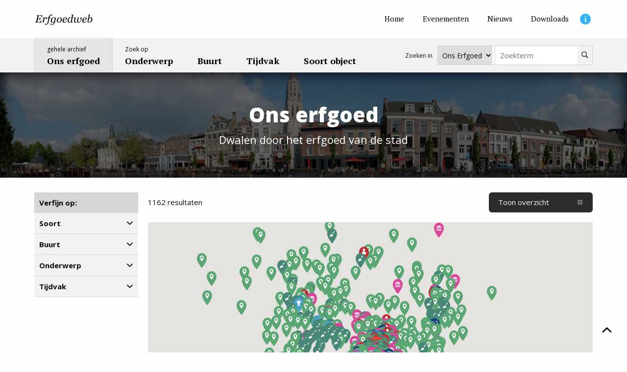

--- FILE ---
content_type: text/html; charset=UTF-8
request_url: https://erfgoed.breda.nl/erfgoed/archief/p92?sort=450&PAGEN_1=20&view=map
body_size: 112172
content:
<!doctype html>
<html lang="nl">
    <head>
        <meta charset="utf-8">
        <meta http-equiv="X-UA-Compatible" content="IE=edge">
        <meta name="viewport" content="width=device-width, initial-scale=1, minimum-scale=1">

        <!--
            ##############################
            ####                      ####
            ####    Copyright 2026    ####
            ####      Visited.nl      ####
            ####                      ####
            ##############################
        -->

        <script>
            window.csrfTokenName = "CRAFT_CSRF_TOKEN";
            window.csrfTokenValue = "Q3ktTc_JYhJp0TOwZAUqVmojT150Caf0YROhbRfE4xBhqZaWPpLNdToOcnuepVJQIJ1g2CIycA4IYRVoA1rNvFBi7hlt9oFhGZnk0Gfekkc\u003D";
        </script>
        <script src="/assets/js/firstload.js?v=e8dadc9d363d93f98641ae833de6639c200805d5"></script>

        

        <style type="text/css">
            [x-cloak] {
                display: none !important;
            }
        </style>
        <style>
            .soort_bg_archeologie {
            background-color: #488776 !important;
        }

        .soort_bg_alt_archeologie {
            background-color: #539d89 !important;
        }

        .soort_bg_hover_archeologie:hover,
        .soort_bg_hover_archeologie:focus,
        .soort_bg_hover_archeologie:focus-within {
            background-color: #488776 !important;
        }

        .soort_bg_alt_hover_archeologie:hover,
        .soort_bg_alt_hover_archeologie:focus,
        .soort_bg_alt_hover_archeologie:focus-within {
            background-color: #539d89 !important;
        }
            .soort_bg_bouwwerken {
            background-color: #d74698 !important;
        }

        .soort_bg_alt_bouwwerken {
            background-color: #ed4fa8 !important;
        }

        .soort_bg_hover_bouwwerken:hover,
        .soort_bg_hover_bouwwerken:focus,
        .soort_bg_hover_bouwwerken:focus-within {
            background-color: #d74698 !important;
        }

        .soort_bg_alt_hover_bouwwerken:hover,
        .soort_bg_alt_hover_bouwwerken:focus,
        .soort_bg_alt_hover_bouwwerken:focus-within {
            background-color: #ed4fa8 !important;
        }
            .soort_bg_gebeurtenissen {
            background-color: #1b467b !important;
        }

        .soort_bg_alt_gebeurtenissen {
            background-color: #205391 !important;
        }

        .soort_bg_hover_gebeurtenissen:hover,
        .soort_bg_hover_gebeurtenissen:focus,
        .soort_bg_hover_gebeurtenissen:focus-within {
            background-color: #1b467b !important;
        }

        .soort_bg_alt_hover_gebeurtenissen:hover,
        .soort_bg_alt_hover_gebeurtenissen:focus,
        .soort_bg_alt_hover_gebeurtenissen:focus-within {
            background-color: #205391 !important;
        }
            .soort_bg_gebieden {
            background-color: #5aa773 !important;
        }

        .soort_bg_alt_gebieden {
            background-color: #67bf84 !important;
        }

        .soort_bg_hover_gebieden:hover,
        .soort_bg_hover_gebieden:focus,
        .soort_bg_hover_gebieden:focus-within {
            background-color: #5aa773 !important;
        }

        .soort_bg_alt_hover_gebieden:hover,
        .soort_bg_alt_hover_gebieden:focus,
        .soort_bg_alt_hover_gebieden:focus-within {
            background-color: #67bf84 !important;
        }
            .soort_bg_personen {
            background-color: #bc3233 !important;
        }

        .soort_bg_alt_personen {
            background-color: #d2393a !important;
        }

        .soort_bg_hover_personen:hover,
        .soort_bg_hover_personen:focus,
        .soort_bg_hover_personen:focus-within {
            background-color: #bc3233 !important;
        }

        .soort_bg_alt_hover_personen:hover,
        .soort_bg_alt_hover_personen:focus,
        .soort_bg_alt_hover_personen:focus-within {
            background-color: #d2393a !important;
        }
            .soort_bg_voorwerpen {
            background-color: #47a2ce !important;
        }

        .soort_bg_alt_voorwerpen {
            background-color: #4db2e3 !important;
        }

        .soort_bg_hover_voorwerpen:hover,
        .soort_bg_hover_voorwerpen:focus,
        .soort_bg_hover_voorwerpen:focus-within {
            background-color: #47a2ce !important;
        }

        .soort_bg_alt_hover_voorwerpen:hover,
        .soort_bg_alt_hover_voorwerpen:focus,
        .soort_bg_alt_hover_voorwerpen:focus-within {
            background-color: #4db2e3 !important;
        }
    </style>

        <link rel="stylesheet" href="/assets/css/init.css?v=e8dadc9d363d93f98641ae833de6639c200805d5">
        <link href="https://fonts.googleapis.com/css2?family=Open+Sans:wght@400;700;800&family=PT+Serif:wght@400;700&display=swap" rel="stylesheet">

        				
	<title>Ons erfgoed - Erfgoedweb Breda</title>
	<meta name="description" content="Het gehele archief van Erfgoedweb Breda" />

	<meta property="fb:app_id" content="">
	<meta property="og:url" content="https://erfgoed.breda.nl/erfgoed/archief/p92?sort=450&amp;PAGEN_1=20&amp;view=map" />
	<meta property="og:type" content="website" />
	<meta property="og:title" content="Ons erfgoed - Erfgoed Breda" />
	<meta property="og:image" content="" />
	<meta property="og:image:width" content="1200" />
	<meta property="og:image:height" content="630" />
	<meta property="og:description" content="Het gehele archief van Erfgoedweb Breda" />
	<meta property="og:site_name" content="Erfgoedweb Breda" />
	<meta property="og:locale" content="nl" />
	<meta property="og:locale:alternate" content="nl" />
	
	<meta name="twitter:card" content="summary_large_image" />
	<meta name="twitter:site" content="" />
	<meta name="twitter:url" content="https://erfgoed.breda.nl/erfgoed/archief/p92?sort=450&amp;PAGEN_1=20&amp;view=map" />
	<meta name="twitter:title" content="Ons erfgoed - Erfgoed Breda" />
	<meta name="twitter:description" content="Het gehele archief van Erfgoedweb Breda" />
	<meta name="twitter:image" content="" />

	
	<link rel="home" href="https://erfgoed.breda.nl/" />
	<link rel="canonical" href="https://erfgoed.breda.nl/erfgoed/archief/p92">

        <link rel="shortcut icon" href="/favicon.ico?v=e8dadc9d363d93f98641ae833de6639c200805d5" type="image/x-icon"/>

                    <script>
        (function(w,d,s,l,i){w[l]=w[l]||[];w[l].push({'gtm.start':
            new Date().getTime(),event:'gtm.js'});var f=d.getElementsByTagName(s)[0],
            j=d.createElement(s),dl=l!='dataLayer'?'&l='+l:'';j.async=true;j.src=
            'https://www.googletagmanager.com/gtm.js?id='+i+dl;f.parentNode.insertBefore(j,f);
        })(window,document,'script','dataLayer','GTM-NDLM24L');
    </script>
    </head>
    <body>
            <noscript><iframe src="https://www.googletagmanager.com/ns.html?id=GTM-NDLM24L" height="0" width="0" style="display:none; visibility:hidden"></iframe></noscript>

                    <input type="hidden" autofocus="true" />

            <main class="wrapper">

                <header class="header_wrapper" x-data="hamburgerMenu()" :class="{'is_open':open}" id="top">
                    <div class="header">
                        <div class="top">
                            <nav class="inner">
                                <a href="https://erfgoed.breda.nl/" class="logo">
                                    <img src="/assets/img/erfgoed-breda.svg" alt="Erfgoedweb Breda">
                                </a>

                                                                    <ul class="menu_top">
                                                                                    <li>
                                                                                                
                                                <a href="https://erfgoed.breda.nl/" class=" " aria-label="Home">
                                                    <span>Home</span>
                                                </a>
                                            </li>
                                                                                    <li>
                                                                                                
                                                <a href="https://erfgoed.breda.nl/evenementen" class=" " aria-label="Evenementen">
                                                    <span>Evenementen</span>
                                                </a>
                                            </li>
                                                                                    <li>
                                                                                                
                                                <a href="https://erfgoed.breda.nl/nieuws" class=" " aria-label="Nieuws">
                                                    <span>Nieuws</span>
                                                </a>
                                            </li>
                                                                                    <li>
                                                                                                
                                                <a href="https://erfgoed.breda.nl/downloads" class=" " aria-label="Downloads">
                                                    <span>Downloads</span>
                                                </a>
                                            </li>
                                                                                    <li>
                                                                                                
                                                <a href="https://erfgoed.breda.nl/informatie" class="info_item " aria-label="Informatie">
                                                    <span>Informatie</span>
                                                </a>
                                            </li>
                                                                            </ul>
                                
                            </nav>
                        </div>
                        <div class="bottom">
                            <nav class="inner">
                                                                    <ul class="menu_main">
                                                                                                                                                                                                                                                                        <li class="current">
                                                <a href="https://erfgoed.breda.nl/erfgoed/archief">
                                                                                                            <span>gehele archief</span>
                                                                                                        <strong>Ons erfgoed</strong>
                                                </a>
                                            </li>
                                                                                                                                                                            <li >
                                                <a href="https://erfgoed.breda.nl/erfgoed/onderwerp">
                                                                                                            <span>Zoek op</span>
                                                                                                        <strong>Onderwerp</strong>
                                                </a>
                                            </li>
                                                                                                                                                                            <li >
                                                <a href="https://erfgoed.breda.nl/erfgoed/locatie">
                                                                                                        <strong>Buurt</strong>
                                                </a>
                                            </li>
                                                                                                                                                                            <li >
                                                <a href="https://erfgoed.breda.nl/erfgoed/periode">
                                                                                                        <strong>Tijdvak</strong>
                                                </a>
                                            </li>
                                                                                                                                                                            <li >
                                                <a href="https://erfgoed.breda.nl/erfgoed/soort">
                                                                                                        <strong>Soort object</strong>
                                                </a>
                                            </li>
                                                                            </ul>
                                
                                

    
<div x-data="{ target: 'https://erfgoed.breda.nl/erfgoed/archief' }" class="search_form_wrapper">
    <p class="search_form_text">
        Zoeken in
    </p>
    <select x-model="target" class="search_form_select">
                    <option value="https://erfgoed.breda.nl/erfgoed/archief" selected="selected">Ons Erfgoed</option>
                    <option value="https://erfgoed.breda.nl/nieuws" >Nieuws</option>
            </select>

    <form class="input_group search_form" action="https://erfgoed.breda.nl/erfgoed/archief" :action="target" method="get">
        <label for="q">Zoekterm</label>
        <input type="search" name="q" id="q" value="" placeholder="Zoekterm">
        <button type="submit" aria-label="Zoeken">
            <span>Zoeken</span>
                <svg class="" aria-label="search">
        <title>search</title>
        <use xlink:href="/assets/svg/spritemap.svg#sprite-search"></use>
    </svg>
        </button>
    </form>
</div>
                                                                                                                                                                                            </nav>
                        </div>
                    </div>

                    <div class="mobile_header">
                        <a href="https://erfgoed.breda.nl/" class="logo">
                            <img src="/assets/img/erfgoed-breda.svg" alt="Erfgoedweb Breda">
                        </a>
                        <button class="hamburger" :class="{'is_open':open}" @click="toggle($el)">
                            <span></span>
                        </button>
                    </div>
                </header>

                    
            
    
                    
                                



<div class="banner ">
    <div class="inner">
                    <h1>Ons erfgoed</h1>
        
                    <p>Dwalen door het erfgoed van de stad</p>
        </div>

    <div class="bg">
                    
            <img class="lazyload" src="[data-uri]" width="1400" height="300" alt="Ons erfgoed" data-srcset="https://erfgoed.breda.nl/upload/main/Banners/_1400x300_crop_center-center_none/banner_1.jpg">
            </div>
</div>    
                <div class="main">
                        <div class="grid-container">
        <div class="grid_five">
            <div class="cell cell_2">
                                    
    
    <div class="filter_wrapper" x-data="filter('', 'map')" x-bind:class="{ 'is_open':modal }" @custom-event.window="applySort($event.detail)">
        <form type="get" action="https://erfgoed.breda.nl/erfgoed/archief" class="filter_form loading_wrapper" x-on:submit="submit">
            
            
                            <input type="hidden" name="view" value="map">
            
            <input type="hidden" name="sort" value="" x-bind:value="sort">

            <div class="inner">
                <div class="filter_title">
                    Verfijn op:
                </div>

                                    <div class="filter_group">
                        <strong @click="toggle_group('archiefSoort')" :class="{ 'open':is_open_group('archiefSoort') }">
                            Soort
                                <svg class="" aria-label="chevron-down">
        <title>chevron-down</title>
        <use xlink:href="/assets/svg/spritemap.svg#sprite-chevron-down"></use>
    </svg>
                        </strong>

                        <ul class="filter_checkbox" x-cloak x-show.transition="is_open_group('archiefSoort')">
                                                                                                                            <li>
                                    <label>
                                        <input type="checkbox" name="soort[]" value="archeologie"  x-on:change="submit">
                                        Archeologie
                                    </label>
                                </li>
                                                                                                                            <li>
                                    <label>
                                        <input type="checkbox" name="soort[]" value="bouwwerken"  x-on:change="submit">
                                        Bouwwerken
                                    </label>
                                </li>
                                                                                                                            <li>
                                    <label>
                                        <input type="checkbox" name="soort[]" value="gebeurtenissen"  x-on:change="submit">
                                        Gebeurtenissen
                                    </label>
                                </li>
                                                                                                                            <li>
                                    <label>
                                        <input type="checkbox" name="soort[]" value="gebieden"  x-on:change="submit">
                                        Gebieden
                                    </label>
                                </li>
                                                                                                                            <li>
                                    <label>
                                        <input type="checkbox" name="soort[]" value="personen"  x-on:change="submit">
                                        Personen
                                    </label>
                                </li>
                                                                                                                            <li>
                                    <label>
                                        <input type="checkbox" name="soort[]" value="voorwerpen"  x-on:change="submit">
                                        Voorwerpen
                                    </label>
                                </li>
                                                    </ul>
                    </div>
                                    <div class="filter_group">
                        <strong @click="toggle_group('archiefBuurt')" :class="{ 'open':is_open_group('archiefBuurt') }">
                            Buurt
                                <svg class="" aria-label="chevron-down">
        <title>chevron-down</title>
        <use xlink:href="/assets/svg/spritemap.svg#sprite-chevron-down"></use>
    </svg>
                        </strong>

                        <ul class="filter_checkbox" x-cloak x-show.transition="is_open_group('archiefBuurt')">
                                                                                                                            <li>
                                    <label>
                                        <input type="checkbox" name="buurt[]" value="bavel-1"  x-on:change="submit">
                                        Bavel
                                    </label>
                                </li>
                                                                                                                            <li>
                                    <label>
                                        <input type="checkbox" name="buurt[]" value="belcrum"  x-on:change="submit">
                                        Belcrum
                                    </label>
                                </li>
                                                                                                                            <li>
                                    <label>
                                        <input type="checkbox" name="buurt[]" value="biesdonk"  x-on:change="submit">
                                        Biesdonk
                                    </label>
                                </li>
                                                                                                                            <li>
                                    <label>
                                        <input type="checkbox" name="buurt[]" value="blauwe-kei"  x-on:change="submit">
                                        Blauwe Kei
                                    </label>
                                </li>
                                                                                                                            <li>
                                    <label>
                                        <input type="checkbox" name="buurt[]" value="boeimeer"  x-on:change="submit">
                                        Boeimeer
                                    </label>
                                </li>
                                                                                                                            <li>
                                    <label>
                                        <input type="checkbox" name="buurt[]" value="brabantpark"  x-on:change="submit">
                                        Brabantpark
                                    </label>
                                </li>
                                                                                                                            <li>
                                    <label>
                                        <input type="checkbox" name="buurt[]" value="buitengebied-bavel"  x-on:change="submit">
                                        Buitengebied Bavel
                                    </label>
                                </li>
                                                                                                                            <li>
                                    <label>
                                        <input type="checkbox" name="buurt[]" value="buitengebied-prinsenbeek"  x-on:change="submit">
                                        Buitengebied Prinsenbeek
                                    </label>
                                </li>
                                                                                                                            <li>
                                    <label>
                                        <input type="checkbox" name="buurt[]" value="buitengebied-teteringen"  x-on:change="submit">
                                        Buitengebied Teteringen
                                    </label>
                                </li>
                                                                                                                            <li>
                                    <label>
                                        <input type="checkbox" name="buurt[]" value="buitengebied-ulvenhout"  x-on:change="submit">
                                        Buitengebied Ulvenhout
                                    </label>
                                </li>
                                                                                                                            <li>
                                    <label>
                                        <input type="checkbox" name="buurt[]" value="chassé"  x-on:change="submit">
                                        Chassé
                                    </label>
                                </li>
                                                                                                                            <li>
                                    <label>
                                        <input type="checkbox" name="buurt[]" value="city"  x-on:change="submit">
                                        City
                                    </label>
                                </li>
                                                                                                                            <li>
                                    <label>
                                        <input type="checkbox" name="buurt[]" value="doornbos-linie"  x-on:change="submit">
                                        Doornbos-Linie
                                    </label>
                                </li>
                                                                                                                            <li>
                                    <label>
                                        <input type="checkbox" name="buurt[]" value="effen-rith"  x-on:change="submit">
                                        Effen-Rith
                                    </label>
                                </li>
                                                                                                                            <li>
                                    <label>
                                        <input type="checkbox" name="buurt[]" value="emer"  x-on:change="submit">
                                        Emer
                                    </label>
                                </li>
                                                                                                                            <li>
                                    <label>
                                        <input type="checkbox" name="buurt[]" value="fellenoord"  x-on:change="submit">
                                        Fellenoord
                                    </label>
                                </li>
                                                                                                                            <li>
                                    <label>
                                        <input type="checkbox" name="buurt[]" value="gageldonk"  x-on:change="submit">
                                        Gageldonk
                                    </label>
                                </li>
                                                                                                                            <li>
                                    <label>
                                        <input type="checkbox" name="buurt[]" value="geeren-noord"  x-on:change="submit">
                                        Geeren-Noord
                                    </label>
                                </li>
                                                                                                                            <li>
                                    <label>
                                        <input type="checkbox" name="buurt[]" value="geeren-zuid"  x-on:change="submit">
                                        Geeren-Zuid
                                    </label>
                                </li>
                                                                                                                            <li>
                                    <label>
                                        <input type="checkbox" name="buurt[]" value="ginneken"  x-on:change="submit">
                                        Ginneken
                                    </label>
                                </li>
                                                                                                                            <li>
                                    <label>
                                        <input type="checkbox" name="buurt[]" value="haagpoort"  x-on:change="submit">
                                        Haagpoort
                                    </label>
                                </li>
                                                                                                                            <li>
                                    <label>
                                        <input type="checkbox" name="buurt[]" value="hagebeemd"  x-on:change="submit">
                                        Hagebeemd
                                    </label>
                                </li>
                                                                                                                            <li>
                                    <label>
                                        <input type="checkbox" name="buurt[]" value="hazeldonk"  x-on:change="submit">
                                        Hazeldonk
                                    </label>
                                </li>
                                                                                                                            <li>
                                    <label>
                                        <input type="checkbox" name="buurt[]" value="heilaar"  x-on:change="submit">
                                        Heilaar
                                    </label>
                                </li>
                                                                                                                            <li>
                                    <label>
                                        <input type="checkbox" name="buurt[]" value="heksenwiel"  x-on:change="submit">
                                        Heksenwiel
                                    </label>
                                </li>
                                                                                                                            <li>
                                    <label>
                                        <input type="checkbox" name="buurt[]" value="heusdenhout"  x-on:change="submit">
                                        Heusdenhout
                                    </label>
                                </li>
                                                                                                                            <li>
                                    <label>
                                        <input type="checkbox" name="buurt[]" value="heuvel"  x-on:change="submit">
                                        Heuvel
                                    </label>
                                </li>
                                                                                                                            <li>
                                    <label>
                                        <input type="checkbox" name="buurt[]" value="hoogeind"  x-on:change="submit">
                                        Hoogeind
                                    </label>
                                </li>
                                                                                                                            <li>
                                    <label>
                                        <input type="checkbox" name="buurt[]" value="ijpelaar"  x-on:change="submit">
                                        IJpelaar
                                    </label>
                                </li>
                                                                                                                            <li>
                                    <label>
                                        <input type="checkbox" name="buurt[]" value="kesteren"  x-on:change="submit">
                                        Kesteren
                                    </label>
                                </li>
                                                                                                                            <li>
                                    <label>
                                        <input type="checkbox" name="buurt[]" value="kievitsloop"  x-on:change="submit">
                                        Kievitsloop
                                    </label>
                                </li>
                                                                                                                            <li>
                                    <label>
                                        <input type="checkbox" name="buurt[]" value="kroeten"  x-on:change="submit">
                                        Kroeten
                                    </label>
                                </li>
                                                                                                                            <li>
                                    <label>
                                        <input type="checkbox" name="buurt[]" value="krogten"  x-on:change="submit">
                                        Krogten
                                    </label>
                                </li>
                                                                                                                            <li>
                                    <label>
                                        <input type="checkbox" name="buurt[]" value="liesbos"  x-on:change="submit">
                                        Liesbos
                                    </label>
                                </li>
                                                                                                                            <li>
                                    <label>
                                        <input type="checkbox" name="buurt[]" value="mastbos"  x-on:change="submit">
                                        Mastbos
                                    </label>
                                </li>
                                                                                                                            <li>
                                    <label>
                                        <input type="checkbox" name="buurt[]" value="moleneind-oost"  x-on:change="submit">
                                        Moleneind-Oost
                                    </label>
                                </li>
                                                                                                                            <li>
                                    <label>
                                        <input type="checkbox" name="buurt[]" value="muizenberg"  x-on:change="submit">
                                        Muizenberg
                                    </label>
                                </li>
                                                                                                                            <li>
                                    <label>
                                        <input type="checkbox" name="buurt[]" value="nieuw-wolfslaar"  x-on:change="submit">
                                        Nieuw Wolfslaar
                                    </label>
                                </li>
                                                                                                                            <li>
                                    <label>
                                        <input type="checkbox" name="buurt[]" value="overakker"  x-on:change="submit">
                                        Overakker
                                    </label>
                                </li>
                                                                                                                            <li>
                                    <label>
                                        <input type="checkbox" name="buurt[]" value="overkroeten"  x-on:change="submit">
                                        Overkroeten
                                    </label>
                                </li>
                                                                                                                            <li>
                                    <label>
                                        <input type="checkbox" name="buurt[]" value="princenhage"  x-on:change="submit">
                                        Princenhage
                                    </label>
                                </li>
                                                                                                                            <li>
                                    <label>
                                        <input type="checkbox" name="buurt[]" value="prinsenbeek-1"  x-on:change="submit">
                                        Prinsenbeek
                                    </label>
                                </li>
                                                                                                                            <li>
                                    <label>
                                        <input type="checkbox" name="buurt[]" value="ruitersbos"  x-on:change="submit">
                                        Ruitersbos
                                    </label>
                                </li>
                                                                                                                            <li>
                                    <label>
                                        <input type="checkbox" name="buurt[]" value="schorsmolen"  x-on:change="submit">
                                        Schorsmolen
                                    </label>
                                </li>
                                                                                                                            <li>
                                    <label>
                                        <input type="checkbox" name="buurt[]" value="sportpark"  x-on:change="submit">
                                        Sportpark
                                    </label>
                                </li>
                                                                                                                            <li>
                                    <label>
                                        <input type="checkbox" name="buurt[]" value="station"  x-on:change="submit">
                                        Station
                                    </label>
                                </li>
                                                                                                                            <li>
                                    <label>
                                        <input type="checkbox" name="buurt[]" value="steenakker"  x-on:change="submit">
                                        Steenakker
                                    </label>
                                </li>
                                                                                                                            <li>
                                    <label>
                                        <input type="checkbox" name="buurt[]" value="teteringen-1"  x-on:change="submit">
                                        Teteringen
                                    </label>
                                </li>
                                                                                                                            <li>
                                    <label>
                                        <input type="checkbox" name="buurt[]" value="tuinzigt"  x-on:change="submit">
                                        Tuinzigt
                                    </label>
                                </li>
                                                                                                                            <li>
                                    <label>
                                        <input type="checkbox" name="buurt[]" value="ulvenhout-1"  x-on:change="submit">
                                        Ulvenhout
                                    </label>
                                </li>
                                                                                                                            <li>
                                    <label>
                                        <input type="checkbox" name="buurt[]" value="valkenberg"  x-on:change="submit">
                                        Valkenberg
                                    </label>
                                </li>
                                                                                                                            <li>
                                    <label>
                                        <input type="checkbox" name="buurt[]" value="vuchtpolder"  x-on:change="submit">
                                        Vuchtpolder
                                    </label>
                                </li>
                                                                                                                            <li>
                                    <label>
                                        <input type="checkbox" name="buurt[]" value="waterdonken"  x-on:change="submit">
                                        Waterdonken
                                    </label>
                                </li>
                                                                                                                            <li>
                                    <label>
                                        <input type="checkbox" name="buurt[]" value="westerpark"  x-on:change="submit">
                                        Westerpark
                                    </label>
                                </li>
                                                                                                                            <li>
                                    <label>
                                        <input type="checkbox" name="buurt[]" value="wisselaar"  x-on:change="submit">
                                        Wisselaar
                                    </label>
                                </li>
                                                                                                                            <li>
                                    <label>
                                        <input type="checkbox" name="buurt[]" value="zandberg"  x-on:change="submit">
                                        Zandberg
                                    </label>
                                </li>
                                                    </ul>
                    </div>
                                    <div class="filter_group">
                        <strong @click="toggle_group('archiefOnderwerp')" :class="{ 'open':is_open_group('archiefOnderwerp') }">
                            Onderwerp
                                <svg class="" aria-label="chevron-down">
        <title>chevron-down</title>
        <use xlink:href="/assets/svg/spritemap.svg#sprite-chevron-down"></use>
    </svg>
                        </strong>

                        <ul class="filter_checkbox" x-cloak x-show.transition="is_open_group('archiefOnderwerp')">
                                                                                                                            <li>
                                    <label>
                                        <input type="checkbox" name="onderwerp[]" value="arbeid"  x-on:change="submit">
                                        Arbeid
                                    </label>
                                </li>
                                                                                                                            <li>
                                    <label>
                                        <input type="checkbox" name="onderwerp[]" value="bedreigd-of-bezet"  x-on:change="submit">
                                        Bedreigd of bezet
                                    </label>
                                </li>
                                                                                                                            <li>
                                    <label>
                                        <input type="checkbox" name="onderwerp[]" value="breda-highlights"  x-on:change="submit">
                                        Breda highlights
                                    </label>
                                </li>
                                                                                                                            <li>
                                    <label>
                                        <input type="checkbox" name="onderwerp[]" value="breda-op-de-kaart-gezet"  x-on:change="submit">
                                        Breda op de kaart gezet
                                    </label>
                                </li>
                                                                                                                            <li>
                                    <label>
                                        <input type="checkbox" name="onderwerp[]" value="cultuur"  x-on:change="submit">
                                        Cultuur
                                    </label>
                                </li>
                                                                                                                            <li>
                                    <label>
                                        <input type="checkbox" name="onderwerp[]" value="dorpen-in-en-rond-breda"  x-on:change="submit">
                                        Dorpen in en rond Breda
                                    </label>
                                </li>
                                                                                                                            <li>
                                    <label>
                                        <input type="checkbox" name="onderwerp[]" value="gebouwd"  x-on:change="submit">
                                        Gebouw(d)
                                    </label>
                                </li>
                                                                                                                            <li>
                                    <label>
                                        <input type="checkbox" name="onderwerp[]" value="het-persoonlijke-leven"  x-on:change="submit">
                                        Het persoonlijke leven
                                    </label>
                                </li>
                                                                                                                            <li>
                                    <label>
                                        <input type="checkbox" name="onderwerp[]" value="hoe-breda-begon"  x-on:change="submit">
                                        Hoe Breda begon
                                    </label>
                                </li>
                                                                                                                            <li>
                                    <label>
                                        <input type="checkbox" name="onderwerp[]" value="kunst-en-symboliek"  x-on:change="submit">
                                        Kunst en symboliek
                                    </label>
                                </li>
                                                                                                                            <li>
                                    <label>
                                        <input type="checkbox" name="onderwerp[]" value="landschap"  x-on:change="submit">
                                        Landschap
                                    </label>
                                </li>
                                                                                                                            <li>
                                    <label>
                                        <input type="checkbox" name="onderwerp[]" value="macht-en-status"  x-on:change="submit">
                                        Macht en status
                                    </label>
                                </li>
                                                                                                                            <li>
                                    <label>
                                        <input type="checkbox" name="onderwerp[]" value="museum-en-archief"  x-on:change="submit">
                                        Museum en archief
                                    </label>
                                </li>
                                                                                                                            <li>
                                    <label>
                                        <input type="checkbox" name="onderwerp[]" value="natuur"  x-on:change="submit">
                                        Natuur
                                    </label>
                                </li>
                                                                                                                            <li>
                                    <label>
                                        <input type="checkbox" name="onderwerp[]" value="onderwijs"  x-on:change="submit">
                                        Onderwijs
                                    </label>
                                </li>
                                                                                                                            <li>
                                    <label>
                                        <input type="checkbox" name="onderwerp[]" value="ontwikkeling"  x-on:change="submit">
                                        Ontwikkeling
                                    </label>
                                </li>
                                                                                                                            <li>
                                    <label>
                                        <input type="checkbox" name="onderwerp[]" value="religie"  x-on:change="submit">
                                        Religie
                                    </label>
                                </li>
                                                                                                                            <li>
                                    <label>
                                        <input type="checkbox" name="onderwerp[]" value="sport-en-kinderspel"  x-on:change="submit">
                                        Sport en (kinder)spel
                                    </label>
                                </li>
                                                                                                                            <li>
                                    <label>
                                        <input type="checkbox" name="onderwerp[]" value="wegen-en-transport"  x-on:change="submit">
                                        Wegen en transport
                                    </label>
                                </li>
                                                                                                                            <li>
                                    <label>
                                        <input type="checkbox" name="onderwerp[]" value="wereldnieuws-in-breda"  x-on:change="submit">
                                        Wereldnieuws in Breda
                                    </label>
                                </li>
                                                                                                                            <li>
                                    <label>
                                        <input type="checkbox" name="onderwerp[]" value="ziekte-en-armoede"  x-on:change="submit">
                                        Ziekte en armoede
                                    </label>
                                </li>
                                                    </ul>
                    </div>
                
                                    <div class="filter_group">
                        <strong @click="toggle_group('tijdvak')" :class="{ 'open':is_open_group('tijdvak') }">
                            Tijdvak
                                <svg class="" aria-label="chevron-down">
        <title>chevron-down</title>
        <use xlink:href="/assets/svg/spritemap.svg#sprite-chevron-down"></use>
    </svg>
                        </strong>

                        <ul class="filter_number" x-cloak x-show.transition="is_open_group('tijdvak')">
                            <li>
                                <input type="number" name="tijdvak[van]" value="" placeholder="van" x-on:change="submit">
                            </li>
                            <li>
                                <input type="number" name="tijdvak[tot]" value="" placeholder="tot" x-on:change="submit">
                            </li>
                        </ul>
                    </div>
                
                <div class="loading" x-cloak x-show="loading">
                    <div class="loader"></div>
                </div>
            </div>
        </form>
    </div>

            </div>
            <div class="cell cell_8">
                    <div class="ajax_container">

        
        <div class="grid-x grid-margin-x grid-margin-y align-middle">
            <div class="cell medium-3 hide-for-small-only">
                1162 resultaten
            </div>
            <div class="cell medium-3 hide-for-small-only">
                            </div>
            <div class="cell small-6 medium-3">
                            </div>
            <div class="cell small-6 medium-3">
                                    <a href="/erfgoed/archief/p92?sort=450&amp;PAGEN_1=20&amp;view=list" class="button full">
                        Toon overzicht
                            <svg class="" aria-label="grid">
        <title>grid</title>
        <use xlink:href="/assets/svg/spritemap.svg#sprite-grid"></use>
    </svg>
                    </a>
                            </div>
        </div>
        
        <div class="show-for-small-only">
            <br>
            1162 resultaten
            <br>
            <br>
        </div>

        
                                                                                                                                                                                                                                                                                                                                                                                                                                                                                                                                                            <script>
                    var map_marker_icons = [{"id":7154,"title":"Archeologie","icon":"https:\/\/erfgoed.breda.nl\/upload\/main\/Icons_new\/markers\/archeologie.svg"},{"id":7157,"title":"Bouwwerken","icon":"https:\/\/erfgoed.breda.nl\/upload\/main\/Icons_new\/markers\/bouwwerken.svg"},{"id":7160,"title":"Gebeurtenissen","icon":"https:\/\/erfgoed.breda.nl\/upload\/main\/Icons_new\/markers\/gebeurtenissen.svg"},{"id":7163,"title":"Gebieden","icon":"https:\/\/erfgoed.breda.nl\/upload\/main\/Icons_new\/markers\/gebieden.svg"},{"id":7166,"title":"Personen","icon":"https:\/\/erfgoed.breda.nl\/upload\/main\/Icons_new\/markers\/personen.svg"},{"id":7169,"title":"Voorwerpen","icon":"https:\/\/erfgoed.breda.nl\/upload\/main\/Icons_new\/markers\/voorwerpen.svg"}]
                </script>
            
            
                
                                
                                                                                                                                                        
                    
                                                                                                                                                                            
                    
                                                                                                                                                                            
                    
                                                                                                                                                                            
                    
                                                                                                                                                                            
                    
                                                                                                                                                                            
                    
                                                                                                                                                                            
                    
                                                                                                                                                                            
                    
                                                                                                                                                                            
                    
                                                                                                                                                                            
                    
                                                                                                                                                                            
                    
                                                                                                                                                                            
                    
                                                                                                                                                                            
                    
                                                                                                                                                                            
                    
                                                                                                                                                                            
                    
                                                                                                                                                                            
                    
                                                                                                                                                                            
                    
                                                                                                                                                                            
                    
                                                                                                                                                                            
                    
                                                                                                                                                                            
                    
                                                                                                                                                                                                                        
                    
                                                                                                                                                                            
                    
                                                                                                                                                                            
                    
                                                                                                                                                                            
                    
                                                                                                                                                                            
                    
                                                                                                                                                                            
                    
                                                                                                                                                                            
                    
                                                                                                                                                                            
                    
                                                                                                                                                                            
                    
                                                                                                                                                                            
                    
                                                                                                                                                                            
                    
                                                                                                                                                                            
                    
                                                                                                                                                                            
                    
                                                                                                                                                                            
                    
                                                                                                                                                                            
                    
                                                                                                                                                                                                                        
                    
                                                                                                                                                                            
                    
                                                                                                                                                                            
                    
                                                                                                                                                                            
                    
                                                                                                                                                                            
                    
                                                                                                                                                                            
                    
                                                                                                                                                                            
                    
                                                                                                                                                                            
                    
                                                                                                                                                                            
                    
                                                                                                                                                                                                                        
                    
                                                                                                                                                                            
                    
                                                                                                                                                                            
                    
                                                                                                                                                                            
                    
                                                                                                                                                                            
                    
                                                                                                                                                                            
                    
                                                                                                                                                                            
                    
                                                                                                                                                                            
                    
                                                                                                                                                                            
                    
                                                                                                                                                                            
                    
                                                                                                                                                                            
                    
                                                                                                                                                                            
                    
                                                                                                                                                                            
                    
                                                                                                                                                                            
                    
                                                                                                                                                                            
                    
                                                                                                                                                                            
                    
                                                                                                                                                                            
                    
                                                                                                                                                                            
                    
                                                                                                                                                                            
                    
                                                                                                                                                                            
                    
                                                                                                                                                                            
                    
                                                                                                                                                                            
                    
                                                                                                                                                                            
                    
                                                                                                                                                                            
                    
                                                                                                                                                                            
                    
                                                                                                                                                                            
                    
                                                                                                                                                                            
                    
                                                                                                                                                                            
                    
                                                                                                                                                                            
                    
                                                                                                                                                                            
                    
                                                                                                                                                                            
                    
                                                                                                                                                                            
                    
                                                                                                                                                                            
                    
                                                                                                                                                                            
                    
                                                                                                                                                                            
                    
                                                                                                                                                                                                                        
                    
                                                                                                                                                                            
                    
                                                                                                                                                                            
                    
                                                                                                                                                                                                                        
                    
                                                                                                                                                                            
                    
                                                                                                                                                                            
                    
                                                                                                                                                                                                                        
                    
                                                                                                                                                                            
                    
                                                                                                                                                                            
                    
                                                                                                                                                                            
                    
                                                                                                                                                                            
                    
                                                                                                                                                                            
                    
                                                                                                                                                                            
                    
                                                                                                                                                                            
                    
                                                                                                                                                                            
                    
                                                                                                                                                                            
                    
                                                                                                                                                                            
                    
                                                                                                                                                                            
                    
                                                                                                                                                                            
                    
                                                                                                                                                                            
                    
                                                                                                                                                                            
                    
                                                                                                                                                                            
                    
                                                                                                                                                                            
                    
                                                                                                                                                                            
                    
                                                                                                                                                                            
                    
                                                                                                                                                                            
                    
                                                                                                                                                                            
                    
                                                                                                                                                                            
                    
                                                                                                                                                                            
                    
                                                                                                                                                                            
                    
                                                                                                                                                                            
                    
                                                                                                                                                                            
                    
                                                                                                                                                                            
                    
                                                                                                                                                                            
                    
                                                                                                                                                                            
                    
                                                                                                                                                                            
                    
                                                                                                                                                                            
                    
                                                                                                                                                                            
                    
                                                                                                                                                                            
                    
                                                                                                                                                                            
                    
                                                                                                                                                                            
                    
                                                                                                                                                                            
                    
                                                                                                                                                                            
                    
                                                                                                                                                                            
                    
                                                                                                                                                                            
                    
                                                                                                                                                                            
                    
                                                                                                                                                                            
                    
                                                                                                                                                                            
                    
                                                                                                                                                                            
                    
                                                                                                                                                                            
                    
                                                                                                                                                                            
                    
                                                                                                                                                                            
                    
                                                                                                                                                                            
                    
                                                                                                                                                                            
                    
                                                                                                                                                                            
                    
                                                                                                                                                                            
                    
                                                                                                                                                                            
                    
                                                                                                                                                                            
                    
                                                                                                                                                                            
                    
                                                                                                                                                                            
                    
                                                                                                                                                                            
                    
                                                                                                                                                                            
                    
                                                                                                                                                                            
                    
                                                                                                                                                                            
                    
                                                                                                                                                                            
                    
                                                                                                                                                                            
                    
                                                                                                                                                                            
                    
                                                                                                                                                                            
                    
                                                                                                                                                                            
                    
                                                                                                                                                                            
                    
                                                                                                                                                                            
                    
                                                                                                                                                                            
                    
                                                                                                                                                                            
                    
                                                                                                                                                                            
                    
                                                                                                                                                                            
                    
                                                                                                                                                                            
                    
                                                                                                                                                                            
                    
                                                                                                                                                                            
                    
                                                                                                                                                                            
                    
                                                                                                                                                                            
                    
                                                                                                                                                                            
                    
                                                                                                                                                                            
                    
                                                                                                                                                                            
                    
                                                                                                                                                                            
                    
                                                                                                                                                                            
                    
                                                                                                                                                                            
                    
                                                                                                                                                                            
                    
                                                                                                                                                                            
                    
                                                                                                                                                                            
                    
                                                                                                                                                                            
                    
                                                                                                                                                                            
                    
                                                                                                                                                                            
                    
                                                                                                                                                                            
                    
                                                                                                                                                                            
                    
                                                                                                                                                                            
                    
                                                                                                                                                                            
                    
                                                                                                                                                                            
                    
                                                                                                                                                                            
                    
                                                                                                                                                                            
                    
                                                                                                                                                                            
                    
                                                                                                                                                                            
                    
                                                                                                                                                                            
                    
                                                                                                                                                                            
                    
                                                                                                                                                                            
                    
                                                                                                                                                                            
                    
                                                                                                                                                                                                                                                                    
                    
                                                                                                                                                                                                                        
                    
                                                                                                                                                                            
                    
                                                                                                                                                                            
                    
                                                                                                                                                                            
                    
                                                                                                                                                                                                                        
                    
                                                                                                                                                                            
                    
                                                                                                                                                                            
                    
                                                                                                                                                                            
                    
                                                                                                                                                                            
                    
                                                                                                                                                                            
                    
                                                                                                                                                                            
                    
                                                                                                                                                                            
                    
                                                                                                                                                                            
                    
                                                                                                                                                                            
                    
                                                                                                                                                                            
                    
                                                                                                                                                                            
                    
                                                                                                                                                                            
                    
                                                                                                                                                                            
                    
                                                                                                                                                                            
                    
                                                                                                                                                                                                                        
                    
                                                                                                                                                                            
                    
                                                                                                                                                                            
                    
                                                                                                                                                                            
                    
                                                                                                                                                                            
                    
                                                                                                                                                                            
                    
                                                                                                                                                                            
                    
                                                                                                                                                                            
                    
                                                                                                                                                                            
                    
                                                                                                                                                                            
                    
                                                                                                                                                                            
                    
                                                                                                                                                                            
                    
                                                                                                                                                                            
                    
                                                                                                                                                                            
                    
                                                                                                                                                                            
                    
                                                                                                                                                                            
                    
                                                                                                                                                                            
                    
                                                                                                                                                                            
                    
                                                                                                                                                                            
                    
                                                                                                                                                                            
                    
                                                                                                                                                                            
                    
                                                                                                                                                                            
                    
                                                                                                                                                                            
                    
                                                                                                                                                                            
                    
                                                                                                                                                                            
                    
                                                                                                                                                                            
                    
                                                                                                                                                                            
                    
                                                                                                                                                                            
                    
                                                                                                                                                                            
                    
                                                                                                                                                                            
                    
                                                                                                                                                                            
                    
                                                                                                                                                                            
                    
                                                                                                                                                                            
                    
                                                                                                                                                                                                                        
                    
                                                                                                                                                                            
                    
                                                                                                                                                                            
                    
                                                                                                                                                                            
                    
                                                                                                                                                                            
                    
                                                                                                                                                                                                                        
                    
                                                                                                                                                                            
                    
                                                                                                                                                                            
                    
                                                                                                                                                                            
                    
                                                                                                                                                                            
                    
                                                                                                                                                                            
                    
                                                                                                                                                                            
                    
                                                                                                                                                                            
                    
                                                                                                                                                                            
                    
                                                                                                                                                                            
                    
                                                                                                                                                                            
                    
                                                                                                                                                                            
                    
                                                                                                                                                                            
                    
                                                                                                                                                                            
                    
                                                                                                                                                                            
                    
                                                                                                                                                                                                                        
                    
                                                                                                                                                                            
                    
                                                                                                                                                                            
                    
                                                                                                                                                                            
                    
                                                                                                                                                                            
                    
                                                                                                                                                                            
                    
                                                                                                                                                                            
                    
                                                                                                                                                                            
                    
                                                                                                                                                                            
                    
                                                                                                                                                                            
                    
                                                                                                                                                                            
                    
                                                                                                                                                                            
                    
                                                                                                                                                                            
                    
                                                                                                                                                                            
                    
                                                                                                                                                                            
                    
                                                                                                                                                                            
                    
                                                                                                                                                                            
                    
                                                                                                                                                                            
                    
                                                                                                                                                                                                                        
                    
                                                                                                                                                                            
                    
                                                                                                                                                                            
                    
                                                                                                                                                                            
                    
                                                                                                                                                                            
                    
                                                                                                                                                                            
                    
                                                                                                                                                                            
                    
                                                                                                                                                                            
                    
                                                                                                                                                                            
                    
                                                                                                                                                                            
                    
                                                                                                                                                                            
                    
                                                                                                                                                                            
                    
                                                                                                                                                                            
                    
                                                                                                                                                                            
                    
                                                                                                                                                                            
                    
                                                                                                                                                                            
                    
                                                                                                                                                                            
                    
                                                                                                                                                                            
                    
                                                                                                                                                                            
                    
                                                                                                                                                                            
                    
                                                                                                                                                                            
                    
                                                                                                                                                                            
                    
                                                                                                                                                                            
                    
                                                                                                                                                                            
                    
                                                                                                                                                                            
                    
                                                                                                                                                                            
                    
                                                                                                                                                                            
                    
                                                                                                                                                                            
                    
                                                                                                                                                                            
                    
                                                                                                                                                                            
                    
                                                                                                                                                                            
                    
                                                                                                                                                                            
                    
                                                                                                                                                                            
                    
                                                                                                                                                                            
                    
                                                                                                                                                                            
                    
                                                                                                                                                                            
                    
                                                                                                                                                                            
                    
                                                                                                                                                                            
                    
                                                                                                                                                                            
                    
                                                                                                                                                                            
                    
                                                                                                                                                                            
                    
                                                                                                                                                                            
                    
                                                                                                                                                                            
                    
                                                                                                                                                                            
                    
                                                                                                                                                                            
                    
                                                                                                                                                                            
                    
                                                                                                                                                                            
                    
                                                                                                                                                                            
                    
                                                                                                                                                                            
                    
                                                                                                                                                                            
                    
                                                                                                                                                                            
                    
                                                                                                                                                                            
                    
                                                                                                                                                                            
                    
                                                                                                                                                                            
                    
                                                                                                                                                                            
                    
                                                                                                                                                                            
                    
                                                                                                                                                                            
                    
                                                                                                                                                                            
                    
                                                                                                                                                                            
                    
                                                                                                                                                                            
                    
                                                                                                                                                                            
                    
                                                                                                                                                                            
                    
                                                                                                                                                                            
                    
                                                                                                                                                                            
                    
                                                                                                                                                                            
                    
                                                                                                                                                                            
                    
                                                                                                                                                                            
                    
                                                                                                                                                                            
                    
                                                                                                                                                                            
                    
                                                                                                                                                                            
                    
                                                                                                                                                                            
                    
                                                                                                                                                                            
                    
                                                                                                                                                                            
                    
                                                                                                                                                                            
                    
                                                                                                                                                                            
                    
                                                                                                                                                                            
                    
                                                                                                                                                                            
                    
                                                                                                                                                                            
                    
                                                                                                                                                                            
                    
                                                                                                                                                                            
                    
                                                                                                                                                                            
                    
                                                                                                                                                                            
                    
                                                                                                                                                                            
                    
                                                                                                                                                                            
                    
                                                                                                                                                                            
                    
                                                                                                                                                                            
                    
                                                                                                                                                                            
                    
                                                                                                                                                                            
                    
                                                                                                                                                                            
                    
                                                                                                                                                                            
                    
                                                                                                                                                                            
                    
                                                                                                                                                                            
                    
                                                                                                                                                                            
                    
                                                                                                                                                                            
                    
                                                                                                                                                                            
                    
                                                                                                                                                                            
                    
                                                                                                                                                                            
                    
                                                                                                                                                                            
                    
                                                                                                                                                                            
                    
                                                                                                                                                                            
                    
                                                                                                                                                                            
                    
                                                                                                                                                                            
                    
                                                                                                                                                                            
                    
                                                                                                                                                                            
                    
                                                                                                                                                                            
                    
                                                                                                                                                                            
                    
                                                                                                                                                                            
                    
                                                                                                                                                                            
                    
                                                                                                                                                                            
                    
                                                                                                                                                                            
                    
                                                                                                                                                                            
                    
                                                                                                                                                                            
                    
                                                                                                                                                                            
                    
                                                                                                                                                                            
                    
                                                                                                                                                                            
                    
                                                                                                                                                                            
                    
                                                                                                                                                                            
                    
                                                                                                                                                                            
                    
                                                                                                                                                                            
                    
                                                                                                                                                                            
                    
                                                                                                                                                                            
                    
                                                                                                                                                                            
                    
                                                                                                                                                                            
                    
                                                                                                                                                                            
                    
                                                                                                                                                                            
                    
                                                                                                                                                                            
                    
                                                                                                                                                                            
                    
                                                                                                                                                                            
                    
                                                                                                                                                                            
                    
                                                                                                                                                                            
                    
                                                                                                                                                                            
                    
                                                                                                                                                                            
                    
                                                                                                                                                                            
                    
                                                                                                                                                                            
                    
                                                                                                                                                                            
                    
                                                                                                                                                                            
                    
                                                                                                                                                                            
                    
                                                                                                                                                                            
                    
                                                                                                                                                                            
                    
                                                                                                                                                                            
                    
                                                                                                                                                                            
                    
                                                                                                                                                                            
                    
                                                                                                                                                                            
                    
                                                                                                                                                                            
                    
                                                                                                                                                                            
                    
                                                                                                                                                                            
                    
                                                                                                                                                                            
                    
                                                                                                                                                                                                                        
                    
                                                                                                                                                                            
                    
                                                                                                                                                                            
                    
                                                                                                                                                                            
                    
                                                                                                                                                                            
                    
                                                                                                                                                                            
                    
                                                                                                                                                                            
                    
                                                                                                                                                                            
                    
                                                                                                                                                                            
                    
                                                                                                                                                                            
                    
                                                                                                                                                                            
                    
                                                                                                                                                                            
                    
                                                                                                                                                                            
                    
                                                                                                                                                                            
                    
                                                                                                                                                                            
                    
                                                                                                                                                                            
                    
                                                                                                                                                                            
                    
                                                                                                                                                                            
                    
                                                                                                                                                                            
                    
                                                                                                                                                                            
                    
                                                                                                                                                                            
                    
                                                                                                                                                                            
                    
                                                                                                                                                                            
                    
                                                                                                                                                                            
                    
                                                                                                                                                                            
                    
                                                                                                                                                                            
                    
                                                                                                                                                                            
                    
                                                                                                                                                                            
                    
                                                                                                                                                                            
                    
                                                                                                                                                                            
                    
                                                                                                                                                                            
                    
                                                                                                                                                                            
                    
                                                                                                                                                                            
                    
                                                                                                                                                                            
                    
                                                                                                                                                                            
                    
                                                                                                                                                                            
                    
                                                                                                                                                                            
                    
                                                                                                                                                                            
                    
                                                                                                                                                                            
                    
                                                                                                                                                                            
                    
                                                                                                                                                                            
                    
                                                                                                                                                                            
                    
                                                                                                                                                                            
                    
                                                                                                                                                                            
                    
                                                                                                                                                                            
                    
                                                                                                                                                                            
                    
                                                                                                                                                                            
                    
                                                                                                                                                                            
                    
                                                                                                                                                                            
                    
                                                                                                                                                                            
                    
                                                                                                                                                                            
                    
                                                                                                                                                                            
                    
                                                                                                                                                                            
                    
                                                                                                                                                                            
                    
                                                                                                                                                                            
                    
                                                                                                                                                                            
                    
                                                                                                                                                                            
                    
                                                                                                                                                                            
                    
                                                                                                                                                                            
                    
                                                                                                                                                                            
                    
                                                                                                                                                                            
                    
                                                                                                                                                                            
                    
                                                                                                                                                                            
                    
                                                                                                                                                                            
                    
                                                                                                                                                                            
                    
                                                                                                                                                                            
                    
                                                                                                                                                                            
                    
                                                                                                                                                                            
                    
                                                                                                                                                                            
                    
                                                                                                                                                                            
                    
                                                                                                                                                                            
                    
                                                                                                                                                                            
                    
                                                                                                                                                                            
                    
                                                                                                                                                                            
                    
                                                                                                                                                                            
                    
                                                                                                                                                                            
                    
                                                                                                                                                                            
                    
                                                                                                                                                                            
                    
                                                                                                                                                                            
                    
                                                                                                                                                                            
                    
                                                                                                                                                                            
                    
                                                                                                                                                                            
                    
                                                                                                                                                                            
                    
                                                                                                                                                                            
                    
                                                                                                                                                                            
                    
                                                                                                                                                                            
                    
                                                                                                                                                                            
                    
                                                                                                                                                                            
                    
                                                                                                                                                                            
                    
                                                                                                                                                                            
                    
                                                                                                                                                                            
                    
                                                                                                                                                                            
                    
                                                                                                                                                                            
                    
                                                                                                                                                                            
                    
                                                                                                                                                                            
                    
                                                                                                                                                                            
                    
                                                                                                                                                                            
                    
                                                                                                                                                                            
                    
                                                                                                                                                                            
                    
                                                                                                                                                                            
                    
                                                                                                                                                                            
                    
                                                                                                                                                                            
                    
                                                                                                                                                                            
                    
                                                                                                                                                                            
                    
                                                                                                                                                                            
                    
                                                                                                                                                                            
                    
                                                                                                                                                                            
                    
                                                                                                                                                                            
                    
                                                                                                                                                                            
                    
                                                                                                                                                                            
                    
                                                                                                                                                                            
                    
                                                                                                                                                                            
                    
                                                                                                                                                                            
                    
                                                                                                                                                                            
                    
                                                                                                                                                                                                                        
                    
                                                                                                                                                                            
                    
                                                                                                                                                                            
                    
                                                                                                                                                                            
                    
                                                                                                                                                                            
                    
                                                                                                                                                                            
                    
                                                                                                                                                                            
                    
                                                                                                                                                                            
                    
                                                                                                                                                                            
                    
                                                                                                                                                                                                                        
                    
                                                                                                                                                                            
                    
                                                                                                                                                                            
                    
                                                                                                                                                                            
                    
                                                                                                                                                                            
                    
                                                                                                                                                                                                                        
                    
                                                                                                                                                                            
                    
                                                                                                                                                                            
                    
                                                                                                                                                                                                                        
                    
                                                                                                                                                                            
                    
                                                                                                                                                                                                                                                                    
                    
                                                                                                                                                                                                                        
                    
                                                                                                                                                                                                                        
                    
                                                                                                                                                                                                                        
                    
                                                                                                                                                                            
                    
                                                                                                                                                                            
                    
                                                                                                                                                                            
                    
                                                                                                                                                                            
                    
                                                                                                                                                                            
                    
                                                                                                                                                                            
                    
                                                                                                                                                                            
                    
                                                                                                                                                                            
                    
                                                                                                                                                                            
                    
                                                                                                                                                                            
                    
                                                                                                                                                                            
                    
                                                                                                                                                                            
                    
                                                                                                                                                                            
                    
                                                                                                                                                                            
                    
                                                                                                                                                                            
                    
                                                                                                                                                                            
                    
                                                                                                                                                                            
                    
                                                                                                                                                                            
                    
                                                                                                                                                                            
                    
                                                                                                                                                                            
                    
                                                                                                                                                                            
                    
                                                                                                                                                                            
                    
                                                                                                                                                                            
                    
                                                                                                                                                                            
                    
                                                                                                                                                                            
                    
                                                                                                                                                                            
                    
                                                                                                                                                                            
                    
                                                                                                                                                                            
                    
                                                                                                                                                                            
                    
                                                                                                                                                                            
                    
                                                                                                                                                                            
                    
                                                                                                                                                                            
                    
                                                                                                                                                                            
                    
                                                                                                                                                                            
                    
                                                                                                                                                                            
                    
                                                                                                                                                                            
                    
                                                                                                                                                                            
                    
                                                                                                                                                                            
                    
                                                                                                                                                                            
                    
                                                                                                                                                                            
                    
                                                                                                                                                                            
                    
                                                                                                                                                                            
                    
                                                                                                                                                                            
                    
                                                                                                                                                                            
                    
                                                                                                                                                                            
                    
                                                                                                                                                                            
                    
                                                                                                                                                                            
                    
                                                                                                                                                                            
                    
                                                                                                                                                                            
                    
                                                                                                                                                                            
                    
                                                                                                                                                                            
                    
                                                                                                                                                                            
                    
                                                                                                                                                                            
                    
                                                                                                                                                                            
                    
                                                                                                                                                                            
                    
                                                                                                                                                                            
                    
                                                                                                                                                                            
                    
                                                                                                                                                                            
                    
                                                                                                                                                                            
                    
                                                                                                                                                                            
                    
                                                                                                                                                                            
                    
                                                                                                                                                                            
                    
                                                                                                                                                                            
                    
                                                                                                                                                                            
                    
                                                                                                                                                                            
                    
                                                                                                                                                                            
                    
                                                                                                                                                                            
                    
                                                                                                                                                                            
                    
                                                                                                                                                                            
                    
                                                                                                                                                                            
                    
                                                                                                                                                                            
                    
                                                                                                                                                                            
                    
                                                                                                                                                                            
                    
                                                                                                                                                                            
                    
                                                                                                                                                                            
                    
                                                                                                                                                                            
                    
                                                                                                                                                                            
                    
                                                                                                                                                                            
                    
                                                                                                                                                                            
                    
                                                                                                                                                                            
                    
                                                                                                                                                                            
                    
                                                                                                                                                                            
                    
                                                                                                                                                                            
                    
                                                                                                                                                                            
                    
                                                                                                                                                                            
                    
                                                                                                                                                                            
                    
                                                                                                                                                                            
                    
                                                                                                                                                                            
                    
                                                                                                                                                                            
                    
                                                                                                                                                                            
                    
                                                                                                                                                                            
                    
                                                                                                                                                                            
                    
                                                                                                                                                                            
                    
                                                                                                                                                                            
                    
                                                                                                                                                                            
                    
                                                                                                                                                                            
                    
                                                                                                                                                                            
                    
                                                                                                                                                                            
                    
                                                                                                                                                                            
                    
                                                                                                                                                                            
                    
                                                                                                                                                                            
                    
                                                                                                                                                                            
                    
                                                                                                                                                                            
                    
                                                                                                                                                                            
                    
                                                                                                                                                                            
                    
                                                                                                                                                                            
                    
                                                                                                                                                                            
                    
                                                                                                                                                                            
                    
                                                                                                                                                                            
                    
                                                                                                                                                                            
                    
                                                                                                                                                                            
                    
                                                                                                                                                                            
                    
                                                                                                                                                                            
                    
                                                                                                                                                                            
                    
                                                                                                                                                                            
                    
                                                                                                                                                                            
                    
                                                                                                                                                                            
                    
                                                                                                                                                                            
                    
                                                                                                                                                                            
                    
                                                                                                                                                                            
                    
                                                                                                                                                                            
                    
                                                                                                                                                                            
                    
                                                                                                                                                                            
                    
                                                                                                                                                                            
                    
                                                                                                                                                                            
                    
                                                                                                                                                                            
                    
                                                                                                                                                                            
                    
                                                                                                                                                                            
                    
                                                                                                                                                                            
                    
                                                                                                                                                                            
                    
                                                                                                                                                                            
                    
                                                                                                                                                                            
                    
                                                                                                                                                                            
                    
                                                                                                                                                                            
                    
                                                                                                                                                                            
                    
                                                                                                                                                                            
                    
                                                                                                                                                                            
                    
                                                                                                                                                                            
                    
                                                                                                                                                                            
                    
                                                                                                                                                                            
                    
                                                                                                                                                                            
                    
                                                                                                                                                                            
                    
                                                                                                                                                                            
                    
                                                                                                                                                                            
                    
                                                                                                                                                                            
                    
                                                                                                                                                                            
                    
                                                                                                                                                                            
                    
                                                                                                                                                                            
                    
                                                                                                                                                                            
                    
                                                                                                                                                                            
                    
                                                                                                                                                                            
                    
                                                                                                                                                                            
                    
                                                                                                                                                                            
                    
                                                                                                                                                                            
                    
                                                                                                                                                                            
                    
                                                                                                                                                                            
                    
                                                                                                                                                                            
                    
                                                                                                                                                                            
                    
                                                                                                                                                                            
                    
                                                                                                                                                                            
                    
                                                                                                                                                                            
                    
                                                                                                                                                                            
                    
                                                                                                                                                                            
                    
                                                                                                                                                                            
                    
                                                                                                                                                                            
                    
                                                                                                                                                                            
                    
                                                                                                                                                                            
                    
                                                                                                                                                                            
                    
                                                                                                                                                                            
                    
                                                                                                                                                                            
                    
                                                                                                                                                                            
                    
                                                                                                                                                                            
                    
                                                                                                                                                                            
                    
                                                                                                                                                                            
                    
                                                                                                                                                                                                                        
                    
                                                                                                                                                                            
                    
                                                                                                                                                                            
                    
                                                                                                                                                                            
                    
                                                                                                                                                                            
                    
                                                                                                                                                                            
                    
                                                                                                                                                                            
                    
                                                                                                                                                                            
                    
                                                                                                                                                                            
                    
                                                                                                                                                                            
                    
                                                                                                                                                                            
                    
                                                                                                                                                                            
                    
                                                                                                                                                                            
                    
                                                                                                                                                                            
                    
                                                                                                                                                                            
                    
                                                                                                                                                                            
                    
                                                                                                                                                                            
                    
                                                                                                                                                                            
                    
                                                                                                                                                                            
                    
                                                                                                                                                                            
                    
                                                                                                                                                                            
                    
                                                                                                                                                                            
                    
                                                                                                                                                                            
                    
                                                                                                                                                                            
                    
                                                                                                                                                                            
                    
                                                                                                                                                                            
                    
                                                                                                                                                                            
                    
                                                                                                                                                                            
                    
                                                                                                                                                                            
                    
                                                                                                                                                                            
                    
                                                                                                                                                                            
                    
                                                                                                                                                                            
                    
                                                                                                                                                                            
                    
                                                                                                                                                                            
                    
                                                                                                                                                                            
                    
                                                                                                                                                                            
                    
                                                                                                                                                                            
                    
                                                                                                                                                                            
                    
                                                                                                                                                                            
                    
                                                                                                                                                                            
                    
                                                                                                                                                                                                                        
                    
                                                                                                                                                                            
                    
                                                                                                                                                                            
                    
                                                                                                                                                                            
                    
                                                                                                                                                                            
                    
                                                                                                                                                                            
                    
                                                                                                                                                                            
                    
                                                                                                                                                                            
                    
                                                                                                                                                                                                                        
                    
                                                                                                                                                                            
                    
                                                                                                                                                                            
                    
                                                                                                                                                                            
                    
                                                                                                                                                                            
                    
                                                                                                                                                                            
                    
                                                                                                                                                                            
                    
                                                                                                                                                                            
                    
                                                                                                                                                                            
                    
                                                                                                                                                                            
                    
                                                                                                                                                                            
                    
                                                                                                                                                                            
                    
                                                                                                                                                                                                                        
                    
                                                                                                                                                                            
                    
                                                                                                                                                                            
                    
                                                                                                                                                                            
                    
                                                                                                                                                                            
                    
                                                                                                                                                                            
                    
                                                                                                                                                                            
                    
                                                                                                                                                                            
                    
                                                                                                                                                                            
                    
                                                                                                                                                                            
                    
                                                                                                                                                                            
                    
                                                                                                                                                                            
                    
                                                                                                                                                                            
                    
                                                                                                                                                                            
                    
                                                                                                                                                                            
                    
                                                                                                                                                                            
                    
                                                                                                                                                                            
                    
                                                                                                                                                                            
                    
                                                                                                                                                                            
                    
                                                                                                                                                                            
                    
                                                                                                                                                                            
                    
                                                                                                                                                                            
                    
                                                                                                                                                                            
                    
                                                                                                                                                                            
                    
                                                                                                                                                                            
                    
                                                                                                                                                                            
                    
                                                                                                                                                                            
                    
                                                                                                                                                                            
                    
                                                                                                                                                                            
                    
                                                                                                                                                                            
                    
                                                                                                                                                                            
                    
                                                                                                                                                                            
                    
                                                                                                                                                                            
                    
                                                                                                                                                                            
                    
                                                                                                                                                                            
                    
                                                                                                                                                                            
                    
                                                                                                                                                                            
                    
                                                                                                                                                                            
                    
                                                                                                                                                                            
                    
                                                                                                                                                                            
                    
                                                                                                                                                                            
                    
                                                                                                                                                                            
                    
                                                                                                                                                                            
                    
                                                                                                                                                                            
                    
                                                                                                                                                                            
                    
                                                                                                                                                                            
                    
                                                                                                                                                                            
                    
                                                                                                                                                                            
                    
                                                                                                                                                                            
                    
                                                                                                                                                                            
                    
                                                                                                                                                                            
                    
                                                                                                                                                                            
                    
                                                                                                                                                                            
                    
                                                                                                                                                                            
                    
                                                                                                                                                                            
                    
                                                                                                                                                                            
                    
                                                                                                                                                                            
                    
                                                                                                                                                                            
                    
                                                                                                                                                                                                                        
                    
                                                                                                                                                                            
                    
                                                                                                                                                                            
                    
                                                                                                                                                                            
                    
                                                                                                                                                                            
                    
                                                                                                                                                                            
                    
                                                                                                                                                                            
                    
                                                                                                                                                                            
                    
                                                                                                                                                                            
                    
                                                                                                                                                                            
                    
                                                                                                                                                                            
                    
                                                                                                                                                                            
                    
                                                                                                                                                                            
                    
                                                                                                                                                                            
                    
                                                                                                                                                                            
                    
                                                                                                                                                                            
                    
                                                                                                                                                                            
                    
                                                                                                                                                                            
                    
                                                                                                                                                                            
                    
                                                                                                                                                                            
                    
                                                                                                                                                                            
                    
                                                                                                                                                                            
                    
                                                                                                                                                                            
                    
                                                                                                                                                                            
                    
                                                                                                                                                                            
                    
                                                                                                                                                                            
                    
                                                                                                                                                                            
                    
                                                                                                                                                                            
                    
                                                                                                                                                                            
                    
                                                                                                                                                                            
                    
                                                                                                                                                                            
                    
                                                                                                                                                                            
                    
                                                                                                                                                                            
                    
                                                                                                                                                                            
                    
                                                                                                                                                                            
                    
                                                                                                                                                                            
                    
                                                                                                                                                                            
                    
                                                                                                                                                                            
                    
                                                                                                                                                                                                                        
                    
                                                                                                                                                                            
                    
                                                                                                                                                                            
                    
                                                                                                                                                                            
                    
                                                                                                                                                                            
                    
                                                                                                                                                                            
                    
                                                                                                                                                                            
                    
                                                                                                                                                                            
                    
                                                                                                                                                                            
                    
                                                                                                                                                                            
                    
                                                                                                                                                                            
                    
                                                                                                                                                                            
                    
                                                                                                                                                                            
                    
                                                                                                                                                                            
                    
                                                                                                                                                                            
                    
                                                                                                                                                                            
                    
                                                                                                                                                                            
                    
                                                                                                                                                                            
                    
                                                                                                                                                                            
                    
                                                                                                                                                                            
                    
                                                                                                                                                                            
                    
                                                                                                                                                                            
                    
                                                                                                                                                                            
                    
                                                                                                                                                                            
                    
                                                                                                                                                                            
                    
                                                                                                                                                                            
                    
                                                                                                                                                                            
                    
                                                                                                                                                                            
                    
                                                                                                                                                                            
                    
                                                                                                                                                                            
                    
                                                                                                                                                                            
                    
                                                                                                                                                                            
                    
                                                                                                                                                                            
                    
                                                                                                                                                                            
                    
                                                                                                                                                                            
                    
                                                                                                                                                                            
                    
                                                                                                                                                                            
                    
                                                                                                                                                                            
                    
                                                                                                                                                                                                                        
                    
                                                                                                                                                                            
                    
                                                                                                                                                                                                                        
                    
                                                                                                                                                                                                                        
                    
                                                                                                                                                                            
                    
                                                                                                                                                                            
                    
                                                                                                                                                                            
                    
                                                                                                                                                                            
                    
                                                                                                                                                                            
                    
                                                                                                                                                                            
                    
                                                                                                                                                                            
                    
                                                                                                                                                                                                                        
                    
                                                                                                                                                                            
                    
                                                                                                                                                                            
                    
                                                                                                                                                                            
                    
                                                                                                                                                                            
                    
                                                                                                                                                                            
                    
                                                                                                                                                                            
                    
                                                                                                                                                                            
                    
                                                                                                                                                                            
                    
                                                                                                                                                                            
                    
                                                                                                                                                                            
                    
                                                                                                                                                                            
                    
                                                                                                                                                                            
                    
                                                                                                                                                                            
                    
                                                                                                                                                                            
                    
                                                                                                                                                                            
                    
                                                                                                                                                                            
                    
                                                                                                                                                                            
                    
                                                                                                                                                                            
                    
                                                                                                                                                                            
                    
                                                                                                                                                                            
                    
                                                                                                                                                                            
                    
                                                                                                                                                                            
                    
                                                                                                                                                                            
                    
                                                                                                                                                                            
                    
                                                                                                                                                                            
                    
                                                                                                                                                                            
                    
                                                                                                                                                                            
                    
                                                                                                                                                                            
                    
                                                                                                                                                                            
                    
                                                                                                                                                                            
                    
                                                                                                                                                                            
                    
                                                                                                                                                                            
                    
                                                                                                                                                                            
                    
                                                                                                                                                                            
                    
                                                                                                                                                                            
                    
                                                                                                                                                                            
                    
                                                                                                                                                                            
                    
                                                                                                                                                                                                                        
                    
                                                                                                                                                                            
                    
                                                                                                                                                                            
                    
                                                                                                                                                                                                                        
                    
                                                                                                                                                                            
                    
                                                                                                                                                                            
                    
                                                                                                                                                                            
                    
                                                                                                                                                                            
                    
                                                                                                                                                                            
                    
                                                                                                                                                                            
                    
                                                                                                                                                                            
                    
                                                                                                                                                                                                                        
                    
                                                                                                                                                                            
                    
                                                                                                                                                                            
                    
                                                                                                                                                                            
                    
                                                                                                                                                                            
                    
                                                                                                                                                                            
                    
                                                                                                                                                                            
                    
                                                                                                                                                                            
                    
                                                                                                                                                                            
                    
                                                                                                                                                                            
                    
                                                                                                                                                                            
                    
                                                                                                                                                                            
                    
                                                                                                                                                                            
                    
                                                                                                                                                                                                                        
                    
                                                                            
                    
                                                                            
                    
                                                                                                                                                                            
                    
                                                                                                                                                                            
                    
                                                                                                                                                                            
                    
                                                                                                                                                                            
                    
                                                                                                                                                                            
                    
                                                                                                                                                                                                                        
                    
                                                                                                                                                                            
                    
                                                                                                                                                                            
                    
                                                                                                                                                                            
                    
                                                                                                                                                                            
                    
                                                                                                                                                                            
                    
                                                                                                                                                                            
                    
                                                                                                                                                                            
                    
                                                                                                                                                                            
                    
                                                                                                                                                                            
                    
                                                                                                                                                                            
                    
                                                                                                                                                                            
                    
                                                                                                                                                                            
                    
                                                                                                                                                                            
                    
                                                                                                                                                                            
                    
                                                                                                                                                                            
                    
                                                                                                                                                                            
                    
                                                                                                                                                                            
                    
                                                                                                                                                                            
                    
                                                                                                                                                                            
                    
                                                                                                                                                                            
                    
                                                                                                                                                                            
                    
                                                                                                                                                                            
                    
                                                                                                                                                                            
                    
                                                                                                                                                                            
                    
                                                                                                                                                                            
                    
                                                                                                                                                                                                                        
                    
                                                                                                                                                                            
                    
                                                                                                                                                                            
                    
                                                                                                                                                                            
                    
                                                                                                                                                                            
                    
                                                                                                                                                                            
                    
                                                                                                                                                                            
                    
                                                                                                                                                                            
                    
                                                                                                                                                                            
                    
                                                                                                                                                                            
                    
                                                                                                                                                                            
                    
                                                                                                                                                                            
                    
                                                                                                                                                                            
                    
                                                                                                                                                                            
                    
                                                                                                                                                                            
                    
                                                                                                                                                                            
                    
                                                                                                                                                                            
                    
                                                                                                                                                                            
                    
                                                                                                                                                                            
                    
                                                                                                                                                                            
                    
                                                                                                                                                                            
                    
                                                                                                                                                                            
                    
                                                                                                                                                                            
                    
                                                                                                                                                                            
                    
                                                                                                                                                                            
                    
                                                                                                                                                                            
                    
                                                                                                                                                                            
                    
                                                                                                                                                                            
                    
                                                                                                                                                                            
                    
                                                                                                                                                                            
                    
                                                                                                                                                                            
                    
                                                                                                                                                                            
                    
                                                                                                                                                                            
                    
                                                                                                                                                                            
                    
                                                                                                                                                                            
                    
                                                                                                                                                                            
                    
                                                                                                                                                                            
                    
                                                                                                                                                                            
                    
                                                                                                                                                                            
                    
                                                                                                                                                                            
                    
                                                                                                                                                                                                                        
                    
                                                                                                                                                                            
                    
                                                                                                                                                                            
                    
                                                                                                                                                                            
                    
                                                                                                                                                                            
                    
                                                                                                                                                                            
                    
                                                                                                                                                                            
                    
                                                                                                                                                                            
                    
                                                                                                                                                                            
                    
                                                                                                                                                                            
                    
                                                                                                                                                                            
                    
                                                                                                                                                                            
                    
                                                                                                                                                                            
                    
                                                                                                                                                                            
                    
                                                                                                                                                                            
                    
                                                                                                                                                                            
                    
                                                                                                                                                                            
                    
                                                                                                                                                                            
                    
                                                                                                                                                                                                                        
                    
                                                                                                                                                                                                                        
                    
                                                                                                                                                                                                                        
                    
                                                                                                                                                                                                                        
                    
                                                                                                                                                                                                                        
                    
                                                                                                                                                                                                                        
                    
                                                                                                                                                                            
                    
                                                                                                                                                                            
                    
                                                                                                                                                                            
                    
                                                                                                                                                                            
                    
                                                                                                                                                                            
                    
                                                                                                                                                                            
                    
                                                                                                                                                                            
                    
                                                                                                                                                                            
                    
                                                                                                                                                                            
                    
                                                                                                                                                                            
                    
                                                                                                                                                                            
                    
                                                                                                                                                                            
                    
                                                                                                                                                                            
                    
                                                                                                                                                                            
                    
                                                                                                                                                                            
                    
                                                                                                                                                                            
                    
                                                                                                                                                                            
                    
                                                                                                                                                                            
                    
                                                                                                                                                                            
                    
                                                                                                                                                                            
                    
                                                                                                                                                                            
                    
                                                                                                                                                                            
                    
                                                                                                                                                                            
                    
                                                                                                                                                                            
                    
                                                                                                                                                                            
                    
                                                                                                                                                                            
                    
                                                                                                                                                                            
                    
                                                                                                                                                                            
                    
                                                                                                                                                                            
                    
                                                                                                                                                                            
                    
                                                                                                                                                                            
                    
                                                    <div class="erfgoed_list_map" id="erfgoed_list_map"></div>
                <script>
                    var map_list_data = [{"title":"Corry Konings in Breda geboren","url":"https:\/\/erfgoed.breda.nl\/erfgoed\/archief\/corry-konings-in-breda-geboren","id":37282,"lat":51.5815668994,"lng":4.7579540977,"soort":7160,"period":"1951","description":"Corry Konings werd geboren in Breda op 8 september 1951 in de wijk Westeinde en had al"},{"title":"De Chinezenbuurt","url":"https:\/\/erfgoed.breda.nl\/erfgoed\/archief\/de-chinezenbuurt","id":37350,"lat":51.588593266,"lng":4.7699596653,"soort":7163,"period":"1930 tot 1939","description":"E van de eerste herkenbare etnische minderheden in Breda werd gevormd door de Chinezen. In"},{"title":"De Furie van Haultepenne","url":"https:\/\/erfgoed.breda.nl\/erfgoed\/archief\/de-furie-van-haultepenne","id":38063,"lat":51.5895998007,"lng":4.776193119,"soort":7160,"period":"1581","description":"In de nacht van 26 op 27 juni 1581 pleegde de Spaanse legeraanvoerder Claude de"},{"title":"De laatste grote stadsbrand","url":"https:\/\/erfgoed.breda.nl\/erfgoed\/archief\/de-laatste-grote-stadsbrand","id":38035,"lat":51.5877233621,"lng":4.7692515621,"soort":7160,"period":"1603","description":"In 1577 brandde de Fellenoord af. De laatste grote stadsbrand was die op de Haagdijk. De"},{"title":"De Nieuwstraten","url":"https:\/\/erfgoed.breda.nl\/erfgoed\/archief\/de-nieuwstraten","id":38186,"lat":51.588686588,"lng":4.7783710728,"soort":7163,"period":"1495 tot 1566","description":"Na de stadsbrand van 1490 is tot aan de Beeldenstorm van 1566 in Breda een groot aantal"},{"title":"De ordonnantie van Hendrik III","url":"https:\/\/erfgoed.breda.nl\/erfgoed\/archief\/de-ordonnantie-van-hendrik-iii","id":38122,"lat":51.5887932415,"lng":4.776295043,"soort":7160,"period":"1534","description":"Als het kalf verdronken is, dempt men de put. Na de allesverwoestende brand van 23 juli"},{"title":"De tweede stadsbrand","url":"https:\/\/erfgoed.breda.nl\/erfgoed\/archief\/de-tweede-stadsbrand","id":38579,"lat":51.5874708472,"lng":4.7769899723,"soort":7160,"period":"1534","description":"De zomer van 1534 was warm en droog. Op 23 juli trof voor de tweede keer een grote brand"},{"title":"De vier (later de drie) van Breda","url":"https:\/\/erfgoed.breda.nl\/erfgoed\/archief\/de-vier-later-de-drie-van-breda","id":37310,"lat":51.5903596863,"lng":4.7872223625,"soort":7160,"period":"1945","description":"In het centrum van Breda staat de Penitentiaire Inrichting De Boschpoort, in Nederland"},{"title":"De Visserstraat","url":"https:\/\/erfgoed.breda.nl\/erfgoed\/archief\/de-visserstraat","id":38314,"lat":51.5886065977,"lng":4.7731246719,"soort":7163,"period":"1311 tot 1321","description":"De oudste straten van Breda waren de zuid-noord-lopende handelsweg (Ginnekenstraat,"},{"title":"De vrede van Breda","url":"https:\/\/erfgoed.breda.nl\/erfgoed\/archief\/de-vrede-van-breda","id":37944,"lat":51.5887899086,"lng":4.7763111362,"soort":7160,"period":"1667","description":"Breda was in 1667 van mei tot eind augustus de plaats voor de vredesonderhandelingen die"},{"title":"De Vlucht","url":"https:\/\/erfgoed.breda.nl\/erfgoed\/archief\/de-vlucht-377","id":34405,"lat":51.5913061927,"lng":4.7796048889,"soort":7160,"period":"1940","description":"Op 10 mei 1940, toen de Duitsers Nederland binnen vielen, vochten in Noord-Brabant Franse"},{"title":"Deportatie van de eerste joden uit Breda","url":"https:\/\/erfgoed.breda.nl\/erfgoed\/archief\/deportatie-van-de-eerste-joden-uit-breda","id":37330,"lat":51.5882399737,"lng":4.7753857741,"soort":7160,"period":"1942","description":"Voor de inval van de Duitsers woonden er in Breda ruim tweehonderd joden, waaronder een"},{"title":"Eerste democratische stad","url":"https:\/\/erfgoed.breda.nl\/erfgoed\/archief\/eerste-democratische-stad","id":37805,"lat":51.5878433498,"lng":4.7764506111,"soort":7160,"period":"1793","description":"De patriotten in de Republiek waren gespireerd door de idee van de Verlichting. Ze wilden"},{"title":"Eerste hervormde predikant in Breda","url":"https:\/\/erfgoed.breda.nl\/erfgoed\/archief\/eerste-hervormde-predikant-in-breda","id":38067,"lat":51.5890865374,"lng":4.7751416931,"soort":7160,"period":"1580","description":"In de tweede helft van de zestiende eeuw viel de ene katholieke volkskerk in West-Europa"},{"title":"Eerste stadsbrand","url":"https:\/\/erfgoed.breda.nl\/erfgoed\/archief\/eerste-stadsbrand","id":38190,"lat":51.5893798314,"lng":4.7742082844,"soort":7160,"period":"1490","description":"De middeleeuwse huizen in de stad Breda waren grotendeels gebouwd van hout en gedekt met"},{"title":"Eerste Stille Omgang","url":"https:\/\/erfgoed.breda.nl\/erfgoed\/archief\/eerste-stille-omgang","id":37440,"lat":51.5890565414,"lng":4.7710808287,"soort":7160,"period":"1916","description":"Na 1571 waren er in Breda geen processies meer gehouden ter ere van het Sacrament van"},{"title":"Begraven in steden verboden","url":"https:\/\/erfgoed.breda.nl\/erfgoed\/archief\/begraven-in-steden-verboden","id":37733,"lat":51.5808802038,"lng":4.7488345871,"soort":7160,"period":"1829","description":"Vanaf 1 januari 1829 was het verboden te begraven in de steden. Al in 1826 kochten de"},{"title":"Bezoek van beide koninginnen","url":"https:\/\/erfgoed.breda.nl\/erfgoed\/archief\/bezoek-van-beide-koninginnen","id":38441,"lat":51.5806668594,"lng":4.7817506561,"soort":7160,"period":"1894","description":"In 1890 werd koning Willem III opgevolgd door zijn dochter Wilhelmina. Haar moeder"},{"title":"Bisdom Breda","url":"https:\/\/erfgoed.breda.nl\/erfgoed\/archief\/bisdom-breda","id":37673,"lat":51.5882916345,"lng":4.7794037232,"soort":7163,"period":"1853","description":"Op 4 maart 1853 publiceerde paus Pius IX een bulle waarbij hij in Nederland een aantal"},{"title":"Bombardement op de Balfortbrug","url":"https:\/\/erfgoed.breda.nl\/erfgoed\/archief\/bombardement-op-de-balfortbrug","id":37322,"lat":51.5814802297,"lng":4.7736825714,"soort":7160,"period":"1944","description":"Op 23 december 1944 werd een Engelse bommenwerper achtervolgd door een Duitse jager. Om"},{"title":"Bouw kademuur","url":"https:\/\/erfgoed.breda.nl\/erfgoed\/archief\/bouw-kademuur","id":38545,"lat":51.5891406573,"lng":4.7723631618,"soort":7160,"period":"1561 tot 1564","description":"Na de uitleg van de stad werd de veertiende-eeuwse stadsmuur langs de rivier de Mark"},{"title":"Bouw van stadsmuur","url":"https:\/\/erfgoed.breda.nl\/erfgoed\/archief\/bouw-van-stadsmuur","id":38278,"lat":51.5860768317,"lng":4.7746588955,"soort":7154,"period":"1330 tot 1400","description":"Vrijwel direct nadat hertog Jan III van Brabant de stad Breda had gekocht, werd begonnen"},{"title":"Brandweer bestond al","url":"https:\/\/erfgoed.breda.nl\/erfgoed\/archief\/brandweer-bestond-al","id":38242,"lat":51.588776577,"lng":4.7763004074,"soort":7160,"period":"1300 tot 1395","description":"Het Houten Boecxke geeft ons heel wat informatie over de brandweer in die tijd. Als er"},{"title":"Breda krijgt stadsrechten","url":"https:\/\/erfgoed.breda.nl\/erfgoed\/archief\/breda-krijgt-stadsrechten","id":38354,"lat":51.5887999074,"lng":4.7764076958,"soort":7160,"period":"1252","description":"Op 23 juni 1252 schonk de heer van Breda, Hendrik IV van Schoten, een aantal rechten aan"},{"title":"Breda veroverd met turfschip","url":"https:\/\/erfgoed.breda.nl\/erfgoed\/archief\/breda-veroverd-met-turfschip","id":38059,"lat":51.5929325378,"lng":4.774562336,"soort":7160,"period":"1590","description":"In de zomer van 1589 maakte prins Maurits plannen om Breda bij verrassing in te nemen. Een"},{"title":"Bredasche Carnavalsvereniging BCV","url":"https:\/\/erfgoed.breda.nl\/erfgoed\/archief\/bredasche-carnavalsvereniging-bcv","id":37362,"lat":51.5886265953,"lng":4.7761072884,"soort":7160,"period":"1936","description":"In 1936 werd de Bredase Carnavals Vereniging opgericht, de BCV. Deze vereniging slaagde"},{"title":"Burcht ten Houte","url":"https:\/\/erfgoed.breda.nl\/erfgoed\/archief\/burcht-ten-houte","id":38298,"lat":51.5632292329,"lng":4.7533192406,"soort":7154,"period":"1300 tot 1375","description":"Op de linkeroever van de Aa of Weerijs lag in de middeleeuwen de heerlijkheid Ten"},{"title":"Ginneken wordt badplaats","url":"https:\/\/erfgoed.breda.nl\/erfgoed\/archief\/ginneken-wordt-badplaats","id":38465,"lat":51.5669307032,"lng":4.7765793571,"soort":7160,"period":"1893 tot 1944","description":"In 1884 werd de paardentram geopend van station Breda naar Ginneken. Het dorp was nu per"},{"title":"Grafheuvels voor de bronstijdboeren","url":"https:\/\/erfgoed.breda.nl\/erfgoed\/archief\/grafheuvels-voor-de-bronstijdboeren","id":37582,"lat":51.5885132755,"lng":4.725606657,"soort":7154,"period":"-1500","description":"Op de dekzandruggen van Breda-West hebben niet alleen boerderijen gestaan. Op markante"},{"title":"Grenspalen tussen Breda en Oosterhout","url":"https:\/\/erfgoed.breda.nl\/erfgoed\/archief\/grenspalen-tussen-breda-en-oosterhout","id":37883,"lat":51.6117512471,"lng":4.857474781,"soort":7163,"period":"1725","description":"In 1725 zijn de grenzen tussen de rechtsgebieden van Breda en Oosterhout in de heide van"},{"title":"Heilige Kruisprocessie","url":"https:\/\/erfgoed.breda.nl\/erfgoed\/archief\/heilige-kruisprocessie","id":38346,"lat":51.5890606678,"lng":4.7755844948,"soort":7160,"period":"1425 tot 1500","description":"De Grote Ommegang, die gehouden werd ter ere van het Heilig Kruis, was op Pinkstermaandag."},{"title":"Herinrichting Valkenberg","url":"https:\/\/erfgoed.breda.nl\/erfgoed\/archief\/herinrichting-valkenberg","id":38501,"lat":51.5919194116,"lng":4.7790899048,"soort":7163,"period":"1886 tot 1991","description":"In 1886 ontwierp de Leuvense tuinarchitect Lieven Rosseels (1843-1921) een nieuwe aanleg"},{"title":"Het voetvolkkamp Overakker","url":"https:\/\/erfgoed.breda.nl\/erfgoed\/archief\/het-voetvolkkamp-overakker","id":34466,"lat":51.5681241284,"lng":4.804078895,"soort":7160,"period":"1624 tot 1625","description":"Tijdens het beleg door Spinola gedurende 1624-1625 was er een legerkamp bij Ginneken"},{"title":"Huidenvetters en looikuipen","url":"https:\/\/erfgoed.breda.nl\/erfgoed\/archief\/huidenvetters-en-looikuipen","id":38166,"lat":51.5887532465,"lng":4.7800608644,"soort":7154,"period":"1495 tot 1505","description":"Bij een opgraving op het achterterrein van Veemarktstraat 62 en 64 werden in 1984 naast"},{"title":"Inwijding van de synagoge","url":"https:\/\/erfgoed.breda.nl\/erfgoed\/archief\/inwijding-van-de-synagoge","id":37689,"lat":51.5898014382,"lng":4.774677671,"soort":7160,"period":"1845","description":"Op 22 siewan 5605, of 27 juni 1845, werd de nieuwe synagoge in de Schoolstraat ingewijd."},{"title":"Kees Pellenaars: hier is't","url":"https:\/\/erfgoed.breda.nl\/erfgoed\/archief\/kees-pellenaars-hier-ist","id":37270,"lat":51.5776099235,"lng":4.7065737019,"soort":7160,"period":"1913 tot 1988","description":"Kees Pellenaars werd op 10 mei 1913 geboren in Terheijden. Hij werd in 1934 als amateur de"},{"title":"Koningin onthult Baroniemonument","url":"https:\/\/erfgoed.breda.nl\/erfgoed\/archief\/koningin-onthult-baroniemonument","id":37476,"lat":51.5924959632,"lng":4.7797389994,"soort":7160,"period":"1905","description":"Op 3 juli 1905 werd het Baroniemonument in het Valkenberg onthuld door de Koninklijke Hand"},{"title":"Koninklijke bezoeken","url":"https:\/\/erfgoed.breda.nl\/erfgoed\/archief\/koninklijke-bezoeken","id":38100,"lat":51.5887999074,"lng":4.7763057718,"soort":7160,"period":"1549","description":"Kleinere Brabantse steden, zoals Breda, kregen maar af en toe bezoek van de hertogen van"},{"title":"Lodewijk Napoleon in Breda","url":"https:\/\/erfgoed.breda.nl\/erfgoed\/archief\/lodewijk-napoleon-in-breda","id":37773,"lat":51.5878733467,"lng":4.7781672249,"soort":7160,"period":"1806","description":"In 1806 werd Breda vereerd met een bezoek door de kersverse koning van Holland, Lodewijk"},{"title":"Mensenredder Willem Buring","url":"https:\/\/erfgoed.breda.nl\/erfgoed\/archief\/mensenredder-willem-buring","id":37777,"lat":51.588426619,"lng":4.771418787,"soort":7160,"period":"1804","description":"Op 22 juni 1804 raakten een vrouw en een kind te water bij de Tolbrug. Misschien is het"},{"title":"Midden Steentijd","url":"https:\/\/erfgoed.breda.nl\/erfgoed\/archief\/midden-steentijd","id":31034,"lat":49.7624642,"lng":4.6285053,"soort":7154,"period":"-10500 tot -5300","description":"In de Midden-steentijd leefden de mensen nog niet op vaste locaties, ze trokken rond op zoek naar geschikte tijdelijke woonplekken waar gejaagd, gevist en verzameld kon worden. Werktuigen in deze periode werden"},{"title":"Nieuwe trottoirs en riolering","url":"https:\/\/erfgoed.breda.nl\/erfgoed\/archief\/nieuwe-trottoirs-en-riolering","id":37642,"lat":51.587573377,"lng":4.7766437302,"soort":7163,"period":"1861 tot 1872","description":"In 1861 was de oude bestrating van Breda dringend aan vernieuwing toe. De huizen waren"},{"title":"Oostenrijkse Successieoorlog","url":"https:\/\/erfgoed.breda.nl\/erfgoed\/archief\/oostenrijkse-successieoorlog","id":37875,"lat":51.540994064,"lng":4.7349729309,"soort":7163,"period":"1744","description":"Breda werd elke vijftig jaar geconfronteerd met oorlog. Tussen 1740 en 1748 woekerde de"},{"title":"Oudste stadsaanzicht","url":"https:\/\/erfgoed.breda.nl\/erfgoed\/archief\/oudste-stadsaanzicht","id":37992,"lat":51.5978911981,"lng":4.8178424606,"soort":7160,"period":"1637","description":"Deze tekening van Jan Martszen geeft de uittocht weer van het Spaanse garnizoen na de"},{"title":"Oudste stadsverdediging","url":"https:\/\/erfgoed.breda.nl\/erfgoed\/archief\/oudste-stadsverdediging","id":38358,"lat":51.5873875217,"lng":4.779795563,"soort":7163,"period":"1250 tot 1300","description":"In de tweede helft van de dertiende eeuw werd Breda omringd met een aarden omwalling. Er"},{"title":"Paleiskapel","url":"https:\/\/erfgoed.breda.nl\/erfgoed\/archief\/paleiskapel","id":38106,"lat":51.5913461854,"lng":4.7744550476,"soort":7154,"period":"1539 tot 1557","description":"De kapel aan de westzijde van het renaissance paleis van graaf Hendrik III van Nassau werd"},{"title":"Paardentram naar Ginneken","url":"https:\/\/erfgoed.breda.nl\/erfgoed\/archief\/paardentram-naar-ginneken","id":34417,"lat":51.594772104,"lng":4.7803773651,"soort":7160,"period":"1884","description":"Pas nadat er een interlokale stoomtramlijn was geopend werd er in Breda een stadstramnet"},{"title":"Prinsenbeek zelfstandige gemeente","url":"https:\/\/erfgoed.breda.nl\/erfgoed\/archief\/prinsenbeek-zelfstandige-gemeente","id":37793,"lat":51.6003769894,"lng":4.7184183369,"soort":7163,"period":"1796","description":"Tot 1796 hoorde (Prinsen) Beek, ook parochieel, bij Princenhage. In 1796 werd een eigen"},{"title":"Prinsenkade","url":"https:\/\/erfgoed.breda.nl\/erfgoed\/archief\/prinsenkade","id":38031,"lat":51.5888732315,"lng":4.7712846766,"soort":7154,"period":"1613","description":"Tijdens het Twaalfjarig Bestand (1609-1621) had de stad alle vertrouwen in het herstel van"},{"title":"Sacrament van Niervaart naar Breda","url":"https:\/\/erfgoed.breda.nl\/erfgoed\/archief\/sacrament-van-niervaart-naar-breda","id":38206,"lat":51.5890132136,"lng":4.7751631508,"soort":7160,"period":"1449","description":"Rond 1300 zou in het veen bij Niervaart (het huidige Klundert) een hostie gevonden zijn"},{"title":"Sloop Markendaalse Kerk","url":"https:\/\/erfgoed.breda.nl\/erfgoed\/archief\/sloop-markendaalse-kerk","id":37681,"lat":51.588853234,"lng":4.7709252605,"soort":7160,"period":"1849","description":"Een van de oudste kerken van Breda was de Markendaalse Kerk, gelegen aan de Prinsenkade in"},{"title":"Spaanse barakken","url":"https:\/\/erfgoed.breda.nl\/erfgoed\/archief\/spaanse-barakken","id":37996,"lat":51.5872934034,"lng":4.7822012672,"soort":7154,"period":"1629","description":"In 1629 reorganiseerden de Spanjaarden hun troepen. In Breda werd een inventarisatie"},{"title":"Spinola neemt Breda in","url":"https:\/\/erfgoed.breda.nl\/erfgoed\/archief\/spinola-neemt-breda-in","id":38004,"lat":51.5976779336,"lng":4.8176707993,"soort":7160,"period":"1625","description":"Het Twaalfjarig Bestand was nauwelijks ten einde (1621) of de Spanjaarden sloegen het"},{"title":"Spoorlijn naar Roosendaal","url":"https:\/\/erfgoed.breda.nl\/erfgoed\/archief\/spoorlijn-naar-roosendaal","id":37663,"lat":51.592879216,"lng":4.768210865,"soort":7163,"period":"1855","description":"In 1854 werd vanuit Antwerpen een spoorlijn aangelegd naar de Moerdijk als eerste aanzet"},{"title":"Stoomtrams ontsluiten West-Brabant","url":"https:\/\/erfgoed.breda.nl\/erfgoed\/archief\/stoomtrams-ontsluiten-west-brabant","id":38517,"lat":51.5949387277,"lng":4.7808923492,"soort":7160,"period":"1880","description":"In 1880 werd de hier afgebeelde eerste interlokale stoomtramlijn in Nederland geopend, die"},{"title":"Teteringen","url":"https:\/\/erfgoed.breda.nl\/erfgoed\/archief\/teteringen","id":38306,"lat":51.6113115221,"lng":4.8179712067,"soort":7163,"period":"1300","description":"Omstreeks 1300 wordt in de archiefstukken Teteringen voor het eerst vermeld. De woeste"},{"title":"Blijde inkomst van Engelbrecht en Johanna","url":"https:\/\/erfgoed.breda.nl\/erfgoed\/archief\/blijde-inkomst-van-engelbrecht-en-johanna","id":38226,"lat":51.5913595164,"lng":4.7751953373,"soort":7160,"period":"1404","description":"De erfdochter van de Polanens, Johanna, trouwde in 1403 met Engelbrecht van Nassau. Ze was"},{"title":"Teteringen zelfstandig","url":"https:\/\/erfgoed.breda.nl\/erfgoed\/archief\/teteringen-zelfstandig","id":37797,"lat":51.6117545784,"lng":4.8192479382,"soort":7160,"period":"1795","description":"In 1280 schonk Arnoud van Leuven het gebruiksrecht van de gemene gronden aan de"},{"title":"Bronstijd: vorsten, brons, internationale contacten","url":"https:\/\/erfgoed.breda.nl\/erfgoed\/archief\/bronstijd-vorsten-brons-internationale-contacten","id":31038,"lat":51.6077908,"lng":4.7202299,"soort":7154,"period":"-3000 tot -800","description":"Tijdens de Nieuwe Steentijd werd er al koper gesmolten om gereedschap en sieraden te maken. Later ontdekte men dat dit materiaal veel gemakkelijker smolt als er tin aan werd toegevoegd. Het nieuwe mengsel werd"},{"title":"Tuinbouw","url":"https:\/\/erfgoed.breda.nl\/erfgoed\/archief\/tuinbouw","id":37789,"lat":51.5605513147,"lng":4.7217550049,"soort":7163,"period":"1800 tot 1860","description":"Al in de middeleeuwen was de stad binnen de muren, later de vesting, voorzien van"},{"title":"Ulvenhout residentie koninklijke familie","url":"https:\/\/erfgoed.breda.nl\/erfgoed\/archief\/ulvenhout-residentie-koninklijke-familie","id":37318,"lat":51.5432160682,"lng":4.8207070599,"soort":7163,"period":"1945","description":"Landgoed Anneville werd aangelegd door Prosper Cuijpers van Velthoven die hier ook een"},{"title":"Varkensmarkt op het Kasteelplein","url":"https:\/\/erfgoed.breda.nl\/erfgoed\/archief\/varkensmarkt-op-het-kasteelplein","id":37480,"lat":51.5897997718,"lng":4.7761180172,"soort":7163,"period":"1905","description":"In 1845 al werden de varkens (voornamelijk biggen) te koop aangeboden op het Kasteelplein."},{"title":"Via Breda","url":"https:\/\/erfgoed.breda.nl\/erfgoed\/archief\/via-breda","id":37158,"lat":51.5962650305,"lng":4.7796048889,"soort":7163,"period":"2008","description":"De aanleg van de HSL naast de A16 betekende dat de snelle spoorverbinding tussen Amsterdam"},{"title":"De stad krijgt de woeste gronden in eigendom","url":"https:\/\/erfgoed.breda.nl\/erfgoed\/archief\/de-stad-krijgt-de-woeste-gronden-in-eigendom","id":38330,"lat":51.5848243557,"lng":4.7800262329,"soort":7163,"period":"1280","description":"Op 13 mei 1280 ontvingen de poorters van de stad Breda een belangrijk geschenk van de heer"},{"title":"Karolingische vondsten in Princenhage","url":"https:\/\/erfgoed.breda.nl\/erfgoed\/archief\/karolingische-vondsten-in-princenhage","id":37508,"lat":51.5939789669,"lng":4.7349943886,"soort":7154,"period":"950","description":"Over de bewoningsgeschiedenis van Breda in de negende en tiende eeuw is bijzonder weinig"},{"title":"Klooster St.Catharinadal verhuist naar Breda","url":"https:\/\/erfgoed.breda.nl\/erfgoed\/archief\/klooster-sint-catharinadal-verhuist-naar-breda","id":38326,"lat":51.5875067168,"lng":4.7810586462,"soort":7160,"period":"1295","description":"Norbertinessen stichtten rond 1270 het klooster Sint-Catharinadal in Wouw. Ze werden"},{"title":"Voetbalvereniging NAC","url":"https:\/\/erfgoed.breda.nl\/erfgoed\/archief\/voetbalvereniging-nac","id":37460,"lat":51.5783066696,"lng":4.7919645081,"soort":7160,"period":"1912","description":"De Bredase voetbalvereniging NAC werd opgericht in 1912. Het was een fusie van twee clubs:"},{"title":"Vredesbesprekingen in Breda","url":"https:\/\/erfgoed.breda.nl\/erfgoed\/archief\/vredesbesprekingen-in-breda","id":38079,"lat":51.5916327994,"lng":4.7750987778,"soort":7160,"period":"1575","description":"Eind 1574 zond de hier afgebeelde Spaanse landvoogd Requesens de Leuvense hoogleraar"},{"title":"Willem van Oranje huwt Anna van Buren","url":"https:\/\/erfgoed.breda.nl\/erfgoed\/archief\/willem-van-oranje-huwt-anna-van-buren","id":38083,"lat":51.5914661636,"lng":4.7753884563,"soort":7160,"period":"1551","description":"Het was keizer Karel V zelf die voor zijn geliefde prins Willem van"},{"title":"Woonbuurt aan de Molenstraat","url":"https:\/\/erfgoed.breda.nl\/erfgoed\/archief\/woonbuurt-aan-de-molenstraat","id":38238,"lat":51.5878400168,"lng":4.7789075146,"soort":7154,"period":"1400 tot 1534","description":"Zelden kon in Breda op zo'n grootschalige manier stedelijke archeologie worden bedreven als"},{"title":"Telefoon in Breda","url":"https:\/\/erfgoed.breda.nl\/erfgoed\/archief\/telefoon-in-breda","id":38461,"lat":51.5889406833,"lng":4.7776766178,"soort":7160,"period":"1893 tot heden","description":"In 1876 vroeg Alexander Graham Bell patent aan op de uitvinding voor een improvement of"},{"title":"Landschap van landgoederen","url":"https:\/\/erfgoed.breda.nl\/erfgoed\/archief\/landschap-van-landgoederen","id":37960,"lat":51.6056879963,"lng":4.7546281586,"soort":7163,"period":"1650 tot 1850","description":"Vanaf ongeveer 1650 werden er buiten Breda landgoederen aangelegd. Soms bestonden deze uit"},{"title":"Opening Stedelijk en Bisschoppelijk Museum","url":"https:\/\/erfgoed.breda.nl\/erfgoed\/archief\/opening-stedelijk-en-bisschoppelijk-museum","id":37382,"lat":51.5879600043,"lng":4.776193119,"soort":7160,"period":"1933","description":"In 1928 werd een voorstel in de gemeenteraad behandeld om twee woningen boven de Boterhal"},{"title":"Provinciale tuinbouw- tentoonstelling","url":"https:\/\/erfgoed.breda.nl\/erfgoed\/archief\/provinciale-tuinbouwtentoonstelling","id":37452,"lat":51.5793467684,"lng":4.7814073334,"soort":7160,"period":"1913","description":"Aan het Wilhelminapark lag een groot, braakliggend bouwterrein dat sinds 1911 gebruikt"},{"title":"Zes stoomtram-maatschappijen fuseren tot BBA","url":"https:\/\/erfgoed.breda.nl\/erfgoed\/archief\/zes-stoomtrammaatschappijen-fuseren-tot-bba","id":37374,"lat":51.5735459141,"lng":4.7417213688,"soort":7160,"period":"1935","description":"Nadat op 28 september 1880 de eerste tram tussen Breda en Oosterhout had gereden werd in"},{"title":"Napoleonswegen","url":"https:\/\/erfgoed.breda.nl\/erfgoed\/archief\/napoleonswegen","id":37765,"lat":51.554177702,"lng":4.7310247192,"soort":7163,"period":"1810","description":"Vanaf 1810 werd er op bevel van de Franse keizer Napoleon Bonaparte gewerkt aan de"},{"title":"Stichting Illustere School","url":"https:\/\/erfgoed.breda.nl\/erfgoed\/archief\/stichting-illustere-school","id":37968,"lat":51.5874667206,"lng":4.7808923492,"soort":7160,"period":"1646","description":"In 1646 nam prins Frederik Hendrik het initiatief om in Breda een vorm te stichten van"},{"title":"De vrouwelijke soldaat Maria van Antwerpen","url":"https:\/\/erfgoed.breda.nl\/erfgoed\/archief\/de-vrouwelijke-soldaat-maria-van-antwerpen","id":37867,"lat":51.5865034688,"lng":4.7777005205,"soort":7166,"period":"1750","description":"Maria van Antwerpen (1719-1781), ook bekend als Jan van Ant of Machiel van Antwerpen, nam"},{"title":"Christiaan Huygens studeert in Breda","url":"https:\/\/erfgoed.breda.nl\/erfgoed\/archief\/christiaan-huygens-studeert-in-breda","id":37964,"lat":51.5875067168,"lng":4.7810640106,"soort":7166,"period":"1647 tot 1649","description":"Christiaan Huygens, zoon van de beroemde dichter en staatsman Constantijn, werd in 1647"},{"title":"Generaal van der Plaat verdedigt Breda","url":"https:\/\/erfgoed.breda.nl\/erfgoed\/archief\/generaal-van-der-plaat-verdedigt-breda","id":37761,"lat":51.5902263739,"lng":4.7757639656,"soort":7160,"period":"1813","description":"In 1813 vertrokken de Fransen uit Breda en kreeg de stad een garnizoen van voornamelijk"},{"title":"Gilden","url":"https:\/\/erfgoed.breda.nl\/erfgoed\/archief\/gilden","id":38258,"lat":51.5887965745,"lng":4.7763218651,"soort":7166,"period":"1388","description":"In de middeleeuwen kende Breda schuttersgilden die de stad moesten helpen verdedigen,"},{"title":"Hof Hendrik III en Mencia de Mendoza","url":"https:\/\/erfgoed.breda.nl\/erfgoed\/archief\/hof-hendrik-iii-en-mencia-de-mendoza","id":31042,"lat":51.5902186,"lng":4.7763492,"soort":7166,"period":"1514 tot 1538","description":"In 1524 werd Mencia de Mendoza door keizer Karel V uitgehuwelijkt aan Hendrik III van Nassau. Tot 1529 verbleven zij aan het keizerlijk hof in Spanje, maar vanaf 1530 afwisselend in het Nassaupaleis in Brussel en het kasteel"},{"title":"Inhuldiging Koningin Wilhelmina","url":"https:\/\/erfgoed.breda.nl\/erfgoed\/archief\/inhuldiging-koningin-wilhelmina","id":38417,"lat":51.5880466617,"lng":4.7763808737,"soort":7160,"period":"1898","description":"De inhuldiging van koningin Wilhelmina op 6 september 1898 wekte in Nederland een golf op"},{"title":"Justinus van Nassau gouverneur van Breda","url":"https:\/\/erfgoed.breda.nl\/erfgoed\/archief\/justinus-van-nassau-gouverneur-van-breda","id":38039,"lat":51.5901830473,"lng":4.7758766184,"soort":7166,"period":"1601","description":"Vanaf 1601 was Justinus van Nassau gouverneur van Breda. Hij was in 1559 geboren als een"},{"title":"Lutherse Gemeente","url":"https:\/\/erfgoed.breda.nl\/erfgoed\/archief\/lutherse-gemeente","id":37984,"lat":51.5885132755,"lng":4.7771855364,"soort":7166,"period":"1637","description":"Over het ontstaan van de lutherse gemeente in Breda is weinig bekend. Het wordt gesteld"},{"title":"Renaissance-stallen van Hendrik III","url":"https:\/\/erfgoed.breda.nl\/erfgoed\/archief\/renaissance-stallen-van-hendrik-iii","id":38583,"lat":51.5905104557,"lng":4.7768719551,"soort":7157,"period":"1536 tot 1537","description":"Nadat graaf Hendrik III van Nassau zijn paleis voltooid had liet hij aan het Kasteelplein"},{"title":"De suikerfabriek","url":"https:\/\/erfgoed.breda.nl\/erfgoed\/archief\/de-suikerfabriek","id":38541,"lat":51.5942122439,"lng":4.7694768677,"soort":7157,"period":"1872","description":"De suikerfabriek in Breda werd in 1872 opgericht door de Bredasche Beetwortelsuikerfabriek"},{"title":"Het paleis van Hendrik III","url":"https:\/\/erfgoed.breda.nl\/erfgoed\/archief\/het-paleis-van-hendrik-iii","id":38574,"lat":51.5914169663,"lng":4.7749300358,"soort":7157,"period":"1536 tot heden","description":"Graaf Hendrik III van Nassau had een vooraanstaande positie aan het Bourgondische hof. Hij"},{"title":"Postkantoor aan de Haven","url":"https:\/\/erfgoed.breda.nl\/erfgoed\/archief\/postkantoor-aan-de-haven","id":38529,"lat":51.5898664287,"lng":4.7733714352,"soort":7157,"period":"1881 tot heden","description":"Op 22 december 1881 opende op de hoek van de Vismarktstraat en Kraanstraat het nieuwe"},{"title":"Lutherse schuilkerk","url":"https:\/\/erfgoed.breda.nl\/erfgoed\/archief\/lutherse-schuilkerk","id":37831,"lat":51.5885599366,"lng":4.7771909008,"soort":7157,"period":"1786 tot heden","description":"De reformatie begon in 1517 toen Luther zijn stellingen aansloeg aan de deur van de"},{"title":"Machinefabriek Breda, voorheen Backer en Rueb","url":"https:\/\/erfgoed.breda.nl\/erfgoed\/archief\/machinefabriek-breda-voorheen-backer-en-rueb","id":37646,"lat":51.5860135024,"lng":4.7735216389,"soort":7157,"period":"1861","description":"De Machinefabriek Breda, voorheen Backer en Rueb, werd in 1861 als vennootschap onder"},{"title":"Markendaalse Kerk","url":"https:\/\/erfgoed.breda.nl\/erfgoed\/archief\/markendaalse-kerk","id":38274,"lat":51.5887532465,"lng":4.7710379133,"soort":7157,"period":"1300 tot 1343","description":"De mensen die buiten de muren van Breda woonden werden bijgestaan door zielzorgers van"},{"title":"Maycrete-woningen","url":"https:\/\/erfgoed.breda.nl\/erfgoed\/archief\/maycrete-woningen","id":37306,"lat":51.5778599533,"lng":4.7488131294,"soort":7157,"period":"1947","description":"Maycrete-woningen zijn prefabwoningen die na de Tweede Wereldoorlog op diverse plaatsen in"},{"title":"Kwatta","url":"https:\/\/erfgoed.breda.nl\/erfgoed\/archief\/kwatta","id":38521,"lat":51.5910928972,"lng":4.7688331375,"soort":7157,"period":"1883","description":"Ondernemer Gustaaf van Emden bezat in Suriname een plantage genaamd Kwatta. In 1883"},{"title":"Diaconessenhuis","url":"https:\/\/erfgoed.breda.nl\/erfgoed\/archief\/diaconessenhuis","id":38485,"lat":51.5822335843,"lng":4.7822656403,"soort":7157,"period":"1890 tot heden","description":"In 1890 werd in een pand aan de Middellaan een Diaconessenhuis gevestigd waarmee een"},{"title":"Kapucijnenklooster","url":"https:\/\/erfgoed.breda.nl\/erfgoed\/archief\/kapucijnenklooster","id":38493,"lat":51.5875600449,"lng":4.7645845184,"soort":7157,"period":"1889 tot heden","description":"In 1889 werd het Kapucijnenklooster aan de Schorsmolenstraat ingewijd. Het is een van de"},{"title":"Stedelijk Gymnasium","url":"https:\/\/erfgoed.breda.nl\/erfgoed\/archief\/stedelijk-gymnasium","id":38497,"lat":51.5916727919,"lng":4.7882523308,"soort":7157,"period":"1887 tot heden","description":"Op 15 december 1883 besloot de gemeenteraad van Breda om een gymnasium op te richten."},{"title":"Paleis van Justitie","url":"https:\/\/erfgoed.breda.nl\/erfgoed\/archief\/paleis-van-justitie","id":38469,"lat":51.5832702598,"lng":4.7776790628,"soort":7157,"period":"1892 tot heden","description":"Het voormalige Paleis van Justitie is ontworpen in 1890 in neorenaissancestijl door Willem"},{"title":"De Blauwe Kamer","url":"https:\/\/erfgoed.breda.nl\/erfgoed\/archief\/de-blauwe-kamer","id":37424,"lat":51.5484403534,"lng":4.7814448843,"soort":7157,"period":"1921","description":"Het landhuis De Blauwe Kamer is gebouwd in opdracht van mr. M. Tydeman naar ontwerp van"},{"title":"De Bredasche wielerbaan","url":"https:\/\/erfgoed.breda.nl\/erfgoed\/archief\/de-bredasche-wielerbaan","id":37500,"lat":51.5688746881,"lng":4.7785480986,"soort":7157,"period":"1902 tot 1904","description":"In 1902 werd aan de Baronielaan een wielerbaan geopend. De eigenaar hiervan was tevens"},{"title":"De Hollandse Kunstzijde Industrie","url":"https:\/\/erfgoed.breda.nl\/erfgoed\/archief\/de-hollandse-kunstzijde-industrie","id":37432,"lat":51.5973646994,"lng":4.7622670898,"soort":7157,"period":"1919 tot 1982","description":"In 1919 richtte Charles Stulemeijer, de belangrijkste Bredase ondernemer in de eerste"},{"title":"De Lange Stallen","url":"https:\/\/erfgoed.breda.nl\/erfgoed\/archief\/de-lange-stallen","id":37863,"lat":51.5842869122,"lng":4.7783603439,"soort":7157,"period":"1765","description":"Tussen de Keizerstraat en Achter de Lange Stallen ligt de voormalige cavaleriestalling"},{"title":"De Raad- en Rekenkamer","url":"https:\/\/erfgoed.breda.nl\/erfgoed\/archief\/de-raad-en-rekenkamer","id":38146,"lat":51.5909062628,"lng":4.7755601177,"soort":7157,"period":"1510 tot heden","description":"Een van de eerste nieuwe gebouwen die graaf Hendrik III van Nassau in zijn paleiscomplex"},{"title":"Demping haven","url":"https:\/\/erfgoed.breda.nl\/erfgoed\/archief\/demping-haven","id":37250,"lat":51.5891998558,"lng":4.7722449074,"soort":7160,"period":"1964","description":"In 1937 werden de plannen gemaakt voor de Noord-Zuiddoorbraak. De Mark tussen de"},{"title":"Een kerk voor de kleine Jan","url":"https:\/\/erfgoed.breda.nl\/erfgoed\/archief\/een-kerk-voor-de-kleine-jan","id":38222,"lat":51.58906654,"lng":4.7750665913,"soort":7157,"period":"1410 tot heden","description":"In 1410 werd Jan van Nassau geboren en in hetzelfde jaar gaf vader Engelbrecht opdracht"},{"title":"Electriciteit in Ginneken","url":"https:\/\/erfgoed.breda.nl\/erfgoed\/archief\/electriciteit-in-ginneken","id":37492,"lat":51.5607947683,"lng":4.7930910358,"soort":7157,"period":"1904 tot heden","description":"In 1904 werd aan de Ulvenhoutselaan in Ginneken een complex geopend van een particuliere"},{"title":"Bevrijdingsmonument op de Grote Markt","url":"https:\/\/erfgoed.breda.nl\/erfgoed\/archief\/bevrijdingsmonument-op-de-grote-markt","id":37278,"lat":51.5877333611,"lng":4.7765364418,"soort":7157,"period":"1952","description":"Het standbeeld van Judith, het monument ter herinnering van de Bredase gevallenen in de"},{"title":"Bouw grote toren","url":"https:\/\/erfgoed.breda.nl\/erfgoed\/archief\/bouw-grote-toren","id":38194,"lat":51.5891198664,"lng":4.774819828,"soort":7157,"period":"1468 tot 1509","description":"De eerste steen voor de huidige Grote Toren werd gelegd in 1468. De oude toren zou in"},{"title":"Burcht van Jan II van Polanen","url":"https:\/\/erfgoed.breda.nl\/erfgoed\/archief\/burcht-van-jan-ii-van-polanen","id":38270,"lat":51.5913295218,"lng":4.7743477592,"soort":7157,"period":"1350 tot heden","description":"De Polanens behoorden tot de grootste grafelijke leenmannen in Holland en hadden"},{"title":"Groot aantal kloosters in Breda en omgeving","url":"https:\/\/erfgoed.breda.nl\/erfgoed\/archief\/groot-aantal-kloosters-in-breda-en-omgeving","id":37504,"lat":51.6170009684,"lng":4.8314251671,"soort":7157,"period":"1853 tot 1920","description":"In de tweede helft van de negentiende eeuw, na het herstel van de bisschoppelijke hi\u00ebrarchie"},{"title":"HBS op Kasteelplein","url":"https:\/\/erfgoed.breda.nl\/erfgoed\/archief\/hbs-op-kasteelplein","id":37618,"lat":51.5905329917,"lng":4.7758605251,"soort":7157,"period":"1867","description":"De Hogere Burgerschool (HBS) werd in Nederland ingevoerd in 1863. In Breda werd in 1866"},{"title":"Herberg van de Heer","url":"https:\/\/erfgoed.breda.nl\/erfgoed\/archief\/herberg-van-de-heer","id":38266,"lat":51.5895064805,"lng":4.7752409348,"soort":7157,"period":"1350 tot 1514","description":"Tussen het kasteel en de kerk bevond zich de Herberg van de Heer, later bekend als de"},{"title":"Herbouw van het Tuchthuis","url":"https:\/\/erfgoed.breda.nl\/erfgoed\/archief\/herbouw-van-het-tuchthuis","id":37843,"lat":51.5865534651,"lng":4.7778024445,"soort":7157,"period":"1775","description":"In de nacht van 7 op 8 april 1774 brandde het tuchthuis op de hoek van de Halstraat en de"},{"title":"Hero fabriek","url":"https:\/\/erfgoed.breda.nl\/erfgoed\/archief\/hero-fabriek","id":37448,"lat":51.593505744,"lng":4.777115799,"soort":7157,"period":"1914","description":"Het valt bijna niemand op dat de letter 'r' in het logo van Hero AG een opengemaakt"},{"title":"Hervormde kerk in Princenhage","url":"https:\/\/erfgoed.breda.nl\/erfgoed\/archief\/hervormde-kerk-in-princenhage","id":37757,"lat":51.5770598533,"lng":4.7400476704,"soort":7157,"period":"1819 tot heden","description":"In 1800 moesten de hervormden in Princenhage de oude dorpskerk afstaan aan de katholieken"},{"title":"Het Groot Arsenaal","url":"https:\/\/erfgoed.breda.nl\/erfgoed\/archief\/het-groot-arsenaal","id":37851,"lat":51.5850402202,"lng":4.7732641468,"soort":7157,"period":"1771 tot heden","description":"In 1682 nam het leger de Gasthuisvelden tussen de rivier de Mark en de Haagdijk in gebruik"},{"title":"Het huis de Vergulde Kraan","url":"https:\/\/erfgoed.breda.nl\/erfgoed\/archief\/het-huis-de-vergulde-kraan","id":37879,"lat":51.5884132872,"lng":4.7779097328,"soort":7157,"period":"1728","description":"Het huis De Vergulde Kraan aan de Veemarktstraat is samengevoegd uit twee oudere, smallere"},{"title":"Het klein arsenaal","url":"https:\/\/erfgoed.breda.nl\/erfgoed\/archief\/het-klein-arsenaal","id":37721,"lat":51.5854801997,"lng":4.7728028069,"soort":7157,"period":"1836","description":"In 1642 verrees op de Gasthuisvelden een arsenaal ofwel opslagplaats voor wapens, een"},{"title":"Het Speelhuis","url":"https:\/\/erfgoed.breda.nl\/erfgoed\/archief\/het-speelhuis","id":38023,"lat":51.6004169742,"lng":4.7688224087,"soort":7157,"period":"1618 tot 1824","description":"Midden in het Twaalfjarig Bestand (1609-1621) en dus in de periode dat Breda in handen was"},{"title":"Huidige kerk Sint-Catharinadal","url":"https:\/\/erfgoed.breda.nl\/erfgoed\/archief\/huidige-kerk-sint-catharinadal","id":38158,"lat":51.5874933847,"lng":4.7808279762,"soort":7157,"period":"1501","description":"Op 8 februari 1501 werd door de priorin van het klooster Sint-Catharinadal de eerste steen"},{"title":"IJzergieterij de Etna","url":"https:\/\/erfgoed.breda.nl\/erfgoed\/archief\/ijzergieterij-de-etna","id":37658,"lat":51.5917861038,"lng":4.7664084206,"soort":7157,"period":"1856","description":"In 1856 startte Cornelis Klep met een kachelsmederij aan de Haagdijk die na zijn dood door"},{"title":"Huis Wijngaarde","url":"https:\/\/erfgoed.breda.nl\/erfgoed\/archief\/huis-wijngaarde","id":38027,"lat":51.5896781228,"lng":4.7770836124,"soort":7157,"period":"1614","description":"In 1614 liet jonker Hendrik van Wijngaerden, die verbonden was aan van de hofhouding van"},{"title":"Johanna van Polanen sticht kerk en klooster","url":"https:\/\/erfgoed.breda.nl\/erfgoed\/archief\/johanna-van-polanen-sticht-kerk-en-klooster","id":38210,"lat":51.5898830929,"lng":4.7789611588,"soort":7157,"period":"1440","description":"Uit een oorkonde uit 1440 blijkt dat Johanna van Polanen de bedoeling had een"},{"title":"Joodse begraafplaats","url":"https:\/\/erfgoed.breda.nl\/erfgoed\/archief\/joodse-begraafplaats","id":37745,"lat":51.6393920696,"lng":4.8202242622,"soort":7157,"period":"1827","description":"In het begin van de negentiende eeuw ontstond in Breda een kleine joodse gemeenschap, die"},{"title":"Kapel te Teteringen","url":"https:\/\/erfgoed.breda.nl\/erfgoed\/archief\/kapel-te-teteringen","id":38202,"lat":51.6112182466,"lng":4.8179390202,"soort":7157,"period":"1445 tot 1809","description":"Een van de altaren in de kapel van Teteringen was gefundeerd in 1450, zodat deze kapel"},{"title":"Karolingische boomstamput","url":"https:\/\/erfgoed.breda.nl\/erfgoed\/archief\/karolingische-boomstamput","id":37512,"lat":51.5926925889,"lng":4.7278060684,"soort":7157,"period":"840","description":"Al vanaf de bronstijd werden uitgeholde boomstammen ingegraven als waterput. Men wist dat"},{"title":"Kapittelschool","url":"https:\/\/erfgoed.breda.nl\/erfgoed\/archief\/kapittelschool","id":38282,"lat":51.5903263582,"lng":4.7747447262,"soort":7157,"period":"1309 tot 1866","description":"De oudste vermelding van scholieren aan de kapittelschool stamt uit 1309. Het onderwijs"},{"title":"Kasteel Gageldonk met zijn kapel","url":"https:\/\/erfgoed.breda.nl\/erfgoed\/archief\/kasteel-gageldonk-met-zijn-kapel","id":38154,"lat":51.6033790841,"lng":4.743019558,"soort":7157,"period":"1504 tot 1520","description":"Het kasteel Gageldonk werd waarschijnlijk gebouwd omstreeks 1504-1520 en is dus van"},{"title":"Kasteeltje Bouvigne","url":"https:\/\/erfgoed.breda.nl\/erfgoed\/archief\/kasteeltje-bouvigne","id":38178,"lat":51.5626222964,"lng":4.7834565411,"soort":7157,"period":"1405 tot 1495","description":"Aan het einde van de vijftiende eeuw werd ter plaatse van het huidige kasteeltje Bouvigne"},{"title":"Landhuis Wolfslaar","url":"https:\/\/erfgoed.breda.nl\/erfgoed\/archief\/landhuis-wolfslaar","id":37634,"lat":51.5609081572,"lng":4.8054184685,"soort":7157,"period":"1862 tot heden","description":"Het landgoed Wolfslaar is voortgekomen uit een boerderij met herenkamer. Hier kon de"},{"title":"Landhuis Burgst","url":"https:\/\/erfgoed.breda.nl\/erfgoed\/archief\/landhuis-burgst","id":37823,"lat":51.6087397117,"lng":4.7312822113,"soort":7157,"period":"1790","description":"De oudste vermelding van Burgst dateert uit de twaalfde eeuw. De burcht van Burgst was een"},{"title":"Lunetten A en B","url":"https:\/\/erfgoed.breda.nl\/erfgoed\/archief\/lunetten-a-en-b","id":37701,"lat":51.590059733,"lng":4.7613444099,"soort":7157,"period":"1842","description":"Tijdens de Napoleontische oorlogen bleek dat de traditionele landsverdediging niet meer"},{"title":"Nieuwe gevel voor de Vleeshal met Sint Joris","url":"https:\/\/erfgoed.breda.nl\/erfgoed\/archief\/nieuwe-gevel-voor-de-vleeshal-met-sint-joris","id":37847,"lat":51.5879766692,"lng":4.7761984835,"soort":7157,"period":"1772","description":"In 1615 werd een nieuwe vleeshal ingericht aan de Grote Markt. Melchior Herbach,"},{"title":"Nieuwe Hoofdwacht","url":"https:\/\/erfgoed.breda.nl\/erfgoed\/archief\/nieuwe-hoofdwacht","id":37855,"lat":51.5874567215,"lng":4.7769334087,"soort":7157,"period":"1766","description":"In 1594 werd de kapel op de hoek van de Veterstaat (de huidige Sint Janstraat) en de"},{"title":"Nieuwe voorgevel kerk Waterstraat","url":"https:\/\/erfgoed.breda.nl\/erfgoed\/archief\/nieuwe-voorgevel-kerk-waterstraat","id":37709,"lat":51.5865401327,"lng":4.7746106157,"soort":7157,"period":"1837","description":"De katholieke schuilkerk aan de Waterstraat werd opnieuw opgebouwd in 1715. Tussen"},{"title":"Nieuwe kerk in Princenhage","url":"https:\/\/erfgoed.breda.nl\/erfgoed\/archief\/nieuwe-kerk-in-princenhage","id":38230,"lat":51.5766397952,"lng":4.7395004997,"soort":7157,"period":"1402","description":"In 1402 brandde de kerk in Princenhage af. Kort daarna begon men de bouw van de huidige"},{"title":"Onthulling standbeeld Willem III","url":"https:\/\/erfgoed.breda.nl\/erfgoed\/archief\/onthulling-standbeeld-willem-iii","id":37420,"lat":51.5897831076,"lng":4.7762065301,"soort":7157,"period":"1921 tot heden","description":"In 1902, tweehonderd jaar na zijn dood, werd een Nationaal Comitopgericht om in Nederland"},{"title":"Onze-Lieve-Vrouwekerk kapittelkerk","url":"https:\/\/erfgoed.breda.nl\/erfgoed\/archief\/onze-lieve-vrouwekerk-kapittelkerk","id":38290,"lat":51.5890932032,"lng":4.775345541,"soort":7157,"period":"1303","description":"De stenen kerk uit de eerste helft van de twaalfde eeuw werd door de groei van de"},{"title":"Passage Nieuwe Ginnekenstraat","url":"https:\/\/erfgoed.breda.nl\/erfgoed\/archief\/passage-nieuwe-ginnekenstraat","id":37378,"lat":51.5824135875,"lng":4.7776522408,"soort":7157,"period":"1935","description":"Vanaf de Nieuwe Ginnekenstraat geeft een brede passage toegang tot een met een glazen"},{"title":"Parketfabriek Aug. Lachapelle","url":"https:\/\/erfgoed.breda.nl\/erfgoed\/archief\/parketfabriek-aug-lachapelle","id":37484,"lat":51.5980478137,"lng":4.781595088,"soort":7157,"period":"1904 tot 1978","description":"Aug. Lachapelle, een Zwitsers bedrijf, ontstond in 1849. De Bredase vestiging opende in 1904"},{"title":"Rederijkerskamer het Vreugdendal heropgericht","url":"https:\/\/erfgoed.breda.nl\/erfgoed\/archief\/rederijkerskamer-het-vreugdendal-heropgericht","id":37606,"lat":51.5880199979,"lng":4.776718832,"soort":7160,"period":"1868","description":"Waarschijnlijk omstreeks 1470 is de rederijkerskamer het Vreugdendal voortgekomen uit de"},{"title":"Raadhuizen Ginneken en Princenhage","url":"https:\/\/erfgoed.breda.nl\/erfgoed\/archief\/raadhuizen-ginneken-en-princenhage-243","id":34409,"lat":51.5769898439,"lng":4.7388782272,"soort":7157,"period":"1792","description":"De heerlijkheden Ginneken en Princenhage lieten in hetzelfde jaar, 1792, een raadhuis"},{"title":"Rietveldvilla's in Montenspark","url":"https:\/\/erfgoed.breda.nl\/erfgoed\/archief\/rietveldvillas-in-montenspark","id":37386,"lat":51.5668640127,"lng":4.7677387962,"soort":7157,"period":"1931","description":"Ook in de jaren dertig had Breda nog sterk het karakter van een villastad. Er werden"},{"title":"Sanatorium De Klokkenberg","url":"https:\/\/erfgoed.breda.nl\/erfgoed\/archief\/sanatorium-de-klokkenberg","id":37286,"lat":51.5392857828,"lng":4.7779741058,"soort":7157,"period":"1951","description":"De Klokkenberg is gebouwd als een rooms-katholiek sanatorium voor tuberculosepatiten. Het"},{"title":"Schuilkerk in 'De Wereld'","url":"https:\/\/erfgoed.breda.nl\/erfgoed\/archief\/schuilkerk-in-de-wereld","id":37952,"lat":51.5895164791,"lng":4.7743987212,"soort":7157,"period":"1652","description":"Na 1648 was de uitoefening van de rooms-katholieke godsdienst voorgoed verboden in en om"},{"title":"Sint Antoniuskerk","url":"https:\/\/erfgoed.breda.nl\/erfgoed\/archief\/sint-antoniuskerk","id":37713,"lat":51.5875000507,"lng":4.7773840199,"soort":7157,"period":"1837","description":"De Sint-Antoniuskerk is de grootste waterstaatskerk in Breda. De term waterstaat refereert"},{"title":"Schuilkerk in de Waterstraat","url":"https:\/\/erfgoed.breda.nl\/erfgoed\/archief\/schuilkerk-in-de-waterstraat","id":37922,"lat":51.5865201342,"lng":4.7747769127,"soort":7157,"period":"1685","description":"In 1685 werd begonnen met de inrichting van een nieuwe rooms-katholieke schuilkerk in de"},{"title":"Sint Joostkapel aan de Ginnekenstraat","url":"https:\/\/erfgoed.breda.nl\/erfgoed\/archief\/sint-joostkapel-aan-de-ginnekenstraat","id":38214,"lat":51.5852468778,"lng":4.776885129,"soort":7157,"period":"1436 tot heden","description":"Op 20 mei 1436 was men druk bezig met de bouw van de Sint-Joostkapel. De toren is van"},{"title":"Sociale woningbouw","url":"https:\/\/erfgoed.breda.nl\/erfgoed\/archief\/sociale-woningbouw","id":37472,"lat":51.5838802539,"lng":4.7631093035,"soort":7157,"period":"1909","description":"In 1901 werd de Woningwet aangenomen. Met deze wet werden mogelijkheden geschapen voor"},{"title":"Witgepleisterde gevels","url":"https:\/\/erfgoed.breda.nl\/erfgoed\/archief\/witgepleisterde-gevels","id":37781,"lat":51.5871467499,"lng":4.7758819828,"soort":7157,"period":"1790 tot 1850","description":"Aan het einde van de achttiende en het begin van de negentiende eeuw werd het grootste"},{"title":"Stadsarchief Breda","url":"https:\/\/erfgoed.breda.nl\/erfgoed\/archief\/stadsarchief-breda","id":37638,"lat":51.5847502314,"lng":4.7800555,"soort":7157,"period":"1862","description":"Onder koning Willem I regelde een resolutie de openbaarheid van overheidsarchieven (1829)."},{"title":"Stenen trapgevels","url":"https:\/\/erfgoed.breda.nl\/erfgoed\/archief\/stenen-trapgevels","id":38182,"lat":51.5891598611,"lng":4.7741117249,"soort":7157,"period":"1495 tot 1566","description":"Na de stadsbranden van 1490 en 1534 werden de huizen herbouwd in steen. Van de originele"},{"title":"Trip van Zoudtlandt kazerne","url":"https:\/\/erfgoed.breda.nl\/erfgoed\/archief\/trip-van-zoutlandkazerne","id":37456,"lat":51.5843335776,"lng":4.7917499313,"soort":7157,"period":"1912 tot 1913","description":"Vanaf 1906 was de vestiging van een cavaleriekazerne in Breda een belangrijke prioriteit"},{"title":"Trapgevel 'Vogel Struys'","url":"https:\/\/erfgoed.breda.nl\/erfgoed\/archief\/trapgevel-vogel-struys","id":37948,"lat":51.5891731927,"lng":4.7737885187,"soort":7157,"period":"1529 tot heden","description":"Het huis Vogel Struis wordt al genoemd in 1529. In Breda komen geen struisvogels voor,"},{"title":"Victorietekens aan de Olieton","url":"https:\/\/erfgoed.breda.nl\/erfgoed\/archief\/victorietekens-aan-de-olieton","id":37334,"lat":51.590189713,"lng":4.7817774782,"soort":7157,"period":"1942","description":"In 1791 werd een breed gebouw met een zadeldak evenwijdig aan de Boschstraat gebouwd. De"},{"title":"Verbouwing kasteel door Jan IV","url":"https:\/\/erfgoed.breda.nl\/erfgoed\/archief\/verbouwing-kasteel-door-jan-iv","id":38198,"lat":51.5912528689,"lng":4.7753133545,"soort":7157,"period":"1462","description":"In de eerste helft van de vijftiende eeuw verbleven de Nassaus op het kasteel van de"},{"title":"Het voormalig tramdepot aan de Mastbosstraat","url":"https:\/\/erfgoed.breda.nl\/erfgoed\/archief\/het-voormalig-tramdepot-aan-de-mastbosstraat","id":35844,"lat":51.5735992586,"lng":4.7417964706,"soort":7157,"period":"1890 tot heden","description":"Aan de Mastbosstraat in Princenhage staat een waar monument van industrie archeologie en"},{"title":"Vishal","url":"https:\/\/erfgoed.breda.nl\/erfgoed\/archief\/vishal","id":37816,"lat":51.5896647914,"lng":4.7732641468,"soort":7157,"period":"1792 tot heden","description":"De Vishal is gebouwd voor de afslag van zeevis. Riviervis werd in een aparte hal verkocht."},{"title":"Chinese behangselschilderijen","url":"https:\/\/erfgoed.breda.nl\/erfgoed\/archief\/chinese-behangselschilderijen","id":37902,"lat":51.5859801712,"lng":4.7758873472,"soort":7169,"period":"1700 tot 1800","description":"In de Zilveren Eeuw kon de Bredase elite zich blijkbaar kostbare voorwerpen veroorloven."},{"title":"De Bredaasche Klio van Pieter Nuyts","url":"https:\/\/erfgoed.breda.nl\/erfgoed\/archief\/de-bredaasche-klio-van-pieter-nuyts","id":37910,"lat":51.5835069252,"lng":4.7639407883,"soort":7169,"period":"1697","description":"Pieter Nuyts was schout van Etten, maar was eerst rentmeester van het Oudemannenhuis."},{"title":"De monumenten van Breda","url":"https:\/\/erfgoed.breda.nl\/erfgoed\/archief\/de-monumenten-van-breda","id":37464,"lat":51.5877000311,"lng":4.7765364418,"soort":7169,"period":"1912","description":"In 1912 werd het eerste deel uitgegeven van een serie beschrijvingen van Nederlandse"},{"title":"De oudste foto","url":"https:\/\/erfgoed.breda.nl\/erfgoed\/archief\/de-oudste-foto","id":37650,"lat":51.5884416173,"lng":4.77081529,"soort":7169,"period":"1859","description":"In 1826 kon de eerste echte foto worden gemaakt door J.N. Nice. Pas in 1837 ontdekte"},{"title":"Eerste openbare pomp","url":"https:\/\/erfgoed.breda.nl\/erfgoed\/archief\/eerste-openbare-pomp","id":38051,"lat":51.587250074,"lng":4.7684683571,"soort":7169,"period":"1598","description":"In 1598 werd besloten de put op de hoek van de Korte Brugstraat en de Kerkstraat"},{"title":"Bredasche Courant","url":"https:\/\/erfgoed.breda.nl\/erfgoed\/archief\/bredasche-courant","id":37809,"lat":51.5884366179,"lng":4.7759517202,"soort":7169,"period":"1792","description":"Op 29 december 1791 kreeg Willem van Bergen toestemming van het stadsbestuur om een"},{"title":"Bronzen knopsikkel","url":"https:\/\/erfgoed.breda.nl\/erfgoed\/archief\/bronzen-knopsikkel","id":37586,"lat":51.6067274682,"lng":4.7219052086,"soort":7169,"period":"-1500","description":"Op het terrein De Moskes in de Haagse Beemden zijn uitzonderlijk veel sporen uit de"},{"title":"Antoniusvarken","url":"https:\/\/erfgoed.breda.nl\/erfgoed\/archief\/antoniusvarken","id":38170,"lat":51.5879683367,"lng":4.7761770258,"soort":7169,"period":"1495 tot 1505","description":"Sinds 1988 gebruikt het Breda's Museum een zestiende-eeuws Antoniusvarken als beeldmerk. Het"},{"title":"Gasverlichting","url":"https:\/\/erfgoed.breda.nl\/erfgoed\/archief\/gasverlichting","id":37654,"lat":51.5869934299,"lng":4.7790791759,"soort":7169,"period":"1858","description":"Sinds 1675 bestond al straatverlichting in Breda. Hiervoor werden plantaardige"},{"title":"Gietijzeren grenspalen","url":"https:\/\/erfgoed.breda.nl\/erfgoed\/archief\/gietijzeren-grenspalen","id":37697,"lat":51.5041800943,"lng":4.780696548,"soort":7169,"period":"1843","description":"De meest bekende grensovergang tussen Belgi\u00eb en Nederland vinden we bij Hazeldonk, maar"},{"title":"Glazen Romeinse halsketting","url":"https:\/\/erfgoed.breda.nl\/erfgoed\/archief\/glazen-romeinse-halsketting","id":37544,"lat":51.5977912305,"lng":4.73470471,"soort":7169,"period":"100 tot 300","description":"Sporen van bewoning uit de Romeinse tijd beperken zich niet alleen tot verkleuringen in de"},{"title":"Grafmonument voor Jan de Bastaard","url":"https:\/\/erfgoed.breda.nl\/erfgoed\/archief\/grafmonument-voor-jan-de-bastaard","id":38150,"lat":51.5891265322,"lng":4.7755064735,"soort":7169,"period":"1505","description":"Geboren als buitenechtelijke zoon van Jan IV van Nassau en overleden in 1505 heeft ook"},{"title":"Grafmonumenten op Zuylen","url":"https:\/\/erfgoed.breda.nl\/erfgoed\/archief\/grafmonumenten-op-zuylen","id":37725,"lat":51.5796767947,"lng":4.7479440937,"soort":7169,"period":"1823","description":"In respectievelijk 1826 en 1829 werden aan de Haagweg op Zuylen de katholieke en de"},{"title":"Grafurn met dekschaal","url":"https:\/\/erfgoed.breda.nl\/erfgoed\/archief\/grafurn-met-dekschaal","id":37566,"lat":51.5989641703,"lng":4.7351714144,"soort":7169,"period":"-700","description":"Op Steenakker werd een vrijwel ronde grafkuil onderzocht met een diameter van zeventig"},{"title":"Havenkraan","url":"https:\/\/erfgoed.breda.nl\/erfgoed\/archief\/havenkraan","id":38250,"lat":51.5899347518,"lng":4.7732453713,"soort":7169,"period":"1350 tot 1864","description":"De kraan voor het lossen en laden van goederen die per schip vervoerd werden, stond vanaf"},{"title":"Het boek van Van Goor","url":"https:\/\/erfgoed.breda.nl\/erfgoed\/archief\/het-boek-van-van-goor","id":37871,"lat":51.5822802518,"lng":4.7788538704,"soort":7169,"period":"1744","description":"Thomas Ernst van Goor werd geboren in Breda in 1688 als zoon van Johan van Goor, de"},{"title":"Het grafmonument van Renesse","url":"https:\/\/erfgoed.breda.nl\/erfgoed\/archief\/het-grafmonument-van-renesse","id":38114,"lat":51.589099869,"lng":4.7757317791,"soort":7169,"period":"1538","description":"Kort na het overlijden van drossaard Frederik van Renesse werd in opdracht van zijn vrouw"},{"title":"Het laatgotische Nassaumonument","url":"https:\/\/erfgoed.breda.nl\/erfgoed\/archief\/het-laatgotische-nassaumonument","id":38138,"lat":51.5890798716,"lng":4.77553866,"soort":7169,"period":"1512","description":"Het grafmonument voor Engelbrecht I met zijn vrouw Johanna van Polanen en hun zoon, Jan IV"},{"title":"Het wapen van Breda","url":"https:\/\/erfgoed.breda.nl\/erfgoed\/archief\/het-wapen-van-breda","id":38218,"lat":51.5887799099,"lng":4.7762789497,"soort":7169,"period":"1430","description":"Het gebruik van een wapen als symbool van de eigen identiteit van de stad is al zeer oud."},{"title":"Houten ploegschaar","url":"https:\/\/erfgoed.breda.nl\/erfgoed\/archief\/houten-ploegschaar","id":37562,"lat":51.5793767708,"lng":4.7302468786,"soort":7169,"period":"-500","description":"Ploegen ging vroeger anders dan nu. De keerploeg, die de grond dus doorsnijdt en omkeert"},{"title":"Koperen grafplaat van Willem van Galen","url":"https:\/\/erfgoed.breda.nl\/erfgoed\/archief\/koperen-grafplaat-van-willem-van-galen","id":38110,"lat":51.5891198664,"lng":4.77553866,"soort":7169,"period":"1539","description":"E\u00e9n van de weinige figuren uit de Bredase geschiedenis die heel dicht bij ons komt was"},{"title":"Mariabeeld van het weeshuis","url":"https:\/\/erfgoed.breda.nl\/erfgoed\/archief\/mariabeeld-van-het-weeshuis","id":37785,"lat":51.5878633477,"lng":4.7781779537,"soort":7169,"period":"1849 tot 1951","description":"In de collectie van Breda's Museum bevindt zich een gigantisch Mariabeeld dat tot 1954 de"},{"title":"Nieuwe havenkraan","url":"https:\/\/erfgoed.breda.nl\/erfgoed\/archief\/nieuwe-havenkraan","id":37914,"lat":51.5902930302,"lng":4.7735538254,"soort":7169,"period":"1695","description":"Naar het noorden toe had Breda een scheepvaartverbinding met Holland. Naar het zuiden"},{"title":"Noodmunten","url":"https:\/\/erfgoed.breda.nl\/erfgoed\/archief\/noodmunten","id":38008,"lat":51.5887832428,"lng":4.7763218651,"soort":7169,"period":"1577 tot 1625","description":"Tijden van crisis worden vaak weerspiegeld in gehanteerde valuta of munten. Een concrete"},{"title":"Oudste carnavalskrantje","url":"https:\/\/erfgoed.breda.nl\/erfgoed\/archief\/oudste-carnavalskrantje","id":37614,"lat":51.5829935931,"lng":4.7757639656,"soort":7169,"period":"1868","description":"Eeuwenlang was Vastenavond of Carnaval een feest dat net v\u00f3\u00f3r het begin van de vastentijd"},{"title":"Piano van pianofabriek de Ruijter","url":"https:\/\/erfgoed.breda.nl\/erfgoed\/archief\/piano-van-pianofabriek-de-ruijter","id":38473,"lat":51.5832702598,"lng":4.7776790628,"soort":7169,"period":"1882 tot 1917","description":"In 1832 richtte Petrus Cornelis Norbertus de Ruijter een pianofabriek op. Om zijn"},{"title":"Grafmonument voor Engelbrecht II","url":"https:\/\/erfgoed.breda.nl\/erfgoed\/archief\/grafmonument-voor-engelbrecht-ii","id":38553,"lat":51.5892239796,"lng":4.7755147574,"soort":7169,"period":"1530","description":"In de Prinsenkapel werd het renaissance grafmonument opgericht voor Engelbert II van"},{"title":"Processie naar Kevelaar","url":"https:\/\/erfgoed.breda.nl\/erfgoed\/archief\/processie-naar-kevelaar","id":37891,"lat":51.5880799914,"lng":4.7725882301,"soort":7160,"period":"1719","description":"Na de Vrede van Munster van 1648 mocht de katholieke godsdienst niet meer openlijk worden"},{"title":"Reclame voor de Teolin","url":"https:\/\/erfgoed.breda.nl\/erfgoed\/archief\/reclame-voor-de-teolin","id":37394,"lat":51.5795967885,"lng":4.7888746033,"soort":7169,"period":"1930","description":"De Amsterdamse kunstenaar Herman Heyenbroch liet zich bij zijn werk inspireren door de"},{"title":"Schilderij van de kermis","url":"https:\/\/erfgoed.breda.nl\/erfgoed\/archief\/schilderij-van-de-kermis","id":37630,"lat":51.5885466049,"lng":4.7762038479,"soort":7169,"period":"1860 tot 1862","description":"In 1863 stelde de kunstenaar Petrus van Schendel (1806-1870) in Brussel dit schilderij"},{"title":"Tombe van Jan II van Polanen","url":"https:\/\/erfgoed.breda.nl\/erfgoed\/archief\/tombe-van-jan-ii-van-polanen","id":38262,"lat":51.5891431967,"lng":4.7756030331,"soort":7169,"period":"1372","description":"De Grote Kerk was het kloppend hart van het Bredase stadsleven. Hier werden geboorten en"},{"title":"Tombe van Jan III van Polanen","url":"https:\/\/erfgoed.breda.nl\/erfgoed\/archief\/tombe-van-jan-iii-van-polanen","id":38254,"lat":51.5891498624,"lng":4.7755815754,"soort":7169,"period":"1394","description":"Het graf van Jan III van Polanen ( 1394) is, in tegenstelling tot de tombe van Jan II,"},{"title":"Burgemeesters- portretten","url":"https:\/\/erfgoed.breda.nl\/erfgoed\/archief\/burgemeestersportretten","id":38043,"lat":51.5887999074,"lng":4.7763004074,"soort":7169,"period":"1590 tot 1625","description":"In het stadhuis bevond zich vroeger een serie portretten, geschilderd in olieverf op"},{"title":"Voorraadpot als koelkast","url":"https:\/\/erfgoed.breda.nl\/erfgoed\/archief\/voorraadpot-als-koelkast","id":37578,"lat":51.6077869055,"lng":4.7232033978,"soort":7169,"period":"-1100","description":"Op De Moskes in de Haagse Beemden werd een minimaal 23 meter lang en een vier-en-een-halve"},{"title":"Vrijmetselaarsloge \"het vrije geweten\"","url":"https:\/\/erfgoed.breda.nl\/erfgoed\/archief\/vrijmetselaarsloge-het-vrije-geweten","id":37820,"lat":51.5752362394,"lng":4.7824748526,"soort":7169,"period":"1791","description":"Het Vrij Geweeten is de oudste nog bestaande vereniging van Breda. Met het stamnummer 25"},{"title":"Straatverlichting","url":"https:\/\/erfgoed.breda.nl\/erfgoed\/archief\/straatverlichting","id":37940,"lat":51.589639795,"lng":4.7810210953,"soort":7169,"period":"1675","description":"In de middeleeuwen bevonden zich her en der enkele lantaarns, bijvoorbeeld aan belangrijke"},{"title":"Marga Minco duikt onder","url":"https:\/\/erfgoed.breda.nl\/erfgoed\/archief\/marga-minco-duikt-onder","id":37342,"lat":51.5924326429,"lng":4.7912778625,"soort":7166,"period":"1940","description":"Marga Minco, pseudoniem voor Sara Menco, werd beroemd met haar eerste boek Het Bittere"},{"title":"Reclame Firma Otten","url":"https:\/\/erfgoed.breda.nl\/erfgoed\/archief\/reclame-firma-otten","id":37370,"lat":51.5890765387,"lng":4.7736825714,"soort":7166,"period":"1935","description":"Petrus Otten vestigde zich in 1887 als smid aan de Havermarkt. Paarden beslaan met"},{"title":"Schotschriftenschrijver Jacob Campo Weijerman","url":"https:\/\/erfgoed.breda.nl\/erfgoed\/archief\/schotschriftenschrijver-jacob-campo-weijerman","id":37906,"lat":51.5879533383,"lng":4.7766651878,"soort":7166,"period":"1680","description":"Jacob Campo Weijerman werd in 1677 geboren even buiten Charleroi als zoon van een militair"},{"title":"Uitvinder Haagse hopje in Breda geboren","url":"https:\/\/erfgoed.breda.nl\/erfgoed\/archief\/uitvinder-haagse-hopje-in-breda-geboren","id":37887,"lat":51.5897597777,"lng":4.7781135807,"soort":7166,"period":"1723","description":"Baron Hendrik Hop junior werd geboren op 27 oktober 1723 in Breda. Zijn geboortehuis stond"},{"title":"Francois de L'Aubespine gouverneur van Breda","url":"https:\/\/erfgoed.breda.nl\/erfgoed\/archief\/francois-de-laubespine-gouverneur-van-breda","id":37980,"lat":51.5908929317,"lng":4.7765686283,"soort":7166,"period":"1637","description":"Francois de l'Aubispene, markies de Hauterive en baron van Cheauneuf, was een Franse"},{"title":"Voetballer Kees Rijvers","url":"https:\/\/erfgoed.breda.nl\/erfgoed\/archief\/voetballer-kees-rijvers","id":37398,"lat":51.5811468829,"lng":4.7694983253,"soort":7166,"period":"1926 tot heden","description":"Kees Rijvers werd geboren in Princenhage (1926) en startte zijn voetbalcarrie bij"},{"title":"Vrouwen en kinderen in Breda","url":"https:\/\/erfgoed.breda.nl\/erfgoed\/archief\/vrouwen-en-kinderen-in-breda","id":37626,"lat":51.5903146934,"lng":4.7819464574,"soort":7166,"period":"1865","description":"De foto Vrouwen en Kinderen uit Breda uit 1865 is een vroege Bredase foto. Over de foto is"},{"title":"De Beeldenstorm","url":"https:\/\/erfgoed.breda.nl\/erfgoed\/archief\/de-beeldenstorm","id":34413,"lat":51.5890598743,"lng":4.7756030331,"soort":7160,"period":"1566","description":"Donderdag 22 augustus 1566 brak de Beeldenstorm los in Breda. Hij duurde twee dagen en"},{"title":"Bavel","url":"https:\/\/erfgoed.breda.nl\/erfgoed\/archief\/bavel","id":38310,"lat":51.5662771322,"lng":4.8287751446,"soort":7163,"period":"1299","description":"De oudst bekende vermelding van de plaats Bavel komt voor in een akte van mei 1299"},{"title":"Chass\u00e9kazerne","url":"https:\/\/erfgoed.breda.nl\/erfgoed\/archief\/chassekazerne","id":38433,"lat":51.584166915,"lng":4.7797121773,"soort":7157,"period":"1896 tot 1997","description":"De Chass\u00e9kazerne is aanbesteed in 1896. Het oorspronkelijke ontwerp is gemaakt door de"},{"title":"Generaal Chass\u00e9 overlijdt","url":"https:\/\/erfgoed.breda.nl\/erfgoed\/archief\/generaal-chasse-overlijdt","id":37677,"lat":51.5670040627,"lng":4.7852589855,"soort":7169,"period":"1849","description":"Generaal Baron David Hendrik Chass\u00e9 (1765-1849) voerde het bevel over de citadel van"},{"title":"De Belgische vluchtelingen","url":"https:\/\/erfgoed.breda.nl\/erfgoed\/archief\/de-belgische-vluchtelingen","id":37444,"lat":51.5856535238,"lng":4.7628249893,"soort":7160,"period":"1914","description":"Op 28 juli 1914 verklaarde het keizerrijk Oostenrijk-Hongarije de oorlog aan het"},{"title":"Kanon van Charles de H\u00e9raugi\u00e8re","url":"https:\/\/erfgoed.breda.nl\/erfgoed\/archief\/kanon-van-charles-de-heraugiere","id":38338,"lat":51.5897505727,"lng":4.7794254181,"soort":7169,"period":"1590 tot 1601","description":"Toen de commandant van de vesting, Charles de H\u00e9raugi\u00e8re, even na 1590 een huis aan de"},{"title":"Burgemeester Gulj\u00e9","url":"https:\/\/erfgoed.breda.nl\/erfgoed\/archief\/burgemeester-gulje","id":38457,"lat":51.5888840238,"lng":4.7768156287,"soort":7166,"period":"1893 tot 1907","description":"Eduard Hendrik Antonius Gulj\u00e9 (1836-1908) volgde in 1871 zijn vader op als lid van de"},{"title":"Sint Anna te drie\u00ebn","url":"https:\/\/erfgoed.breda.nl\/erfgoed\/archief\/sint-anna-te-drieen","id":38162,"lat":51.5874733866,"lng":4.7810854683,"soort":7169,"period":"1500 tot 1525","description":"Deze eikenhouten beeldengroep stelt de heilige Anna voor met haar dochter, de heilige"},{"title":"Ren\u00e9 Descartes in Breda","url":"https:\/\/erfgoed.breda.nl\/erfgoed\/archief\/rene-descartes-in-breda","id":38019,"lat":51.5919194116,"lng":4.7755815754,"soort":7160,"period":"1618 tot 1619","description":"RenDescartes (1596-1650) was een Franse wis- en natuurkundige en filosoof. Zijn bekendste"},{"title":"Andro\u00efde klarinettist","url":"https:\/\/erfgoed.breda.nl\/erfgoed\/archief\/androide-klarinettist","id":37729,"lat":51.5891865242,"lng":4.7710969219,"soort":7166,"period":"1828 tot 1839","description":"Cornelis Jacobus van Oeckelen (1798-1865) was een pianomaker uit Breda. Hij was afkomstig"},{"title":"Het Mastbos","url":"https:\/\/erfgoed.breda.nl\/erfgoed\/archief\/het-mastbos","id":38134,"lat":51.562502242,"lng":4.7758283386,"soort":7163,"period":"1514 tot 1515","description":"Graaf Hendrik III van Nassau introduceerde niet alleen de renaissance in Breda, hij had"},{"title":"Het Liesbos","url":"https:\/\/erfgoed.breda.nl\/erfgoed\/archief\/het-liesbos","id":38342,"lat":51.5819735783,"lng":4.7005333672,"soort":7163,"period":"1268","description":"Het Liesbos wordt voor het eerst vermeld in een oorkonde van Hendrik V, heer van Breda,"},{"title":"Molukse gemeenschap","url":"https:\/\/erfgoed.breda.nl\/erfgoed\/archief\/molukse-gemeenschap","id":37290,"lat":51.5954785843,"lng":4.8170485268,"soort":7163,"period":"1950","description":"In 1951 kwamen er zon vierduizend Molukse militairen met hun gezinnen naar Nederland."},{"title":"Wilhelminapark","url":"https:\/\/erfgoed.breda.nl\/erfgoed\/archief\/wilhelminapark","id":38477,"lat":51.5832702598,"lng":4.7776790628,"soort":7163,"period":"1892 tot heden","description":"De ondergrond van het huidige Wilhelminapark was eigendom van de staat en werd beheerd"},{"title":"Een opmerkelijke begraving op Steenakker","url":"https:\/\/erfgoed.breda.nl\/erfgoed\/archief\/een-opmerkelijke-begraving-op-steenakker","id":37570,"lat":51.596751554,"lng":4.7354771862,"soort":7154,"period":"-800","description":"In de vroege ijzertijd was het de gewoonte om overledenen te cremeren en vervolgens in een"},{"title":"Bootvormige woonstalhuizen","url":"https:\/\/erfgoed.breda.nl\/erfgoed\/archief\/bootvormige-woonstalhuizen","id":38449,"lat":51.5905396573,"lng":4.7765149841,"soort":7154,"period":"1100 tot 1300","description":"In Breda-West zijn de bij deze akkersporen behorende boerderijtypen opgegraven. Het"},{"title":"Romeinse republikeinse denarius","url":"https:\/\/erfgoed.breda.nl\/erfgoed\/archief\/romeinse-republikeinse-denarius","id":37554,"lat":51.5981044617,"lng":4.7349943886,"soort":7169,"period":"-124 tot -109","description":"Tijdens de opgravingen op Steenakker werd een zilveren denarius gevonden. Deze Romeinse"},{"title":"Veteranen van Romeinse hulptroepen","url":"https:\/\/erfgoed.breda.nl\/erfgoed\/archief\/veteranen-van-romeinse-hulptroepen","id":37540,"lat":51.5982910665,"lng":4.734050251,"soort":7163,"period":"200","description":"Na de komst van de Romeinen in Nederland veranderde er bij de inheemse boeren nog niet"},{"title":"De Steenakker in de Romeinse Tijd","url":"https:\/\/erfgoed.breda.nl\/erfgoed\/archief\/de-steenakker-in-de-romeinse-tijd","id":38322,"lat":51.5971714262,"lng":4.7399081955,"soort":7163,"period":"100","description":"Steenakker is vanaf de late ijzertijd tot aan het begin van de vierde eeuw min of meer"},{"title":"Boerensoldaten","url":"https:\/\/erfgoed.breda.nl\/erfgoed\/archief\/boerensoldaten","id":34397,"lat":51.5982577443,"lng":4.7351231346,"soort":7169,"period":"250 tot 300","description":"In Noord-Brabant houdt na 260 de Romeinse bewoning op. De Romeinen gaven de rijksgrens"},{"title":"Het Van Koolwijkpark","url":"https:\/\/erfgoed.breda.nl\/erfgoed\/archief\/het-van-koolwijkpark","id":37358,"lat":51.5875333809,"lng":4.7922863731,"soort":7163,"period":"1936","description":"Tussen de twee wereldoorlogen probeerde Breda zich te profileren als parken- en villastad."},{"title":"Ginneken","url":"https:\/\/erfgoed.breda.nl\/erfgoed\/archief\/ginneken","id":38374,"lat":51.5673941995,"lng":4.7854413757,"soort":7163,"period":"1246","description":"De plaatsaanduiding Ginneken komt voor het eerst voor in 1246, maar het dorp is ouder. Van"},{"title":"Nieuwe omwalling met blokhuizen","url":"https:\/\/erfgoed.breda.nl\/erfgoed\/archief\/nieuwe-omwalling-met-blokhuizen","id":38126,"lat":51.5859468399,"lng":4.7812571297,"soort":7154,"period":"1531","description":"Tussen 1492 en 1543 was de Bourgondische staat voortdurend in conflict met Gelderland (de"},{"title":"Park Valkenberg","url":"https:\/\/erfgoed.breda.nl\/erfgoed\/archief\/park-valkenberg","id":38565,"lat":51.5905771115,"lng":4.7775693295,"soort":7163,"period":"1531 tot heden","description":"Na de aanleg van de nieuwe stadsomwalling in 1531 was de locatie van het huidige stadspark"},{"title":"Oudste eigentijdse vestingplattegrond","url":"https:\/\/erfgoed.breda.nl\/erfgoed\/archief\/oudste-eigentijdse-vestingplattegrond","id":38087,"lat":51.5925692814,"lng":4.7765632639,"soort":7169,"period":"1550","description":"De oudste eigentijdse plattegrond van Breda wordt bewaard op het Bredase Stadsarchief."},{"title":"Breda bij de Unie van Utrecht","url":"https:\/\/erfgoed.breda.nl\/erfgoed\/archief\/breda-bij-de-unie-van-utrecht","id":38071,"lat":51.5887932415,"lng":4.7762896786,"soort":7160,"period":"1579","description":"Op 23 januari 1579 werd de Unie van Utrecht gesloten door Gelderland, Holland, Zeeland"},{"title":"Ombouw vesting door Maurits","url":"https:\/\/erfgoed.breda.nl\/erfgoed\/archief\/ombouw-vesting-door-maurits","id":38055,"lat":51.5808535358,"lng":4.7744550476,"soort":7163,"period":"1591 tot 1606","description":"Tijdens de Tachtigjarige Oorlog (1566-1648) was Breda afwisselend in handen van de"},{"title":"De schaal van Hohenlohe","url":"https:\/\/erfgoed.breda.nl\/erfgoed\/archief\/de-schaal-van-hohenlohe","id":38047,"lat":51.5911928795,"lng":4.7738113174,"soort":7169,"period":"1600","description":"Graaf Filips van Hohenlohe was luitenant-generaal van Holland en betrokken bij de inname"},{"title":"Oudste stadsplattegrond","url":"https:\/\/erfgoed.breda.nl\/erfgoed\/archief\/oudste-stadsplattegrond","id":38000,"lat":51.5873867281,"lng":4.7767724762,"soort":7163,"period":"1625","description":"In 1625 tekende Denis van Alsloot (Brussel of Mechelen, omstreeks 1570 Brussel, 1626) een"},{"title":"Frederik Hendrik neemt Breda in","url":"https:\/\/erfgoed.breda.nl\/erfgoed\/archief\/frederik-hendrik-neemt-breda-in","id":37988,"lat":51.5974113514,"lng":4.8153533707,"soort":7160,"period":"1637","description":"Op 21 juli 1637 sloeg prins Frederik Hendrik het beleg rond Breda om elf weken later, op"},{"title":"De Belcrum","url":"https:\/\/erfgoed.breda.nl\/erfgoed\/archief\/de-belcrum","id":37408,"lat":51.599224079,"lng":4.7760214577,"soort":7163,"period":"1924","description":"De stad Breda had in de negentiende eeuw geen grondgebied buiten de vesting. Na de"},{"title":"Vincent van Goghstraat e.o (Haagpoort)","url":"https:\/\/erfgoed.breda.nl\/erfgoed\/archief\/vincent-van-goghstraat-e-o-haagpoort","id":34724,"lat":51.5825399394,"lng":4.7622262176,"soort":7163,"period":"1935 tot heden","description":"Aan het begin van de jaren '30 van de vorige eeuw, toen thematische straatnaamgeving nog"},{"title":"IJsselplein en rivierenbuurt (Haagpoort)","url":"https:\/\/erfgoed.breda.nl\/erfgoed\/archief\/ijsselplein-en-rivierenbuurt-westeinde","id":34728,"lat":51.5815367399,"lng":4.7578457865,"soort":7163,"period":"1890 tot heden","description":"Rond 1890 werd door een particulier de huidige Amstelstraat aangelegd en bebouwd met"},{"title":"Hooijdonkseweg (Haagse Beemden)","url":"https:\/\/erfgoed.breda.nl\/erfgoed\/archief\/hooijdonkseweg-haagse-beemden","id":34610,"lat":51.6249841537,"lng":4.7198830807,"soort":7163,"period":"1564 tot heden","description":"De historisch-geograaf Karel Leenders duidt in zijn cultuurhistorische"},{"title":"25-jarig bestaan KMA","url":"https:\/\/erfgoed.breda.nl\/erfgoed\/archief\/25-jarig-bestaan-kma","id":37669,"lat":51.5916128032,"lng":4.7757639656,"soort":7160,"period":"1853","description":"In 1853 werd met veel feestelijkheden het 25-jarig bestaan van de"},{"title":"Adriaen van der Donck","url":"https:\/\/erfgoed.breda.nl\/erfgoed\/archief\/adriaen-van-der-donck","id":38015,"lat":51.5906179778,"lng":4.7826170096,"soort":7166,"period":"1618 tot 1620","description":"Adriaen van der Donck werd geboren rond 1618-1620 in Breda uit"},{"title":"Adrianus Oomen primus in Leuven","url":"https:\/\/erfgoed.breda.nl\/erfgoed\/archief\/adrianus-oomen-primus-in-leuven","id":37839,"lat":51.6112915345,"lng":4.816512085,"soort":7166,"period":"1780","description":"Adrianus Oomen (1758-1817) was een boerenzoon uit Teteringen,"},{"title":"Afbraak van de laatste middeleeuwse toren","url":"https:\/\/erfgoed.breda.nl\/erfgoed\/archief\/afbraak-van-de-laatste-middeleeuwse-muurtoren","id":37737,"lat":51.5874900517,"lng":4.7798677454,"soort":7157,"period":"1828","description":"Nadat de Gevangentoren, een veertiende-eeuwse muurtoren, in de loop"},{"title":"Apotheker en patriot Jean Baptiste Elsen","url":"https:\/\/erfgoed.breda.nl\/erfgoed\/archief\/apotheker-en-patriot-jean-baptiste-elsen","id":37801,"lat":51.587195079,"lng":4.7761609325,"soort":7166,"period":"1795","description":"Jean Baptiste Elsen (1752-1826) stichtte in 1775 aan de Ridderstraat"},{"title":"Architect Jan van Dongen","url":"https:\/\/erfgoed.breda.nl\/erfgoed\/archief\/architect-jan-van-dongen","id":38409,"lat":51.5880316633,"lng":4.7752623925,"soort":7166,"period":"1896 tot 1934","description":"Jan A. van Dongen (Breda, 1866-1934) studeerde van 1886 tot 1890"},{"title":"Architect Marijnen","url":"https:\/\/erfgoed.breda.nl\/erfgoed\/archief\/architect-marijnen","id":38481,"lat":51.5805535197,"lng":4.7778024445,"soort":7166,"period":"1890 tot 1900","description":"Johannes Michiel Marijnen (1851-1922) werd in Breda geboren en werd"},{"title":"Architecten Korteweg, Verwoerd en Temme","url":"https:\/\/erfgoed.breda.nl\/erfgoed\/archief\/architecten-korteweg-verwoerd-en-temme","id":37390,"lat":51.5715187743,"lng":4.7820296059,"soort":7166,"period":"1930","description":"De meest spraakmakende architectencombinatie tussen de twee"},{"title":"Avondmaalsbekers","url":"https:\/\/erfgoed.breda.nl\/erfgoed\/archief\/avondmaalsbekers","id":37972,"lat":51.5890932032,"lng":4.7751631508,"soort":7169,"period":"1644","description":"De Rooms-Katholieke Kerk leert dat tijdens de eucharistieviering het"},{"title":"Barbarakerk","url":"https:\/\/erfgoed.breda.nl\/erfgoed\/archief\/barbarakerk","id":37622,"lat":51.5890932032,"lng":4.7710969219,"soort":7157,"period":"1866 tot heden","description":"De bekende neogotische architect Piere Cuypers maakte in 1860 de"},{"title":"Bank van Lening","url":"https:\/\/erfgoed.breda.nl\/erfgoed\/archief\/bank-van-lening","id":38286,"lat":51.5863234818,"lng":4.7763325939,"soort":7169,"period":"1308","description":"Lombarden waren Italianen, met name uit Lombardije, die in de"},{"title":"Baronielaan","url":"https:\/\/erfgoed.breda.nl\/erfgoed\/archief\/baronielaan","id":38425,"lat":51.5765064425,"lng":4.7768153915,"soort":7163,"period":"1897 tot 1900","description":"In 1897 werd de aanleg aanbesteed van de Boulevard Breda Mastbosch, de huidige"},{"title":"Bestrating in Breda","url":"https:\/\/erfgoed.breda.nl\/erfgoed\/archief\/bestrating-in-breda","id":38246,"lat":51.5906929654,"lng":4.7770943413,"soort":7154,"period":"1300 tot 1395","description":"De oudste wegverharding die bij archeologische opgravingen werd"},{"title":"Betonwoningen aan de Zandbergdwarsstraat","url":"https:\/\/erfgoed.breda.nl\/erfgoed\/archief\/betonwoningen-aan-de-zandbergdwarsstraat","id":37412,"lat":51.5758930155,"lng":4.7787894974,"soort":7157,"period":"1921 tot heden","description":"V\u00f3\u00f3r de annexatie van 1927 omvatte de gemeente Teteringen ook de"},{"title":"Beulszwaard","url":"https:\/\/erfgoed.breda.nl\/erfgoed\/archief\/beulszwaard","id":37813,"lat":51.588733249,"lng":4.7761180172,"soort":7169,"period":"1792","description":"Dit is het zwaard van de beul van Breda. Aan de ene zijde staat de"},{"title":"Bevrijdingskapellen","url":"https:\/\/erfgoed.breda.nl\/erfgoed\/archief\/bevrijdingskapellen","id":37314,"lat":51.5862401542,"lng":4.7869004974,"soort":7157,"period":"1945","description":"De jaren van de Tweede Wereldoorlog waren in velerlei opzicht"},{"title":"Bierbrouwerijen","url":"https:\/\/erfgoed.breda.nl\/erfgoed\/archief\/bierbrouwerijen","id":38234,"lat":51.5877200291,"lng":4.7731407652,"soort":7154,"period":"1400 tot 1500","description":"Bij opgravingen aan de Nieuwstraat werden op het achtererf van het"},{"title":"Hyacintplein en de bloemenbuurt (Zandberg)","url":"https:\/\/erfgoed.breda.nl\/erfgoed\/archief\/hyacintplein-en-bloemenbuurt-zandberg","id":34766,"lat":51.5793245443,"lng":4.785032661,"soort":7163,"period":"1924 tot heden","description":"Tussen de Eerste en de Tweede Wereldoorlog deed op voorstel van de"},{"title":"Zandbergplein en hemellichamenbuurt (Zandberg)","url":"https:\/\/erfgoed.breda.nl\/erfgoed\/archief\/zandbergplein-en-hemellichamenbuurt-zandberg","id":34762,"lat":51.5751424134,"lng":4.7806445669,"soort":7163,"period":"1932 tot heden","description":"Tussen de Eerste en de Tweede Wereldoorlog deed op voorstel van de dienst Openbare Werken"},{"title":"Adellijke woningen","url":"https:\/\/erfgoed.breda.nl\/erfgoed\/archief\/adellijke-woningen","id":38561,"lat":51.5868442359,"lng":4.7738356945,"soort":7157,"period":"1350 tot heden","description":"De komst van de Nassaus trok weer adel en andere lokale potentaatjes"},{"title":"Vuurstenen werktuigen","url":"https:\/\/erfgoed.breda.nl\/erfgoed\/archief\/vuurstenen-werktuigen","id":37602,"lat":51.596774563,"lng":4.7414588928,"soort":7169,"period":"-9800","description":"Omstreeks 9800 v.Chr. begon een kortstondige warme periode, die we"},{"title":"Pastorie van de Heilig Hartkerk","url":"https:\/\/erfgoed.breda.nl\/erfgoed\/archief\/pastorie-van-de-heilig-hartkerk","id":30590,"lat":51.57767,"lng":4.77675,"soort":7157,"period":"1900","description":"In een markante bocht aan de westzijde van de Baronielaan werd de kerk, gewijd aan het Heilig Hart van Jezus, met de bijbehorende pastorie en klooster gebouwd."},{"title":"De haven en de Hoge Brug van C.C. Kannemans","url":"https:\/\/erfgoed.breda.nl\/erfgoed\/archief\/de-haven-en-de-hoge-brug-van-c-c-kannemans","id":37685,"lat":51.5898930914,"lng":4.7728457222,"soort":7169,"period":"1845 tot 1848","description":"Christiaan Cornelis Kannemans (1812-1884) begon zijn carri\u00e8re als huisschilder en"},{"title":"De Spinolaschans","url":"https:\/\/erfgoed.breda.nl\/erfgoed\/archief\/de-spinolaschans","id":38011,"lat":51.6250475856,"lng":4.772137619,"soort":7163,"period":"1624","description":"Om de stad Breda tijdens het beleg van 1624-1625 uit te kunnen hongeren moest deze worden"},{"title":"De Faam","url":"https:\/\/erfgoed.breda.nl\/erfgoed\/archief\/de-faam","id":37705,"lat":51.5974580034,"lng":4.783789135,"soort":7157,"period":"1838","description":"De Faam is een begrip in Breda en ver daarbuiten. Wie kent ze niet: de rollen drop,"},{"title":"Limonadefabriek  MOMO","url":"https:\/\/erfgoed.breda.nl\/erfgoed\/archief\/limonadefabriek-momo","id":30926,"lat":51.59767,"lng":4.77609,"soort":7157,"period":"1929 tot heden","description":"De voorganger van deze limonadefabriek was bierbottelarij De Nijverheid aan de Nijverheidssingel, die in de negentiende eeuw werd opgericht. Na in 1922 naar de Etnastraat te zijn ve"},{"title":"Kantoorgebouw Stokvis","url":"https:\/\/erfgoed.breda.nl\/erfgoed\/archief\/kantoorgebouw-stokvis","id":30942,"lat":51.599602,"lng":4.770246,"soort":7157,"period":"1947 tot heden","description":"De Belcrumweg is nu een belangrijke en drukke weg van het centrum naar de noordelijke rondweg. Het is nauwelijks voor te stellen maar tot 1969 was deze verbinding er niet."},{"title":"Suikerwerkenfabriek De Faam","url":"https:\/\/erfgoed.breda.nl\/erfgoed\/archief\/suikerwerkenfabriek-de-faam","id":30930,"lat":51.59734,"lng":4.78428,"soort":7157,"period":"1912 tot heden","description":"Een van de beeldbepalende complexen dat herinnert aan de bloeiende industrie in de Belcrum is De Faam. Piet de Bont verhuisde zijn suikerwerkenfabriek, die al sinds 1838 bestond, in 1912 van de Middellaan naar"},{"title":"Brouwhuis De Drie Hoefijzers","url":"https:\/\/erfgoed.breda.nl\/erfgoed\/archief\/brouwhuis-de-drie-hoefijzers","id":30934,"lat":51.59442,"lng":4.78573,"soort":7157,"period":"1927 tot heden","description":"Naast het hoofdkantoor van 'De Drie Hoefijzers' staat het zogenaamde Brouwhuis Noord. Het is gebouwd in 1927 - 1930 naar een ontwerp van A. Jansen e"},{"title":"Hoofdkantoor De Drie Hoefijzers","url":"https:\/\/erfgoed.breda.nl\/erfgoed\/archief\/hoofdkantoor-de-drie-hoefijzers","id":30938,"lat":51.59462,"lng":4.78578,"soort":7157,"period":"1926 tot heden","description":"Voor de grote crisis van 1929 maakte Bierbrouwerij De Drie Hoefijzers een ongekende bloei door. Directeur Frans Smits- Van Waesberghe liet een nieuw ho"},{"title":"De Drie Hoefijzers","url":"https:\/\/erfgoed.breda.nl\/erfgoed\/archief\/de-drie-hoefijzers","id":38533,"lat":51.5947920989,"lng":4.7872974644,"soort":7157,"period":"1877 tot heden","description":"In 1887 begon Frans Smits van Waesberghe in de Ceresstraat de stoombierbrouwerij De Drie"},{"title":"Restauratie Sint-Martinuskerk","url":"https:\/\/erfgoed.breda.nl\/erfgoed\/archief\/restauratie-sint-martinuskerk","id":38537,"lat":51.5766531304,"lng":4.7393717537,"soort":7160,"period":"1873 tot 1874","description":"In 1873 maakte de bekende architect Pierre Cuypers een begin met de restauratie van de"},{"title":"Korenmolen De Hoop","url":"https:\/\/erfgoed.breda.nl\/erfgoed\/archief\/korenmolen-de-hoop","id":30950,"lat":51.57785,"lng":4.73194,"soort":7157,"period":"1839 tot heden","description":"In 1839 werd aan de Liesboslaan in Princenhage een stellingmolen gebouwd, genaamd Vrede en Hoop. De naam refereert a"},{"title":"Sint Martinuskerk Princenhage","url":"https:\/\/erfgoed.breda.nl\/erfgoed\/archief\/sint-martinuskerk-princenhage","id":30958,"lat":51.57666,"lng":4.73923,"soort":7157,"period":"1316 tot heden","description":"Al in 1261 is er in Princenhage sprake van een kapel. In 1316 wordt de kapel een parochiekerk. De kerk is gewijd aan Sint Martinus,"},{"title":"Johanneskerk Princenhage","url":"https:\/\/erfgoed.breda.nl\/erfgoed\/archief\/johanneskerk-princenhage","id":30962,"lat":51.5776,"lng":4.73956,"soort":7157,"period":"1819 tot heden","description":"De Johanneskerk is een zogenaamde Waterstaatskerk. In de negentiende eeuw kwamen er van overheidswege regelingen om een einde te maken aan conflicten tussen katholieken en hervormden over h"},{"title":"Concordia","url":"https:\/\/erfgoed.breda.nl\/erfgoed\/archief\/concordia","id":38525,"lat":51.5830202598,"lng":4.7757210503,"soort":7157,"period":"1881 tot heden","description":"In de jaren zeventig van de negentiende eeuw ontstonden verenigingen waar de welgestelde"},{"title":"Ambachtsschool van Coothplein","url":"https:\/\/erfgoed.breda.nl\/erfgoed\/archief\/ambachtsschool-van-coothplein","id":38505,"lat":51.5832069266,"lng":4.7746481667,"soort":7157,"period":"1886","description":"Leopold Frans Willem van Cooth (1814-1880), arts, was omstreeks"},{"title":"Huis Ocrum","url":"https:\/\/erfgoed.breda.nl\/erfgoed\/archief\/huis-ocrum","id":38557,"lat":51.5878608083,"lng":4.7782023308,"soort":7157,"period":"1536 tot heden","description":"Een van de meest bekende hofhuizen van Breda, Huis Ocrum in de Sint Janstraat, werd"},{"title":"Drieluik in Grote Kerk","url":"https:\/\/erfgoed.breda.nl\/erfgoed\/archief\/drieluik-in-grote-kerk","id":38091,"lat":51.5892131873,"lng":4.7755172024,"soort":7169,"period":"1550","description":"Naast het onaangetaste grafmonument voor Engelbrecht II van Nassau in de Prinsenkapel,"},{"title":"Laatste uitbreiding Grote Kerk","url":"https:\/\/erfgoed.breda.nl\/erfgoed\/archief\/laatste-uitbreiding-grote-kerk","id":38142,"lat":51.5891198664,"lng":4.7757746944,"soort":7157,"period":"1510 tot 1530","description":"Tussen 1510 en 1530 werd de Grote Kerk aan de oostzijde uitgebouwd met de Sacramentskapel,"},{"title":"Johannes Bosboom en de Grote Kerk","url":"https:\/\/erfgoed.breda.nl\/erfgoed\/archief\/johannes-bosboom-en-de-grote-kerk","id":37693,"lat":51.58906654,"lng":4.7753133545,"soort":7166,"period":"1843","description":"De Haagse schilder Johannes Bosboom (1817-1891), die gehuwd was met de schrijfster"},{"title":"Begijnhof verplaatst","url":"https:\/\/erfgoed.breda.nl\/erfgoed\/archief\/begijnhof-verplaatst","id":38569,"lat":51.5898172296,"lng":4.7786851284,"soort":7160,"period":"1535","description":"Graaf Hendrik III van Nassau breidde zijn kasteel uit tot een citadel. Daarvoor lag het"},{"title":"Bouw oude Begijnhof","url":"https:\/\/erfgoed.breda.nl\/erfgoed\/archief\/bouw-oude-begijnhof","id":38378,"lat":51.5905396573,"lng":4.7765149841,"soort":7154,"period":"1240","description":"Aan de noordzijde van het Kasteelplein zijn de oudste resten opgegraven van het eerste"},{"title":"Catharinabeeld uit het Begijnhof","url":"https:\/\/erfgoed.breda.nl\/erfgoed\/archief\/catharinabeeld-uit-het-begijnhof","id":38549,"lat":51.5906237705,"lng":4.7768934128,"soort":7169,"period":"1520","description":"De heilige Catharina was een zeer populaire heilige in de middeleeuwen."},{"title":"Raadhuis van Nieuw Ginneken","url":"https:\/\/erfgoed.breda.nl\/erfgoed\/archief\/raadhuis-van-nieuw-ginneken","id":30578,"lat":51.554868,"lng":4.799403,"soort":7157,"period":"","description":"Toen in 1942 Ginneken bij Breda werd gevoegd, vormden de dorpen Bavel en Ulvenhout een nieuwe gemeente, Nieuw-Ginneken."},{"title":"Herenhuis aan de Ginnekenweg","url":"https:\/\/erfgoed.breda.nl\/erfgoed\/archief\/herenhuis-aan-de-ginnekenweg","id":30562,"lat":51.572411,"lng":4.783181,"soort":7157,"period":"1863","description":"De vesting Breda heeft tot 1868 bestaan. Rondom de vesting werd het schootsveld vrijgehouden en mocht er dus niet gebouwd worden in de zogenaamde Verboden Kring."},{"title":"Heilig Hartkerk","url":"https:\/\/erfgoed.breda.nl\/erfgoed\/archief\/heilig-hartkerk","id":30522,"lat":51.577853,"lng":4.776833,"soort":7157,"period":"1900","description":"Daarom werd in een markante bocht aan de westzijde van de Baronielaan de kerk, gewijd aan het Heilig Hart van Jezus met de bijbehorende pastorie en klooster gebouwd."},{"title":"Woonhuis aan de Haagsemarkt","url":"https:\/\/erfgoed.breda.nl\/erfgoed\/archief\/woonhuis-aan-de-haagsemarkt","id":30542,"lat":51.577221,"lng":4.738596,"soort":7157,"period":"1709","description":"De kern van Princenhage wordt gevormd door de Haagsemarkt. Een driehoekige plaats waar drie wegen samenkwamen en het dorp zich in de middeleeuwen ontwikkelde."},{"title":"Sint Martinuskerk","url":"https:\/\/erfgoed.breda.nl\/erfgoed\/archief\/sint-martinuskerk","id":30526,"lat":51.576662,"lng":4.739225,"soort":7157,"period":"1400","description":"De Sint Martinuskerk in Princenhage werd al in 1261 als kapel vermeld."},{"title":"Molen Vrede en Hoop","url":"https:\/\/erfgoed.breda.nl\/erfgoed\/archief\/molen-vrede-en-hoop","id":30554,"lat":51.577683,"lng":4.732129,"soort":7157,"period":"1902","description":"In 1839 werd aan de Liesboslaan in Princenhage een stellingmolen gebouwd, genaamd Vrede en Hoop. De naam refereert aan de vrede met Belgi\u00eb in 1839, na de Belgische Opstand."},{"title":"Bank van Verschraage","url":"https:\/\/erfgoed.breda.nl\/erfgoed\/archief\/bank-van-verschraage","id":30550,"lat":51.580303,"lng":4.781325,"soort":7157,"period":"1930","description":"De Bredase Notaris A.J.A. Verschraage vierde in 1930 zijn tachtigste verjaardag."},{"title":"Grote Markt (Centrum)","url":"https:\/\/erfgoed.breda.nl\/erfgoed\/archief\/grote-markt-centrum","id":30906,"lat":51.588331,"lng":4.776395,"soort":7163,"period":"1275 tot heden","description":"De Grote Markt is het middelpunt van Breda."},{"title":"Opgraving Mendelssohnlaan 1","url":"https:\/\/erfgoed.breda.nl\/erfgoed\/archief\/archeologische-onderzoeken-mendelssohnlaan-1","id":30498,"lat":51.569555,"lng":4.763371,"soort":7154,"period":"1500 tot 1950","description":"In 2011 en 2014 zijn er archeologische onderzoeken uitgevoerd op het terrein van het Mencia de Mendoza Lyceum"},{"title":"Tolbrug (Centrum)","url":"https:\/\/erfgoed.breda.nl\/erfgoed\/archief\/tolbrug-centrum","id":30853,"lat":51.588369,"lng":4.771344,"soort":7157,"period":"1190 tot heden","description":"De Tolbrug ligt over de gereconstrueerde Haven."},{"title":"Visserstraat en 'Vissershof' (Centrum)","url":"https:\/\/erfgoed.breda.nl\/erfgoed\/archief\/visserstraat-en-vissershof-centrum","id":30827,"lat":51.588886,"lng":4.773206,"soort":7163,"period":"1175 tot heden","description":"In de middeleeuwen werd de Visserstraat bewoond door aanzienlijken."},{"title":"'Steeg achter de Vismarkt' (Centrum)","url":"https:\/\/erfgoed.breda.nl\/erfgoed\/archief\/steeg-achter-de-vismarkt-centrum","id":30771,"lat":51.589547,"lng":4.773282,"soort":7163,"period":"1450 tot heden","description":"De Steeg achter de Vismarkt aan de Haven is een openbare weg."},{"title":"Catharinastraat, 'Katerstraat' (Centrum)","url":"https:\/\/erfgoed.breda.nl\/erfgoed\/archief\/catharinastraat-katerstraat-centrum","id":30756,"lat":51.589689,"lng":4.778334,"soort":7163,"period":"1275 tot heden","description":"De Catharinastraat of Katerstraat is een rustige woonstraat."},{"title":"Waterleiding in Breda","url":"https:\/\/erfgoed.breda.nl\/erfgoed\/archief\/waterleiding-in-breda","id":38437,"lat":51.5844535743,"lng":4.7851731548,"soort":7160,"period":"1894","description":"Nadat sinds 1884 was vergaderd over de aanleg van waterleiding in Breda werd deze in 1893"},{"title":"Eerste Nederlandse voetbalwedstrijd","url":"https:\/\/erfgoed.breda.nl\/erfgoed\/archief\/eerste-nederlandse-voetbalwedstrijd","id":38489,"lat":51.5841002498,"lng":4.7811176548,"soort":7160,"period":"1890","description":"Breda geldt als de eerste voetbalstad van het zuiden. Het voetbal werd in Breda officieel"},{"title":"Opgraving  St. Josephstraat  2008","url":"https:\/\/erfgoed.breda.nl\/erfgoed\/archief\/opgraving-st-josephstraat-2008","id":31154,"lat":51.610088,"lng":4.825186,"soort":7154,"period":"1824 tot heden","description":"In het voorjaar van 2008 is er aan de St.Josephstraat in Teteringen een archeologisch onderzoek uitgevoerd."},{"title":"Opgraving  Oosterhoutseweg  2008 en 2009","url":"https:\/\/erfgoed.breda.nl\/erfgoed\/archief\/opgraving-oosterhoutseweg-2008-en-2009","id":31185,"lat":51.602075,"lng":4.814751,"soort":7154,"period":"1400 tot heden","description":"In 2008 en 2009 zijn nabij de Oosterhoutseweg een tweetal archeologische onderzoeken uitgevoerd."},{"title":"Opgraving Wildhage 3 2006","url":"https:\/\/erfgoed.breda.nl\/erfgoed\/archief\/opgraving-wildhage-3-2006","id":31417,"lat":51.605727,"lng":4.824691,"soort":7154,"period":"1300 tot 1824","description":"Volgend op de sloop van het 19e eeuwse boerderijtje aan de Wildhage 3"},{"title":"Opgraving Nieuwbouw Scala  2003","url":"https:\/\/erfgoed.breda.nl\/erfgoed\/archief\/teteringen-nieuwbouw-roc-2003","id":31770,"lat":51.60107,"lng":4.816212,"soort":7154,"period":"1650 tot heden","description":"Voorafgaand aan de bouw van het ROC Florijncollege op de hoek van de"},{"title":"Opgraving  Moleneind 14    2009","url":"https:\/\/erfgoed.breda.nl\/erfgoed\/archief\/opgraving-moleneind-14-2009","id":31192,"lat":51.6019999,"lng":4.820148,"soort":7154,"period":"1400 tot 1824","description":"In het voorjaar van 2009 is er op de hoek van het Moleneind en de Wildhage een archeologisch onderzoek uitgevoerd."},{"title":"Sint Annastraat (Centrum)","url":"https:\/\/erfgoed.breda.nl\/erfgoed\/archief\/sint-annastraat-centrum","id":30731,"lat":51.588748,"lng":4.778176,"soort":7163,"period":"1518 tot heden","description":"De Sint Annastraat is een sfeervolle straat in het hart van Breda."},{"title":"Stadserf (Centrum)","url":"https:\/\/erfgoed.breda.nl\/erfgoed\/archief\/stadserf-centrum","id":30727,"lat":51.588941,"lng":4.777409,"soort":7163,"period":"1385 tot heden","description":"Na de stadsbrand van 1490 zijn de zogenaamde nieuwstraten aangelegd."},{"title":"Karnemelkstraat (Centrum)","url":"https:\/\/erfgoed.breda.nl\/erfgoed\/archief\/karnemelkstraat-centrum","id":30712,"lat":51.586041,"lng":4.774914,"soort":7163,"period":"1500 tot heden","description":"Lang geleden was de Karnemelkstraat een modderige straat."},{"title":"Nieuweweg (Centrum)","url":"https:\/\/erfgoed.breda.nl\/erfgoed\/archief\/nieuweweg-centrum","id":30707,"lat":51.587028,"lng":4.772538,"soort":7163,"period":"1550 tot heden","description":"Na de heraanleg van de Mark loopt de Nieuweweg weer langs het water."},{"title":"Bijzonder glas uit beerput","url":"https:\/\/erfgoed.breda.nl\/erfgoed\/archief\/bijzonder-glas-uit-beerput","id":38095,"lat":51.5875367139,"lng":4.7795780668,"soort":7169,"period":"1550 tot 1600","description":"In 1983 werd aan de Oude Vest een terrein opgegraven dat kort daarvoor door de sloop van"},{"title":"Een Romein in de binnenstad","url":"https:\/\/erfgoed.breda.nl\/erfgoed\/archief\/een-romein-in-de-binnenstad","id":38318,"lat":51.5875600449,"lng":4.7792615662,"soort":7169,"period":"200","description":"Onder grote delen van de Bredase binnenstad ligt een aanzienlijk oudere geschiedenis"},{"title":"Een Romeinse helm in een Brabantse waterput","url":"https:\/\/erfgoed.breda.nl\/erfgoed\/archief\/een-romeinse-helm-in-een-brabantse-waterput","id":37528,"lat":51.5984343518,"lng":4.7339966068,"soort":7169,"period":"200 tot 300","description":"Uit een derde-eeuwse waterput kwamen enkele opmerkelijke voorwerpen tevoorschijn,"},{"title":"Romeinse waterputten in Breda-West","url":"https:\/\/erfgoed.breda.nl\/erfgoed\/archief\/romeinse-waterputten-in-breda-west","id":30386,"lat":51.5984343518,"lng":4.7339966068,"soort":7154,"period":"0 tot 450","description":"Waar gewoond wordt, is behoefte aan drinkwater. Zo ook in de Romeinse tijd in Breda-West."},{"title":"Huis met Romeinse trekken","url":"https:\/\/erfgoed.breda.nl\/erfgoed\/archief\/huis-met-romeinse-trekken","id":37535,"lat":51.5984276874,"lng":4.7344257603,"soort":7157,"period":"200 tot 300","description":"In de derde eeuw werd op Steenakker een opvallend huis gebouwd."},{"title":"Broederhuis","url":"https:\/\/erfgoed.breda.nl\/erfgoed\/archief\/broederhuis","id":30454,"lat":51.576135,"lng":4.76621,"soort":7157,"period":"1955 tot heden","description":"Broederhuis van congregatie der Broeders van de Onbevlekte Ontvangenis uit Huijbergen"},{"title":"Eben Ha\u00ebzerkerk","url":"https:\/\/erfgoed.breda.nl\/erfgoed\/archief\/eben-ha-zerkerk","id":30458,"lat":51.572933,"lng":4.768021,"soort":7157,"period":"1970 tot heden","description":"De gereformeerde Eben Ha\u00ebzerkerk aan de Vriesdongen 1"},{"title":"Pelgrimskerk","url":"https:\/\/erfgoed.breda.nl\/erfgoed\/archief\/pelgrimskerk","id":30462,"lat":51.576224,"lng":4.762049,"soort":7157,"period":"1965 tot heden","description":"De gereformeerde Pelgrimskeer aan de Langendijk 50"},{"title":"Mencia de Mendozalyceum","url":"https:\/\/erfgoed.breda.nl\/erfgoed\/archief\/mencia-de-mendozalyceum","id":30504,"lat":51.569022,"lng":4.762873,"soort":7157,"period":"1959 tot heden","description":"De voormalige middelbare meisjesschool aan de Mendelsohnlaan"},{"title":"Sint Jansschool","url":"https:\/\/erfgoed.breda.nl\/erfgoed\/archief\/sint-jansschool","id":30514,"lat":51.578903,"lng":4.755923,"soort":7157,"period":"1950 tot 1989","description":"School bij het klooster van de Broeders van de Onbevlekte Ontvangenis uit Huijbergen"},{"title":"Willibrorduskerk","url":"https:\/\/erfgoed.breda.nl\/erfgoed\/archief\/willibrorduskerk","id":30438,"lat":51.611216,"lng":4.817972,"soort":7157,"period":"1927 tot heden","description":"De Willibrorduskerk in Teteringen maakt onderdeel uit van de Augustinusparochie."},{"title":"Sint Franciscus","url":"https:\/\/erfgoed.breda.nl\/erfgoed\/archief\/sint-franciscus","id":30448,"lat":51.58373,"lng":4.760952,"soort":7157,"period":"1917 tot heden","description":"Sint Franciscus Kweekschool, Klooster en Internaat aan het Dr. Jan Ingen Houszplein"},{"title":"Openluchtschool en Liduinaschool","url":"https:\/\/erfgoed.breda.nl\/erfgoed\/archief\/openluchtschool-en-liduinaschool","id":34470,"lat":51.5666956977,"lng":4.8097396342,"soort":7157,"period":"1963 tot heden","description":"Op het schoolgebouwencomplex zijn een school voor langdurig zieke kinderen (LZK-school;"},{"title":"Twikkelstraat 61, voormalig Berkenhof","url":"https:\/\/erfgoed.breda.nl\/erfgoed\/archief\/twikkelstraat-61-voormalig-berkenhof","id":34506,"lat":51.5710462713,"lng":4.8105693346,"soort":7157,"period":"1970 tot heden","description":"Het schoolgebouw voor speciaal onderwijs is gebouwd in 1970 en is gebouwd in de stijl van"},{"title":"Maria ter Engelen Klooster","url":"https:\/\/erfgoed.breda.nl\/erfgoed\/archief\/maria-ter-engelen-klooster","id":34514,"lat":51.5684169207,"lng":4.8011565677,"soort":7157,"period":"1937 tot heden","description":"Het voormalige zusterhuis voor de zusters Maria ter Engelen is naar het"},{"title":"Mariaschool","url":"https:\/\/erfgoed.breda.nl\/erfgoed\/archief\/mariaschool","id":34518,"lat":51.5680167909,"lng":4.8018105131,"soort":7157,"period":"1937 tot heden","description":"Nadat in mei 1934 de Mariakerk in gebruik genomen was, werden er in augustus 1936 de"},{"title":"KBS De Burchtgaarde Stoutenburgstraat","url":"https:\/\/erfgoed.breda.nl\/erfgoed\/archief\/kbs-de-burchtgaarde-stoutenburgstraat","id":34666,"lat":51.5706585463,"lng":4.808787323,"soort":7157,"period":"1970 tot heden","description":"Het schoolgebouw van de Burchtgaarde is gebouwd in 1970. Het schoolgebouw is gebouwd in de"},{"title":"Sacramentskerk","url":"https:\/\/erfgoed.breda.nl\/erfgoed\/archief\/sacramentskerk","id":34672,"lat":51.5785800312,"lng":4.7884025345,"soort":7157,"period":"1925 tot heden","description":"Op Sacramentsdag 11 juni 1925 werd door pastoor van Meel de eerste steen gelegd voor de"},{"title":"Vroegmiddeleeuwse boerderijen","url":"https:\/\/erfgoed.breda.nl\/erfgoed\/archief\/vroegmiddeleeuwse-boerderijen","id":37519,"lat":51.597224743,"lng":4.7351767788,"soort":7154,"period":"455 tot 500","description":"Langs de randen van de beken en vennen vestigden zich nieuwkomers, de Franken. Op de erven"},{"title":"Klooster en kapel aan de Nieuwstraat","url":"https:\/\/erfgoed.breda.nl\/erfgoed\/archief\/klooster-en-kapel-aan-de-nieuwstraat","id":37488,"lat":51.5869734316,"lng":4.7733124266,"soort":7157,"period":"1904","description":"In 1849 kochten zusters franciscanessen de voormalige hofhuizen Assendelft en Neerven aan"},{"title":"Bolderstraat (Teteringen)","url":"https:\/\/erfgoed.breda.nl\/erfgoed\/archief\/bolderstraat-teteringen","id":37094,"lat":51.6212376102,"lng":4.8224129448,"soort":7163,"period":"1200 tot heden","description":"De Bolderstraat is een verharde weg tussen het Hoeveneind en de Heistraat en een"},{"title":"Straatnamen Teteringen","url":"https:\/\/erfgoed.breda.nl\/erfgoed\/archief\/straatnamen-teteringen","id":35838,"lat":51.610779,"lng":4.817655,"soort":7163,"period":"1500 tot heden","description":"Tot 1795 behoorde het dorp Teteringen tot de jurisdictie van de stad Breda. In de Franse"},{"title":"Heistraat (Teteringen)","url":"https:\/\/erfgoed.breda.nl\/erfgoed\/archief\/heistraat-teteringen","id":37076,"lat":51.6210777441,"lng":4.8268546829,"soort":7163,"period":"1200 tot heden","description":"Vanouds maakte deze weg deel uit van de grote baan van Breda"},{"title":"Hoeveneind (Teteringen)","url":"https:\/\/erfgoed.breda.nl\/erfgoed\/archief\/hoeveneind-teteringen","id":37070,"lat":51.6170009684,"lng":4.8182716141,"soort":7163,"period":"1200 tot heden","description":"Het Hoeveneind maakt, samen met de Hoolstraat en het Moleneind, deel uit van de"},{"title":"Moleneind (Teteringen)","url":"https:\/\/erfgoed.breda.nl\/erfgoed\/archief\/moleneind-teteringen","id":37042,"lat":51.6023195439,"lng":4.8194947014,"soort":7163,"period":"1200 tot heden","description":"Vanouds maakte het Moleneind deel uit van de grote verbinding tussen Breda en Geertruidenberg"},{"title":"Nieuwe Dijkje (Teteringen)","url":"https:\/\/erfgoed.breda.nl\/erfgoed\/archief\/nieuwe-dijkje-teteringen","id":37036,"lat":51.61597,"lng":4.802515,"soort":7163,"period":"1200 tot heden","description":"Het Nieuwe Dijkje is een zandweg in de Lage Vucht tussen de Zwarte Dijk en het Moerdijkje."},{"title":"Oude Hanenstraatje (Teteringen)","url":"https:\/\/erfgoed.breda.nl\/erfgoed\/archief\/oude-hanenstraatje-teteringen","id":37024,"lat":51.6151856195,"lng":4.8284157286,"soort":7163,"period":"1650 tot heden","description":"Het Oude Hanenstraatje is tegenwoordig een fietspad vanaf de Oosterhoutseweg naar"},{"title":"Pius XII-straat (Teteringen)","url":"https:\/\/erfgoed.breda.nl\/erfgoed\/archief\/pius-xii-straat-teteringen","id":37020,"lat":51.6108784554,"lng":4.821415163,"soort":7163,"period":"1958 tot heden","description":"Paus Pius XII, hoofd van de rooms-katholieke kerk, overleed op 9 oktober 1958. Op 16"},{"title":"Stidstraat (Teteringen)","url":"https:\/\/erfgoed.breda.nl\/erfgoed\/archief\/stidstraat-teteringen","id":37014,"lat":51.6194524069,"lng":4.8063411484,"soort":7163,"period":"1200 tot heden","description":"Het Stidstraatje is volgens de historisch-geograaf Karel Leenders van oorsprong een"},{"title":"Valkenstraat (Teteringen)","url":"https:\/\/erfgoed.breda.nl\/erfgoed\/archief\/valkenstraat-teteringen","id":37008,"lat":51.6027160414,"lng":4.828614212,"soort":7163,"period":"1200 tot heden","description":"Volgens de historisch-geograaf Karel Leenders is het Valkenstraatje een weg naar de heide."},{"title":"Dongensebaan (Teteringen)","url":"https:\/\/erfgoed.breda.nl\/erfgoed\/archief\/dongensebaan-teteringen","id":36990,"lat":51.6038088905,"lng":4.8361243973,"soort":7163,"period":"1200 tot heden","description":"Langs de Galgenstraat loopt het recreatief fietspad van Breda naar Dongen. Aan"},{"title":"Straatnamen Prinsenbeek","url":"https:\/\/erfgoed.breda.nl\/erfgoed\/archief\/straatnamen-prinsenbeek","id":35832,"lat":51.6001704007,"lng":4.718407608,"soort":7163,"period":"1500 tot heden","description":"Prinsenbeek (lang de Beek genoemd) maakte tot 1942 onderdeel uit van de gemeente"},{"title":"Valdijk (Prinsenbeek)","url":"https:\/\/erfgoed.breda.nl\/erfgoed\/archief\/valdijk-prinsenbeek","id":36962,"lat":51.5991974218,"lng":4.7214116821,"soort":7163,"period":"1500 tot heden","description":"De Valdijk werd door de toponymist Chr. Buiks reeds genoemd gezien in 1474. Enkele"},{"title":"Groenstraat (Prinsenbeek)","url":"https:\/\/erfgoed.breda.nl\/erfgoed\/archief\/groenstraat-prinsenbeek","id":36945,"lat":51.595771837,"lng":4.7134079704,"soort":7163,"period":"1500 tot heden","description":"De Groenstraat heeft zeer lang twee namen gedragen, die van Groenstraat en die van"},{"title":"Schoolstraat, 'Slikstraatje' (Prinsenbeek)","url":"https:\/\/erfgoed.breda.nl\/erfgoed\/archief\/schoolstraat-slikstraatje-prinsenbeek","id":36926,"lat":51.5996372641,"lng":4.7163476715,"soort":7163,"period":"1500 tot heden","description":"De oorspronkelijke naam van deze straat is het Slikstraatje. Later werd deze straatnaam"},{"title":"Tuintjes (Prinsenbeek)","url":"https:\/\/erfgoed.breda.nl\/erfgoed\/archief\/tuintjes-prinsenbeek","id":36919,"lat":51.599057471,"lng":4.7063913116,"soort":7163,"period":"1500 tot heden","description":"De Tuintjes is een smal pad tussen de Schoolstraat en de Neelstraat. De"},{"title":"Moerdijkse Postbaan (Lies)","url":"https:\/\/erfgoed.breda.nl\/erfgoed\/archief\/moerdijkse-postbaan-lies","id":36913,"lat":51.5828269256,"lng":4.6871652374,"soort":7163,"period":"1800 tot heden","description":"Sommige mensen menen dat een zandweg, als hij de Oude Dit-of-dat-baan"},{"title":"Postbaan (Prinsenbeek)","url":"https:\/\/erfgoed.breda.nl\/erfgoed\/archief\/postbaan-prinsenbeek","id":36907,"lat":51.6091927873,"lng":4.7090949783,"soort":7163,"period":"1500 tot heden","description":"Sommige mensen menen dat een zandweg, als hij de Oude Dit-of-dat-baan heet, dan meteen uit"},{"title":"Vianendreef, 'Koffiestraat' (Prinsenbeek)","url":"https:\/\/erfgoed.breda.nl\/erfgoed\/archief\/vianendreef-koffiestraat-prinsenbeek","id":36901,"lat":51.5979845011,"lng":4.7002115021,"soort":7163,"period":"1650 tot heden","description":"Karel Leenders noemt de Vianendreef een ontginningsweg langs de zuidrand van de voormalige"},{"title":"Schutsestraat (Prinsenbeek)","url":"https:\/\/erfgoed.breda.nl\/erfgoed\/archief\/schutsestraat-prinsenbeek","id":36895,"lat":51.6030892123,"lng":4.7081079254,"soort":7163,"period":"1500 tot heden","description":"Deze straat wordt volgens de toponymist Chr. Buiks al in 1499 genoemd als de Schoetsche"},{"title":"Verloren Hoek (Prinsenbeek)","url":"https:\/\/erfgoed.breda.nl\/erfgoed\/archief\/verloren-hoek-prinsenbeek","id":36879,"lat":51.6057279764,"lng":4.6818008194,"soort":7163,"period":"1500 tot heden","description":"De huisnummering werd in de stad Breda ingevoerd door de Fransen in 1795. In 1806 werden"},{"title":"Grintweg (Haagse Beemden)","url":"https:\/\/erfgoed.breda.nl\/erfgoed\/archief\/grintweg-haagse-beemden","id":36873,"lat":51.6188395597,"lng":4.7136654625,"soort":7163,"period":"1650 tot heden","description":"De Grintweg in de Haagse Beemden maakte voorheen deel uit van de"},{"title":"Nieuwveerweg, 'Veerseweg' (Prinsenbeek)","url":"https:\/\/erfgoed.breda.nl\/erfgoed\/archief\/nieuwveerweg-veerseweg-prinsenbeek","id":36865,"lat":51.6365288627,"lng":4.6952333221,"soort":7163,"period":"1500 tot heden","description":"Vanuit Beek kon men in het verleden naar het noorden reizen via de huidige Beeksestraat,"},{"title":"Hooglaarsestraat (Prinsenbeek)","url":"https:\/\/erfgoed.breda.nl\/erfgoed\/archief\/hooglaarsestraat-prinsenbeek","id":36855,"lat":51.6182000581,"lng":4.6611156235,"soort":7163,"period":"1500 tot heden","description":"De Hooglaarsestraat is een doodlopende zijweg van de Halseweg. Vaak zijn bij"},{"title":"Halseweg (Prinsenbeek)","url":"https:\/\/erfgoed.breda.nl\/erfgoed\/archief\/halseweg-prinsenbeek","id":36848,"lat":51.6164147352,"lng":4.6857061157,"soort":7163,"period":"1500 tot heden","description":"De Halseweg in het buitengebied van Prinsenbeek sluit aan op de Zeedijk onder Etten, de"},{"title":"Trekpad (Prinsenbeek)","url":"https:\/\/erfgoed.breda.nl\/erfgoed\/archief\/trekpad-prinsenbeek","id":36842,"lat":51.6373279154,"lng":4.6931304703,"soort":7163,"period":"1500 tot heden","description":"In het uiterste noorden van Prinsenbeek, van het voormalig Nieuw Veer tot aan de Halse"},{"title":"Hazeldonk","url":"https:\/\/erfgoed.breda.nl\/erfgoed\/archief\/hazeldonk","id":35975,"lat":51.4951716033,"lng":4.7424888611,"soort":7163,"period":"1300 tot heden","description":"Ten zuiden van Breda ligt, aan de grens met Belgi(tegenwoordig de deelstaat Vlaanderen)"},{"title":"Diunt (Hazeldonk)","url":"https:\/\/erfgoed.breda.nl\/erfgoed\/archief\/diunt-hazeldonk","id":35957,"lat":51.5077244349,"lng":4.7485341797,"soort":7163,"period":"1500 tot heden","description":"Waar ligt Diunt (spreek uit: Djunt)? Het weggetje ligt aan de westzijde van"},{"title":"De Sint-Annakapel in Heusdenhout","url":"https:\/\/erfgoed.breda.nl\/erfgoed\/archief\/de-sint-annakapel-in-heusdenhout","id":38130,"lat":51.5900230719,"lng":4.8199935923,"soort":7157,"period":"1510 tot heden","description":"De oudste vermelding van de Sint-Annakapel in Heusdenhout is van 1518. De kapel werd"},{"title":"De Speelhuislaan: een maliebaan  (Belcrum)","url":"https:\/\/erfgoed.breda.nl\/erfgoed\/archief\/de-speelhuislaan-een-maliebaan-belcrum","id":31046,"lat":51.5977239,"lng":4.775883,"soort":7163,"period":"1621","description":"Breda was voorheen de residentiestad van de Nassaus en de Oranjes. Filips Willem (1554-1619), de oudste zoon van Willem van Oranje, legde vanaf 1612"},{"title":"Straatnamen Hazeldonk","url":"https:\/\/erfgoed.breda.nl\/erfgoed\/archief\/straatnamen-hazeldonk","id":35826,"lat":51.5025956532,"lng":4.7492208252,"soort":7163,"period":"1300 tot heden","description":"Het bedrijventerrein Hazeldonk werd in 1997 geannexeerd door de gemeente Breda."},{"title":"Effenseweg (Effen)","url":"https:\/\/erfgoed.breda.nl\/erfgoed\/archief\/effenseweg-effen","id":35949,"lat":51.5509355218,"lng":4.7363462219,"soort":7163,"period":"1500 tot heden","description":"Het dorp Effen is een van de meest recent ontstane dorpen in de gemeente Breda. Het"},{"title":"Pastoor Anssemsstraat (Effen)","url":"https:\/\/erfgoed.breda.nl\/erfgoed\/archief\/pastoor-anssemsstraat-effen","id":35944,"lat":51.5528034728,"lng":4.7333850632,"soort":7163,"period":"1939 tot heden","description":"Midden in het dorp Effen ligt een groen plein uit de jaren negentig"},{"title":"Boterstafweg (Effen)","url":"https:\/\/erfgoed.breda.nl\/erfgoed\/archief\/boterstafweg-effen","id":35938,"lat":51.5474262351,"lng":4.7278060684,"soort":7163,"period":"1850 tot heden","description":"Na de annexatie van 1942 werd dit weggetje tussen de Rijsbergseweg en de Oude"},{"title":"Rijsbergseweg (Effen)","url":"https:\/\/erfgoed.breda.nl\/erfgoed\/archief\/rijsbergseweg-effen","id":35930,"lat":51.5510822922,"lng":4.7283210526,"soort":7163,"period":"1800 tot heden","description":"Breda ligt in het midden van een ster van oude rijkswegen die alle kanten op lopen. Oude"},{"title":"Overasepad en Overaas Vlonderke (Effen)","url":"https:\/\/erfgoed.breda.nl\/erfgoed\/archief\/overasepad-en-overaas-vlonderke-effen","id":35917,"lat":51.5534105403,"lng":4.7419788609,"soort":7157,"period":"1422 tot heden","description":"Op woensdag 26 juni 2013 openden wethouder Akinci en de voorzitter van de bestuurscommissie Weerijs-Zuid, Peter van Vugt, de nieuwe fietsbrug over de Weerijs bij Effen."},{"title":"Raamschoor en Raamschoorseweg (Effen)","url":"https:\/\/erfgoed.breda.nl\/erfgoed\/archief\/raamschoor-en-raamschoorseweg-effen","id":35911,"lat":51.552091,"lng":4.713652,"soort":7163,"period":"1500 tot heden","description":"Het Raamschoor is een geel geverfd betonnen bruggetje op kruising van de Raamschoorseweg"},{"title":"Tweegelandenbrugweg (Effen)","url":"https:\/\/erfgoed.breda.nl\/erfgoed\/archief\/tweegelandenbrugweg-effen","id":35905,"lat":51.5426489003,"lng":4.7366895447,"soort":7157,"period":"1875 tot heden","description":"Voordat in 1929 de Effenseweg werd aangelegd was deze weg de enige"},{"title":"Haagsemarkt (Princenhage)","url":"https:\/\/erfgoed.breda.nl\/erfgoed\/archief\/haagsemarkt-princenhage","id":35897,"lat":51.5771798692,"lng":4.7389747868,"soort":7163,"period":"1500 tot heden","description":"De Haagsemarkt vormt vanouds het centrum van het dorp Princenhage, sinds 1942 een woonwijk"},{"title":"Doelenstraat (Princenhage)","url":"https:\/\/erfgoed.breda.nl\/erfgoed\/archief\/doelenstraat-princenhage","id":35890,"lat":51.5771065262,"lng":4.7379662762,"soort":7163,"period":"1500 tot heden","description":"Rond 1500 werd midden op de brede weg van Breda naar Bergen op Zoom een huis gebouwd."},{"title":"Mastbosstraat, Tietaai (Princenhage)","url":"https:\/\/erfgoed.breda.nl\/erfgoed\/archief\/mastbosstraat-tietaai-princenhage","id":35875,"lat":51.5707985845,"lng":4.7431697617,"soort":7163,"period":"1500 tot heden","description":"Tot 1907 heeft de Mastbosstraat altijd deel uitgemaakt van een groter geheel. Voor 1907"},{"title":"Straatnamen Heuvel","url":"https:\/\/erfgoed.breda.nl\/erfgoed\/archief\/straatnamen-heuvel","id":30912,"lat":51.572928,"lng":4.75089,"soort":7163,"period":"1942 tot heden","description":"De Heuvel is sinds de middeleeuwen altijd een zelfstandige buurtschap geweest onder de heerlijkheid, later de gemeente Princenhage"},{"title":"Heuvelstraat (Princenhage)","url":"https:\/\/erfgoed.breda.nl\/erfgoed\/archief\/heuvelstraat-princenhage","id":35867,"lat":51.5751862307,"lng":4.7467961082,"soort":7163,"period":"1500 tot heden","description":"Aanvankelijk was de Heuvelstraat een smal en kronkelig straatje dat een kortere verbinding"},{"title":"Oranjeboombrug, 'Witte Brug' (Heuvel en Boeimeer)","url":"https:\/\/erfgoed.breda.nl\/erfgoed\/archief\/oranjeboombrug-witte-brug-heuvel-en-boeimeer","id":35854,"lat":51.5722922988,"lng":4.7571601639,"soort":7157,"period":"1500 tot heden","description":"Waarschijnlijk is Molenbrug de verkorting van Oude Molenbrug. Een watermolen waar de Molenbrug naar genoemd zou moeten zijn is echter onbekend."},{"title":"Ettensdreefje (Liesbos)","url":"https:\/\/erfgoed.breda.nl\/erfgoed\/archief\/ettensdreefje-liesbos","id":35808,"lat":51.5777066019,"lng":4.69995401,"soort":7163,"period":"1700 tot heden","description":"Het Ettensdreefje is de ongeveer oost west lopende dreef in het"},{"title":"Dreefnamen Liesbos","url":"https:\/\/erfgoed.breda.nl\/erfgoed\/archief\/dreefnamen-liesbos","id":35814,"lat":51.5820802476,"lng":4.706562973,"soort":7163,"period":"1200 tot heden","description":"In het Liesbos, Mastbos, Ulvenhoutse Bos, Chaambos en het Sint Annabos"},{"title":"Jachthuisdreef (Liesbos)","url":"https:\/\/erfgoed.breda.nl\/erfgoed\/archief\/jachthuisdreef-liesbos","id":35802,"lat":51.5809068718,"lng":4.6956624756,"soort":7163,"period":"1619 tot heden","description":"De Jachthuisdreef (de voormalige Huisdreef) is de ongeveer noord zuid"},{"title":"Wilhelminalaan (Liesbos)","url":"https:\/\/erfgoed.breda.nl\/erfgoed\/archief\/wilhelminalaan-liesbos","id":35794,"lat":51.5810002096,"lng":4.7092666397,"soort":7163,"period":"1898 tot heden","description":"De Wilhelminalaan is de slingerdreef in het Liesbos die loopt van de"},{"title":"Torendreef (Liesbos)","url":"https:\/\/erfgoed.breda.nl\/erfgoed\/archief\/torendreef-liesbos","id":35787,"lat":51.5849602235,"lng":4.7013702164,"soort":7163,"period":"1619 tot heden","description":"De Torendreef is de ongeveer oost west lopende dreef dwars door het"},{"title":"Straatnamen Bavel","url":"https:\/\/erfgoed.breda.nl\/erfgoed\/archief\/straatnamen-bavel","id":35749,"lat":51.565867,"lng":4.830294,"soort":7163,"period":"1300 tot heden","description":"Tot 1942 maakten Ginneken, Bavel en Ulvenhout en een aantal gehuchten de gemeente Ginneken"},{"title":"Brigidastraat (Bavel)","url":"https:\/\/erfgoed.breda.nl\/erfgoed\/archief\/brigidastraat-bavel","id":35773,"lat":51.5627023324,"lng":4.832283474,"soort":7163,"period":"1500 tot heden","description":"De historisch-geograaf Karel Leenders noemt de Brigidastraat een akkerweg over de open"},{"title":"Kloosterstraat (Bavel)","url":"https:\/\/erfgoed.breda.nl\/erfgoed\/archief\/kloosterstraat-bavel","id":35767,"lat":51.5652634115,"lng":4.8308511744,"soort":7163,"period":"1500 tot heden","description":"De historisch-geograaf Karel Leenders duidt de Kloosterstraat in Bavel aan als een weg met"},{"title":"Woestenbergseweg (Bavel)","url":"https:\/\/erfgoed.breda.nl\/erfgoed\/archief\/woestenbergseweg-bavel","id":35761,"lat":51.5541643602,"lng":4.8393001328,"soort":7163,"period":"1300 tot heden","description":"Deze weg loopt van horecagelegenheid de Brouwers aan de Gilzeweg naar de Royaaldreef in"},{"title":"Kerkepad (Bavel)","url":"https:\/\/erfgoed.breda.nl\/erfgoed\/archief\/kerkepad-bavel","id":35755,"lat":51.5729457834,"lng":4.8338927994,"soort":7163,"period":"1400 tot heden","description":"Het Kerkepad in Bavel begint aan de Kerkstraat, vlak bij de kerk en loopt dan langs het"},{"title":"Straatnamen Ulvenhout","url":"https:\/\/erfgoed.breda.nl\/erfgoed\/archief\/straatnamen-ulvenhout","id":35632,"lat":51.5519095344,"lng":4.7978009949,"soort":7163,"period":"1300 tot heden","description":"Tot 1942 maakten Ginneken, Bavel en Ulvenhout en een aantal gehuchten de gemeente Ginneken"},{"title":"Prinsessenlaantje (Ulvenhoutsebos)","url":"https:\/\/erfgoed.breda.nl\/erfgoed\/archief\/prinsessenlaantje-ulvenhoutsebos","id":35742,"lat":51.5554051338,"lng":4.8065128098,"soort":7163,"period":"1909 tot heden","description":"In het Mastbos en in het Ulvenhoutsebos liggen elk twee kronkelende wandelpaden die"},{"title":"Onbenoemdedreef (Ulvenhoutsebos)","url":"https:\/\/erfgoed.breda.nl\/erfgoed\/archief\/onbenoemdedreef-ulvenhoutsebos","id":35735,"lat":51.5532704485,"lng":4.8138513336,"soort":7163,"period":"1800 tot heden","description":"De meeste dreven in het Ulvenhoutsebos hebben voor de hand liggende namen als Huisdreef en"},{"title":"Sint Annadreef (Ulvenhoutsebos)","url":"https:\/\/erfgoed.breda.nl\/erfgoed\/archief\/sint-annadreef-ulvenhoutsebos","id":35728,"lat":51.5503884645,"lng":4.8219194183,"soort":7163,"period":"1551 tot heden","description":"Breda wordt gepromoot als Nassaustad. Tussen 1404 en 1566 was Breda de residentie van dit"},{"title":"Wilhelminaplein (Ulvenhout)","url":"https:\/\/erfgoed.breda.nl\/erfgoed\/archief\/wilhelminaplein-ulvenhout","id":35712,"lat":51.5544712213,"lng":4.7993459473,"soort":7163,"period":"1952 tot heden","description":"Het Wilhelminaplein is het plein v\u00f3\u00f3r het voormalige gemeentehuis van Nieuw-Ginneken"},{"title":"Dorpstraat (Ulvenhout)","url":"https:\/\/erfgoed.breda.nl\/erfgoed\/archief\/dorpstraat-ulvenhout","id":35706,"lat":51.5485471013,"lng":4.7984018097,"soort":7163,"period":"1300 tot heden","description":"De verklaring van de straatnaam Dorpstraat in Ulvenhout lijkt eenvoudig, Het is immers de"},{"title":"Molenstraat (Ulvenhout)","url":"https:\/\/erfgoed.breda.nl\/erfgoed\/archief\/molenstraat-ulvenhout","id":35685,"lat":51.545584752,"lng":4.7971250782,"soort":7163,"period":"1300 tot heden","description":"Volgens De historisch-geograaf Karel Leenders vormden de Ulvenhoutselaan, de Dorpstraat en"},{"title":"Oude en Nieuwe Beekhoek (Ulvenhout)","url":"https:\/\/erfgoed.breda.nl\/erfgoed\/archief\/oude-en-nieuwe-beekhoek-ulvenhout","id":35673,"lat":51.5421951608,"lng":4.7993674049,"soort":7163,"period":"1500 tot heden","description":"Het pad vanaf de Chaamseweg langs de boerderij de Beekhoek werd volgens Jansen in de"},{"title":"Pennendijk (Ulvenhout)","url":"https:\/\/erfgoed.breda.nl\/erfgoed\/archief\/pennendijk-ulvenhout","id":35679,"lat":51.5468391037,"lng":4.799496151,"soort":7163,"period":"1500 tot heden","description":"De toponymist Chr. Buiks vond vermeldingen van Tulvenhout aenden bennendyck in"},{"title":"Grimhuysenpark, (Ulvenhout)","url":"https:\/\/erfgoed.breda.nl\/erfgoed\/archief\/grimhuysenpark-ulvenhout","id":35664,"lat":51.5520563016,"lng":4.7960843811,"soort":7163,"period":"1400 tot heden","description":"Achter de Laurentiuskerk in Ulvenhout stond in het verleden het omgrachte slotje"},{"title":"Elfenlaantje (Ulvenhout)","url":"https:\/\/erfgoed.breda.nl\/erfgoed\/archief\/elfenlaantje-ulvenhout","id":35656,"lat":51.5485604448,"lng":4.80217836,"soort":7163,"period":"1963 tot heden","description":"Van veel oude straatnamen is de herkomst niet precies bekend. Door vergelijking"},{"title":"Sulkerpad (Ulvenhout en Breda)","url":"https:\/\/erfgoed.breda.nl\/erfgoed\/archief\/sulkerpad-ulvenhout-en-breda","id":35650,"lat":51.5502550349,"lng":4.7907628784,"soort":7163,"period":"1800 tot heden","description":"Over de rivier de Mark boven Breda (bovenstrooms, dus ten zuiden van Breda) liggen"},{"title":"Schele Brug (Ulvenhout)","url":"https:\/\/erfgoed.breda.nl\/erfgoed\/archief\/schele-brug-ulvenhout","id":35644,"lat":51.5294352232,"lng":4.7781028519,"soort":7157,"period":"1600 tot heden","description":"Deze brug ligt in de Daasdonkseweg over de rivier de Boven-Mark. Volgens de toponymist"},{"title":"Daasdonkseweg (Ulvenhout)","url":"https:\/\/erfgoed.breda.nl\/erfgoed\/archief\/daasdonkseweg-ulvenhout","id":35638,"lat":51.5305431839,"lng":4.7828449974,"soort":7163,"period":"1300 tot heden","description":"De Daasdonkseweg loopt van de Galderseweg naar de Strijbeekseweg en kruist de rivier"},{"title":"Duivelsbrug (Ginneken)","url":"https:\/\/erfgoed.breda.nl\/erfgoed\/archief\/duivelsbrug-ginneken","id":35625,"lat":51.566610588,"lng":4.7830381165,"soort":7163,"period":"1100 tot heden","description":"Tegenwoordig zijn we gewend aan een systeem dat de meeste bruggen genoemd zijn naar de weg"},{"title":"Ginnekenmarkt (Ginneken)","url":"https:\/\/erfgoed.breda.nl\/erfgoed\/archief\/ginnekenmarkt-markt-ginneken","id":35612,"lat":51.5674175409,"lng":4.7857310543,"soort":7163,"period":"1200 tot heden","description":"De Ginnekenmarkt is vanouds het centrum van het dorp Ginneken. Volgens Ton van Dun en"},{"title":"Postlaantje, domineelaantje (Ginneken)","url":"https:\/\/erfgoed.breda.nl\/erfgoed\/archief\/postlaantje-domineelaantje-ginneken","id":35606,"lat":51.5686646217,"lng":4.7858598003,"soort":7163,"period":"1200 tot heden","description":"Volgens Ton van Dun en Ad Jansen zou dit stille voetpad in de dorpskom van Ginneken zeer"},{"title":"Kalishoek (Ginneken)","url":"https:\/\/erfgoed.breda.nl\/erfgoed\/archief\/kalishoek-ginneken","id":35600,"lat":51.5707318997,"lng":4.7842826614,"soort":7163,"period":"1600 tot heden","description":"De Kalishoek is een kort straatje in Ginneken tussen de Ginnekenweg en de Rozenlaan. De"},{"title":"Oranjeplein (Ginneken)","url":"https:\/\/erfgoed.breda.nl\/erfgoed\/archief\/oranjeplein-ginneken","id":35594,"lat":51.5733592076,"lng":4.783392168,"soort":7163,"period":"1902 tot heden","description":"Op 15 maart 1902 besloot de gemeenteraad van Ginneken en Bavel een groot aantal straten in"},{"title":"Kerkhofweg, Klampetter (Ginneken)","url":"https:\/\/erfgoed.breda.nl\/erfgoed\/archief\/kerkhofweg-klampetter-ginneken","id":35588,"lat":51.5661304109,"lng":4.7921147118,"soort":7163,"period":"1500 tot heden","description":"Deze straat komt al voor op de kaart van het Mastbos, vervaardigd door Jan Pieterszoon Dou"},{"title":"Raadhuisstraat (Ginneken)","url":"https:\/\/erfgoed.breda.nl\/erfgoed\/archief\/raadhuisstraat-ginneken","id":35582,"lat":51.5673208407,"lng":4.7861494789,"soort":7163,"period":"1200 tot heden","description":"De Raadhuisstraat in Ginneken maakt vanouds deel uit van de heerbaan vanuit Breda naar het"},{"title":"Dreefnamen Mastbos","url":"https:\/\/erfgoed.breda.nl\/erfgoed\/archief\/dreefnamen-mastbos","id":35541,"lat":51.557913261,"lng":4.7686185608,"soort":7163,"period":"1500 tot heden","description":"Het Mastbos wordt doorsneden door een stelsel van brede dreven. Om ons hier te"},{"title":"Kroningslaantje (Mastbos)","url":"https:\/\/erfgoed.breda.nl\/erfgoed\/archief\/kroningslaantje-mastbos","id":35575,"lat":51.5638495003,"lng":4.7775449524,"soort":7163,"period":"1898 tot heden","description":"Het Kroningslaantje in het Mastbos loopt van de Duivelsbruglaan,"},{"title":"Heldreef (Mastbos)","url":"https:\/\/erfgoed.breda.nl\/erfgoed\/archief\/heldreef-mastbos","id":35568,"lat":51.5544045126,"lng":4.7649492989,"soort":7163,"period":"1700 tot heden","description":"De Heldreef loopt ongeveer oost west door het Mastbos van de"},{"title":"Duellaantje (Mastbos)","url":"https:\/\/erfgoed.breda.nl\/erfgoed\/archief\/duellaantje-mastbos","id":35554,"lat":51.5598542964,"lng":4.7764935265,"soort":7163,"period":"1844 tot heden","description":"Het Duellaantje loopt ongeveer noord zuid door het Mastbos vanaf de"},{"title":"Frederiksdreef (Mastbos)","url":"https:\/\/erfgoed.breda.nl\/erfgoed\/archief\/frederiksdreef-mastbos","id":35547,"lat":51.5496946263,"lng":4.7687687645,"soort":7163,"period":"1700 tot heden","description":"De Frederiksdreef loopt oost west door het Mastbos van de Stouwdreef naar de Goordreef,"},{"title":"Emerparklaan (Haagse Beemden)","url":"https:\/\/erfgoed.breda.nl\/erfgoed\/archief\/emerparklaan-haagse-beemden","id":35277,"lat":51.606927364,"lng":4.7511091003,"soort":7163,"period":"1979 tot heden","description":"De eerste plannen voor de Haagse Beemden van de gemeente Breda dateren van 1969. Het"},{"title":"Emerpad (Haagse Beemden)","url":"https:\/\/erfgoed.breda.nl\/erfgoed\/archief\/emerpad-haagse-beemden","id":35271,"lat":51.6044086135,"lng":4.74733255,"soort":7163,"period":"1979 tot heden","description":"Dit fietspad, aangelegd in 1979, ligt tussen de Emerparklaan en de"},{"title":"Hooghuispark (Haagse Beemden)","url":"https:\/\/erfgoed.breda.nl\/erfgoed\/archief\/hooghuispark-haagse-beemden","id":35256,"lat":51.6042520199,"lng":4.7420485983,"soort":7163,"period":"1979 tot heden","description":"Het Hooghuispark is aangelegd rond het voormalig kasteeltje Gageldonk om de zichtas vanuit"},{"title":"Gageldonksepad (Haagse Beemden)","url":"https:\/\/erfgoed.breda.nl\/erfgoed\/archief\/gageldonksepad-haagse-beemden","id":35250,"lat":51.6027027138,"lng":4.7435452709,"soort":7163,"period":"1300 tot heden","description":"De Gageldonkseweg, de Gageldonksetunnel, de Gageldonksestraat, het"},{"title":"Donk-Apenrots (Haagse Beemden)","url":"https:\/\/erfgoed.breda.nl\/erfgoed\/archief\/donk-apenrots-haagse-beemden","id":35238,"lat":51.6062876945,"lng":4.7468229303,"soort":7163,"period":"1979 tot heden","description":"Het winkelcentrum de Donk wordt vanwege zijn opvallende vorm ook wel de Apenrots genoemd."},{"title":"Moerenpad en Dwarsmoerenpad (Haagse Beemden)","url":"https:\/\/erfgoed.breda.nl\/erfgoed\/archief\/moerenpad-en-dwarsmoerenpad-haagse-beemden","id":35244,"lat":51.6112315716,"lng":4.7449292908,"soort":7163,"period":"1500 tot heden","description":"Dit fietspad door de Haagse Beemden werd in 1979-1980 aangelegd op het trac\u00e9 van de oude"},{"title":"Heksenwiel (Haagse Beemden)","url":"https:\/\/erfgoed.breda.nl\/erfgoed\/archief\/heksenwiel-haagse-beemden","id":35231,"lat":51.6225531536,"lng":4.7449990282,"soort":7163,"period":"1989 tot heden","description":"De Heksenwiellaan en het Heksenwielpad kregen hun naam in 1989."},{"title":"Melkpad (Haagse Beemden)","url":"https:\/\/erfgoed.breda.nl\/erfgoed\/archief\/melkpad-haagse-beemden","id":35218,"lat":51.6052215588,"lng":4.7272696266,"soort":7163,"period":"1984 tot heden","description":"Dit fietspad in de Haagse Beemden, aangelegd in 1984, loopt langs de"},{"title":"Paradijspad (Haagse Beemden)","url":"https:\/\/erfgoed.breda.nl\/erfgoed\/archief\/paradijspad-haagse-beemden","id":35212,"lat":51.6138298896,"lng":4.7302307854,"soort":7163,"period":"1500 tot heden","description":"Dit fietspad kreeg in 1987 zijn naam naar de wijk waar het doorheen"},{"title":"Goudenmuntenpad (Haagse Beemden)","url":"https:\/\/erfgoed.breda.nl\/erfgoed\/archief\/goudenmuntenpad-haagse-beemden","id":35206,"lat":51.6209711664,"lng":4.7466351757,"soort":7163,"period":"1990 tot heden","description":"Het Goudenmuntenpad loopt van het winkelcentrum Heksenwiel naar het"},{"title":"Luchtmachtplein (Haagse Beemden)","url":"https:\/\/erfgoed.breda.nl\/erfgoed\/archief\/luchtmachtplein-haagse-beemden","id":35202,"lat":51.6073138265,"lng":4.7228064308,"soort":7163,"period":"2000 tot heden","description":"Het Luchtmachtplein vormt de toegang tot de Luchtmachttoren, de voormalige Eurotoren. De"},{"title":"Ma Ueberfeldtstraat (Haagse Beemden)","url":"https:\/\/erfgoed.breda.nl\/erfgoed\/archief\/ma-ueberfeldtstraat-haagse-beemden","id":35196,"lat":51.6122909038,"lng":4.7287770281,"soort":7163,"period":"1943 tot heden","description":"Deze straat werd in 1986 genoemd naar Neeltje Elizabeth van der Vliet"},{"title":"Nelly Boudewijnsstraat (Haagse Beemden)","url":"https:\/\/erfgoed.breda.nl\/erfgoed\/archief\/nelly-boudewijnsstraat-haagse-beemden","id":35190,"lat":51.6113115221,"lng":4.7281386623,"soort":7163,"period":"1869 tot heden","description":"Deze straat werd in 1986 genoemd naar Nelly Boudewijns (1869-1926)"},{"title":"Oude Trambaan (Hazeldonk)","url":"https:\/\/erfgoed.breda.nl\/erfgoed\/archief\/oude-trambaan-hazeldonk","id":35965,"lat":51.4986418232,"lng":4.7504868279,"soort":7163,"period":"1898 tot heden","description":"De Oude Trambaan op Hazeldonk is een fietspad dat oost west door het bedrijventerrein"},{"title":"Vlaszak (Centrum)","url":"https:\/\/erfgoed.breda.nl\/erfgoed\/archief\/vlaszak-centrum","id":30688,"lat":51.588386,"lng":4.78056,"soort":7163,"period":"1275 tot heden","description":"Tot na de oorlog lag ter plaatse van de huidige Vlaszak een complete woonwijk."},{"title":"Duivelshoek (Centrum)","url":"https:\/\/erfgoed.breda.nl\/erfgoed\/archief\/duivelshoek-centrum","id":30664,"lat":51.590741,"lng":4.782435,"soort":7163,"period":"1600 tot heden","description":"De Duivelshoek is een steeg aan de noordzijde van de Boschstraat."},{"title":"Achter de Blauwe Hand (Centrum)","url":"https:\/\/erfgoed.breda.nl\/erfgoed\/archief\/achter-de-blauwe-hand-centrum","id":30658,"lat":51.587162,"lng":4.769428,"soort":7163,"period":"1600 tot heden","description":"De gemeente Breda wil oude stegen en gangen herstellen."},{"title":"Pelmolenstraat, 'Gampelstraat' (Centrum)","url":"https:\/\/erfgoed.breda.nl\/erfgoed\/archief\/pelmolenstraat-gampelstraat-centrum","id":30652,"lat":51.586799,"lng":4.768559,"soort":7163,"period":"1295 tot heden","description":"Vanouds heette deze zijstraat van de Haagdijk de Gampelstraat."},{"title":"Potkanstraat (Centrum)","url":"https:\/\/erfgoed.breda.nl\/erfgoed\/archief\/potkanstraat-centrum","id":30765,"lat":51.589211,"lng":4.773128,"soort":7163,"period":"1400 tot heden","description":"De Potkanstraat loopt van de Havermarkt naar de Haven. Het stegenpatroon tussen de Havermarkt \u2013 Visserstraat en de Haven bestaat uit, van noord naar zuid, de Steeg achter de Vismarkt, de Enge Steeg, de Potkanstraat of Wijde Steeg en nog een Enge Steeg, ook wel de Steeg van Adriaen Schoyt genoemd."},{"title":"Passage Zuidpoort (Centrum)","url":"https:\/\/erfgoed.breda.nl\/erfgoed\/archief\/passage-zuidpoort-centrum","id":30646,"lat":51.582409,"lng":4.777576,"soort":7157,"period":"1933 tot heden","description":"De Passage staat symbool voor de grootstedelijke pretenties van Breda."},{"title":"Jeanette Houwingstraat (Haagse Beemden)","url":"https:\/\/erfgoed.breda.nl\/erfgoed\/archief\/jeanette-houwingstraat-haagse-beemden","id":35184,"lat":51.6112582218,"lng":4.723707653,"soort":7163,"period":"1887 tot heden","description":"Deze straat werd in 1986 genoemd naar de directrice van het Stedelijk"},{"title":"Maria Koyenhof (Haagse Beemden)","url":"https:\/\/erfgoed.breda.nl\/erfgoed\/archief\/maria-koyenhof-haagse-beemden","id":35178,"lat":51.6089262728,"lng":4.7247161636,"soort":7163,"period":"1899 tot heden","description":"Maria Cornelia Koyen (1899-1944) werd gewoonlijk Cornelia genoemd. Zij is bekend als"},{"title":"Diderica Mijnssenstraat (Haagse Beemden)","url":"https:\/\/erfgoed.breda.nl\/erfgoed\/archief\/diderica-mijnssenstraat-haagse-beemden","id":35172,"lat":51.6098457413,"lng":4.7227420578,"soort":7163,"period":"1896 tot heden","description":"Diderica Mijnssen (1896-1944) was van 1925 tot 1944 gemeentearchivaris"},{"title":"Akkerpad (Haagse Beemden)","url":"https:\/\/erfgoed.breda.nl\/erfgoed\/archief\/akkerpad-haagse-beemden","id":35166,"lat":51.6035423443,"lng":4.7387065659,"soort":7163,"period":"1981 tot heden","description":"Dit fietspad loopt van de Gageldonksestraat naar het noorden, kruist"},{"title":"Rustenburgpad (Haagse Beemden)","url":"https:\/\/erfgoed.breda.nl\/erfgoed\/archief\/rustenburgpad-haagse-beemden","id":35160,"lat":51.6109783943,"lng":4.7468819389,"soort":7163,"period":"1981 tot heden","description":"Dit fietspad loopt van het Donkpad naar het noordwesten, kruist de"},{"title":"Elzenpad (Haagse Beemden)","url":"https:\/\/erfgoed.breda.nl\/erfgoed\/archief\/elzenpad-haagse-beemden","id":35154,"lat":51.6040487806,"lng":4.7305955658,"soort":7163,"period":"1984 tot heden","description":"Dit fietspad, dat zijn naam kreeg in 1984, loopt van de Gageldonkseweg"},{"title":"Wilderdpad (Haagse Beemden)","url":"https:\/\/erfgoed.breda.nl\/erfgoed\/archief\/wilderdpad-haagse-beemden","id":35142,"lat":51.6141763207,"lng":4.7406806717,"soort":7163,"period":"1990 tot heden","description":"Het Moerenpad en het Wilderdpad vormen samen zo ongeveer de centrale"},{"title":"Bunderkenspad (Haagse Beemden)","url":"https:\/\/erfgoed.breda.nl\/erfgoed\/archief\/bunderkenspad-haagse-beemden","id":35148,"lat":51.6221168637,"lng":4.7369148502,"soort":7163,"period":"1989 tot heden","description":"Het Bunderkenspad is het centrale fietspad in de wijk in de Haagse"},{"title":"Schapenpad en Lammerenpad (Haagse Beemden)","url":"https:\/\/erfgoed.breda.nl\/erfgoed\/archief\/schapenpad-schapentunnel-en-lammerenpad-haagse-beemden","id":35136,"lat":51.6118045468,"lng":4.7513451347,"soort":7163,"period":"1981 tot heden","description":"Het Schapenpad begint aan het Moerenpad en gaat dan met een"},{"title":"Pontjespad of Trekpad (Haagse Beemden)","url":"https:\/\/erfgoed.breda.nl\/erfgoed\/archief\/pontjespad-of-trekpad-haagse-beemden","id":35124,"lat":51.640337554,"lng":4.7438134918,"soort":7163,"period":"1500 tot heden","description":"Het Pontjespad begint bij de weg in het verlengde van de Rietdijk en"},{"title":"Rietdijk (Haagse Beemden)","url":"https:\/\/erfgoed.breda.nl\/erfgoed\/archief\/rietdijk-haagse-beemden","id":35130,"lat":51.6306820325,"lng":4.7405090103,"soort":7163,"period":"1415 tot heden","description":"De Rietdijk is een fraai beplante laan met een breed profiel die de"},{"title":"Dammenseweg, Zwaluwstraat (Haagse Beemden)","url":"https:\/\/erfgoed.breda.nl\/erfgoed\/archief\/dammenseweg-zwaluwstraat-haagse-beemden","id":35118,"lat":51.627867,"lng":4.716879,"soort":7163,"period":"1600 tot heden","description":"In het noorden van de Haagse Beemden ligt de Kluisstraat. Aan de noord zijde hiervan ligt"},{"title":"Aluminiumstraat e.o. (Haagse Beemden)","url":"https:\/\/erfgoed.breda.nl\/erfgoed\/archief\/aluminiumstraat-haagse-beemden","id":35112,"lat":51.613885,"lng":4.717065,"soort":7163,"period":"1987 tot heden","description":"De Koper-, Tin-, Zink-, en Nikkelstraten zijn gelegen op het"},{"title":"Hartelweg (Hartel)","url":"https:\/\/erfgoed.breda.nl\/erfgoed\/archief\/hartelweg-hartel","id":35094,"lat":51.629119,"lng":4.777883,"soort":7163,"period":"1200 tot heden","description":"De Hartelweg is een zeer schilderachtige weg die de kern vormt van het gehucht de Hartel."},{"title":"Straatnamen Hartel","url":"https:\/\/erfgoed.breda.nl\/erfgoed\/archief\/straatnamen-hartel","id":31102,"lat":51.625962,"lng":4.775373,"soort":7163,"period":"1500 tot heden","description":"Bij de annexatie van 1997 zijn de gemeenten Prinsenbeek en Teteringen bij Breda gevoegd, e..."},{"title":"Hamdijk  (Hoge Vucht)","url":"https:\/\/erfgoed.breda.nl\/erfgoed\/archief\/hamdijk-hamdijkje-hoge-vucht","id":35082,"lat":51.6088209361,"lng":4.7786566639,"soort":7163,"period":"1725 tot heden","description":"Te midden van de Belgische straatnamen in de Hoge Vucht treffen we de naam Hamdijk aan."},{"title":"Moerwijk, winkelcentrum Hoge Vucht (Hoge Vucht)","url":"https:\/\/erfgoed.breda.nl\/erfgoed\/archief\/moerwijk-winkelcentrum-hoge-vucht-hoge-vucht","id":31096,"lat":51.60775,"lng":4.789385,"soort":7163,"period":"1965 tot heden","description":"De straatnaam herinnert aan de vroegere moeren in de Hoge Vucht waar"},{"title":"Rogdijk, Rogdijkje (Waterdonken)","url":"https:\/\/erfgoed.breda.nl\/erfgoed\/archief\/rogdijk-rogdijkje-waterdonken","id":31090,"lat":51.608945,"lng":4.806804,"soort":7163,"period":"1500 tot heden","description":"Het Rogdijkje is een fietspad ten oosten van de Lange Weide. Het loopt langs het park Wate..."},{"title":"Belcrumhaven, Veilingkade en Industriekade (Belcrum)","url":"https:\/\/erfgoed.breda.nl\/erfgoed\/archief\/belcrumhaven-veilingkade-en-industriekade-belcrum","id":35064,"lat":51.599526,"lng":4.766532,"soort":7163,"period":"1923 tot heden","description":"De Belcrumhaven is gegraven in 1923. De Belcrum behoorde toen nog tot de gemeente"},{"title":"Speelhuislaan (Belcrum)","url":"https:\/\/erfgoed.breda.nl\/erfgoed\/archief\/speelhuislaan-belcrum","id":35058,"lat":51.59866,"lng":4.773682,"soort":7163,"period":"1612 tot heden","description":"De historisch-geograaf Karel Leenders zegt dat er rond Breda sprake is van een op de stad"},{"title":"Tilburgseweg (Heusdenhout)","url":"https:\/\/erfgoed.breda.nl\/erfgoed\/archief\/tilburgseweg-heusdenhout","id":35042,"lat":51.5946781591,"lng":4.8120897627,"soort":7163,"period":"1822 tot heden","description":"Breda ligt in het midden van een ster van oude rijkswegen die alle"},{"title":"Bisschopshoeve (Heusdenhout)","url":"https:\/\/erfgoed.breda.nl\/erfgoed\/archief\/bisschopshoeve-heusdenhout","id":35048,"lat":51.5897394629,"lng":4.8215311385,"soort":7163,"period":"1965 tot heden","description":"De straat en het winkelcentrum die bekend staan onder de naam Bisschopshoeve zijn in 1965"},{"title":"Schoolakkerplein, Schoolakker (Ginneken)","url":"https:\/\/erfgoed.breda.nl\/erfgoed\/archief\/schoolakkerplein-schoolakker-ginneken","id":35036,"lat":51.5681565205,"lng":4.7883330542,"soort":7163,"period":"1500 tot heden","description":"Het Schoolakkerplein wordt ook wel kortweg de Schoolakker genoemd en kreeg zijn"},{"title":"Prins Hendrikstraat (Ginneken)","url":"https:\/\/erfgoed.breda.nl\/erfgoed\/archief\/prins-hendrikstraat-ginneken","id":35024,"lat":51.5722529228,"lng":4.7885476318,"soort":7163,"period":"1607 tot heden","description":"De historisch-geograaf Karel Leenders geeft in zijn Cultuurhistorische"},{"title":"Rozenlaan (Ginneken)","url":"https:\/\/erfgoed.breda.nl\/erfgoed\/archief\/rozenlaan-ginneken","id":35030,"lat":51.5697887729,"lng":4.7866777479,"soort":7163,"period":"1811 tot heden","description":"De historisch-geograaf Karel Leenders noemt in zijn Cultuurhistorische"},{"title":"Gaffelstraat (Ginneken)","url":"https:\/\/erfgoed.breda.nl\/erfgoed\/archief\/gaffelstraat-ginneken","id":35018,"lat":51.5726466663,"lng":4.7900598839,"soort":7163,"period":"1632 tot heden","description":"Deze straat staat al aangegeven op de Tiendkaart van Ginneken van 1713."},{"title":"Vogelenzanglaan (Ginneken)","url":"https:\/\/erfgoed.breda.nl\/erfgoed\/archief\/vogelenzanglaan-ginneken","id":35012,"lat":51.5690012343,"lng":4.7909488446,"soort":7163,"period":"1518 tot heden","description":"De Vogelenzanglaan kreeg zijn naam in 1938 en ontleent zijn naam aan het"},{"title":"Prins Frederiklaan, Beatrixplein (Ginneken)","url":"https:\/\/erfgoed.breda.nl\/erfgoed\/archief\/prins-frederiklaan-beatrixplein-ginneken","id":35006,"lat":51.5714908277,"lng":4.7821716379,"soort":7163,"period":"1936 tot heden","description":"Op 30 juni 1936 kreeg deze laan van de gemeenteraad van Ginneken de naam Prins"},{"title":"Terheijdenseweg (Hoge Vucht) en Nieuwe Bredasebaan (Hartel)","url":"https:\/\/erfgoed.breda.nl\/erfgoed\/archief\/terheijdenseweg-hoge-vucht-en-nieuwe-bredasebaan-hartel","id":34984,"lat":51.6074832591,"lng":4.7759182568,"soort":7163,"period":"1820 tot heden","description":"Sommige straten buiten het oude centrum kunnen we aanduiden als oude linten, middeleeuwse"},{"title":"Kapelstraat (Heusdenhout)","url":"https:\/\/erfgoed.breda.nl\/erfgoed\/archief\/kapelstraat-heusdenhout","id":35052,"lat":51.589498226,"lng":4.8173417801,"soort":7163,"period":"1518 tot heden","description":"De Kapelstraat ten oosten van de Sint Annakapel was aanvankelijk zeer breed, ongeveer 130"},{"title":"Wolfslaardreef (Ginneken)","url":"https:\/\/erfgoed.breda.nl\/erfgoed\/archief\/wolfslaardreef-ginneken","id":34994,"lat":51.5622430742,"lng":4.7992069842,"soort":7163,"period":"1694 tot heden","description":"De huidige Wolfslaardreef komt voor het eerst voor op een kaart van het landgoed Wolfslaar"},{"title":"Teteringsedijk (Brabantpark)","url":"https:\/\/erfgoed.breda.nl\/erfgoed\/archief\/teteringsedijk","id":34978,"lat":51.5935609682,"lng":4.7963541337,"soort":7163,"period":"1190 tot heden","description":"Sommige straten buiten het oude centrum kunnen we aanduiden als oude"},{"title":"Generaal Maczekstraat Poolseweg (Sportpark)","url":"https:\/\/erfgoed.breda.nl\/erfgoed\/archief\/generaal-maczekstraat-en-poolseweg-sportpark","id":34972,"lat":51.578946098,"lng":4.7894876783,"soort":7163,"period":"1280 tot heden","description":"De Generaal Maczekstraat en Poolseweg vormen samen een oude lint, een middeleeuwse weg,"},{"title":"Ginnekenweg (Zandberg, Ginneken)","url":"https:\/\/erfgoed.breda.nl\/erfgoed\/archief\/ginnekenweg-zandberg-en-ginneken","id":34966,"lat":51.5741835048,"lng":4.7830605942,"soort":7163,"period":"1125 tot heden","description":"Sommige straten buiten het oude centrum kunnen we aanduiden als oude linten, middeleeuwse"},{"title":"Terheijdensebrug, 'Dorannt Bridge'","url":"https:\/\/erfgoed.breda.nl\/erfgoed\/archief\/terheijdensebrug-dorannt-bridge","id":34948,"lat":51.6288914931,"lng":4.767703033,"soort":7166,"period":"1915 tot heden","description":"DeTerheijdenseweg is aangelegd in 1820-1821 als onderdeel van de rijksweg"},{"title":"Charles Stulemeijerbrug","url":"https:\/\/erfgoed.breda.nl\/erfgoed\/archief\/charles-stulemeijerbrug","id":34942,"lat":51.6016345904,"lng":4.7628392955,"soort":7157,"period":"1880 tot heden","description":"De brug over de rivier de Mark in de Backer en Ruebweg is voorzien van en pyloon met een"},{"title":"Sint Josephstraat  (Teteringen)","url":"https:\/\/erfgoed.breda.nl\/erfgoed\/archief\/sint-josephstraat-teteringen","id":37060,"lat":51.6099390196,"lng":4.8244085083,"soort":7163,"period":"1945","description":"Vanouds maakte deze straat deel uit van de Heistraat, de voormalige grote baan van Breda"},{"title":"Sint Ignatiusstraat (Brabantpark)","url":"https:\/\/erfgoed.breda.nl\/erfgoed\/archief\/sint-ignatiusstraat-brabantpark","id":34930,"lat":51.591081,"lng":4.797306,"soort":7163,"period":"1931 tot heden","description":"Aan het einde van de negentiende eeuw werden er in Breda verschillende"},{"title":"Brabantplein (Brabantpark)","url":"https:\/\/erfgoed.breda.nl\/erfgoed\/archief\/brabantplein-brabantpark","id":34924,"lat":51.5907678734,"lng":4.8003186953,"soort":7163,"period":"1958 tot heden","description":"De Wederopbouwperiode (1940-1965) is een periode geweest van herstel"},{"title":"Epelenberg (Brabantpark)","url":"https:\/\/erfgoed.breda.nl\/erfgoed\/archief\/epelenberg-brabantpark","id":34918,"lat":51.5921898338,"lng":4.8091469941,"soort":7163,"period":"1956 tot heden","description":"De naamEpenberch tot Hosenhout staan in de archieven al in 1414 vermeld. Later ontwikkelde"},{"title":"Claudius Prinsenlaan (Brabantpark)","url":"https:\/\/erfgoed.breda.nl\/erfgoed\/archief\/claudius-prinsenlaan-brabantpark","id":34912,"lat":51.5866033026,"lng":4.791367782,"soort":7163,"period":"1947 tot heden","description":"Sommige, royaal in het groen aangelegde wegen in Breda kunnen we"},{"title":"Franklin Rooseveltlaan (Ginneken)","url":"https:\/\/erfgoed.breda.nl\/erfgoed\/archief\/franklin-rooseveltlaan-ginneken","id":34906,"lat":51.5756631353,"lng":4.7879447722,"soort":7163,"period":"1930 tot heden","description":"Sommige, royaal in het groen aangelegde wegen in Breda kunnen we beschouwen als parkways."},{"title":"Marialaan (Overakker)","url":"https:\/\/erfgoed.breda.nl\/erfgoed\/archief\/marialaan-overakker","id":34900,"lat":51.5670958403,"lng":4.7967628484,"soort":7163,"period":"1933 tot heden","description":"Sommige, royaal in het groen aangelegde wegen in Breda kunnen we beschouwen als parkways."},{"title":"Wilhelminabrug (Breda-Centrum)","url":"https:\/\/erfgoed.breda.nl\/erfgoed\/archief\/wilhelminabrug-breda-centrum","id":34894,"lat":51.5808382962,"lng":4.7775122551,"soort":7157,"period":"1876 tot heden","description":"De brug over de Singelgracht tussen de Nieuwe Ginnekenstraat en de"},{"title":"Parkstraat (Zandberg)","url":"https:\/\/erfgoed.breda.nl\/erfgoed\/archief\/parkstraat-zandberg","id":34888,"lat":51.579314384,"lng":4.7792493057,"soort":7163,"period":"1892 tot heden","description":"Aan het einde van de negentiende eeuw werden er in Breda verschillende straten aangelegd"},{"title":"Wilhelminapark (Zandberg, Sportpark)","url":"https:\/\/erfgoed.breda.nl\/erfgoed\/archief\/wilhelminapark-zandberg-sportpark","id":34882,"lat":51.5797588664,"lng":4.78012805,"soort":7163,"period":"1892 tot heden","description":"Aan het einde van de negentiende eeuw werden er in Breda verschillende straten aangelegd"},{"title":"Baronielaan en Engelbert van Nassauplein","url":"https:\/\/erfgoed.breda.nl\/erfgoed\/archief\/baronielaan-en-engelbert-van-nassauplein","id":34876,"lat":51.5731737685,"lng":4.7774407297,"soort":7163,"period":"1898 tot heden","description":"Aan het einde van de negentiende eeuw werden er in Breda verschillende straten aangelegd"},{"title":"Julianabrug (Boeimeer)","url":"https:\/\/erfgoed.breda.nl\/erfgoed\/archief\/julianabrug-boeimeer","id":34872,"lat":51.5793842319,"lng":4.7736396559,"soort":7157,"period":"1936 tot heden","description":"Bij enkele straatnamen en brugnamen in Breda kunnen we een eenheid van object en naam"},{"title":"Graaf Hendrik III-laan (Boeimeer)","url":"https:\/\/erfgoed.breda.nl\/erfgoed\/archief\/graaf-hendrik-iii-laan-boeimeer","id":34866,"lat":51.5754027765,"lng":4.7694605177,"soort":7163,"period":"1937 tot heden","description":"Sommige, royaal in het groen aangelegde wegen in Breda kunnen we"},{"title":"Dr. Jan IngenHouszplein (Haagpoort)","url":"https:\/\/erfgoed.breda.nl\/erfgoed\/archief\/dr-jan-ingenhouszplein-haagpoort","id":34860,"lat":51.5842732622,"lng":4.7608467952,"soort":7163,"period":"1908 tot heden","description":"Op 28 november 1908 werd door de gemeenteraad van Breda de naam Dr. Jan IngenHouszplein"},{"title":"Frans Heijlaertsplein (Tuinzigt)","url":"https:\/\/erfgoed.breda.nl\/erfgoed\/archief\/frans-heijlaertsplein-tuinzigt","id":34854,"lat":51.5860573096,"lng":4.7610818072,"soort":7163,"period":"1910 tot heden","description":"Het Frans Heijlaertsplein is het centrale plein in het buurtje tussen de Haagweg, de"},{"title":"Leeuwerikstraat en vogelbuurt (Belcrum)","url":"https:\/\/erfgoed.breda.nl\/erfgoed\/archief\/leeuwerikstraat-en-vogelbuurt-belcrum","id":34842,"lat":51.5989943185,"lng":4.7761839189,"soort":7163,"period":"1927 tot heden","description":"Tussen de Eerste en de Tweede Wereldoorlog deed op voorstel van de"},{"title":"Belgi\u00ebplein en Belgische buurt Hoge Vucht","url":"https:\/\/erfgoed.breda.nl\/erfgoed\/archief\/belgieplein-en-belgische-buurt-hoge-vucht","id":34830,"lat":51.6061023927,"lng":4.7849100397,"soort":7163,"period":"1964 tot heden","description":"Tussen de Eerste en de Tweede Wereldoorlog deed op voorstel van de"},{"title":"Berlagestraat en straten genoemd naar architecten","url":"https:\/\/erfgoed.breda.nl\/erfgoed\/archief\/berlagestraat-en-straten-genoemd-naar-architecten","id":34824,"lat":51.6052139435,"lng":4.7963132614,"soort":7163,"period":"1961 tot heden","description":"Tussen de Eerste en de Tweede Wereldoorlog deed op voorstel van de"},{"title":"Antiloopstraat e.o. (Brabantpark)","url":"https:\/\/erfgoed.breda.nl\/erfgoed\/archief\/antiloopstraat-e-o-brabantpark","id":34818,"lat":51.5922006261,"lng":4.8005026198,"soort":7163,"period":"1955 tot heden","description":"Tussen de Eerste en de Tweede Wereldoorlog deed op voorstel van"},{"title":"Brabantlaan, Hertog Hendriklaan en Hertog Janlaan (Brabantpark)","url":"https:\/\/erfgoed.breda.nl\/erfgoed\/archief\/brabantlaan-hertog-hendriklaan-en-hertog-janlaan-brabantpark","id":34806,"lat":51.5875809954,"lng":4.7920033362,"soort":7163,"period":"1930 tot heden","description":"Vanaf 1930 werden er plannen gemaakt voor een villapark dat later de"},{"title":"Vlielandstraat, Driesprong (Brabantpark)","url":"https:\/\/erfgoed.breda.nl\/erfgoed\/archief\/vlielandstraat-driesprong-brabantpark","id":34812,"lat":51.5954398649,"lng":4.8121715061,"soort":7163,"period":"1962 tot heden","description":"Tussen de Eerste en de Tweede Wereldoorlog deed op voorstel van de"},{"title":"Tennisplein en Olympische straten (Sportpark)","url":"https:\/\/erfgoed.breda.nl\/erfgoed\/archief\/tennisplein-en-olympische-straten-sportpark","id":34800,"lat":51.5823780298,"lng":4.7864784971,"soort":7163,"period":"1927 tot heden","description":"Tussen de Eerste en de Tweede Wereldoorlog deed op voorstel van de dienst Openbare Werken"},{"title":"Ploegstraat en omgeving (Sportpark en Blauwe Kei)","url":"https:\/\/erfgoed.breda.nl\/erfgoed\/archief\/ploegstraat-en-omgeving-sportpark-en-blauwe-kei","id":34794,"lat":51.5753646736,"lng":4.790632088,"soort":7163,"period":"1840 tot heden","description":"Tussen de Eerste en de Tweede Wereldoorlog deed op voorstel van de dienst Openbare"},{"title":"Paul Kr\u00fcgerlaan en omgeving (Sportpark)","url":"https:\/\/erfgoed.breda.nl\/erfgoed\/archief\/paul-krugerlaan-en-omgeving-sportpark","id":34788,"lat":51.5810287811,"lng":4.7931865712,"soort":7163,"period":"1952 tot heden","description":"Tussen de Eerste en de Tweede Wereldoorlog deed op voorstel van de"},{"title":"De Burcht en de \"kasteel\" straten (IJpelaar)","url":"https:\/\/erfgoed.breda.nl\/erfgoed\/archief\/de-burcht-en-de-kasteel-straten-ijpelaar","id":34782,"lat":51.5701063271,"lng":4.8095965843,"soort":7163,"period":"1600 tot heden","description":"Tussen de Eerste en de Tweede Wereldoorlog deed op voorstel van de dienst Openbare Werken"},{"title":"Straatnamen Blauwe Kei en IJpelaar","url":"https:\/\/erfgoed.breda.nl\/erfgoed\/archief\/straatnamen-blauwe-kei-en-ijpelaar","id":34676,"lat":51.5762410063,"lng":4.7992560297,"soort":7163,"period":"1280 tot heden","description":"Historisch gezien behoren de wijken Blauwe kei en IJpelaar tot de voormalige gemeente"},{"title":"Nobelstraat en straten, genoemd naar Nobelprijswinnaars (Ginneken)","url":"https:\/\/erfgoed.breda.nl\/erfgoed\/archief\/nobelstraat-en-straten-genoemd-naar-nobelprijswinnaars-ginneken","id":34776,"lat":51.5700872736,"lng":4.7950258053,"soort":7163,"period":"1947 tot heden","description":"Begin 1947 verzocht de R.K. Woningbouwvereniging te Ginneken om de straten in de wijk,"},{"title":"Allerheiligenweg e.o. (Overakker)","url":"https:\/\/erfgoed.breda.nl\/erfgoed\/archief\/allerheiligenweg-e-o-overakker","id":34770,"lat":51.5681374676,"lng":4.794147062,"soort":7163,"period":"1937 tot heden","description":"Tussen de Eerste en de Tweede Wereldoorlog deed op voorstel van de"},{"title":"Kasteelplein (Centrum)","url":"https:\/\/erfgoed.breda.nl\/erfgoed\/archief\/kasteelplein-centrum","id":30242,"lat":51.589911,"lng":4.776173,"soort":7163,"period":"1500 tot heden","description":"Het Kasteelplein is het plein voor het Kasteel. Het verleden van dit plein (een brede straat eigenlijk) levert nog veel hoofdbrekens op. In 1361 noemt men een Beghinenstrate, de toegangsweg tot het Begijnhof, dat zich toen nog v\u00f3\u00f3r het kasteel of de burcht bevond, ten oosten van het huidige Kasteelplein. Deze Begijnenstraat zou dus het huidige Kasteelplein moeten zijn."},{"title":"Kapucijnerhof (Centrum)","url":"https:\/\/erfgoed.breda.nl\/erfgoed\/archief\/kapucijnerhof-centrum","id":30236,"lat":51.589886,"lng":4.779548,"soort":7163,"period":"2000 tot heden","description":"Het Kapucijnenhof ligt aan de noordzijde van de Catharinastraat. Gedeeltelijk is het de oude binnenplaats van Catharinastraat 91-93 (tussen 1625 en 1637 het klooster van de kapucijnen), gedeeltelijk omvat het moderne appartementen."},{"title":"Hof van Hersbeek (Centrum)","url":"https:\/\/erfgoed.breda.nl\/erfgoed\/archief\/hof-van-hersbeek-centrum","id":30230,"lat":51.587574,"lng":4.777791,"soort":7163,"period":"2007 tot heden","description":"Het Huis Hersbeek is het hofhuis Sint Janstraat 16. De voorgevel dateert van de negentiende eeuw en laat eigenlijk niet vermoeden hoe oud het pand is dat er achter verscholen gaat."},{"title":"Valkenberg (Centrum)","url":"https:\/\/erfgoed.breda.nl\/erfgoed\/archief\/valkenberg-centrum","id":30224,"lat":51.591322,"lng":4.778488,"soort":7163,"period":"1350 tot heden","description":"Dit mooiste van alle Bredase stadsparken wordt altijd h\u00e9t Valkenberg genoemd in plaats van de Valkenberg."},{"title":"Kloosterplein (Centrum)","url":"https:\/\/erfgoed.breda.nl\/erfgoed\/archief\/kloosterplein-centrum","id":30218,"lat":51.587768,"lng":4.781008,"soort":7163,"period":"1768 tot heden","description":"Het Kloosterplein is een moeilijk te begrenzen ruimte aan de rand van de binnenstad, op de overgang van de Oude Vest naar de Vlaszak."},{"title":"Nieuwstraat (Centrum)","url":"https:\/\/erfgoed.breda.nl\/erfgoed\/archief\/nieuwstraat-centrum","id":30212,"lat":51.586944,"lng":4.773978,"soort":7163,"period":"1493 tot heden","description":"Een straat die de Nieuwstraat heet is meestal een van de oudste straten van een stad. Zo ook de Nieuwstraat in het hart van Breda."},{"title":"Waterstraat (Centrum)","url":"https:\/\/erfgoed.breda.nl\/erfgoed\/archief\/waterstraat-centrum","id":30206,"lat":51.586629,"lng":4.774561,"soort":7154,"period":"1250 tot heden","description":"De Waterstraat is een vrij korte straat in de binnenstad van de Nieuwstraat naar de Markendaalseweg."},{"title":"Beijerd (Centrum)","url":"https:\/\/erfgoed.breda.nl\/erfgoed\/archief\/beijerd-centrum","id":30200,"lat":51.589169,"lng":4.78059,"soort":7163,"period":"1533 tot 1957","description":"Het straatje de Beijerd bestaat niet meer. Sinds 1977 is het opgenomen in de brede straat de Vlaszak."},{"title":"Pasbaan (Centrum)","url":"https:\/\/erfgoed.breda.nl\/erfgoed\/archief\/pasbaan-centrum","id":30176,"lat":51.589599,"lng":4.781545,"soort":7163,"period":"1391 tot heden","description":"De Pasbaan is een straatje aan de zuidzijde van de Boschstraat. V\u00f3\u00f3r 1391 had het klooster van Sint-Catharinadal, gevestigd in de huidige Kloosterkazerne of het Casino, een wagenweg langs de vest aan de westzijde van het Gasthuis, het huidige MOTI."},{"title":"Korte Boschstraat (Centrum)","url":"https:\/\/erfgoed.breda.nl\/erfgoed\/archief\/korte-boschstraat-centrum","id":30182,"lat":51.591378,"lng":4.784141,"soort":7163,"period":"1682 tot heden","description":"In 1682 werd de vesting Breda gereconstrueerd. Daarbij werden de stadspoorten verplaatst, zodat men niet meer rechttoe rechtaan de stad binnenkwam, maar met een knik van de poort de hoofdstraten bereikte."},{"title":"Bouwerijstraat (Centrum)","url":"https:\/\/erfgoed.breda.nl\/erfgoed\/archief\/bouwerijstraat-centrum","id":30188,"lat":51.590682,"lng":4.781673,"soort":7163,"period":"1562 tot heden","description":"De Bouwerijstraat is een van de smalle straatjes aan de noordzijde van de Boschstraat. Voorheen gaf dit straatje vanaf de Boschstraat toegang tot de Bouwerij, de bouwhoeve van het kasteel, vandaar de naam."},{"title":"Doelstraat of Zwaanstraat (Centrum)","url":"https:\/\/erfgoed.breda.nl\/erfgoed\/archief\/doelstraat-of-zwaanstraat-centrum","id":30194,"lat":51.590452,"lng":4.779383,"soort":7163,"period":"1330 tot 1995","description":"Op het kadastraal minuutplan van 1824 kunnen we de Doelsteeg nog goed bekijken. De straat, die toen het Zwaanstraatje heette, begon aan de Boschstraat en liep dood tegen het park Valkenberg"},{"title":"Doelsteeg (Centrum)","url":"https:\/\/erfgoed.breda.nl\/erfgoed\/archief\/doelsteeg-centrum","id":30140,"lat":51.584068,"lng":4.776279,"soort":7163,"period":"1500 tot heden","description":"Het beleid van de gemeente Breda is oude stegen en gangen te behouden en indien mogelijk een nieuwe functie te geven. De Doelsteeg loopt van de Ginnekenstraat naar de Concordiastraat. In de steeg bevinden zich diverse winkels. Er is vrij veel voetgangersverkeer door de steeg. Sint Jorisdoelen De latere Doelsteeg wordt genoemd vanaf 1524, maar alleen als particuliere gang, dus niet als openbare weg. Het Sint Jorisgilde, dat schoot met de kruisboog, had oorspronkelijk zijn doelen bij het Valkenberg in de toen zo genaamde Doelstraat (later werd dit straatje de Zwaanstraat genoemd). In 1644 moest dit gilde zijn doelen ontruimen. Het kreeg van de stad nieuwe doelen toegewezen aan de tegenwoordige Doelsteeg."},{"title":"Stallingstraat (Centrum)","url":"https:\/\/erfgoed.breda.nl\/erfgoed\/archief\/stallingstraat-centrum","id":30146,"lat":51.584024,"lng":4.77789,"soort":7163,"period":"1682 tot heden","description":"Dit zijstraatje van de Ginnekenstraat wordt voor het eerst genoemd in 1804 als de Rul. De Rul was eigenlijk de naam van een riviertje dat hier lag. Dit werd, althans het gedeelte ten oosten van de Ginnekenstraat, waarschijnlijk gedempt in 1682, toen de vestingwerken gewijzigd werden en hier de Lange Stallen werden gebouwd."},{"title":"Akkerstraat (Centrum)","url":"https:\/\/erfgoed.breda.nl\/erfgoed\/archief\/akkerstraat-centrum","id":30158,"lat":51.585519,"lng":4.777382,"soort":7163,"period":"1350 tot heden","description":"De Akkerstraat is een van de zijstraten van de Ginnekenstraat. Toen Breda nog omringd was door stadsmuren lagen de Ginnekenstraat (toen nog het Ginnekenseinde) en de Akkerstraat buiten de muur. De Akkerstraat liep vanaf het Ginnekenseinde zeer ver door naar het oosten en sloot verderop aan op de Lovensdijk."},{"title":"Ginnekenstraat (Centrum)","url":"https:\/\/erfgoed.breda.nl\/erfgoed\/archief\/ginnekenstraat-centrum","id":30170,"lat":51.584822,"lng":4.776824,"soort":7163,"period":"1200 tot heden","description":"De Ginnekenstraat is een van de belangrijkste winkelstraten in het centrum van Breda. De Ginnekenstraat, Eindstraat, Karrestraat, Torenstraat en Vismarktstraat moeten dateren uit de twaalfde eeuw."},{"title":"Prinsenkade, 'Prinsenkaai' (Centrum)","url":"https:\/\/erfgoed.breda.nl\/erfgoed\/archief\/prinsenkade-prinsenkaai-centrum","id":30134,"lat":51.589168,"lng":4.771784,"soort":7163,"period":"1613 tot heden","description":"Sinds de heropening van de Haven ligt de Prinsenkade weer aan het water. In augustus 2015 is langs de Prinsenkade een steiger aangelegd voor recreatieve scheepvaart. In juli 2014 al is langs de Nieuwe Prinsenkade een steiger aangelegd voor passanten."},{"title":"Rozemarijnstraat (Centrum)","url":"https:\/\/erfgoed.breda.nl\/erfgoed\/archief\/rozemarijnstraat-centrum","id":30128,"lat":51.588155,"lng":4.770625,"soort":7163,"period":"1553 tot heden","description":"De oudste vermelding van deze steeg is uit 1553. Hij had toen nog geen naam. In 1656 wordt hij aangeduid als Peerloopzeersteeg. Hier vlak bij woonde iemand, Peer genaamd, die erg moeilijk liep, vandaar."},{"title":"Haagdijk (Centrum)","url":"https:\/\/erfgoed.breda.nl\/erfgoed\/archief\/haagdijk-centrum","id":29974,"lat":51.587291,"lng":4.76865,"soort":7163,"period":"1250 tot heden","description":"De naam Haghedijc komt voor het eerst voor in een oorkonde in het archief van het Begijnhof uit 1368. We kunnen de naam Haagdijk verklaren als \u2018de dijk die loopt in de richting van de Hage, het tegenwoordige Princenhage\u2019. In 1463 behoorde de Haagdijk nog tot het grondgebied van de Hage. Later (onbekend is wanneer) is het gebied rond de Haagdijk toegevoegd aan het rechtsgebied van de stad."},{"title":"Zoutstraat (Centrum)","url":"https:\/\/erfgoed.breda.nl\/erfgoed\/archief\/zoutstraat-centrum","id":30044,"lat":51.590054,"lng":4.77202,"soort":7163,"period":"1613 tot 1982","description":"Ter plaatse ongeveer van de huidige Adriaan van Bergenstraat lag tot 1982 de Zoutstraat. Deze liep van de Prinsenkade bij de Hoge Brug naar de Leuvenaarsstraat. De Zoutstraat werd samen met de Prinsenkade aangelegd in 1613 als een nieuwe stadswijk."},{"title":"Nijverheidssingel (Centrum)","url":"https:\/\/erfgoed.breda.nl\/erfgoed\/archief\/nijverheidssingel-centrum","id":30062,"lat":51.590626,"lng":4.767197,"soort":7163,"period":"1877 tot heden","description":"De grootste uitbreiding van fabrieken op de geslechte vestingwerken zou plaats vinden in de omgeving van de huidige Tramsingel en de Nijverheidssingel. De reden dat industri\u00eble ontwikkeling daar werd toegelaten zal zijn dat er op dat moment al een industriegebied was ontstaan aan de westzijde van de Mark. Industrie was bovendien gebonden aan de aanwezigheid van bevaarbaar water. Wat nog aan de vroegere nijverheid herinnert zijn de bolders die op regelmatige afstand aan het water staan. Tot in de jaren vijftig legden hier schepen aan."},{"title":"Nassausingel (centrum)","url":"https:\/\/erfgoed.breda.nl\/erfgoed\/archief\/nassausingel-centrum","id":30068,"lat":51.585022,"lng":4.784034,"soort":7163,"period":"1877 tot heden","description":"Voordat de wallen werden geslecht, was dit de geliefkoosde wandelgebied van de Bredanaars Na de ontmanteling namen de singels deze taak over. In 1874 al werd de singelweg beplant met bomen. In 1877 kreeg de huidige Nassausingel de naam Oostbinnensingel."},{"title":"Nieuwe Prinsenkade (Centrum)","url":"https:\/\/erfgoed.breda.nl\/erfgoed\/archief\/nieuwe-prinsenkade-centrum","id":30074,"lat":51.591333,"lng":4.771596,"soort":7163,"period":"1874 tot heden","description":"In 1874 werd onder andere de Nieuwe Prinsenkade door het Rijk aan de gemeente overgedragen. Hij kreeg zijn naam bij raadsbesluit van 29 september 1877, uiteraard omdat hij in het verlengde van de Prinsenkade ligt."},{"title":"Nieuwe Boschstraat (Centrum)","url":"https:\/\/erfgoed.breda.nl\/erfgoed\/archief\/nieuwe-boschstraat-centrum","id":30092,"lat":51.592334,"lng":4.786686,"soort":7163,"period":"1876 tot heden","description":"De Nieuwe Boschstraat werd aangelegd in 1876. In 1881 werd hij door het rijk overgedragen aan de gemeente onder de naam Verlengde Boschstraat. Bij gemeenteraadsbesluiten van 8 oktober 1892 en 26 januari 1895 kreeg hij de naam Nieuwe Boschstraat, uiteraard omdat hij in het verlengde van de Boschstraat ligt."},{"title":"Trambrug of Willem-Alexanderbrug (Centrum)","url":"https:\/\/erfgoed.breda.nl\/erfgoed\/archief\/trambrug-of-willem-alexanderbrug-centrum","id":30098,"lat":51.592954,"lng":4.771355,"soort":7157,"period":"1865 tot heden","description":"Op deze plaats hebben in de loop van de tijd niet minder dan vijf bruggen gelegen. In 1865 werd ten zuiden van de spoorbrug een stalen ophaalbrug over de rivier de Mark gebouwd, die in 1866 geopend werd. Deze eerste brug had nog geen naam."},{"title":"Willemstraat (Centrum)","url":"https:\/\/erfgoed.breda.nl\/erfgoed\/archief\/willemstraat-centrum","id":30110,"lat":51.593774,"lng":4.779573,"soort":7163,"period":"1875 tot heden","description":"Op 6 december 1873 stelde de gemeenteraad voor het eerst straatnamen vast voor nieuwe straten op de geslechte vestinggronden, onder andere die van de Willemstraat bij het stati\u00adon, uiteraard genoemd naar de regerende koning Willem III (1817-1890, regeerde 1849-1890). Iets later, op 12 mei 1874, was het 25-jarig regeringsjubileum van koning Willem III en wellicht dat de naamgeving daarmee samenhangt."},{"title":"Stationsplein (Centrum)","url":"https:\/\/erfgoed.breda.nl\/erfgoed\/archief\/stationsplein-centrum","id":30116,"lat":51.594853,"lng":4.780292,"soort":7163,"period":"1863 tot heden","description":"De Stationsweg (inclusief de huidige Spoorstraat) en het Stationsplein werden aangelegd, samen met de spoorlijn naar Tilburg, in 1863. Van het begin af aan werd het Stationsplein met die naam aangeduid. De naam werd bevestigd bij raadsbesluit van 20 december 1873."},{"title":"Middellaan (Centrum)","url":"https:\/\/erfgoed.breda.nl\/erfgoed\/archief\/middellaan-centrum","id":30056,"lat":51.590786,"lng":4.770244,"soort":7163,"period":"1878 tot heden","description":"De Middellaan was v\u00f3\u00f3r 1971 een van de langste straten van zestien meter breed. De Middellaan en de straten daar om heen vormden een raster van haaks op elkaar staande straten. De inspiratie voor dit raster kwam duidelijk uit Berlijn of misschien wel uit Amerika. Van Gendt heeft in zijn ontwerpen uitdrukkelijk ni\u00e9t gekeken naar Parijs met zijn stelsel van boulevards en sterpleinen."},{"title":"Straatnamen Ginneken","url":"https:\/\/erfgoed.breda.nl\/erfgoed\/archief\/straatnamen-ginneken","id":35342,"lat":51.5674375478,"lng":4.7860636482,"soort":7163,"period":"1200 tot heden","description":"Tot 1942 maakten Ginneken, Bavel en Ulvenhout en een aantal gehuchten de gemeente Ginneken"},{"title":"Straatnamen Haagse Beemden","url":"https:\/\/erfgoed.breda.nl\/erfgoed\/archief\/straatnamen-haagse-beemden","id":35102,"lat":51.6167877936,"lng":4.7426976929,"soort":7163,"period":"1250 tot heden","description":"In de eerste woonbuurt van de Haagse Beemden kregen de straten in 1977"},{"title":"Edisonplein en straten, genoemd naar geleerden (Doornbos-Linie)","url":"https:\/\/erfgoed.breda.nl\/erfgoed\/archief\/edisonplein-en-straten-genoemd-naar-geleerden-hoge-vucht","id":34836,"lat":51.5979026237,"lng":4.7867901471,"soort":7163,"period":"1953 tot heden","description":"Tussen de Eerste en de Tweede Wereldoorlog deed op voorstel van de"},{"title":"Straatnamen Belcrum en Krochten","url":"https:\/\/erfgoed.breda.nl\/erfgoed\/archief\/straatnamen-belcrum-en-krochten","id":30613,"lat":51.598974,"lng":4.771972,"soort":7163,"period":"1350 tot heden","description":"De buurt (wijk) Belcrum maakt onderdeel uit van de wijk (het stadsdeel) Breda-Noord. De Belcrum is gedeeltelijk industriegebied. De wijk is gebouwd in het interbellum en maakt onderdeel uit van het Plan Schaap. Dit gebied behoorde voorheen tot de gemeente Teteringen en werd geannexeerd in 1927"},{"title":"De Koepelgevangenis","url":"https:\/\/erfgoed.breda.nl\/erfgoed\/archief\/de-koepelgevangenis","id":38510,"lat":51.5903730175,"lng":4.7872330914,"soort":7157,"period":"1882 tot heden","description":"In de periode 1882-1886 is de koepelgevangenis gebouwd naar ontwerp van J. F. Metzelaar."},{"title":"Een nieuwe gevel voor het stadhuis","url":"https:\/\/erfgoed.breda.nl\/erfgoed\/archief\/een-nieuwe-gevel-voor-het-stadhuis","id":37859,"lat":51.5887899086,"lng":4.7763218651,"soort":7157,"period":"1766 tot heden","description":"Na de stadsbrand van 1534 werden het naast elkaar gelegen Groot en Klein Stadhuis opnieuw"},{"title":"Nieuwe achtervleugel stadhuis","url":"https:\/\/erfgoed.breda.nl\/erfgoed\/archief\/nieuwe-achtervleugel-stadhuis","id":37402,"lat":51.588776577,"lng":4.7768690357,"soort":7157,"period":"1925","description":"In de 19de eeuw werd het stadhuis van Breda vergroot door een aanbouw ontworpen door architect W.J. Hanrath."},{"title":"Blijde inkomst Willem III","url":"https:\/\/erfgoed.breda.nl\/erfgoed\/archief\/blijde-inkomst-willem-iii","id":37930,"lat":51.5912395379,"lng":4.7749914894,"soort":7160,"period":"1678","description":"Prins Willem III (1650-1702) hield in 1678 zijn Blijde Inkomst in Breda. Hij was een vorst"},{"title":"Bouw Begijnhofkerk - Catharinekerk","url":"https:\/\/erfgoed.breda.nl\/erfgoed\/archief\/bouw-begijnhofkerk","id":37717,"lat":51.5904130111,"lng":4.778746582,"soort":7157,"period":"1836 tot 1838","description":"De Begijnhofkerk is in 1836-1838 gebouwd in 'waterstaatsstijl'. Omdat het Begijnhof een zelfstandige parochie was, is het gebouw een kerk en geen kapel."},{"title":"Tramsingel (Centrum)","url":"https:\/\/erfgoed.breda.nl\/erfgoed\/archief\/tramsingel-centrum","id":30104,"lat":51.591128,"lng":4.766999,"soort":7163,"period":"1877 tot heden","description":"De stadsarchitect A.J.F. Cuypers merkte in een notitie uit 1873 of 1874 op dat de Singelvaart van de Gasfabriek tot de Antwerpsepoort zeer geschikt was voor fabrieken, leg- en losplaatsen voor hout, stenen, puin en bagger en voor mestplein, de huidige Tramsingel en Nijverheidssingel dus"},{"title":"Nieuwe Haagdijk (Centrum)","url":"https:\/\/erfgoed.breda.nl\/erfgoed\/archief\/nieuwe-haagdijk-centrum","id":30080,"lat":51.586384,"lng":4.764792,"soort":7163,"period":"1875 tot heden","description":"De oorspronkelijke verbinding met Princenhage liep via de Haagdijk, de Nieuwe Huizen en de haagpoort naar de Haagweg. In 1875 werd de huidige Nieuwe haagdijk aangelegd, die bij raadsbesluit van 29 september 1877 zijn naam kreeg, uiteraard omdat hij in het verlengde van de Haagdijk ligt. Zie ook onder die naam."},{"title":"Straatnamen Breda Centrum","url":"https:\/\/erfgoed.breda.nl\/erfgoed\/archief\/straatnamen-breda-centrum","id":29967,"lat":51.588331,"lng":4.776395,"soort":7163,"period":"1125 tot heden","description":"Praktisch alle straatnamen in de binnenstad van Breda zijn uiteraard ontstaan in de volksmond. Kunstmatig gegeven straatnamen zijn hier zeldzaam. N\u00e1 1870 worden straatnamen gegeven door de gemeenteraad, later het College van Burgemeester en Wethouders. Gedeeltelijk zijn deze namen nog in de oude traditie: Nieuwe Ginnekenstraat, Stationsplein of Vierwindenstraat. Typisch \u2018moderne\u2019 straatnamen in de binnenstad zijn Willem Merkxtuin, Barones en T\u2019 Sas"},{"title":"Het eerste Stedelijk Museum Breda","url":"https:\/\/erfgoed.breda.nl\/erfgoed\/archief\/het-eerste-stedelijk-museum-breda","id":37496,"lat":51.5885616031,"lng":4.7764076958,"soort":7157,"period":"1903","description":"Nederland werd vanaf 1870 in snel tempo gemoderniseerd. Bepaalde stedelijke voorzieningen"},{"title":"Willemsbrug (Breda-Centrum)","url":"https:\/\/erfgoed.breda.nl\/erfgoed\/archief\/willemsbrug-breda-centrum","id":34936,"lat":51.5927738429,"lng":4.7796886786,"soort":7157,"period":"1875 tot heden","description":"De oorspronkelijke brug over de Singelgracht tussen de Sophiastraat en de Willemstraat"},{"title":"Ombouw vesting door Willem III","url":"https:\/\/erfgoed.breda.nl\/erfgoed\/archief\/ombouw-vesting-door-willem-iii","id":37926,"lat":51.59413,"lng":4.78198,"soort":7163,"period":"1682","description":"In 1682 werd in opdracht van stadhouder-koning Willem III de vesting Breda grondig"},{"title":"Zwarte Dijk (Teteringen)","url":"https:\/\/erfgoed.breda.nl\/erfgoed\/archief\/zwarte-dijk-teteringen","id":37002,"lat":51.612352,"lng":4.803493,"soort":7163,"period":"1200 tot heden","description":"Volgens de historisch-geograaf Karel Leenders moet de Zwarte Dijk beschouwd worden als een"},{"title":"Zuiderfrontier van Menno van Coehoorn","url":"https:\/\/erfgoed.breda.nl\/erfgoed\/archief\/zuiderfrontier-van-menno-van-coehoorn","id":37898,"lat":51.6367419448,"lng":4.7887029419,"soort":7163,"period":"1701","description":"In 1701 werd naar ontwerp van de ingenieurgeneraal van de Dienst der Fortificati\u00ebn, Menno van Coehoorn,"},{"title":"Opgraving Gasthuiskapel 1958","url":"https:\/\/erfgoed.breda.nl\/erfgoed\/archief\/opgraving-gasthuiskapel-1958","id":34341,"lat":51.589362,"lng":4.780841,"soort":7154,"period":"1200 tot 1957","description":"Na de sloop van de restanten van de Gasthuiskapel in 1957 werd door de Rijksdienst voor"},{"title":"De oudste akte in het stadsarchief","url":"https:\/\/erfgoed.breda.nl\/erfgoed\/archief\/de-oudste-akte-in-het-stadsarchief","id":38370,"lat":51.5848243557,"lng":4.7800262329,"soort":7169,"period":"1269","description":"In het archief van het Bredase Begijnhof, bewaard op Stadsarchief Breda, bevindt zich de"},{"title":"Zuiderwaterlinie","url":"https:\/\/erfgoed.breda.nl\/erfgoed\/archief\/zuiderwaterlinie","id":29936,"lat":51.620773,"lng":4.792571,"soort":7163,"period":"1582 tot 1920","description":"Nederland heeft door de eeuwen heen niet alleen tegen het water gevochten maar ook het water ingezet in de verdediging tegen vijanden. Diverse waterlinies getuigen daarvan. Brabant heeft de oudste, de langste \u00e9n meest gebruikte waterlinie: de Zuiderwaterlinie"},{"title":"Opgraving Kasteelplein\/Stemcomplex 1983","url":"https:\/\/erfgoed.breda.nl\/erfgoed\/archief\/opgraving-kasteelplein-stemcomplex-1983","id":36743,"lat":51.5898647622,"lng":4.7755949864,"soort":7154,"period":"1200 tot 1983","description":"In het najaar van 1983 startte op het terrein van het voormalig complex van dagblad De Stem"},{"title":"Opgraving Tolbrugstraat 1 1984","url":"https:\/\/erfgoed.breda.nl\/erfgoed\/archief\/opgraving-tolbrugstraat-1-1984","id":36702,"lat":51.5880999892,"lng":4.7728135357,"soort":7154,"period":"1200 tot 1983","description":"Van 15 december 1983 tot 15 februari 1984 werd een onderzoek uitgevoerd op een"},{"title":"Opgraving Vlaszak 1983","url":"https:\/\/erfgoed.breda.nl\/erfgoed\/archief\/opgraving-vlaszak-1983","id":34389,"lat":51.58876,"lng":4.780647,"soort":7154,"period":"1864 tot 1957","description":"Tijdens rioolwerkzaamheden aan de Vlaszak werd een bakstenen riool"},{"title":"Opgraving Vlaszak 1990","url":"https:\/\/erfgoed.breda.nl\/erfgoed\/archief\/opgraving-vlaszak-1990","id":36658,"lat":51.5882533055,"lng":4.78141538,"soort":7154,"period":"1200 tot 1900","description":"Bij het graven van een bouwput ten behoeve van een groot kantorencomplex op de hoek van de"},{"title":"Opgraving Veemarktstraat 62-64 1984","url":"https:\/\/erfgoed.breda.nl\/erfgoed\/archief\/archeologisch-onderzoek-veemarktstraat-62-64-1984","id":36610,"lat":51.5887182508,"lng":4.7797389994,"soort":7154,"period":"1225 tot 1700","description":"Voorafgaand aan een omvangrijke restauratie van het negentiende-eeuwse pand Veemarkstraat 64 kon"},{"title":"Opgraving Kloosterplein 1983","url":"https:\/\/erfgoed.breda.nl\/erfgoed\/archief\/opgravingen-kloosterplein-1983","id":36638,"lat":51.5876667011,"lng":4.7808333406,"soort":7154,"period":"-700 tot 1900","description":"Tijdens de aanleg van een nieuwe hoofdriolering op het Kloosterplein en de Oude Vest werd"},{"title":"Opgraving Ginnekenstraat 117 1983","url":"https:\/\/erfgoed.breda.nl\/erfgoed\/archief\/opgraving-ginnekenstraat-117-1983","id":34377,"lat":51.584152,"lng":4.777295,"soort":7154,"period":"1200 tot 1800","description":"In de zomer van 1983 is er een korte waarneming uitgevoerd in een bouwput aan de Ginnekens..."},{"title":"Opgraving Pelmolenstraat 1985","url":"https:\/\/erfgoed.breda.nl\/erfgoed\/archief\/opgraving-pelmolenstraat-1985","id":36457,"lat":51.5867767811,"lng":4.7687043915,"soort":7154,"period":"1300 tot 1700","description":"Voorafgaand aan de herinrichting en de bebouwing van de Pelmolenstraat, vond in het"},{"title":"Opgraving Willem Merkxtuin 1982","url":"https:\/\/erfgoed.breda.nl\/erfgoed\/archief\/opgravingen-willem-merkxtuin-1982","id":36471,"lat":51.5892398504,"lng":4.7787143955,"soort":7154,"period":"1300 tot 1979","description":"In het voorjaar van 1982 werd, voorafgegaan door een boorcampagne, aan de zuidzijde van de"},{"title":"Opgraving Molenstraat 1985","url":"https:\/\/erfgoed.breda.nl\/erfgoed\/archief\/opgraving-molenstraat-1985","id":36347,"lat":51.5878900116,"lng":4.7787519464,"soort":7154,"period":"1300 tot 1850","description":"In de zomer van 1985 had de Archeologische Vereniging Breda de mogelijkheid om op het"},{"title":"Opgraving Molenstraat 16-20 1988","url":"https:\/\/erfgoed.breda.nl\/erfgoed\/archief\/opgraving-molenstraat-16-20-1988","id":36300,"lat":51.5878666807,"lng":4.7790577183,"soort":7154,"period":"1300 tot 1960","description":"Tijdens een kleinschalige opgraving heeft de Archeologische Vereniging Breda in 1988 de"},{"title":"Opgraving Molenstraat 1991","url":"https:\/\/erfgoed.breda.nl\/erfgoed\/archief\/opgravingen-molenstraat-1991","id":36208,"lat":51.5874667206,"lng":4.778553463,"soort":7154,"period":"1250 tot 1960","description":"Vanaf de zomer tot midden december 1991 vond er grootschalig archeologisch en"},{"title":"Opgraving Tolbrug- straat 3-5 1985","url":"https:\/\/erfgoed.breda.nl\/erfgoed\/archief\/tolbrugstraat-3-5-1985","id":34192,"lat":51.58775,"lng":4.772665,"soort":7154,"period":"1250 tot 1600","description":"Voorafgaand aan de bouw van een bovengrondse parkeergarage kon in het najaar van 1985 een ..."},{"title":"Opgraving Kerkplein 1994","url":"https:\/\/erfgoed.breda.nl\/erfgoed\/archief\/opgravingen-kerkplein-1994","id":34540,"lat":51.5889365568,"lng":4.7748788366,"soort":7154,"period":"1400 tot 1829","description":"In het voorjaar van 1994 heeft er op het Kerkplein een archeologisch onderzoek"},{"title":"Opgraving muurtoren Valkenberg 1986","url":"https:\/\/erfgoed.breda.nl\/erfgoed\/archief\/opgraving-muurtoren-valkenberg-1986","id":36133,"lat":51.5906729687,"lng":4.7779472837,"soort":7154,"period":"1332 tot 1600","description":"In het najaar van 1986 is door de Archeologische Vereniging Breda in het park Valkenberg"},{"title":"Opgraving Catharinastraat 6-8 1987","url":"https:\/\/erfgoed.breda.nl\/erfgoed\/archief\/opgraving-catharinastraat-6-8-1987","id":36097,"lat":51.5894464889,"lng":4.77646134,"soort":7154,"period":"1200 tot 1800","description":"Eind januari 1987 startte een kleine proefopgraving op het perceel Catharinastraat nr. 6-8"},{"title":"Opgraving Karnemelkstraat 6 1987","url":"https:\/\/erfgoed.breda.nl\/erfgoed\/archief\/karnemelkstraat-6-1987","id":34167,"lat":51.586261,"lng":4.775559,"soort":7154,"period":"1200 tot 1900","description":"Tijdens een waarneming op het perceel Karnemelkstraat 6 konden in het voorjaar van 1987 ee..."},{"title":"Opgraving Catharina- straat 91-93  2000","url":"https:\/\/erfgoed.breda.nl\/erfgoed\/archief\/opgravingen-catharinastraat-91-93-2000","id":34443,"lat":51.5898397659,"lng":4.7796585331,"soort":7154,"period":"1250 tot 1860","description":"De opgravingscampagne op het achterterrein van Catharinastraat 91-93 in de winter van 2000"},{"title":"Opgraving Begijnhof oostzijde 1987","url":"https:\/\/erfgoed.breda.nl\/erfgoed\/archief\/opgraving-begijnhof-oostzijde-1987","id":36061,"lat":51.590296363,"lng":4.7793903122,"soort":7154,"period":"1250 tot 1650","description":"In de zomer van 1988 heeft de Archeologische Vereniging Breda op het terrein tussen het"},{"title":"Opgraving Catharinastraat 91-93 1999","url":"https:\/\/erfgoed.breda.nl\/erfgoed\/archief\/opgraving-catharinastraat-91-93-1999","id":34109,"lat":51.589707,"lng":4.779454,"soort":7154,"period":"1590 tot 1610","description":"Bij een noodonderzoek achter de toegangspoort van Catharinastraat 91-93 werd een beerput"},{"title":"Opgraving toegang Valkenberg 1988","url":"https:\/\/erfgoed.breda.nl\/erfgoed\/archief\/opgraving-toegang-valkenberg-1988","id":33959,"lat":51.589768,"lng":4.778263,"soort":7154,"period":"1350 tot 1900","description":"Door de herinrichting van de toegang tot het Valkenberg vanuit de Catharinastraat kon in"},{"title":"Opgraving toegang Valkenberg 1987","url":"https:\/\/erfgoed.breda.nl\/erfgoed\/archief\/opgraving-toegang-valkenberg-1987","id":34015,"lat":51.5897264492,"lng":4.7780438433,"soort":7154,"period":"1250 tot 1650","description":"Door de herinrichting van de toegang tot het Valkenberg vanuit de Catharinastraat kon in"},{"title":"Opgraving toegang Valkenberg 1992","url":"https:\/\/erfgoed.breda.nl\/erfgoed\/archief\/opgraving-toegang-valkenberg-1992","id":33921,"lat":51.589729,"lng":4.778255,"soort":7154,"period":"1300 tot 1870","description":"Door het verplaatsen van het monumentale toegangshek van het Valkenberg naar de"},{"title":"Opgraving toegang Valkenberg  1994","url":"https:\/\/erfgoed.breda.nl\/erfgoed\/archief\/opgraving-toegang-valkenberg-1994","id":36023,"lat":51.590039736,"lng":4.7782423267,"soort":7154,"period":"1350 tot 1700","description":"Tijdens de grote onderzoekscampagne in 1994 kon het nieuwe en het oude wegcunet tussen de"},{"title":"Opgraving Boschstraat\/Luxor 1988","url":"https:\/\/erfgoed.breda.nl\/erfgoed\/archief\/opgraving-boschstraat-luxor-1988","id":33883,"lat":51.589818,"lng":4.780536,"soort":7154,"period":"1250 tot 1800","description":"Tijdens en na de sloop van het Luxor filmtheater in het voorjaar van 1988 was het mogelijk"},{"title":"Opgraving Catharinastraat 11-15 1989","url":"https:\/\/erfgoed.breda.nl\/erfgoed\/archief\/opgraving-catharinastraat-11-15-1989","id":33646,"lat":51.589859,"lng":4.77754,"soort":7154,"period":"1300 tot 1800","description":"Tijdens het graven van de bouwput ten behoeve van een nieuw appartementencomplex zijn er g..."},{"title":"Waarneming Nieuwe Boschstraat 2012","url":"https:\/\/erfgoed.breda.nl\/erfgoed\/archief\/waarneming-nwe-boschstraat-2012","id":34565,"lat":51.5918594232,"lng":4.7854950199,"soort":7154,"period":"1500 tot 1869","description":"Tijdens een archeologische begeleiding van bestratingswerkzaamheden in de Nieuwe"},{"title":"Opgraving Sophiastraat 1989","url":"https:\/\/erfgoed.breda.nl\/erfgoed\/archief\/opgravingen-sophiastraat-1989","id":35988,"lat":51.5919660692,"lng":4.7841110001,"soort":7154,"period":"1500 tot 1869","description":"In het najaar van 1989 kon de Archeologische Vereniging Breda in de"},{"title":"Opgraving Grote Markt 7-9 1980","url":"https:\/\/erfgoed.breda.nl\/erfgoed\/archief\/opgraving-grote-markt-7-9-1980","id":33467,"lat":51.587569,"lng":4.776104,"soort":7154,"period":"1200 tot 1800","description":"In 1980 werd, voorafgaand aan een bouwproject, archeologisch onderzoek gehouden door twee ..."},{"title":"Opgraving Catharinastraat 87 1990","url":"https:\/\/erfgoed.breda.nl\/erfgoed\/archief\/opgraving-catharinastraat-87-1990","id":33595,"lat":51.58983,"lng":4.778971,"soort":7154,"period":"1200 tot 1990","description":"In het voorjaar en zomer van 1990 werd er op het terrein van Catharinastraat 87 een groot ..."},{"title":"Opgraving Ridderstraat 7 1991","url":"https:\/\/erfgoed.breda.nl\/erfgoed\/archief\/opgraving-ridderstraat-7-1991","id":33405,"lat":51.58735,"lng":4.776579,"soort":7154,"period":"1350 tot heden","description":"Tijdens de verbouwing van Ridderstraat 7-9 kon in het voorjaar van 1991 een drietal proefp..."},{"title":"Opgraving Haagdijk 1-3 1990","url":"https:\/\/erfgoed.breda.nl\/erfgoed\/archief\/opgraving-haagdijk-1-3-1990","id":33348,"lat":51.588328,"lng":4.770971,"soort":7154,"period":"1650 tot 1750","description":"Tijdens de sloop van de bebouwing van Haagdijk 1-3 waarbij slechts het casco is blijven st..."},{"title":"Opgraving Haven 20  1991","url":"https:\/\/erfgoed.breda.nl\/erfgoed\/archief\/opgraving-haven-20-1991","id":33387,"lat":51.589394,"lng":4.773274,"soort":7154,"period":"1600 tot 1800","description":"Nadat in het voorjaar van 1991de bebouwing gelegen aan de achterzijde van Haven 20 gesloop..."},{"title":"Opgraving Chass\u00e9parking 2000","url":"https:\/\/erfgoed.breda.nl\/erfgoed\/archief\/opgraving-chasseparking-2000","id":34598,"lat":51.5861868245,"lng":4.7814073334,"soort":7154,"period":"1531 tot 1547","description":"In 2000 kon op het terrein van het huidige Chass\u00e9parking n van de blokhuizen aan de"},{"title":"Opgraving Visserstraat 7 1992","url":"https:\/\/erfgoed.breda.nl\/erfgoed\/archief\/opgraving-visserstraat-7-1992","id":33166,"lat":51.588689,"lng":4.773,"soort":7154,"period":"1175 tot 1977","description":"Gedurende de zomer en herfst van 1992 kon aan de westzijde van de Visserstraat een perceel..."},{"title":"Opgraving Visserstraat 31 1993","url":"https:\/\/erfgoed.breda.nl\/erfgoed\/archief\/opgraving-visserstraat-31-1993","id":33147,"lat":51.588943,"lng":4.773149,"soort":7154,"period":"1200 tot heden","description":"Tijdens restauratiewerkzaamheden in het pand Visserstraat 31 werden door W. Hupperetz en"},{"title":"Waarneming KMA Rekenkamer 2002","url":"https:\/\/erfgoed.breda.nl\/erfgoed\/archief\/waarneming-kma-rekenkamer-2002","id":33131,"lat":51.590978,"lng":4.775505,"soort":7154,"period":"1350 tot 1550","description":"In het voorjaar van 2002 hebben er in de kelders van de zgn. \"Rekenkamer\" aan de zuidzijde..."},{"title":"Opgraving kasteelgracht oostzijde  2004","url":"https:\/\/erfgoed.breda.nl\/erfgoed\/archief\/opgraving-kasteelgracht-oostzijde-2004","id":33115,"lat":51.591549,"lng":4.776777,"soort":7154,"period":"1530 tot heden","description":"Tijdens restauratie werkzaamheden aan de kademuur langs de kasteelgracht (aan de Valkenberg..."},{"title":"Opgraving kasteelgracht  zuidzijde 2005","url":"https:\/\/erfgoed.breda.nl\/erfgoed\/archief\/opgraving-kasteelgracht-zuidzijde-2005","id":33095,"lat":51.590738,"lng":4.775065,"soort":7154,"period":"1330 tot 1850","description":"Bij de restauratie in 2005 van de kademuur aan de zuidzijde van het"},{"title":"Opgraving KMA Parade 2007","url":"https:\/\/erfgoed.breda.nl\/erfgoed\/archief\/opgraving-kma-parade-2007","id":30486,"lat":51.591257,"lng":4.776018,"soort":7154,"period":"1350 tot 1700","description":"In 2007 werden verscheidene muurresten gedocumenteerd die te voorschijn kwamen bij de aanleg van een nieuwe riolering ter hoogte van de zuidzijde van de Parade, het plein voor het zestiende-eeuwse renaissancepaleis op het kasteelterrein."},{"title":"Opgraving KMA\/kasteelterrein 2008","url":"https:\/\/erfgoed.breda.nl\/erfgoed\/archief\/opgraving-kma-kasteelterrein-2008","id":33078,"lat":51.591846,"lng":4.773944,"soort":7154,"period":"1400 tot 1850","description":"Tijdens rioleringswerkzaamheden, juist ten noordwesten van de KMA, werden muurresten aange..."},{"title":"Booronderzoek KMA terrein 2011","url":"https:\/\/erfgoed.breda.nl\/erfgoed\/archief\/booronderzoek-kma-terrein-2011","id":30470,"lat":51.592482,"lng":4.772841,"soort":7154,"period":"1530 tot 1950","description":"In 2011 heeft er aan de noordzijde van het KMA terrein een uitgebreide boorcampagne plaatsgevonden op het trac\u00e9 van een nieuw geplande riolering."},{"title":"Opgraving KMA \/Rekenkamer 1995","url":"https:\/\/erfgoed.breda.nl\/erfgoed\/archief\/opgraving-kma-rekenkamer-1995","id":32982,"lat":51.590841,"lng":4.775463,"soort":7154,"period":"1450 tot 1850","description":"Tijdens het onderzoek ten westen van de Rekenkamer op het terrein van de Koninklijke Milit..."},{"title":"Opgraving KMA - kasteel \/ kapel 1992","url":"https:\/\/erfgoed.breda.nl\/erfgoed\/archief\/opgraving-kma-kasteel-kapel-1992","id":33027,"lat":51.591326,"lng":4.774373,"soort":7154,"period":"1330 tot 1827","description":"In het laatste kwartaal van 1992 heeft de gemeente Breda een opgraving uitgevoerd op het"},{"title":"Opgraving kasteelgracht zuidzijde 1994","url":"https:\/\/erfgoed.breda.nl\/erfgoed\/archief\/opgraving-kasteelgracht-zuidzijde-1994","id":32945,"lat":51.59087,"lng":4.776065,"soort":7154,"period":"1330 tot 1550","description":"Bij het uitbaggeren van de zuidzijde van de kasteelgracht tussen het Kasteelplein en het ..."},{"title":"Opgraving KMA\/binnenplaats 1994","url":"https:\/\/erfgoed.breda.nl\/erfgoed\/archief\/opgraving-kma-binnenplaats-1994","id":32963,"lat":51.59147,"lng":4.774766,"soort":7154,"period":"1350 tot 1830","description":"Bij de aanleg van een nieuw rioolstelsel op de binnenplaats van het kasteel van Breda kond..."},{"title":"Opgraving Catharinastraat 18-28 1993","url":"https:\/\/erfgoed.breda.nl\/erfgoed\/archief\/opgraving-catharinastraat-18-28-1993","id":32927,"lat":51.589604,"lng":4.778346,"soort":7154,"period":"1250 tot 1800","description":"In de zomer van 1993, tijdens uitgebreid bouwhistorisch onderzoek, heeft de Archeologische"},{"title":"Opgraving Karrestraat 24-26 (P&C)  1994","url":"https:\/\/erfgoed.breda.nl\/erfgoed\/archief\/opgraving-karrestraat-24-26-p-c-1994","id":32736,"lat":51.587377,"lng":4.775248,"soort":7154,"period":"1200 tot 1600","description":"Bij de bouw in 1994 van de nieuwe Peek&amp;Cloppenburg winkel aan de Karrestraat 22-26 konden in..."},{"title":"Opgraving Nieuwstraat 20-34 1995","url":"https:\/\/erfgoed.breda.nl\/erfgoed\/archief\/opgravingen-nieuwstraat-20-34-1995","id":32639,"lat":51.587572,"lng":4.774158,"soort":7154,"period":"1200 tot 1994","description":"Voorafgaand en tijden de bouw van winkelcentrum de Barones heeft er archeologisch onderzoek"},{"title":"Opgraving Nieuwstraat 20 1994","url":"https:\/\/erfgoed.breda.nl\/erfgoed\/archief\/opgraving-nieuwstraat-20-1994","id":32583,"lat":51.586971,"lng":4.774354,"soort":7154,"period":"1200 tot 1994","description":"Gedurende de maanden april en mei 1994 werd een proefonderzoek"},{"title":"Opgraving Nieuwstraat 48 1994","url":"https:\/\/erfgoed.breda.nl\/erfgoed\/archief\/opgraving-nieuwstraat-48-1994","id":32538,"lat":51.587698,"lng":4.773152,"soort":7154,"period":"1200 tot 1870","description":"Voorafgaande aan de bouw van winkelcentrum de Barones heeft er in 1994 archeologisch onderzoek"},{"title":"Opgraving Grimhuijsen Ulvenhout 2010","url":"https:\/\/erfgoed.breda.nl\/erfgoed\/archief\/opgraving-grimhuijsen-ulvenhout-2010","id":37118,"lat":51.5517294104,"lng":4.7960039148,"soort":7154,"period":"1400 tot 1904","description":"Ten behoeve van een herinrichting van het terrein tussen de Laurentiuskerk en woonzorgcentrum de Donk heeft er in de winter van 2010 een proefsleuvenonderzoek plaatsgevonden. Op dit terrein stond in het verleden het omgrachte slotje Grimhuijsen. De laatste restanten van dit kasteeltje werden gesloopt in 1904."},{"title":"Opgraving Bouvignelaan boomgaard 2009","url":"https:\/\/erfgoed.breda.nl\/erfgoed\/archief\/opgraving-bouvignelaan-boomgaard-2009","id":31117,"lat":51.560963,"lng":4.784664,"soort":7154,"period":"1600 tot 1900","description":"In de winter van 2009 heeft er op een terrein ten zuiden van het nieuwbouwcomplex van het"},{"title":"Opgraving Viandenlaan 2013","url":"https:\/\/erfgoed.breda.nl\/erfgoed\/archief\/opgravingen-viandenlaan-2013","id":34697,"lat":51.5686112714,"lng":4.7867556581,"soort":7154,"period":"1200 tot 1960","description":"In de nazomer van 2009 en 2013 heeft er achter het voormalig TNT postkantoor aan de"},{"title":"Opgraving Speelhuis Speelhuislaan 2009","url":"https:\/\/erfgoed.breda.nl\/erfgoed\/archief\/opgraving-speelhuis-speelhuislaan-2009","id":31205,"lat":51.600755,"lng":4.768032,"soort":7154,"period":"1620 tot 1820","description":"Tijdens het proefsleuvenonderzoek in het voorjaar van 2009 werd onderzocht of er nog reste..."},{"title":"Opgraving Schoolakkerplein 2007-2008","url":"https:\/\/erfgoed.breda.nl\/erfgoed\/archief\/opgravingen-schoolakkerplein-2007-2008","id":35320,"lat":51.5685693523,"lng":4.789242451,"soort":7154,"period":"990 tot 1200","description":"In de zomer van 2007 en 2008 heeft er archeologisch onderzoek plaatsgevonden op de locatie"},{"title":"Booronderzoek Seeligkazerne 2009","url":"https:\/\/erfgoed.breda.nl\/erfgoed\/archief\/booronderzoek-seeligkazerne-2009","id":31167,"lat":51.583248,"lng":4.772715,"soort":7154,"period":"1550 tot 1870","description":"Op het terrein van de Seeligkazerne, aan de zuidzijde van de Fellenoordstraat, heeft een u..."},{"title":"Opgraving kasteel Gageldonk 1973","url":"https:\/\/erfgoed.breda.nl\/erfgoed\/archief\/opgraving-kasteel-gageldonk-1973","id":31306,"lat":51.602801,"lng":4.742685,"soort":7154,"period":"1250 tot heden","description":"In de zomer van 1973 werd er door de NJBG in samenwerking met de werkgroep Haagse Beemden ..."},{"title":"Waarneming kasteel de Emer 1968 en 1974","url":"https:\/\/erfgoed.breda.nl\/erfgoed\/archief\/waarneming-kasteel-de-emer-1968-en-1974","id":31408,"lat":51.606368,"lng":4.754081,"soort":7154,"period":"1440 tot 1874","description":"Bij het graven van funderingssleuven voor een aantal bedrijfshallen"},{"title":"Opgraving Doelen 76-78  2005\/06","url":"https:\/\/erfgoed.breda.nl\/erfgoed\/archief\/opgravingen-doelen-76-78-2005-06","id":31428,"lat":51.574468,"lng":4.741435,"soort":7154,"period":"1000 tot 1650","description":"Naar aanleiding van de herontwikkeling van een onbebouwd achterterrein"},{"title":"Opgraving vm. Driehoefijzerterrein 2008","url":"https:\/\/erfgoed.breda.nl\/erfgoed\/archief\/opgraving-vm-driehoefijzerterrein-2008","id":35381,"lat":51.5938256698,"lng":4.7853126297,"soort":7154,"period":"1682 tot 1869","description":"Bij archeologisch onderzoek in het voorjaar van 2008 op het Driehoefijzerterrein tussen de Ceresstraat en de Oranjesingel werden resten teruggevonden van het ravelijn Prins Maurits. Een ravelijn is een driehoekig eiland of 'buitenwerk', gelegen v\u00f3\u00f3r een bastion. De aanleg maakte onderdeel uit van de ingrijpende verbouwing van de vesting Breda rond 1682."},{"title":"Opgraving molen het Fortuijn 1986","url":"https:\/\/erfgoed.breda.nl\/erfgoed\/archief\/opgraving-molen-het-fortuijn-1986","id":31647,"lat":51.583524,"lng":4.774982,"soort":7154,"period":"1612 tot 1986","description":"In het voorjaar van 1986 heeft er rond de sloop van de verbrande"},{"title":"Opgraving Karnemelkstraat \/ Eindpoort  1963","url":"https:\/\/erfgoed.breda.nl\/erfgoed\/archief\/opgraving-karnemelkstraat-eindpoort-1963","id":31709,"lat":51.586098,"lng":4.776206,"soort":7154,"period":"1330 tot 1537","description":"Na de afbraak van het hoekpand Ginnekenstraat en de (toen nog smalle)"},{"title":"Waarneming Haven \/ Stadsmuur 1953","url":"https:\/\/erfgoed.breda.nl\/erfgoed\/archief\/waarneming-haven-stadsmuur-1953","id":31719,"lat":51.58888,"lng":4.77224,"soort":7154,"period":"1330 tot 1560","description":"In 1953 werd bij een vernieuwing van het hoofdriool op de Haven de"},{"title":"Opgraving Karnemelkstraat \/ Stadspoedertoren 1963","url":"https:\/\/erfgoed.breda.nl\/erfgoed\/archief\/opgraving-karnemelkstraat-stadspoedertoren-1963","id":31759,"lat":51.586023,"lng":4.775699,"soort":7154,"period":"1350 tot 1750","description":"Ten behoeve van de verbreding van de Karnemelkstraat werd in"},{"title":"Opgraving Tolbrugpoort 1979","url":"https:\/\/erfgoed.breda.nl\/erfgoed\/archief\/opgraving-tolbrugpoort-1979","id":31778,"lat":51.588339,"lng":4.771595,"soort":7154,"period":"1300 tot 1550","description":"Tijdens een waarneming van de Archeologische Werkgroep Breda werd op"},{"title":"Opgraving Wolfslaardreef 2003","url":"https:\/\/erfgoed.breda.nl\/erfgoed\/archief\/opgravingen-wolfslaardreef-2003","id":35406,"lat":51.5631323654,"lng":4.7977029083,"soort":7154,"period":"1568 tot 1648","description":"De aanleiding voor het onderzoek op de Grote Akker, gelegen tussen"},{"title":"Opgraving Markendaalseweg \/ Carr\u00e9 Markenhage 2005","url":"https:\/\/erfgoed.breda.nl\/erfgoed\/archief\/markendaalseweg-carr\u00e9-markenhage-2005","id":31954,"lat":51.587049,"lng":4.772767,"soort":7154,"period":"1330 tot 1540","description":"Bij noodonderzoek in de bouwput van het appartementencomplex"},{"title":"Opgraving Nieuwstraat \/ Mosselkreek 2003","url":"https:\/\/erfgoed.breda.nl\/erfgoed\/archief\/opgraving-nieuwstraat-mosselkreek-2003","id":31798,"lat":51.587341,"lng":4.772902,"soort":7154,"period":"1400 tot 1800","description":"In het voorjaar van 2003 werd er op het terrein van het voormalig"},{"title":"Waarneming Nieuweweg  1999","url":"https:\/\/erfgoed.breda.nl\/erfgoed\/archief\/waarneming-nieuweweg-1999","id":31817,"lat":51.587856,"lng":4.772126,"soort":7154,"period":"1450 tot 1800","description":"Tijdens het aanleggen van een bouwput tussen de Tolbrugstraat en"},{"title":"Opgraving Nieuweweg vm. Sat\u00e9hut 2007","url":"https:\/\/erfgoed.breda.nl\/erfgoed\/archief\/opgraving-nieuweweg-vm-sat-hut-2007","id":31838,"lat":51.587356,"lng":4.772145,"soort":7154,"period":"1300 tot 1900","description":"Tussen 30 mei en 15 juni 2007 werd een archeologisch onderzoek"},{"title":"Opgraving Boschpoort (de Koepel) 1998","url":"https:\/\/erfgoed.breda.nl\/erfgoed\/archief\/opgraving-boschpoort-de-koepel-1998","id":35455,"lat":51.5903730175,"lng":4.7872867355,"soort":7154,"period":"1682 tot 1869","description":"Tijdens een uitgebreide verbouwing van de penitentiaire inrichting Boschpoort, beter bekend als de Koepel, werd in de winter van 1998 op het binnenterrein, bij de aanleg van een verdiepte sportaccommodatie, zwaar muurwerk aangetroffen."},{"title":"Waarneming Markendaalseweg politiebureau 2003","url":"https:\/\/erfgoed.breda.nl\/erfgoed\/archief\/markendaalseweg-politiebureau-2003","id":31867,"lat":51.585919,"lng":4.773026,"soort":7154,"period":"-10000 tot 2003","description":"Na de sloop van het politiebureau aan de Markendaalseweg werd in de"},{"title":"Waarneming Nieuwe Weg \/ de Trapkes  2003","url":"https:\/\/erfgoed.breda.nl\/erfgoed\/archief\/nieuwe-weg-de-trapkes-2003","id":31884,"lat":51.588157,"lng":4.771584,"soort":7154,"period":"1330 tot 1550","description":"Tijdens funderingsonderzoek tegen de oostgevel van het gebouw"},{"title":"Opgraving Nieuwstraat 21-29 2008","url":"https:\/\/erfgoed.breda.nl\/erfgoed\/archief\/nieuwstraat-21-25-2008","id":31932,"lat":51.586578,"lng":4.774244,"soort":7154,"period":"1350 tot 1900","description":"Het proefsleuvenonderzoek ( zomer 2008) achter de hofhuizen"},{"title":"Opgraving Markendaalseweg \/ Marquant 2004","url":"https:\/\/erfgoed.breda.nl\/erfgoed\/archief\/opgraving-markendaalseweg-marquant-2004","id":32011,"lat":51.586621,"lng":4.773255,"soort":7154,"period":"1600 tot 1904","description":"In de zomer van 2004 heeft onderzoeksbureau BAAC in de westelijke hoek"},{"title":"Opgraving Chass\u00e9park zuidzijde 1999","url":"https:\/\/erfgoed.breda.nl\/erfgoed\/archief\/opgraving-chass-park-zuidzijde-1999","id":35476,"lat":51.5853602057,"lng":4.7830381165,"soort":7154,"period":"1682 tot 1869","description":"In het voorjaar van 1999 werd bij de sloop van het toegangsgebouw"},{"title":"Opgraving Nonnenveld \/ de Beeldenaar 1999","url":"https:\/\/erfgoed.breda.nl\/erfgoed\/archief\/opgraving-nonnenveld-de-beeldenaar-1999","id":32069,"lat":51.586219,"lng":4.779678,"soort":7154,"period":"1300 tot 1700","description":"Bij het graven van de bouwput voor het woon- en kantorencomplex"},{"title":"Opgraving Chass\u00e9park 2001","url":"https:\/\/erfgoed.breda.nl\/erfgoed\/archief\/opgraving-chassepark-2001","id":35494,"lat":51.5828535924,"lng":4.7804202805,"soort":7154,"period":"1650 tot 1869","description":"In de nazomer van 2001 kon aan de noordwestzijde van het"},{"title":"Opgraving Nonnenveld 2003","url":"https:\/\/erfgoed.breda.nl\/erfgoed\/archief\/opgraving-nonnenveld-2003","id":32079,"lat":51.585783,"lng":4.779395,"soort":7154,"period":"1600 tot 1930","description":"Bij de aanleg van een ondergrondse glasverzamelbak kon"},{"title":"Opgraving Lange Brugstraat  35 1996","url":"https:\/\/erfgoed.breda.nl\/erfgoed\/archief\/opgraving-lange-brugstraat-35-1996","id":32158,"lat":51.588081,"lng":4.773633,"soort":7154,"period":"1250 tot 1600","description":"Tijdens archeologisch onderzoek van het perceel Lange Brugstraat 35"},{"title":"Opgraving Molenstraat \/ Oude Vest 1983","url":"https:\/\/erfgoed.breda.nl\/erfgoed\/archief\/opgraving-molenstraat-oude-vest-1983","id":36798,"lat":51.58735,"lng":4.779608,"soort":7154,"period":"-700 tot 1980","description":"In de zomer van 1983 kon als vervolg op eerder onderzoek een braakliggend terrein aan"},{"title":"Waarneming Haagweg 277 2007","url":"https:\/\/erfgoed.breda.nl\/erfgoed\/archief\/waarneming-haagweg-277-2007","id":31264,"lat":51.578589,"lng":4.749991,"soort":7154,"period":"-700 tot 1300","description":"Bij een waarneming in een bouwput op een achterterrein tussen de Haagweg en de Heuvelstraa..."},{"title":"Teun Struycken","url":"https:\/\/erfgoed.breda.nl\/erfgoed\/archief\/teun-struycken","id":29867,"lat":51.577389,"lng":4.755361,"soort":7166,"period":"1906 tot 1977","description":"Antoon Arnold Marie (Teun) Struycken is geboren in Breda in 1906 en overleden in Den Haag in 1977. Hij was een vooraanstaande KVP-minister en bestuurder."},{"title":"Claudius Prinsen","url":"https:\/\/erfgoed.breda.nl\/erfgoed\/archief\/claudius-prinsen","id":29873,"lat":51.588849,"lng":4.776324,"soort":7166,"period":"1896 tot 1952","description":"Burgemeester Claudius Prinsen bracht in Breda vlak na de oorlog de wederopbouw op gang en drukte daarmee zijn stempel op de stad. In deze tijd was de verzuiling (de organisatie van de maatschappij langs levensbeschouwelijke scheidslijnen) op zijn hoogtepunt. Prinsen probeerde echter boven de partijen en godsdienstige scheidslijnen te staan. Zijn stuwende, soms ongeduldig aandringende optreden bij belangrijke beleidsbeslissingen kwam wel echter eens autoritair over en riep daarmee weerstand op."},{"title":"Hoge Brug (Centrum)","url":"https:\/\/erfgoed.breda.nl\/erfgoed\/archief\/hoge-brug-centrum","id":30776,"lat":51.589889,"lng":4.772941,"soort":7157,"period":"1550 tot heden","description":"De nieuwe Hoge Brug is gebouwd in 2006-2007 met de nieuwe Haven."},{"title":"Gerechtsgebouw: de scheiding","url":"https:\/\/erfgoed.breda.nl\/erfgoed\/archief\/gerechtsgebouw-de-scheiding","id":30994,"lat":51.59149,"lng":4.78638,"soort":7157,"period":"1890 tot heden","description":"Het voormalige gerechtsgebouw is ontworpen door Willem Cornelis Metzelaar. Zijn vader Johan Frederik Metzelaar maakte veel ontwerpen voor justiti\u00eble gebouwen en was verantwoordelijk voor de koepel."},{"title":"v.m. Nederlandsche Pettenfabriek J.P. Mol","url":"https:\/\/erfgoed.breda.nl\/erfgoed\/archief\/v-m-nederlandsche-pettenfabriek-j-p-mol","id":30946,"lat":51.5994,"lng":4.77082,"soort":7157,"period":"1983 tot heden","description":"In 1941 liet de Nederlandsche Pettenfabriek J.P. Mol NV aan de Speelhuislaan een nieuwe fabriek bouwen. Het kantoor aan de st"},{"title":"Strijpenseweg (Prinsenbeek)","url":"https:\/\/erfgoed.breda.nl\/erfgoed\/archief\/strijpenseweg-prinsenbeek","id":36886,"lat":51.6100189724,"lng":4.657811142,"soort":7163,"period":"1500 tot heden","description":"De toponymist Chr. Buiks heeft de eerste vermelding van Den Strijpenschen wech"},{"title":"Werftseweg (Haagse Beemden)","url":"https:\/\/erfgoed.breda.nl\/erfgoed\/archief\/werftseweg-haagse-beemden","id":34614,"lat":51.628998051,"lng":4.7255642518,"soort":7163,"period":"1603 tot heden","description":"De historisch-geograaf Karel Leenders duidt in zijn cultuurhistorische"},{"title":"Bredestraat (Haagse Beemden)","url":"https:\/\/erfgoed.breda.nl\/erfgoed\/archief\/bredestraat-haagse-beemden","id":34620,"lat":51.6240199531,"lng":4.7278939415,"soort":7163,"period":"1949 tot heden","description":"De straatnaam Bredestraat is relatief modern. V\u00f3\u00f3r 1800 komt de naam"},{"title":"Achter Emer (Haagse Beemden)","url":"https:\/\/erfgoed.breda.nl\/erfgoed\/archief\/achter-emer-haagse-beemden","id":34626,"lat":51.6205892616,"lng":4.7617153196,"soort":7163,"period":"1400 tot heden","description":"De Achter Emer is eigenlijk het laatste restant van de Emerweg. Deze"},{"title":"Burgstsedreef (Haagse Beemden)","url":"https:\/\/erfgoed.breda.nl\/erfgoed\/archief\/burgstsedreef-haagse-beemden","id":35263,"lat":51.6159780692,"lng":4.7374463081,"soort":7163,"period":"1400 tot heden","description":"De oudste vermelding van Burgst is volgens de toponymist Chr. Buiks"},{"title":"Overkroetenlaan (Haagse Beemden)","url":"https:\/\/erfgoed.breda.nl\/erfgoed\/archief\/overkroetenlaan-haagse-beemden","id":34638,"lat":51.6232587268,"lng":4.7345560373,"soort":7163,"period":"1988 tot heden","description":"De Overkroetenlaan is sinds 1988 de centrale ontsluitingsweg van de"},{"title":"Kapelstraat (Prinsenbeek)","url":"https:\/\/erfgoed.breda.nl\/erfgoed\/archief\/kapelstraat-prinsenbeek","id":36935,"lat":51.6018763956,"lng":4.7140087852,"soort":7163,"period":"1500 tot heden","description":"De Kapelstraat in Prinsenbeek is genoemd naar een kapel die gewijd was aan de Heilige"},{"title":"Spoorstraat (Prinsenbeek)","url":"https:\/\/erfgoed.breda.nl\/erfgoed\/archief\/spoorstraat-prinsenbeek","id":36954,"lat":51.5986109587,"lng":4.7264327774,"soort":7163,"period":"1500 tot heden","description":"De Spoorstraat in Prinsenbeek herinnert ons aan het spoorse verleden van deze plaats. In"},{"title":"Beeksestraat (Prinsenbeek)","url":"https:\/\/erfgoed.breda.nl\/erfgoed\/archief\/beeksestraat-prinsenbeek","id":36970,"lat":51.6028759722,"lng":4.7179784546,"soort":7163,"period":"1300 tot heden","description":"De Beeksestraat is een van de hoofdstraten van het dorp Prinsenbeek"},{"title":"Markt (Prinsenbeek)","url":"https:\/\/erfgoed.breda.nl\/erfgoed\/archief\/markt-prinsenbeek","id":36980,"lat":51.6002636989,"lng":4.7187080154,"soort":7163,"period":"1500 tot heden","description":"De straatnaam Markt in Prinsenbeek dateert pas van 1933. De Markt was toen niet meer dan"},{"title":"Merodelaan (Haagse Beemden)","url":"https:\/\/erfgoed.breda.nl\/erfgoed\/archief\/merodelaan-haagse-beemden","id":35224,"lat":51.6048883863,"lng":4.7445430527,"soort":7163,"period":"1977 tot heden","description":"Deze weg is in 1977 niet genoemd naar de beeldschone Cl\u00e9o de M\u00e9rode, maar naar het Zuid-Nederlandse adellijk geslacht van de M\u00e9rodes,"},{"title":"IJzerhekpad (Haagse Beemden)","url":"https:\/\/erfgoed.breda.nl\/erfgoed\/archief\/ijzerhekpad-haagse-beemden","id":34632,"lat":51.6152485911,"lng":4.7542868774,"soort":7163,"period":"1990 tot heden","description":"Het IJzerhekpad is het fietspad tussen de Emerparklaan en de Achter Emer, door het"},{"title":"Kanaaldijk en Hartelweg (Hartel)","url":"https:\/\/erfgoed.breda.nl\/erfgoed\/archief\/kanaaldijk-en-hartelweg-hartel","id":35088,"lat":51.6299164786,"lng":4.7709319039,"soort":7163,"period":"1905 tot heden","description":"De Kanaaldijk is de dijk aan de zuidzijde van het Markkanaal met"},{"title":"Maurits van Oranje","url":"https:\/\/erfgoed.breda.nl\/erfgoed\/archief\/maurits-van-oranje","id":29737,"lat":52.07953,"lng":4.31269,"soort":7166,"period":"1567 tot 1625","description":"Maurits van Oranje was als prins van Oranje en baron van Breda de opvolger van zijn oudste broer Filips Willem, die weer de opvolger was van hun vader Willem van Oranje."},{"title":"Ren\u00e9 van Chalon","url":"https:\/\/erfgoed.breda.nl\/erfgoed\/archief\/ren-van-chalon","id":29773,"lat":51.591387,"lng":4.774441,"soort":7166,"period":"1519 tot 1544","description":"Ren\u00e9 van Chalon was de opvolger van zijn vader Hendrik III van Nassau en werd zelf opgevolgd als heer van Breda door zijn volle neef Willem van Oranje. Ren\u00e9 van Chalon werd geboren als Reinier van Nassau in Breda op 5 februari 1519. Hij was de enige wettige zoon van graaf Hendrik III van Nassau."},{"title":"Charlotte de Bourbon-Montpensier","url":"https:\/\/erfgoed.breda.nl\/erfgoed\/archief\/charlotte-de-bourbon-montpensier","id":29753,"lat":51.222724,"lng":4.397364,"soort":7166,"period":"1546 tot 1582","description":"In 1577 wordt Charlotte de Bourbon, de derde echtgenote van Willem van Oranje-Nassau, in Breda binnengehaald"},{"title":"Anna van Saksen","url":"https:\/\/erfgoed.breda.nl\/erfgoed\/archief\/anna-van-saksen","id":29757,"lat":50.738255,"lng":8.28547,"soort":7166,"period":"1544 tot 1577","description":"Anna van Saksen werd geboren in Dresden op 23 december 1544 als dochter van hertog Maurits van Saksen en zijn vrouw Agnes van Hessen. Aangezien zij de enige erfgename was van haar vader, gold zij in die tijd als een rijke vrouw die in de belangstelling stond van de internationale vorstenhuizen."},{"title":"Anna van Egmond of van Buren","url":"https:\/\/erfgoed.breda.nl\/erfgoed\/archief\/anna-van-egmond-of-van-buren-1533-1558","id":29761,"lat":51.591512,"lng":4.77509,"soort":7166,"period":"1533 tot 1558","description":"De naam van Anna van Egmond wordt ook wel geschreven als Anna van Egmont of Anna van Buren. Zij werd geboren in Grave in maart 1533 als de enige dochter van Maximiliaan van Egmond en Fran\u00e7oise de Lannoy. Willem van Oranje trouwde deze schatrijke erfdochter te Buren op 8 juli 1551. Uit het huwelijk zijn drie kinderen geboren: de jong overleden Maria, Filips Willem en nog een Maria."},{"title":"Filips Willem  van Oranje","url":"https:\/\/erfgoed.breda.nl\/erfgoed\/archief\/filips-willem-van-oranje","id":29743,"lat":50.842626,"lng":4.356255,"soort":7166,"period":"1554 tot 1618","description":"Filips Willem van Oranje volgde zijn vader Willem van Oranje op als baron van Breda en werd op zijn beurt weer opgevolgd door zijn broer Maurits. Filips Willem wordt vaak vergeten in lijsten van de Nassau\u2019s en de Oranjes als heren en baronnen van Breda"},{"title":"Louise de Coligny","url":"https:\/\/erfgoed.breda.nl\/erfgoed\/archief\/louise-de-coligny-1555-1620","id":29749,"lat":52.012136,"lng":4.354596,"soort":7166,"period":"1555 tot 1620","description":"Het vierde huwelijk van Willem van Oranje-Nassau, is met Louise de Coligny en moet een zoon opleveren"},{"title":"Menc\u00eda de Mendoza","url":"https:\/\/erfgoed.breda.nl\/erfgoed\/archief\/menc-a-de-mendoza","id":29779,"lat":51.591492,"lng":4.775009,"soort":7166,"period":"1508 tot 1554","description":"Menc\u00eda de Mendoza was de derde vrouw van graaf Hendrik III. Menc\u00eda de Mendoza y Fonseca was geboren op 30 november 1508 als dochter van Rodrigo D\u00edaz de Vivar y Mendoza en zijn tweede vrouw Mar\u00eda de Fonseca y Toledo."},{"title":"Frederik Hendrik van Oranje","url":"https:\/\/erfgoed.breda.nl\/erfgoed\/archief\/frederik-hendrik-van-oranje","id":29725,"lat":52.079342,"lng":4.312562,"soort":7166,"period":"1584 tot 1647","description":"Frederik Hendrik van Oranje was de jongere broer van prins Maurits van Oranje. Na de dood van Maurits was deze in Breda (onder Spaans bewind) opgevolgd door een ver, maar katholiek familielid, Jan VIII van Nassau-Siegen, de \u2018katholieke Jan van Nassau\u2019"},{"title":"St. Laurentiuskerk","url":"https:\/\/erfgoed.breda.nl\/erfgoed\/archief\/st-laurentiuskerk","id":34660,"lat":51.5682844991,"lng":4.7850873241,"soort":7157,"period":"1902 tot heden","description":"De bezetting door de Fransen sinds 1795 resulteerde ook in wettelijke mogelijkheden voor"},{"title":"Klooster Benedictinessen","url":"https:\/\/erfgoed.breda.nl\/erfgoed\/archief\/klooster-benedictinessen","id":34522,"lat":51.5787937037,"lng":4.7893855028,"soort":7157,"period":"1926 tot heden","description":"Het klooster is gesticht door de Benedictinessen van het H. Sacrament vanuit Rouen in"},{"title":"Laurentiusschool","url":"https:\/\/erfgoed.breda.nl\/erfgoed\/archief\/laurentiusschool","id":34646,"lat":51.5704684937,"lng":4.7876032362,"soort":7157,"period":"1916 tot heden","description":"De katholieke meisjes uit het Ginneken konden al sinds 1871 naar de school van de Zusters"},{"title":"Protestantse Laurentiuskerk","url":"https:\/\/erfgoed.breda.nl\/erfgoed\/archief\/protestantse-laurentiuskerk","id":34656,"lat":51.5668373365,"lng":4.7851838837,"soort":7157,"period":"1316 tot heden","description":"Het kerkgebouw is in het jaar 1316 als parochiekerk in gebruik genomen, gewijd aan de"},{"title":"Sint Frans ofwel Piusgesticht","url":"https:\/\/erfgoed.breda.nl\/erfgoed\/archief\/sint-frans-ofwel-piusgesticht","id":34498,"lat":51.5679685221,"lng":4.7846035043,"soort":7157,"period":"1871 tot heden","description":"Het katholiek onderwijs in het Ginneken begint in 1871 toe de Zuster"},{"title":"Grote of Onze Lieve Vrouwekerk","url":"https:\/\/erfgoed.breda.nl\/erfgoed\/archief\/grote-of-onze-lieve-vrouwekerk","id":31026,"lat":51.589015,"lng":4.775234,"soort":7157,"period":"1410 tot heden","description":"De Grote of Onze Lieve Vrouwekerk was vanouds de belangrijkste kerk van Breda. Met de bouw van de kerk, zoals we hem nu zien, is in 1410 begonnen. De voorganger van deze kerk wordt al in 1269 genoemd."},{"title":"Opgraving HSL Vinkenburg  2001-02","url":"https:\/\/erfgoed.breda.nl\/erfgoed\/archief\/opgraving-hsl-vinkenburg-2001-02","id":31542,"lat":51.587438,"lng":4.725022,"soort":7154,"period":"-1400 tot 1250","description":"De opgravingslocatie \"Vinkenburg\" was gelegen"},{"title":"Oosterhoutseweg (Teteringen)","url":"https:\/\/erfgoed.breda.nl\/erfgoed\/archief\/oosterhoutseweg-teteringen","id":36996,"lat":51.5981844353,"lng":4.8110189209,"soort":7163,"period":"1800 tot heden","description":"De Oosterhoutseweg is aangelegd als onderdeel van de Grote Weg van Parijs naar Amsterdam."},{"title":"Nieuwstraat (Teteringen)","url":"https:\/\/erfgoed.breda.nl\/erfgoed\/archief\/nieuwstraat-teteringen","id":37030,"lat":51.6084198909,"lng":4.8186363945,"soort":7163,"period":"1948 tot heden","description":"De Nieuwstraat is een van de eerste straten diein de twintigste eeuw in het dorp"},{"title":"Lage Weg (Teteringen)","url":"https:\/\/erfgoed.breda.nl\/erfgoed\/archief\/lage-weg-teteringen","id":37054,"lat":51.5970248046,"lng":4.8125960598,"soort":7163,"period":"1200 tot heden","description":"Vanouds maakte deze weg deel uit van de grote verbinding van"},{"title":"Hoolstraat (Teteringen)","url":"https:\/\/erfgoed.breda.nl\/erfgoed\/archief\/hoolstraat-teteringen","id":37064,"lat":51.607310495,"lng":4.8173650274,"soort":7163,"period":"1200 tot heden","description":"De hoofdstraat van TeteringenDe Hoolstraat maakt, samen met het Hoeveneind en het"},{"title":"Groenstraat (Teteringen)","url":"https:\/\/erfgoed.breda.nl\/erfgoed\/archief\/groenstraat-teteringen","id":37082,"lat":51.6115380477,"lng":4.8171128998,"soort":7163,"period":"1200 tot heden","description":"De Groenstraat loopt vanuit de kom van Teteringen in de richting van de Vuchtpolder. De"},{"title":"Bergsepad (Teteringen)","url":"https:\/\/erfgoed.breda.nl\/erfgoed\/archief\/bergsepad-teteringen","id":37100,"lat":51.6217172052,"lng":4.8047532806,"soort":7163,"period":"1200 tot heden","description":"Het Bergsepad ligt in de Vuchtpolder en vormde vanouds het voetpad van Breda naar"},{"title":"Meerberg (Teteringen)","url":"https:\/\/erfgoed.breda.nl\/erfgoed\/archief\/meerberg-teteringen","id":37048,"lat":51.6329729077,"lng":4.8013844261,"soort":7163,"period":"1200 tot heden","description":"We moeten een onderscheid maken tussen de weg genaamd de Meerberg en"},{"title":"Kerkstraat, Kerkplein en Kerkeind (Bavel)","url":"https:\/\/erfgoed.breda.nl\/erfgoed\/archief\/kerkstraat-kerkplein-en-kerkeind-bavel","id":35779,"lat":51.566317147,"lng":4.8295368919,"soort":7163,"period":"1300 tot heden","description":"De naam Kerkstraat komt in de publicatie over de toponiemen van Ginneken en Bavel van de"},{"title":"Vrederustlaan (Overakker)","url":"https:\/\/erfgoed.breda.nl\/erfgoed\/archief\/vrederustlaan-overakker","id":35000,"lat":51.5708557428,"lng":4.7964869654,"soort":7163,"period":"1793 tot heden","description":"Deze fraaie dreef is de oude oprijlaan (vanaf de Valkenierslaan) van het landgoed"},{"title":"Royaaldreef (Ulvenhoutsebos)","url":"https:\/\/erfgoed.breda.nl\/erfgoed\/archief\/royaaldreef-ulvenhoutsebos","id":35719,"lat":51.544403,"lng":4.8442,"soort":7163,"period":"1551 tot heden","description":"Breda wordt gepromoot als Nassaustad. Tussen 1404 en 1566 was Breda de residentie van dit"},{"title":"Eeuwig Laantje (Mastbos)","url":"https:\/\/erfgoed.breda.nl\/erfgoed\/archief\/eeuwig-laantje-mastbos","id":35561,"lat":51.5437698842,"lng":4.7576322327,"soort":7163,"period":"1600 tot heden","description":"Het Eeuwig Laantje is het voet- en fietspad dat diagonaal door het Mastbos loopt van het"},{"title":"Vrijlandtbrug (Ginneken)","url":"https:\/\/erfgoed.breda.nl\/erfgoed\/archief\/vrijlandtbrug-ginneken","id":35618,"lat":51.5643430403,"lng":4.7867610226,"soort":7163,"period":"1946 tot heden","description":"Dit romantische bruggetje ligt in het Markdal over de rivier de Mark. Het is gelegd in"},{"title":"Landgoed Vrederust","url":"https:\/\/erfgoed.breda.nl\/erfgoed\/archief\/landgoed-vrederust","id":34474,"lat":51.5700555204,"lng":4.7965380578,"soort":7163,"period":"1650 tot heden","description":"Het landgoed bestond oorspronkelijk uit een aan het einde van de zeventiende eeuw of"},{"title":"Straatnamen Effen","url":"https:\/\/erfgoed.breda.nl\/erfgoed\/archief\/straatnamen-effen","id":35820,"lat":51.5534972636,"lng":4.7315826187,"soort":7163,"period":"1300 tot heden","description":"Effen maakte tot 1942 deel uit van de gemeente Princenhage, daarna van de gemeente Breda."},{"title":"Oude Rijsbergsebaan (Effen)","url":"https:\/\/erfgoed.breda.nl\/erfgoed\/archief\/oude-rijsbergsebaan-effen","id":35923,"lat":51.5451577308,"lng":4.7254457245,"soort":7163,"period":"1500 tot heden","description":"De Oude Rijsbergsebaan is een restant van de oude doorgaande weg van"},{"title":"Straatnamen Princenhage","url":"https:\/\/erfgoed.breda.nl\/erfgoed\/archief\/straatnamen-princenhage","id":35336,"lat":51.5771932043,"lng":4.7386529217,"soort":7163,"period":"1200 tot heden","description":"Tot 1942 was Princenhage een zelfstandige gemeente. In dat jaar werd het zuidelijke"},{"title":"Postillonstraat (Princenhage)","url":"https:\/\/erfgoed.breda.nl\/erfgoed\/archief\/postillonstraat-princenhage","id":35860,"lat":51.5746728046,"lng":4.7445001373,"soort":7163,"period":"1500 tot heden","description":"In 1930 werd de Heuvelstraat ingrijpend gereconstrueerd. Daarbij kwam een klein gedeelte"},{"title":"Dreef (Princenhage)","url":"https:\/\/erfgoed.breda.nl\/erfgoed\/archief\/dreef-princenhage","id":35882,"lat":51.5747461516,"lng":4.743019558,"soort":7163,"period":"1500 tot heden","description":"Breda wordt gepromoot als Nassaustad. Tussen 1404 en 1566 was Breda de residentie van dat"},{"title":"De wederopbouwwijken","url":"https:\/\/erfgoed.breda.nl\/erfgoed\/archief\/de-wederopbouwwijken","id":37294,"lat":51.5671974642,"lng":4.7988881808,"soort":7163,"period":"1950 tot 1965","description":"Na de Tweede Wereldoorlog werd er in hoog tempo gebouwd om volksvijand nummer n, de"},{"title":"Haagweg (Princenhage)","url":"https:\/\/erfgoed.breda.nl\/erfgoed\/archief\/haagweg-princenhage","id":34960,"lat":51.5814732462,"lng":4.75625894,"soort":7163,"period":"1400 tot heden","description":"Sommige straten buiten het oude centrum kunnen we aanduiden als oude linten,"},{"title":"Leursebaan (buiten-gebied Princenhage)","url":"https:\/\/erfgoed.breda.nl\/erfgoed\/archief\/leursebaan-buitengebied-princenhage","id":34954,"lat":51.5868064613,"lng":4.7147332328,"soort":7163,"period":"1200 tot heden","description":"Sommige straten buiten het oude centrum kunnen we aanduiden als oude"},{"title":"Boschstraat (Centrum)","url":"https:\/\/erfgoed.breda.nl\/erfgoed\/archief\/boschstraat-centrum","id":30673,"lat":51.590805,"lng":4.783232,"soort":7163,"period":"1100 tot heden","description":"De Boschstraat is een van de drie uiteinden van de binnenstad."},{"title":"De Mauritsstraat","url":"https:\/\/erfgoed.breda.nl\/erfgoed\/archief\/de-mauritsstraat","id":34421,"lat":51.5942122439,"lng":4.7694768677,"soort":7163,"period":"1880 tot 1890","description":"E van de eerste straten die aangelegd werd volgens het ontwerp van Van Gendt was de"},{"title":"Jan van Polanenkade  (Centrum)","url":"https:\/\/erfgoed.breda.nl\/erfgoed\/archief\/jan-van-polanenkade-centrum","id":30050,"lat":51.586174,"lng":4.772351,"soort":7163,"period":"1622 tot heden","description":"De huidige Jan van Polanenkade is een dwarsstraat van de Markendaalseweg. Water zullen we hier tevergeefs zoeken, de straat is al lang geen kaai meer. De Jan van Polanenkade liep oorspronkelijk van de Tolbrug langs de rivier de Mark tot aan de Oede van Hoornestraat."},{"title":"Sint Janstraat (Centrum)","url":"https:\/\/erfgoed.breda.nl\/erfgoed\/archief\/sint-janstraat-centrum","id":30618,"lat":51.587802,"lng":4.777506,"soort":7163,"period":"1100 tot heden","description":"De St. Janstraat (geen echte winkelstraat) heeft toch leuke winkeltjes."},{"title":"Molenstraat (Centrum)","url":"https:\/\/erfgoed.breda.nl\/erfgoed\/archief\/molenstraat-centrum","id":30629,"lat":51.587994,"lng":4.779046,"soort":7163,"period":"1275 tot heden","description":"De Molenstraat is de smalle straat naar de Nieuwe Veste."},{"title":"Oude Vest (Centrum)","url":"https:\/\/erfgoed.breda.nl\/erfgoed\/archief\/oude-vest-centrum","id":30699,"lat":51.587093,"lng":4.779595,"soort":7163,"period":"1250 tot heden","description":"De Oude Vest vormt een cirkel die rond de kleine binnenstad loopt."},{"title":"Houtmarkt (Centrum)","url":"https:\/\/erfgoed.breda.nl\/erfgoed\/archief\/houtmarkt-centrum","id":30719,"lat":51.586215,"lng":4.776781,"soort":7163,"period":"1250 tot heden","description":"De Houtmarkt is geen marktplein, maar een straat bij de Oude Vest."},{"title":"Halstraat (Centrum)","url":"https:\/\/erfgoed.breda.nl\/erfgoed\/archief\/halstraat-centrum","id":30723,"lat":51.587151,"lng":4.777049,"soort":7163,"period":"1534 tot heden","description":"Na de stadsbrand van 1490 zijn de zogenaamde nieuwstraten aangelegd."},{"title":"Veemarktstraat (Centrum)","url":"https:\/\/erfgoed.breda.nl\/erfgoed\/archief\/veemarktstraat-centrum","id":30745,"lat":51.588796,"lng":4.779235,"soort":7163,"period":"1100 tot heden","description":"De Veemarktstraat is een gezellige winkelstraat in het hart van Breda."},{"title":"Opgraving Torenstraat 2 1977","url":"https:\/\/erfgoed.breda.nl\/erfgoed\/archief\/torenstraat-2-1977","id":31632,"lat":51.588278,"lng":4.775314,"soort":7154,"period":"-700 tot -50","description":"Bij de verbouwing (vernieuwing) van de kelder onder Torenstraat 2"},{"title":"Haven, 'Kaai' (Centrum)","url":"https:\/\/erfgoed.breda.nl\/erfgoed\/archief\/haven-kaai-centrum","id":30784,"lat":51.589149,"lng":4.772536,"soort":7163,"period":"1450 tot heden","description":"Na de heropening van de Haven is het hier weer levendig geworden."},{"title":"'Vismarkt' (Centrum)","url":"https:\/\/erfgoed.breda.nl\/erfgoed\/archief\/vismarkt-centrum","id":30803,"lat":51.589688,"lng":4.773216,"soort":7163,"period":"1490 tot heden","description":"De naam Vismarkt is geen offici\u00eble straatnaam."},{"title":"'Enge Steeg' (Centrum)","url":"https:\/\/erfgoed.breda.nl\/erfgoed\/archief\/enge-steeg-centrum","id":30815,"lat":51.589271,"lng":4.773517,"soort":7163,"period":"1400 tot heden","description":"De binnenstad van Breda wordt doorschoten met oude stegen."},{"title":"Vismarktstraat (Centrum)","url":"https:\/\/erfgoed.breda.nl\/erfgoed\/archief\/vismarktstraat-centrum","id":30809,"lat":51.589578,"lng":4.774032,"soort":7163,"period":"1100 tot heden","description":"Op de Vismarktstraat werd de vis verkocht."},{"title":"Schoolstraat (Centrum)","url":"https:\/\/erfgoed.breda.nl\/erfgoed\/archief\/schoolstraat-centrum","id":30821,"lat":51.589826,"lng":4.774391,"soort":7163,"period":"1100 tot heden","description":"De smalle Schoolstraat ligt bij de Havermarkt."},{"title":"Havermarkt (Centrum)","url":"https:\/\/erfgoed.breda.nl\/erfgoed\/archief\/havermarkt-centrum","id":30833,"lat":51.589353,"lng":4.774112,"soort":7163,"period":"1490 tot heden","description":"De Havermarkt staat tegenwoordig vooral bekend als uitgaanscentrum."},{"title":"Reigerstraat (Centrum)","url":"https:\/\/erfgoed.breda.nl\/erfgoed\/archief\/reigerstraat-centrum","id":30841,"lat":51.589379,"lng":4.774997,"soort":7163,"period":"1350 tot heden","description":"De Reigerstraat ligt in het uitgaanscentrum van Breda."},{"title":"Tolbrugstraat (Centrum)","url":"https:\/\/erfgoed.breda.nl\/erfgoed\/archief\/tolbrugstraat-centrum","id":30864,"lat":51.588266,"lng":4.771972,"soort":7163,"period":"1275 tot heden","description":"De Brugstraten vormen een belangrijke winkelstraat in het stadshart."},{"title":"Lange Brugstraat (Centrum)","url":"https:\/\/erfgoed.breda.nl\/erfgoed\/archief\/lange-brugstraat-centrum","id":30870,"lat":51.588149,"lng":4.77408,"soort":7163,"period":"1275 tot heden","description":"De Lange Brugstraat is een belangrijke winkelstraat in het centrum."},{"title":"Korte Brugstraat (Centrum)","url":"https:\/\/erfgoed.breda.nl\/erfgoed\/archief\/korte-brugstraat-centrum","id":30876,"lat":51.588233,"lng":4.7757,"soort":7163,"period":"1275 tot heden","description":"De Brugstraten vormen een belangrijke winkelstraat in het stadshart."},{"title":"Eindstraat (Centrum)","url":"https:\/\/erfgoed.breda.nl\/erfgoed\/archief\/eindstraat-centrum","id":30882,"lat":51.586333,"lng":4.776236,"soort":7163,"period":"1100 tot heden","description":"De Eindstraat is een belangrijke winkelstraat in het hart van Breda."},{"title":"Karrestraat (Centrum)","url":"https:\/\/erfgoed.breda.nl\/erfgoed\/archief\/karrestraat-centrum","id":30888,"lat":51.587439,"lng":4.77563,"soort":7163,"period":"1100 tot heden","description":"De Karrestraat is een belangrijke winkelstraat in het hart van Breda."},{"title":"Torenstraat (Centrum)","url":"https:\/\/erfgoed.breda.nl\/erfgoed\/archief\/torenstraat-centrum","id":30894,"lat":51.58867,"lng":4.77494,"soort":7163,"period":"1100 tot heden","description":"De Torenstraat is de straat die onder de Grote Toren langs loopt."},{"title":"Ridderstraat (Centrum)","url":"https:\/\/erfgoed.breda.nl\/erfgoed\/archief\/ridderstraat-centrum","id":30900,"lat":51.587315,"lng":4.776258,"soort":7163,"period":"1100 tot heden","description":"De Ridderstraat is een belangrijke winkelstraat in het hart van Breda."},{"title":"Dieststraat (Centrum)","url":"https:\/\/erfgoed.breda.nl\/erfgoed\/archief\/dieststraat-centrum","id":30122,"lat":51.588639,"lng":4.76992,"soort":7163,"period":"1439 tot heden","description":"De toponymist Chr. Buiks vond het gebied de Donk al vermeld in 1479. Het was een beemdengebied en polder ten noorden van Breda en ten westen van de rivier de Mark. Donk betekent \u2018opduiking in moerassig gebied\u2019."},{"title":"Opgraving Markdal Ulvenhout 2008","url":"https:\/\/erfgoed.breda.nl\/erfgoed\/archief\/opgravingen-markdal-ulvenhout-2008","id":35287,"lat":51.55171003,"lng":4.7925121911,"soort":7154,"period":"1100 tot 1850","description":"De aanleg van een nieuw riooltrac\u00e9 aan het Markdal in Ulvenhout was de aanleiding tot een"},{"title":"Opgraving Vlaszak en Boschstraat 1983","url":"https:\/\/erfgoed.breda.nl\/erfgoed\/archief\/opgraving-vlaszak-en-boschstraat-1983","id":36676,"lat":51.5895731378,"lng":4.7803666363,"soort":7154,"period":"1150 tot 1600","description":"Tijdens de begeleiding van de aanleg van een nieuwe hoofdriolering in de Boschstraat kon"},{"title":"Opgraving Markdal, Oud Hof 1995-2003","url":"https:\/\/erfgoed.breda.nl\/erfgoed\/archief\/opgraving-markdal-oud-hof-1995-2003","id":35429,"lat":51.5549756631,"lng":4.7885067569,"soort":7154,"period":"1000 tot 1621","description":"In het kader van de landschapsreconstructie van het Markdal werd in"},{"title":"Opgraving Waalse Kerk 1979 en 1982","url":"https:\/\/erfgoed.breda.nl\/erfgoed\/archief\/opgraving-waalse-kerk-1979-en-1982","id":36496,"lat":51.5897597777,"lng":4.7785910139,"soort":7154,"period":"1150 tot 1650","description":"Voorafgaande aan restauratiewerkzaamheden kon in de Waalse kerk (vijftiende eeuw) in 1979 en"},{"title":"Villa Trianon","url":"https:\/\/erfgoed.breda.nl\/erfgoed\/archief\/villa-trianon","id":30566,"lat":51.570363,"lng":4.776386,"soort":7157,"period":"1910","description":"In 1908 kocht W.J. Verschure, de eigenaar van een margarinefabriek in Oosterhout, bouwgrond aan de Baronielaan om er een villa te laten bouwen, die in 1910 was voltooid."},{"title":"Nieuwe Ginnekenstraat (Centrum)","url":"https:\/\/erfgoed.breda.nl\/erfgoed\/archief\/nieuwe-ginnekenstraat-centrum","id":30086,"lat":51.582568,"lng":4.777073,"soort":7163,"period":"1876 tot heden","description":"In 1876 werd de Straatweg van Breda naar Ginneken, die oorspronkelijk meer naar het westen lag, verlegd naar het huidige trac\u00e9 van de Nieuwe Ginnekenstraat. In het adresboekje staat de nieuwe straat nog onder de naam Ginneken Steenweg, maar bij raadsbesluit van 15 april 1882 werd hij de Nieuwe Ginnekenstraat genoemd, uiteraard omdat hij in het verlengde van de Ginnekenstraat ligt."},{"title":"Zandpoort (Centrum)","url":"https:\/\/erfgoed.breda.nl\/erfgoed\/archief\/zandpoort-centrum","id":30152,"lat":51.585486,"lng":4.777761,"soort":7163,"period":"1804 tot heden","description":"De Zandpoort is een doodlopende steeg aan de zuidzijde van de Akkerstraat. De straatnaam is officieel, maar een straatnaambord ontbreekt."},{"title":"Van Coothplein (Centrum)","url":"https:\/\/erfgoed.breda.nl\/erfgoed\/archief\/van-coothplein-centrum","id":30164,"lat":51.583056,"lng":4.776738,"soort":7163,"period":"1875 tot heden","description":"In 1682 werd de vesting Breda gereconstrueerd. Daarbij werden de stadspoorten verplaatst, zodat men niet meer rechttoe rechtaan de stad binnenkwam, maar met een knik van de poort de hoofdstraten bereikte."},{"title":"Lindeplein en bomenbuurt (Tuinzigt)","url":"https:\/\/erfgoed.breda.nl\/erfgoed\/archief\/lindeplein-en-bomenbuurt-tuinzigt","id":34718,"lat":51.5878222411,"lng":4.761648905,"soort":7163,"period":"1924 tot heden","description":"In 1901 werd de Woningwet ingevoerd met als doel bewoning van"},{"title":"Cura\u00e7aostraat en Antillenbuurt (Heuvel)","url":"https:\/\/erfgoed.breda.nl\/erfgoed\/archief\/curacaostraat-en-antillenbuurt-heuvel","id":34732,"lat":51.5786413062,"lng":4.7587929924,"soort":7163,"period":"1945 tot heden","description":"Tussen de Eerste en de Tweede Wereldoorlog deed op voorstel van de dienst Openbare Werken"},{"title":"Thorbeckeplein en staatsliedenbuurt (Heuvel)","url":"https:\/\/erfgoed.breda.nl\/erfgoed\/archief\/thorbeckeplein-en-staatsliedenbuurt-heuvel","id":34738,"lat":51.5732436271,"lng":4.7472262829,"soort":7163,"period":"1951 tot heden","description":"Tussen de Eerste en de Tweede Wereldoorlog deed op voorstel van de dienst Openbare Werken"},{"title":"Planciusplein en de 'ontdekkingsreizigers-buurt' (Heuvel)","url":"https:\/\/erfgoed.breda.nl\/erfgoed\/archief\/planciusplein-en-de-ontdekkingsreizigers-buurt-heuvel","id":34744,"lat":51.5752694191,"lng":4.7556049936,"soort":7163,"period":"1949 tot heden","description":"Tussen de Eerste en de Tweede Wereldoorlog deed op voorstel van de dienst Openbare Werken"},{"title":"Dr. Struyckenstraat (Heuvel)","url":"https:\/\/erfgoed.breda.nl\/erfgoed\/archief\/dr-struyckenstraat-heuvel","id":34848,"lat":51.5778920192,"lng":4.7577711955,"soort":7163,"period":"1950 tot heden","description":"De Dr. Struyckenstraat, de hoofdontsluiting van de Heuvel, is een typische Wederopbouw-as."},{"title":"Oranjeboomstraat en Talmastraat (Heuvel)","url":"https:\/\/erfgoed.breda.nl\/erfgoed\/archief\/oranjeboomstraat-en-talmastraat-heuvel","id":35848,"lat":51.5736259309,"lng":4.7569241295,"soort":7163,"period":"1200 tot heden","description":"De Oranjeboomstraat en de huidige Talmastraat vormden in de middeleeuwen \u00e9\u00e9n van de wegen"},{"title":"Heuvelkwartier","url":"https:\/\/erfgoed.breda.nl\/erfgoed\/archief\/heuvelkwartier","id":37298,"lat":51.5729257789,"lng":4.7514095078,"soort":7163,"period":"1948 tot heden","description":"De eerste grote wijk die na de Tweede Wereldoorlog werd gebouwd was het Heuvelkwartier,"},{"title":"Vondelstraat en omgeving (Boeimeer)","url":"https:\/\/erfgoed.breda.nl\/erfgoed\/archief\/vondelstraat-en-omgeving-boeimeer","id":34750,"lat":51.5781968163,"lng":4.7661499063,"soort":7163,"period":"1937 tot heden","description":"Tussen de Eerste en de Tweede Wereldoorlog deed op voorstel van de"},{"title":"Michiel de Ruyterstraat en Zeeheldenbuurt (Boeimeer)","url":"https:\/\/erfgoed.breda.nl\/erfgoed\/archief\/michiel-de-ruyterstraat-en-zeeheldenbuurt-boeimeer","id":34756,"lat":51.5782095167,"lng":4.7727098257,"soort":7163,"period":"1937 tot heden","description":"Tussen de Eerste en de Tweede Wereldoorlog deed op voorstel van de dienst Openbare Werken"},{"title":"Grieglaan en componistenbuurt (Ruitersbos)","url":"https:\/\/erfgoed.breda.nl\/erfgoed\/archief\/grieglaan-en-componistenbuurt-ruitersbos","id":31072,"lat":51.566379,"lng":4.770545,"soort":7163,"period":"1941 tot heden","description":"Tussen de Eerste en de Tweede Wereldoorlog deed op voorstel van de dienst Openbare Werken ..."},{"title":"Amalia van Solms","url":"https:\/\/erfgoed.breda.nl\/erfgoed\/archief\/amalia-van-solms","id":29689,"lat":52.079708,"lng":4.312894,"soort":7166,"period":"1602 tot 1675","description":"Amalia van Solms werd geboren op 31 augustus 1602 op Slot Braunfels aan de Lahn in Duitsland als dochter van Johan Albrecht I van Solms-Braunfels en Agnes van Sayn-Wittgenstein. Haar jeugd bracht zij door op Braunfels. Op achttienjarige leeftijd kwam zij naar Den Haag als hofdame van Elizabeth Stuart, de echtgenote van de Winterkoning, Frederik V van de Palts, een neef van de stadhouder. Hier leerde zij haar achterneef Frederik Hendrik kennen. Prins Maurits zette zijn halfbroer Frederik Hendrik onder druk om te trouwen om zo de dynastie voort te zetten. Op 4 april 1625 trouwde Frederik Hendrik met Amalia. Uit hun huwelijk werden negen kinderen geboren, van wie vier de volwassen leeftijd niet bereikten."},{"title":"Hendrik III van Nassau","url":"https:\/\/erfgoed.breda.nl\/erfgoed\/archief\/hendrik-iii-van-nassau","id":29695,"lat":51.591472,"lng":4.774683,"soort":7166,"period":"1483 tot 1538","description":"Hendrik III van Nassau was de opvolger van zijn oom Engelbrecht II en werd opgevolgd door zijn zoon Ren\u00e9 van Chalon. Vaak wordt graaf Hendrik III beschouwd als de grootste Bredase Nassau, voornamelijk omdat hij zoveel invloed heeft gehad op het Bredase stadsbeeld."},{"title":"De Nassaus en Oranjes als heren en baronnen van Breda","url":"https:\/\/erfgoed.breda.nl\/erfgoed\/archief\/de-nassaus-en-oranjes-als-heren-en-baronnen-van-breda","id":29701,"lat":51.591428,"lng":4.774501,"soort":7166,"period":"1403 tot heden","description":"Engelbrecht van Nassau werd heer van Breda door zijn huwelijk met de erfdochter van Jan III, Johanna van Polanen. Engelbrecht I van Nassau-Dillenburg werd geboren op de Dillenburg in Duitsland. De oorsprong van de Nassaus ligt dus in Duitsland. Engelbrecht werd opgevolgd door zijn zoon Jan IV van Nassau. Uit het huwelijk van Jan IV met Maria van Loon werd Engelbrecht II geboren die zijn vader in 1475 opvolgde. Jan IV had ook een bastaardzoon, Jan de Bastaard, die huis Assendelft in de Nieuwstraat liet bouwen."},{"title":"Willem V van Oranje-Nassau","url":"https:\/\/erfgoed.breda.nl\/erfgoed\/archief\/willem-v-van-oranje-nassau","id":29707,"lat":52.079468,"lng":4.312238,"soort":7166,"period":"1748 tot 1806","description":"Willem V van Oranje was als enige zoon de opvolger van zijn vader Willem IV. Tijdens zijn leven is de baronie van Breda opgeheven. In de lijst van baronnen, zoals die vaak wordt gehanteerd, wordt hij opgevolgd door zijn oudste zoon, koning Willem I. Willem IV en Willem V behoorden tot de zogenaamde Friese Nassau\u2019s."},{"title":"Willem IV van Oranje-Nassau","url":"https:\/\/erfgoed.breda.nl\/erfgoed\/archief\/willem-iv-van-oranje-nassau","id":28310,"lat":53.202525,"lng":5.795544,"soort":7166,"period":"1711 tot 1751","description":"Willem IV was als baron van Breda de opvolger van zijn verre familielid Willem III van Oranje. Hij werd opgevolgd door zijn enige zoon Willem V. Willem IV en Willem V behoorden tot de zogenaamde Friese Nassau\u2019s."},{"title":"Willem III van Oranje","url":"https:\/\/erfgoed.breda.nl\/erfgoed\/archief\/willem-iii-van-oranje","id":29713,"lat":52.234144,"lng":5.945971,"soort":7166,"period":"1650 tot 1702","description":"Willem III was de opvolger van zijn vader Willem II van Oranje, die acht dagen voor zijn geboorte was overleden. Willem III werd als baron van Breda opgevolgd door een ver familielid, Willem IV van Oranje, uit de zogenaamde Friese Nassautak. Willem III van Oranje was niet alleen prins van Oranje en baron van Breda, maar ook koning van Engeland"},{"title":"Willem II van Oranje","url":"https:\/\/erfgoed.breda.nl\/erfgoed\/archief\/willem-ii-van-oranje","id":29719,"lat":52.079233,"lng":4.312419,"soort":7166,"period":"1626 tot 1650","description":"Willem II van Oranje was de oudste zoon van zijn voorganger prins Frederik Hendrik. Hij werd postuum opgevolgd door zijn zoon Willem III. Willem II werd geboren in Den Haag op 27 mei 1626 als zoon van prins Frederik Hendrik van Oranje en Amalia van Solms."},{"title":"Jan VIII van Nassau-Siegen","url":"https:\/\/erfgoed.breda.nl\/erfgoed\/archief\/jan-viii-van-nassau-siegen","id":29731,"lat":51.591213,"lng":4.774945,"soort":7166,"period":"1583 tot 1638","description":"Maurits van Oranje werd als baron van Breda opgevolgd door een ver familielid, Jan VIII van Nassau-Siegen. In 1637 werd Breda ingenomen door Frederik Hendrik, de jongere broer van prins Maurits, die daarmee meteen aantrad als baron."},{"title":"Willem van Oranje","url":"https:\/\/erfgoed.breda.nl\/erfgoed\/archief\/willem-van-oranje","id":29767,"lat":51.591467,"lng":4.774848,"soort":7166,"period":"1533 tot 1584","description":"Willem van Oranje volgde als prins van Oranje en heer van Breda zijn neef Ren\u00e9 van Chalon op. Hij werd zelf als heer van Breda opgevolgd door zijn oudste zoon Filips Willem van Oranje. Willem van Oranje (1533-1584) was heer van Breda en de eerste die zichzelf ook baron noemde. In de geschiedenis van Nederland en van Breda is hij een scharnierfiguur."},{"title":"Claudia van Chalon","url":"https:\/\/erfgoed.breda.nl\/erfgoed\/archief\/claudia-van-chalon","id":29791,"lat":51.591388,"lng":4.774726,"soort":7166,"period":"1498 tot 1521","description":"Claudia van Chalon (1498 \u2013 Diest, 31 mei 1521) was de tweede vrouw van graaf Hendrik III. Zij trouwde met hem in 1515 en was de moeder van Ren\u00e9 van Chalon, de eerste Nassau die tevens prins van Oranje was."},{"title":"Engelbrecht II van Nassau","url":"https:\/\/erfgoed.breda.nl\/erfgoed\/archief\/engelbrecht-ii-van-nassau","id":29803,"lat":51.589186,"lng":4.775476,"soort":7166,"period":"1451 tot 1504","description":"Engelbrecht II van Nassau was de oudste zoon van zijn voorganger, Jan IV en werd opgevolgd door zijn neef (oomzegger) Hendrik III."},{"title":"Maria van Loon","url":"https:\/\/erfgoed.breda.nl\/erfgoed\/archief\/maria-van-loon","id":29809,"lat":51.590371,"lng":4.777814,"soort":7166,"period":"1426 tot 1502","description":"Maria van Loon-Heinsberg (vaak ook kortweg Maria van Loon genoemd) is geboren in 1426. Haar geboorteplaats is onbekend"},{"title":"Jan IV van Nassau","url":"https:\/\/erfgoed.breda.nl\/erfgoed\/archief\/jan-iv-van-nassau","id":29815,"lat":51.591281,"lng":4.775401,"soort":7166,"period":"1410 tot 1475","description":"Heer van Breda van 1442-1475 Jan IV van Nassau was de oudste zoon van Engelbrecht I en werd opgevolgd als heer van Breda door zijn oudste zoon Engelbrecht II. Hij werd geboren op de Dillenburg in het huidige Duitsland op 1 augustus 1410 als zoon van Engelbrecht I van Nassau en Johanna van Polanen en speelde een belangrijke rol in het hertogdom Brabant onder de Bourgondische hertogen Filips de Goede en Karel de Stoute."},{"title":"Johanna van Polanen","url":"https:\/\/erfgoed.breda.nl\/erfgoed\/archief\/johanna-van-polanen","id":29821,"lat":51.590505,"lng":4.778028,"soort":7166,"period":"1392 tot 1445","description":"Johanna van Polanen werd geboren op 10 januari 1392. Haar geboorteplaats is onbekend. Zij was het enige kind van Jan III van Polanen en gravin Odilia van Salm. Jan III van Polanen, heer van Breda overleed op 10 augustus 1394 en vanaf dat moment was de kleine Johanna dus vrouwe van Breda."},{"title":"Engelbrecht I van Nassau","url":"https:\/\/erfgoed.breda.nl\/erfgoed\/archief\/engelbrecht-i-van-nassau","id":29827,"lat":51.591165,"lng":4.774458,"soort":7166,"period":"1370 tot 1442","description":"Engelbrecht I van Nassau-Dillenburg werd geboren op het slot Dillenburg in Duitsland, ergens tussen 1370 en 1380, als zoon van graaf Jan I van Nassau-Dillenburg en Margaretha, gravin van der Marck"},{"title":"Pi\u00e8rre Kartner","url":"https:\/\/erfgoed.breda.nl\/erfgoed\/archief\/pi-rre-kartner","id":29833,"lat":51.566506,"lng":4.767798,"soort":7166,"period":"1935 tot 2022","description":"Een wereldwijd bekende Bredanaar is Pierre Kartner ofwel Vader Abraham. Petrus Antonius Laurentius Kartner werd geboren op het station van Elst, als zoon van de stationschef, in 1935. In 1939 kwam zijn familie in Breda te wonen. Hij is een Nederlandse zanger, componist en producer van amusementsliedjes. Hij is ook de man achter het succes van talloze artiesten in het levensliedgenre."},{"title":"Frans Brekelmans","url":"https:\/\/erfgoed.breda.nl\/erfgoed\/archief\/frans-brekelmans","id":29839,"lat":51.588702,"lng":4.776967,"soort":7166,"period":"1917 tot 2012","description":"Franciscus Antonius Brekelmans werd geboren in 1917 in Stratum (tegenwoordig gemeente Eindhoven). Vanaf 1925 woonde hij in Princenhage. Hij heeft zich altijd sterk verbonden gevoeld met dit dorp. Hij is dan ook in 2012 vanuit de Sint-Martinuskerk in Princenhage begraven."},{"title":"Bert Moelands","url":"https:\/\/erfgoed.breda.nl\/erfgoed\/archief\/bert-moelands","id":29845,"lat":51.590793,"lng":4.77837,"soort":7166,"period":"1918 tot 2011","description":"Bert Moelands was gedurende ongeveer een halve eeuw een zeer actief amateurarcheoloog in Breda en West-Brabant. Als correspondent voor de Rijksdienst van Oudheidkundig Bodemonderzoek en lid van talloze archeologische verenigingen, waarin hij tevens belangrijke functies bekleedde."},{"title":"Luce Paulussen","url":"https:\/\/erfgoed.breda.nl\/erfgoed\/archief\/luce-paulussen","id":29851,"lat":51.58878,"lng":4.776401,"soort":7166,"period":"1927 tot 2017","description":"Luce Paulussen werd in 1927 geboren in Rekem in Belgisch Limburg als oudste dochter in het gezin. Al jong voelde ze zich sociaal betrokken. Haar eerste functie was dan ook in het jeugd- en jongerenwerk. Naast haar werk studeerde zij sociale pedagogiek aan de universiteiten van Nijmegen en Tilburg. In 1964 kwam ze naar Breda als stafdocente aan de Sociale Academie Markendaal. Via de PAK, het samenwerkingsverband van de PvdA, de PPR en de Katholieke werkende Jongeren deed ze in 1970 haar intrede in de Bredase gemeenteraad. In 1974 stapte ze over naar de PvdA en werd ze fractievoorzitter. In februari 2017 is ze op 89 jarige leeftijd overleden"},{"title":"Maria Goos","url":"https:\/\/erfgoed.breda.nl\/erfgoed\/archief\/maria-goos","id":29857,"lat":51.574169,"lng":4.789198,"soort":7166,"period":"1956 tot heden","description":"Maria Goos is een Nederlandse schrijfster die vooral bekendheid heeft verworven als scenarioschrijfster van televisieseries, toneelstukken en films. Zij werd geboren in Breda in 1956 en groeide op in de Burgemeester Buijsenstraat."},{"title":"Hans van Mierlo","url":"https:\/\/erfgoed.breda.nl\/erfgoed\/archief\/hans-van-mierlo","id":29861,"lat":51.593855,"lng":4.784223,"soort":7166,"period":"1931 tot 2010","description":"De politicus Hans van Mierlo werd als Henricus Antonius Franciscus Maria Oliva (H.A.F.M.O.) van Mierlo op 18 augustus 1931 geboren in Breda. Hij overleed op 11 maart 2010 in Amsterdam, waar hij sinds 1960 woonde. Hij werd vooral bekend als de voornaamste oprichter en het gezicht van de politieke partij D66. In 2001 keek hij naar aanleiding van het zogenaamde 750-jarig bestaan van de stad Breda terug op zijn jeugd. \u2018Breda was eens een mooie stad, maar nu is het hart verdwenen."},{"title":"Marga Minco","url":"https:\/\/erfgoed.breda.nl\/erfgoed\/archief\/marga-minco","id":29879,"lat":51.572838,"lng":4.784282,"soort":7166,"period":"1920 tot 2023","description":"De Nederlandse schrijfster Marga Minco is op 31 maart 1920 onder de naam Sara Menco geboren in Ginneken als derde kind in een orthodox Joods gezin. Het adres van de familie Minco was in deze tijd Prins Hendrikstraat 5, tegenwoordig nummer 194. Haar bekendste werk is \u2018Het bittere kruid\u2019 uit 1957, een klassieker uit de Nederlandse literatuur over de Tweede Wereldoorlog. Zij ontving verschillende prijzen."},{"title":"Jan Meijvis","url":"https:\/\/erfgoed.breda.nl\/erfgoed\/archief\/jan-meijvis","id":29885,"lat":51.595621,"lng":4.783469,"soort":7166,"period":"1882 tot 1961","description":"Het leven van Jan Meijvis lijkt op dat van vele socialistische Bredanaars; een aaneenschakeling van armoede, honger, uitbuiting, brood- en eerroof. Tenslotte pas enige erkenning door de maatschappij die hen eerst had verstoten. Het leven van Jan Meijvis staat model voor de opgang van de arbeiders, de strijd voor de verheffing van de werkende mens."},{"title":"Opgraving Markendaalseweg  2004-05","url":"https:\/\/erfgoed.breda.nl\/erfgoed\/archief\/opgraving-markendaalseweg-2004-05","id":31971,"lat":51.586321,"lng":4.774054,"soort":7154,"period":"1330 tot 1941","description":"Tijdens een archeologische begeleiding aan de Markendaalseweg zijn"},{"title":"Nellie van Kol","url":"https:\/\/erfgoed.breda.nl\/erfgoed\/archief\/nellie-van-kol","id":29891,"lat":51.578669,"lng":4.745699,"soort":7166,"period":"1851 tot 1930","description":"Sommige bekende personen hebben maar kort in Breda verbleven. De kinderboekenschrijfster en feministe Nellie van Kol, die tussen 1898 en 1904 in Princenhage woonde, willen we u echter niet onthouden. Nellie van Kol werd geboren als Marie Porreij, maar later gebruikte zij, zoals dat in die tijd de gewoonte was, de achternaam van haar man."},{"title":"Vincent van Gogh","url":"https:\/\/erfgoed.breda.nl\/erfgoed\/archief\/vincent-van-gogh","id":29897,"lat":51.472599,"lng":4.666155,"soort":7166,"period":"1853 tot 1890","description":"Vincent van Gogh wordt tegenwoordig gezien als een van de grote schilders van de negentiende eeuw. In Nederland zijn vele van zijn werken te bezichtigen in het Van Gogh Museum in Amsterdam en is hij opgenomen in de Nationale Canon. Vincent van Gogh is niet geboren in Breda, maar hij heeft wel sterke banden met deze stad."},{"title":"Abraham de Winter","url":"https:\/\/erfgoed.breda.nl\/erfgoed\/archief\/abraham-de-winter","id":29903,"lat":51.586645,"lng":4.764716,"soort":7166,"period":"1841 tot 1920","description":"Abraham de Winter is geboren in Breda in 1841 en in zijn geboortestad overleden in 1920. Hij ligt begraven op de Joodse Begraafplaats op de Vrachelse Hei bij Oosterhout."},{"title":"Louise Stratenus","url":"https:\/\/erfgoed.breda.nl\/erfgoed\/archief\/louise-stratenus-1852-1908","id":29909,"lat":51.577596,"lng":4.739567,"soort":7166,"period":"1852 tot 1908","description":"Louise Stratenus is in Zeist geboren in 1852. Op vijfentwintigjarige leeftijd kwam zij naar Breda. Zij was een hoogbegaafde, ontwikkelde en bereisde schrijfster, die uitstekend de moderne talen beheerste. Zij heeft vele romans, novellen, gedichten en toneelstukken geschreven en vertaald, waarvan er enkele in Breda en omgeving spelen en gebruikte veel pseudoniemen."},{"title":"Juliana de Lannoy","url":"https:\/\/erfgoed.breda.nl\/erfgoed\/archief\/juliana-de-lannoy","id":29915,"lat":51.610392,"lng":4.72562,"soort":7166,"period":"1738 tot 1782","description":"Juliana Cornelia de Lannoy was een van de beroemdste dichteressen uit de achttiende eeuw. Ze was ervan overtuigd dat het onzin was dat vrouwen minder goed zouden kunnen schrijven dan mannen en ze deed er alles aan om dat te bewijzen."},{"title":"Jan Ingenhousz","url":"https:\/\/erfgoed.breda.nl\/erfgoed\/archief\/jan-ingenhousz-1730-1799","id":29921,"lat":51.586995,"lng":4.776037,"soort":7166,"period":"1730 tot 1799","description":"Jan Ingenhousz is de Bredanaar die waarschijnlijk wereldwijd het meest bekend is. Hij was arts en natuuronderzoeker (fysioloog en plantkundige) en is vooral bekend vanwege de inenting tegen de pokken en zijn onderzoek naar de fotosynthese. Hij bracht de helft van zijn leven door in Engeland en Oostenrijk."},{"title":"Constantijn Huygens","url":"https:\/\/erfgoed.breda.nl\/erfgoed\/archief\/constantijn-huygens","id":29927,"lat":51.587529,"lng":4.78096,"soort":7166,"period":"1596 tot 1687","description":"Constantijn Huygens behoort met Hooft, Vondel en Bredero tot de grootste Nederlandse renaissance schrijvers. Hij was diplomaat, maar vooral componist en dichter, die in zijn werken een aantal malen zijn liefde voor de stad Breda tot uitdrukking bracht. Hij was tevens secretaris van twee prinsen van Oranje, Frederik Hendrik en Willem II. Hij correspondeerde met de grootsten van zijn tijd, onder anderen Rene Descartes, Francis Bacon, Pierre Corneille, Antonij van Leeuwenhoek en John Donne"},{"title":"Adriaan van Bergen","url":"https:\/\/erfgoed.breda.nl\/erfgoed\/archief\/adriaan-van-bergen","id":30273,"lat":51.588816,"lng":4.776959,"soort":7166,"period":"1552 tot 1620","description":"Adriaan van Bergen is bekend geworden als de turfschipper die prins Maurits geholpen heeft Breda te veroveren op de Spanjaarden in 1590 tijdens de Tachtigjarige Oorlog (1568-1648). Hij was de eigenaar van het schip dat bij deze aanslag is gebruikt."},{"title":"Andries Vierling","url":"https:\/\/erfgoed.breda.nl\/erfgoed\/archief\/andries-vierling","id":30277,"lat":51.589051,"lng":4.775553,"soort":7166,"period":"1507 tot 1579","description":"In de geschiedenis van de waterstaat wordt het boek \u2018Tractaet van Dyckagie\u2019 van Andries Vierling of Vierlingh, beschouwd als het begin van de theoretische waterbouwkunde. Deze Andries Vierling is waarschijnlijk geboren in Breda."},{"title":"Paul Windhausen","url":"https:\/\/erfgoed.breda.nl\/erfgoed\/archief\/paul-windhausen","id":30444,"lat":51.581404,"lng":4.785306,"soort":7166,"period":"1903 tot 1944","description":"Paul Windhausen, tekenleraar op het OLV maar vooral ook verzetsstrijder"},{"title":"Charles Stulemeijer","url":"https:\/\/erfgoed.breda.nl\/erfgoed\/archief\/charles-stulemeijer","id":34425,"lat":51.5975598763,"lng":4.7640245749,"soort":7166,"period":"1880 tot 1968","description":"Carel Lambertus Stulemeijer werd op 20 september 1880 in Rotterdam geboren als zoon van"},{"title":"Justinus van Nassau","url":"https:\/\/erfgoed.breda.nl\/erfgoed\/archief\/justinus-van-nassau","id":30281,"lat":51.590116,"lng":4.77586,"soort":7166,"period":"1559 tot 1631","description":"Justinus van Nassau was de enige onwettige zoon van Willem van Oranje. Het is onbekend waar hij werd geboren, maar hij had sterke banden met Breda. Hij was eigenaar van het slotje Grimhuizen in Ulvenhout."},{"title":"Jan de Bastaard van Nassau","url":"https:\/\/erfgoed.breda.nl\/erfgoed\/archief\/jan-de-bastaard-van-nassau","id":30298,"lat":51.589239,"lng":4.775111,"soort":7166,"period":"1458 tot 1505","description":"Jan van Nassau was de zoon van graaf Jan IV en juffrouw van Loemel (Van Lommel). De graaf had een affaire met deze juffrouw en was niet met haar getrouwd. Daarom wordt Jan van Nassau ook wel Jan de Bastaard genoemd. Een bastaard is namelijk een kind uit een buitenechtelijke relatie. Jan de Bastaard was de bekendste bastaard van Nassau in die tijd en een vooraanstaand figuur in de samenleving. Hij leefde van 1458 tot 1505 en was onder andere kastelein en drossaard van Heusden en rentmeester van het graafschap Vianden."},{"title":"Y. N\u00e9  (Yvon N\u00e9)","url":"https:\/\/erfgoed.breda.nl\/erfgoed\/archief\/y.-n\u00e9-yvon-n\u00e9","id":37173,"lat":51.5816302349,"lng":4.7574069271,"soort":7166,"period":"1958 tot heden","description":"Yvon werd in Goes geboren in 1958 en studeerde, 'Vrij schilderen', 'Tekenen' en \"Monumentale vormgeving\","},{"title":"Teun Hocks","url":"https:\/\/erfgoed.breda.nl\/erfgoed\/archief\/teun-hocks","id":37178,"lat":51.5878266849,"lng":4.778092123,"soort":7166,"period":"1947 tot 2022","description":"Teun Hocks (Leiden, 1947) kreeg zijn opleiding als kunstenaar aan de kunstacademie Sint"},{"title":"Burgemeester van Sonsbeeckpark","url":"https:\/\/erfgoed.breda.nl\/erfgoed\/archief\/burgemeester-van-sonsbeeckpark","id":37366,"lat":51.5796801283,"lng":4.766901947,"soort":7163,"period":"1936","description":"Op 30 mei 1936 nam burgemeester Van Sonsbeeck afscheid van Breda om als gouverneur naar"},{"title":"Het interieur van een zondagsschilder","url":"https:\/\/erfgoed.breda.nl\/erfgoed\/archief\/het-interieur-van-een-zondagsschilder","id":37428,"lat":51.5822369177,"lng":4.7791810999,"soort":7166,"period":"1920","description":"De behanger Leonard Huijskens (Breda, 1889-1963) woonde samen met zijn twee oudere"},{"title":"Burgemeester Van Sonsbeeck","url":"https:\/\/erfgoed.breda.nl\/erfgoed\/archief\/burgemeester-van-sonsbeeck","id":37436,"lat":51.5798868102,"lng":4.7672667274,"soort":7166,"period":"1919","description":"Willem George Alphonse van Sonsbeeck (1877-1969) was van 1919 tot 1936 burgemeester van"},{"title":"Opgraving Leursebaan Greenery  2005","url":"https:\/\/erfgoed.breda.nl\/erfgoed\/archief\/opgraving-leursebaan-greenery-2005","id":31494,"lat":51.588133,"lng":4.727544,"soort":7154,"period":"-2000 tot 1400","description":"Naar aanleiding van de herontwikkeling van een aantal terreinen"},{"title":"Waarneming Reigerstraat riolering 1994","url":"https:\/\/erfgoed.breda.nl\/erfgoed\/archief\/waarneming-reigerstraat-riolering-1994","id":32325,"lat":51.589389,"lng":4.775468,"soort":7154,"period":"1200 tot 1500","description":"Bij de vervanging van het 19e eeuwse hoofdriool kon in de zomer van"},{"title":"Waarneming Veemarkt -straat riolering 1994","url":"https:\/\/erfgoed.breda.nl\/erfgoed\/archief\/waarneming-veemarktstraat-riolering-1994","id":32218,"lat":51.588358,"lng":4.77745,"soort":7154,"period":"1200 tot 1500","description":"Bij de vervanging van het 19e eeuwse hoofdriool in het gedeelte tussen"},{"title":"Waarneming Havermarkt riolering 1995","url":"https:\/\/erfgoed.breda.nl\/erfgoed\/archief\/waarneming-havermarkt-riolering-1995","id":32337,"lat":51.589399,"lng":4.774248,"soort":7154,"period":"1200 tot 1500","description":"Bij de vervanging van het 19e eeuwse hoofdriool aan beide zijden van"},{"title":"Waarneming Cingelstraat riolering 1995","url":"https:\/\/erfgoed.breda.nl\/erfgoed\/archief\/waarneming-cingelstraat-riolering-1995","id":32362,"lat":51.590379,"lng":4.775296,"soort":7154,"period":"1200 tot 1800","description":"In oktober 1995 is er in de Cingelstraat, vanaf de hoek Schoolstraat"},{"title":"Waarneming Karrestraat riolering  1994","url":"https:\/\/erfgoed.breda.nl\/erfgoed\/archief\/waarneming-karrestraat-riolering-1994","id":32269,"lat":51.588011,"lng":4.775379,"soort":7154,"period":"1200 tot 1500","description":"Tijdens de vervanging van de 19e eeuwse hoofdriolering kon in het voorjaar van 1995 een vijftiental waarnemingen gedaan worden door de gehele Karrestraat."},{"title":"Waarneming Grote Markt noordzijde riolering 1995","url":"https:\/\/erfgoed.breda.nl\/erfgoed\/archief\/waarneming-grote-markt-noordzijde-riolering-1995","id":32308,"lat":51.588931,"lng":4.776106,"soort":7154,"period":"1200 tot 1700","description":"Tijdens uitgebreide rioleringswerkzaamheden langs de noordoostelijke"},{"title":"Waarneming Nieuwstraat riolering (1) 1994","url":"https:\/\/erfgoed.breda.nl\/erfgoed\/archief\/waarneming-nieuwstraat-riolering-1-1994","id":32426,"lat":51.587851,"lng":4.772995,"soort":7154,"period":"1400 tot 1500","description":"Tijdens waarnemingen in het kader van het \"rioleringsproject\""},{"title":"Waarneming Nieuwstraat riolering (2) 1994","url":"https:\/\/erfgoed.breda.nl\/erfgoed\/archief\/waarneming-nieuwstraat-riolering-2-1994","id":32463,"lat":51.587018,"lng":4.773743,"soort":7154,"period":"1400 tot 1500","description":"Tijdens waarnemingen in een kabelsleuf aan de zijde van het voormalig"},{"title":"Waarneming Nieuwstraat riolering (3)  1994","url":"https:\/\/erfgoed.breda.nl\/erfgoed\/archief\/waarneming-nieuwstraat-riolering-3-1994","id":32443,"lat":51.586996,"lng":4.775489,"soort":7154,"period":"1200 tot 1500","description":"Tijdens waarnemingen bij de aanleg van een nieuwe hoofdriolering in de"},{"title":"Opgraving Marksingel riolering 1996","url":"https:\/\/erfgoed.breda.nl\/erfgoed\/archief\/opgraving-marksingel-riolering-1996","id":32477,"lat":51.580741,"lng":4.776417,"soort":7154,"period":"1682 tot 1869","description":"Tijdens de aanleg in 1996 van een bergbezinkbassin onder de rijweg"},{"title":"Opgraving Van Coothplein 1998","url":"https:\/\/erfgoed.breda.nl\/erfgoed\/archief\/opgraving-van-coothplein-1998","id":35695,"lat":51.5829202594,"lng":4.7769226799,"soort":7154,"period":"1682 tot 1869","description":"In het najaar van 1998 werden aan het begin van de Nieuw Ginnekenstraat, ter hoogte van het van Coothplein bij rioleringswerkzaamheden resten van de zeventiende-eeuwse vestingwerken teruggevonden."},{"title":"Waarneming Grote Markt zuid 1994","url":"https:\/\/erfgoed.breda.nl\/erfgoed\/archief\/waarneming-grote-markt-zuid-1994","id":32288,"lat":51.587504,"lng":4.776804,"soort":7154,"period":"1300 tot heden","description":"Tijdens rioolwerkzaamheden in de winter van 1994\/1995 kon een lang"},{"title":"Waarneming Ginnekenstraat 2-4 riolering  1994","url":"https:\/\/erfgoed.breda.nl\/erfgoed\/archief\/waarneming-ginnekenstraat-2-4-riolering-1994","id":32253,"lat":51.586014,"lng":4.776375,"soort":7154,"period":"1330 tot 1870","description":"Bij de aansluiting van een nieuw hoofdriool op het Oude Vestriool, een"},{"title":"Waarneming Halstraat riolering 1994","url":"https:\/\/erfgoed.breda.nl\/erfgoed\/archief\/waarneming-halstraat-riolering-1994","id":32237,"lat":51.587317,"lng":4.77689,"soort":7154,"period":"1500 tot 1550","description":"Tijdens de vervanging van de hoofdriolering in het najaar van 1994"},{"title":"Waarneming Haagdijk riool 2001","url":"https:\/\/erfgoed.breda.nl\/erfgoed\/archief\/haagdijk-riolering-2001","id":32498,"lat":51.587291,"lng":4.76865,"soort":7154,"period":"1200 tot heden","description":"Tijdens rioolwerkzaamheden op de Haagdijk konden gedurende een half"},{"title":"Waarneming Waterstraat riool 1994","url":"https:\/\/erfgoed.breda.nl\/erfgoed\/archief\/waarneming-waterstraat-riool-1994","id":32379,"lat":51.586289,"lng":4.774415,"soort":7154,"period":"1330 tot 1965","description":"Tijdens de rioleringswerkzaamheden in de Waterstraat kon een"},{"title":"Colonel Parker in Breda geboren","url":"https:\/\/erfgoed.breda.nl\/erfgoed\/archief\/colonel-parker-in-breda-geboren","id":37468,"lat":51.5890132136,"lng":4.7802700768,"soort":7166,"period":"1909 tot 1997","description":"De in 1910 geboren Dries van Kuijk groeide op in de Vlaszak en verdiende in de jaren"},{"title":"Waarneming Eindstraat riool 1994","url":"https:\/\/erfgoed.breda.nl\/erfgoed\/archief\/waarneming-eindstraat-riool-1994","id":29547,"lat":51.586973,"lng":4.775935,"soort":7154,"period":"1100 tot 1700","description":"Tijdens de vervanging van het laat 19e eeuwse riool in de Eindstraat konden op verschillende plaatsen de profielen van de rioolsleuf worden gedocumenteerd."},{"title":"Boringen Kasteelplein 1995","url":"https:\/\/erfgoed.breda.nl\/erfgoed\/archief\/boringen-kasteelplein-1995","id":29560,"lat":51.589639,"lng":4.77624,"soort":7154,"period":"1200 tot 1500","description":"In de zomer van 1995 is er een reeks boringen uitgevoerd globaal net ten westen van de middenas van het Kasteelplein. De eerste boring lag ter hoogte van de hoek Kasteelplein\/Catharinastraat. De meest noordelijke boring lag ca. 10 meter voorbij het Prins Bernard paviljoen"},{"title":"Waarneming Torenstraat 14 1976","url":"https:\/\/erfgoed.breda.nl\/erfgoed\/archief\/waarneming-torenstraat-14-1976","id":29572,"lat":51.58862,"lng":4.775345,"soort":7154,"period":"1350 tot 1450","description":"In 1976 werd de Archeologische Werkgroep Breda ingeschakeld bij de vondst van een waterput in de kelder van Torenstraat 14. (de Hugo Kayzer winkel). De put werd aangetroffen onder twee uitgebroken keldervloeren en bestond uit een ingegraven tonput die gefundeerd was op een houten wagenwiel. Dit wiel had een diameter van ca. 90 cm. en er waren nog zes houten spaken aanwezig."},{"title":"Onderzoek naar Huis Valkenberg 2008","url":"https:\/\/erfgoed.breda.nl\/erfgoed\/archief\/onderzoek-naar-huis-valkenberg-2008","id":30254,"lat":51.590408,"lng":4.77818,"soort":7154,"period":"1400 tot 1531","description":"In 2008 werd besloten om als pilot project de restanten van huis Valkenberg en het verdwenen klooster achter de Wendelinuskapel (Waalse kerk) op te sporen met grondradar en weerstandsmeting. Deze zogenaamde \"niet -destructieve technieken\" waren veelbelovend om zonder daadwerkelijk bodemonderzoek, archeologische sporen te localiseren ."},{"title":"Waarneming Grote Kerk 1986","url":"https:\/\/erfgoed.breda.nl\/erfgoed\/archief\/waarneming-grote-kerk-1986","id":30288,"lat":51.589118,"lng":4.775113,"soort":7154,"period":"1269 tot heden","description":"In 1986 werd de oude uit 1929\/30 daterende hetelucht verwarming in het schip van de Grote kerk vervangen door een elektrische vloerverwarming."},{"title":"Waarneming Nassau Grafkelder 1996","url":"https:\/\/erfgoed.breda.nl\/erfgoed\/archief\/waarneming-nassau-grafkelder-1996","id":30306,"lat":51.589237,"lng":4.775425,"soort":7166,"period":"1450 tot 1475","description":"In het kader van de restauratie van de Grote Kerk van Breda werd in mei 1996 de familiegrafkelder van de Bredase Nassaus onderzocht. Aanleiding voor het onderzoek was de noodzaak om de grafkelder te behandelen tegen zwamaantasting en verder gedeeltelijk te restaureren. De kelder ligt in de noordelijke zijbeuk van het koor, vlak voor en gedeeltelijk onder het grafmonument van de eerste Bredase Nassaus. Op dit bekende laatgotische grafmonument staan Engelbrecht I van Nassau, de stichter van de Bredase Nassaudynastie, zijn vrouw Johanna van Polanen, hun zoon Jan IV van Nassau en diens vrouw Maria van Loon afgebeeld."},{"title":"Opgraving Grote Kerk, kooromgang 1996","url":"https:\/\/erfgoed.breda.nl\/erfgoed\/archief\/opgraving-grote-kerk-kooromgang-1996","id":30323,"lat":51.589168,"lng":4.775569,"soort":7154,"period":"1250 tot 1830","description":"In 1995 is gestart met de restauratie van de Grote Kerk van Breda. Een onderdeel van deze werkzaamheden vormt de aanleg van een nieuwe vloerverwarming in de hele kerk. Eerst wordt de aanwezige vloer, inclusief de natuurstenen grafzerken verwijderd en daarna wordt het bestaande niveau verlaagd. In maart 1996 werd de vloer in het noordelijk en oostelijk deel van de kooromgang verwijderd. Bij het verwijderen van de vlijlaag onder deze vloer werden funderingsresten aangetroffen. In juli konden de grafkelders en funderingen in de zuidelijke kooromgang en de Sacramentskapel worden gedocumenteerd."},{"title":"Archeologische vondsten Beeksestraat 1981","url":"https:\/\/erfgoed.breda.nl\/erfgoed\/archief\/archeologische-vondsten-beeksestraat-1981","id":30344,"lat":51.609022,"lng":4.714298,"soort":7154,"period":"1750 tot 1850","description":"Bij het uitgraven van funderingssleuven voor zijn nieuwe woning aan de Beeksestraat 107 trof Ad Dekkers in 1981 een grote \u201cverontreiniging\u201d aan. Het betrof een cirkelvormige depressie van ca. 15 meter in doorsnede. Het middelpunt lag ter hoogte van de huidige keukenramen. De laagte was opgevuld met een veenachtige substantie die vol bleek te zitten met aardewerk scherven."},{"title":"Raadhuis Princenhage","url":"https:\/\/erfgoed.breda.nl\/erfgoed\/archief\/raadhuis-princenhage","id":30954,"lat":51.57701,"lng":4.73926,"soort":7157,"period":"1792 tot heden","description":"Het raadhuis van Princenhage is ontworpen in classicistische stijl door de Bredase architect Herman Huijsers en gebouwd in 1792."},{"title":"Raadhuis van Ginneken","url":"https:\/\/erfgoed.breda.nl\/erfgoed\/archief\/raadhuis-van-ginneken","id":30546,"lat":51.567371,"lng":4.786162,"soort":7157,"period":"1792","description":"Het raadhuis van de voormalige zelfstandige gemeente Ginneken is ontworpen door de Bredase architect Herman Huijsers en in 1792 gebouwd in classicistische stijl."},{"title":"Opgraving HSL leidingtrac\u00e9 2000","url":"https:\/\/erfgoed.breda.nl\/erfgoed\/archief\/opgraving-hsl-leidingtrace-2000","id":31915,"lat":51.623046,"lng":4.710356,"soort":7154,"period":"-700 tot 1250","description":"De aanleiding voor dit archeologisch onderzoek was de aanleg"},{"title":"Hans van Mierlo richt D'66 op","url":"https:\/\/erfgoed.breda.nl\/erfgoed\/archief\/hans-van-mierlo-richt-d66-op","id":37242,"lat":51.5880599935,"lng":4.7725667725,"soort":7160,"period":"1966","description":"Hij woonde al jaren in Amsterdam, maar voor Breda, de stad waar hij in 1931 werd geboren"},{"title":"Opgraving Gageldonkseweg  1999","url":"https:\/\/erfgoed.breda.nl\/erfgoed\/archief\/opgraving-gageldonkseweg-1999","id":32056,"lat":51.600974,"lng":4.729067,"soort":7154,"period":"-2000 tot 1250","description":"Het gebied tussen de tussen de A16, Backer en Ruebweg"},{"title":"Waarneming Oude Vest riolering 1994","url":"https:\/\/erfgoed.breda.nl\/erfgoed\/archief\/waarneming-oude-vest-riolering-1994","id":30371,"lat":51.586399,"lng":4.777635,"soort":7154,"period":"1250 tot 1900","description":"Tijdens de aanleg van de hoofdriolering aan de zuidzijde van de Halstraat is in ca. 36 uur een aansluiting gemaakt met het 19e eeuwse Oude Vest-riool. Dit riool is in 1862 gebouwd tegen de zuidzijde van de voormalige stadsgracht. Bij de aanleg van het riool is de stadsgracht over de gehele breedte gedempt."},{"title":"Opgravingen Westrik\/Saval  2004-2005","url":"https:\/\/erfgoed.breda.nl\/erfgoed\/archief\/opgravingen-westrik-saval-2004-2005","id":31678,"lat":51.592452,"lng":4.721385,"soort":7154,"period":"-700 tot 1600","description":"Na de afbraak van de voormalige Saval fabriek, net ten zuiden van"},{"title":"Opgraving Nieuw Ginnekenstraat riolering 2002","url":"https:\/\/erfgoed.breda.nl\/erfgoed\/archief\/opgraving-nieuw-ginnekenstraat-riolering-2002","id":32487,"lat":51.581684,"lng":4.777418,"soort":7154,"period":"1682 tot 1870","description":"In het najaar van 2002 werden bij rioleringswerkzaamheden in"},{"title":"Oudemannenhuis aan de Boschstraat","url":"https:\/\/erfgoed.breda.nl\/erfgoed\/archief\/oudemannenhuis-aan-de-boschstraat","id":37976,"lat":51.5896697907,"lng":4.7810640106,"soort":7157,"period":"1643","description":"In de middeleeuwen ontstond aan de oostzijde van de stad het complex van het Gasthuis. Dit"},{"title":"Het gasthuis","url":"https:\/\/erfgoed.breda.nl\/erfgoed\/archief\/het-gasthuis","id":38366,"lat":51.5895731378,"lng":4.7811927567,"soort":7157,"period":"1246","description":"De vroegste vermelding van een gasthuis te Breda dateert van 1246. Tot ongeveer 1530 lag"},{"title":"Zwarte moerbei","url":"https:\/\/erfgoed.breda.nl\/erfgoed\/archief\/zwarte-moerbei","id":37835,"lat":51.5876233721,"lng":4.7789075146,"soort":7169,"period":"1780","description":"Het Huis Ocrum is een van de oude statige hofhuizen die de Bredase binnenstad rijk is. De"},{"title":"Opgraving Lageweg \/ Digitparc  2007","url":"https:\/\/erfgoed.breda.nl\/erfgoed\/archief\/opgraving-lage-weg-digitparc-2007","id":31448,"lat":51.598865,"lng":4.814921,"soort":7154,"period":"1250 tot 1550","description":"In de herfst van 2007 heeft er op het te ontwikkelen bedrijventerrein"},{"title":"Dina met de dartele ogen","url":"https:\/\/erfgoed.breda.nl\/erfgoed\/archief\/dina-met-de-dartele-ogen","id":37895,"lat":51.586826777,"lng":4.7796478043,"soort":7163,"period":"1713","description":"De meest bekende rosse buurt in Breda was vanouds de Keizerstraat, het Nonnenveld en de"},{"title":"Pijpenbakker Samuel Broen","url":"https:\/\/erfgoed.breda.nl\/erfgoed\/archief\/pijpenbakker-samuel-broen","id":37956,"lat":51.5876866991,"lng":4.7792508373,"soort":7154,"period":"1600 tot 1700","description":"Bij opgravingen aan de Molenstraat werd een oven aangetroffen waarin stenen pijpen werden"},{"title":"Pottenbakkersafval","url":"https:\/\/erfgoed.breda.nl\/erfgoed\/archief\/pottenbakkersafval","id":38334,"lat":51.5878574753,"lng":4.77249459,"soort":7154,"period":"1250 tot 1325","description":"De huidige Tolbrugstraat was in de dertiende en veertiende eeuw nog een moerassige"},{"title":"Opgravingen Taxandrialaan  2007\/08","url":"https:\/\/erfgoed.breda.nl\/erfgoed\/archief\/opgravingen-taxandrialaan-2007-08","id":31280,"lat":51.572297,"lng":4.785976,"soort":7154,"period":"1250 tot 1950","description":"Bij een proefsleuvenonderzoek op het terrein op de hoek van de Prins Hendrikstraat en de T..."},{"title":"Opgraving Velsgoed  Prinsenbeek 2006","url":"https:\/\/erfgoed.breda.nl\/erfgoed\/archief\/prinsenbeek-velsgoed-2006","id":31364,"lat":51.604554,"lng":4.716909,"soort":7154,"period":"1300 tot 1900","description":"Naar aanleiding van een nieuwbouwproject op de hoek"},{"title":"Adriaan van Campen geradbraakt","url":"https:\/\/erfgoed.breda.nl\/erfgoed\/archief\/adriaan-van-campen-geradbraakt","id":37827,"lat":51.5887465807,"lng":4.7761126528,"soort":7160,"period":"1787","description":"Op 17 april 1787 zag het zwart van de mensen op de Grote Markt. De"},{"title":"opgraving Achter Emer 2006","url":"https:\/\/erfgoed.breda.nl\/erfgoed\/archief\/opgraving-achter-emer-2006","id":31390,"lat":51.626059,"lng":4.765174,"soort":7154,"period":"1624 tot 1900","description":"In de nabijheid van de Asterdplas in de Haagse Beemden werden"},{"title":"Sleutelstuk uit de renaissance","url":"https:\/\/erfgoed.breda.nl\/erfgoed\/archief\/sleutelstuk-uit-de-renaissance","id":29443,"lat":51.588547,"lng":4.776153,"soort":7157,"period":"1575 tot 1625","description":"In een pand aan de Grote Markt is tijdens een onderzoek een sleutelstuk uit het einde van de zestiende of het begin van de zeventiende eeuw aangetroffen."},{"title":"Opgraving Heilaarstraat 235 2008","url":"https:\/\/erfgoed.breda.nl\/erfgoed\/archief\/opgraving-heilaarstraat-235-2008","id":31578,"lat":51.586096,"lng":4.73543,"soort":7154,"period":"1600 tot 1650","description":"Aan de westzijde van de Heilaarstraat zijn bij een proefopgraving"},{"title":"Princenhage wordt zelfstandig","url":"https:\/\/erfgoed.breda.nl\/erfgoed\/archief\/princenhage-wordt-zelfstandig","id":38350,"lat":51.588,"lng":4.776,"soort":7163,"period":"1261","description":"In de dertiende eeuw behoorde Princenhage tot de zeer grote parochie Gilze. De abdij van"},{"title":"Waarneming Tramsingel 88 2009","url":"https:\/\/erfgoed.breda.nl\/erfgoed\/archief\/waarneming-tramsingel-88-2009","id":31141,"lat":51.587894,"lng":4.762559,"soort":7154,"period":"1870 tot 1907","description":"Tijdens grondsaneringen aan de Tramsingel (het voormalige Rooftopterrein) werden in de naz..."},{"title":"Hoeve in het Hout of Prinsenhoeve","url":"https:\/\/erfgoed.breda.nl\/erfgoed\/archief\/hoeve-in-het-hout-of-prinsenhoeve","id":30538,"lat":51.561928,"lng":4.750038,"soort":7157,"period":"1600 tot 1700","description":"De Hoeve in het Hout wordt vanaf de negentiende eeuw ook wel Prinsenhoeve genoemd omdat zij tot het bezit van de Prinsen van Oranje behoorde"},{"title":"Christoffelschool","url":"https:\/\/erfgoed.breda.nl\/erfgoed\/archief\/christoffelschool","id":34502,"lat":51.571065322,"lng":4.8055972848,"soort":7157,"period":"1976 tot heden","description":"Het schoolgebouw voor voortgezet onderwijs dateert uit 1976 en heeft een langwerpig"},{"title":"Dr. de Visserschool","url":"https:\/\/erfgoed.breda.nl\/erfgoed\/archief\/dr-de-visserschool","id":34652,"lat":51.5702050862,"lng":4.7801413307,"soort":7157,"period":"1928 tot heden","description":"In de jaren 20 van de vorige eeuw kwam er einde aan het verschil in behandeling van het"},{"title":"Doopsgezinde kerk Boeimeer","url":"https:\/\/erfgoed.breda.nl\/erfgoed\/archief\/doopsgezinde-kerk","id":30510,"lat":51.574402,"lng":4.77399,"soort":7157,"period":"1964 tot heden","description":"Kerk van de Doopsgezinde gemeente Breda"},{"title":"Torenbekroning Grote Kerk brandt af","url":"https:\/\/erfgoed.breda.nl\/erfgoed\/archief\/torenbekroning-grote-kerk-brandt-af","id":37918,"lat":51.5890798716,"lng":4.7747876415,"soort":7160,"period":"1694","description":"Op 11 mei 1694 sloeg de bliksem in in de houten torenbekroning van de Grote Kerk. De brand"},{"title":"Opgraving Dr. Batenburglaan 2009","url":"https:\/\/erfgoed.breda.nl\/erfgoed\/archief\/opgraving-dr-batenburglaan-2009","id":31244,"lat":51.566266,"lng":4.74964,"soort":7154,"period":"1600 tot 1650","description":"In februari 2009 heeft er op de weilanden tussen het voormalige Esso hoofdkantoor en de Dr..."},{"title":"Opgraving Trippelenberg\/Weerijs 2005","url":"https:\/\/erfgoed.breda.nl\/erfgoed\/archief\/opgraving-trippelenberg-weerijs-2005","id":31615,"lat":51.562553,"lng":4.751984,"soort":7154,"period":"1250 tot 1400","description":"De voorgenomen natuurontwikkeling voor het gebied Trippelenberg"},{"title":"Opgraving HSL Mr. Bierensweg 2001","url":"https:\/\/erfgoed.breda.nl\/erfgoed\/archief\/opgraving-hsl-mr-bierensweg-2001","id":29611,"lat":51.593745,"lng":4.732608,"soort":7154,"period":"-1500 tot 1250","description":"In het kader van het zogenaamde \"shuttle- trac\u00e9\" (aansluiting van HSL en Breda-Centraal) zijn deze vindplaats zijn elf proefsleuven aangelegd met elk twee opgravingsvlakken. In een latere fase zijn een groot aantal proefsleuven opgenomen in grote opgravingsvlakken ten oosten en westen van de Mr. Bierensweg."},{"title":"Opgraving HSL Bethlehemloop 2001","url":"https:\/\/erfgoed.breda.nl\/erfgoed\/archief\/opgraving-hsl-bethlehemloop-2001","id":29589,"lat":51.594452,"lng":4.739603,"soort":7154,"period":"-700 tot -50","description":"Op vindplaats Bethlehemloop werd tijdens het inventariserend onderzoek laatmiddeleeuws aardewerk in een aantal boringen gevonden. Plaatselijk bevond zich een dun esdek in het dekzandgebied. Omdat de verstorende ingrepen op het terrein voornamelijk bestonden uit het graven van bermsloten is geen proefsleuven onderzoek uitgevoerd, maar is besloten deze stroken als definitief onderzoek op te graven. In tegenstelling tot bij andere vindplaatsen werden direct alle sporen afgewerkt. Ook zijn op enkele plaatsen putten uitgebreid om structuren compleet te kunnen onderzoeken"},{"title":"Opgraving HSL Westrik,1999-2000","url":"https:\/\/erfgoed.breda.nl\/erfgoed\/archief\/opgravingen-westrik-hsl-1999-2000","id":29667,"lat":51.592692,"lng":4.728552,"soort":7154,"period":"-1500 tot 1200","description":"In het kader van de aanleg van de Hogesnelheidslijn heeft in 1999 een Aanvullend Archeologisch Onderzoek op deze locatie plaatsgevonden. Voorafgaand aan dit onderzoek is deze vindplaats is verkend door de Stichting Regionaal Archeologisch Archiverings Project (R.A.A.P.) d.m.v. een boorcampagne. Op grond van de resultaten werd de vindplaats geselecteerd voor een Definitief Archeologisch Onderzoek."},{"title":"Watertoren Belcrum","url":"https:\/\/erfgoed.breda.nl\/erfgoed\/archief\/watertoren-belcrum","id":30922,"lat":51.60071,"lng":4.76941,"soort":7157,"period":"1935 tot heden","description":"De watertoren aan de Speelhuislaan is een van de landmarks in de Belcrum. In 1935 werd de toren met park en vijver ontworpen door ingenieur P. Hornix,"},{"title":"Opgraving Begijnhof \/ Valkenberg 1995","url":"https:\/\/erfgoed.breda.nl\/erfgoed\/archief\/opgraving-valkenberg-begijnhof-1995","id":32778,"lat":51.590497,"lng":4.776503,"soort":7154,"period":"1250 tot 1534","description":"Tijdens een uitgebreide opgravingscampagne in 1995 en 1996 kon (gefaseerd) een groot deel ..."},{"title":"Opgraving Begijnhof \/ Valkenberg 1994","url":"https:\/\/erfgoed.breda.nl\/erfgoed\/archief\/opgraving-begijnhof-valkenberg-1994","id":32862,"lat":51.591538,"lng":4.779015,"soort":7154,"period":"1250 tot 1900","description":"Bij grootschalige opgravingen in 1994 kon door de zuidelijke helft van het park Valkenberg..."},{"title":"Opgraving Kraanstraat 1997","url":"https:\/\/erfgoed.breda.nl\/erfgoed\/archief\/opgraving-kraanstraat-1997","id":35516,"lat":51.590153052,"lng":4.7738756905,"soort":7154,"period":"1100 tot 1960","description":"Op de locatie van de huidige fietsenstalling in de Kraanstraat heeft"},{"title":"Kraanstraat (Centrum)","url":"https:\/\/erfgoed.breda.nl\/erfgoed\/archief\/kraanstraat-centrum","id":30797,"lat":51.590078,"lng":4.773884,"soort":7163,"period":"1518 tot heden","description":"De Kraanstraat loopt van de Schoolstraat naar de Haven."},{"title":"Opgraving Cingelstraat 6-8 1990","url":"https:\/\/erfgoed.breda.nl\/erfgoed\/archief\/cingelstraat-6-8-1990","id":33540,"lat":51.590205,"lng":4.77491,"soort":7154,"period":"1100 tot 1750","description":"Tijdens de zomer van 1990 heeft er uitgebreid archeologisch onderzoek kunnen plaatsvinden ..."},{"title":"Cingelstraat (Centrum)","url":"https:\/\/erfgoed.breda.nl\/erfgoed\/archief\/cingelstraat-centrum","id":30793,"lat":51.590366,"lng":4.775231,"soort":7163,"period":"1200 tot heden","description":"De Cingelstraat ligt in het verlengde van de Schoolstraat."},{"title":"Opgraving Waterakkers-Bouverijen 2011","url":"https:\/\/erfgoed.breda.nl\/erfgoed\/archief\/opgraving-waterakkers-bouverijen-2011","id":29193,"lat":51.606728,"lng":4.813388,"soort":7154,"period":"1600 tot 2010","description":"Voorafgaand aan de aanleg van woningen en waterpartijen in de nieuwe woonwijken Waterakkers en Bouverijen heeft er in 2011 archeologisch onderzoek plaatsgevonden in het toenmalige landelijke gebied tussen Teteringen en de Hoge Vucht. Het onderzoeksgebied lag op de overgang van de lage dekzandrug van Teteringen naar de lage zandgronden waar de Vuchtpolder is gelegen. In de laagste delen van dit gebied werd in de middeleeuwen turf gewonnen. In de meest zuidelijke werkput werd een beekdalletje aangetroffen. Daar bevond zich een laagje klei op het dekzand."},{"title":"Opgraving Trip van Zoudtlandt kazerne 2010","url":"https:\/\/erfgoed.breda.nl\/erfgoed\/archief\/opgraving-trip-van-zoudtlandkazerne-2010","id":29215,"lat":51.583781,"lng":4.79079,"soort":7154,"period":"1300 tot 1900","description":"Op het terrein van de Trip van Zoudtlandt kazerne heeft in 2010 archeologisch onderzoek plaatsgevonden voorafgaand aan nieuwbouw en rioleringswerkzaamheden."},{"title":"Warenhuis Vroom & Dreesmann","url":"https:\/\/erfgoed.breda.nl\/erfgoed\/archief\/warenhuis-vroom-dreesmann","id":37416,"lat":51.5871167526,"lng":4.7757586012,"soort":7157,"period":"1921","description":"In de jaren twintig en dertig ontstond een forse bouwgolf van warenhuizen waar grote"},{"title":"Archeologische begeleiding Galderse Heide 2009","url":"https:\/\/erfgoed.breda.nl\/erfgoed\/archief\/archeologische-begeleiding-galderse-heide-2009","id":29417,"lat":51.535518,"lng":4.764501,"soort":7154,"period":"1400 tot 2009","description":"Bij de archeologische begeleiding, eind 2009, van natuurontwikkeling op de Galderse Heide is mogelijk een onderdeel van een landweer aangetroffen. Het betreft vijf tot zes rijen paalsporen over een afstand van ruim tachtig meter. Vermoedelijk heeft een landweer (greppel met walletje) in de nabijheid gelegen. De palenrijen zijn voor de greppel en het walletje geplaatst. Daartussen bevonden zich vermoedelijk doornhagen"},{"title":"'Imb\u00e9ciles!', Napoleon in Breda","url":"https:\/\/erfgoed.breda.nl\/erfgoed\/archief\/imbeciles-napoleon-in-breda","id":37769,"lat":51.590189713,"lng":4.775833703,"soort":7160,"period":"1810","description":"Op 6 mei 1810 bezocht Napoleon Bonaparte Breda, samen met zijn"},{"title":"De electrotechnische fabriek Electron","url":"https:\/\/erfgoed.breda.nl\/erfgoed\/archief\/de-electrotechnische-fabriek-electron","id":30534,"lat":51.599867,"lng":4.76948,"soort":7157,"period":"1958","description":"De electrotechnische fabriek Electron was ooit letterlijk en figuurlijk een onderdeel van de machinefabriek Backer en Rueb."},{"title":"Koevoet (Centrum)","url":"https:\/\/erfgoed.breda.nl\/erfgoed\/archief\/koevoet-centrum","id":30640,"lat":51.587974,"lng":4.778493,"soort":7163,"period":"1700 tot heden","description":"De Koevoet is een van de weinige stegen in de binnenstad die nog een min of meer florissant leven leidt. De doodlopende steeg loopt vanaf de Sint Janstraat tussen de nummers 22 en 24 naar het zuiden."},{"title":"Achter Emer (gehucht)","url":"https:\/\/erfgoed.breda.nl\/erfgoed\/archief\/achter-emer-gehucht","id":29040,"lat":51.612824,"lng":4.754972,"soort":7163,"period":"1400 tot 1978","description":"Achter Emer is eigenlijk het laatste (noordelijke) deel van de Emerweg en de Gageldonkseweg"},{"title":"Opgraving KMA Huis Brecht 1992","url":"https:\/\/erfgoed.breda.nl\/erfgoed\/archief\/opgraving-kma-huis-brecht-1992","id":33664,"lat":51.590282,"lng":4.773974,"soort":7154,"period":"1250 tot 1957","description":"In de winter van 1992 vond op het terrein van de Koninklijke Militaire Academie (K.M.A.)"},{"title":"Huis Brecht","url":"https:\/\/erfgoed.breda.nl\/erfgoed\/archief\/huis-van-brecht","id":38302,"lat":51.5902097099,"lng":4.7744121323,"soort":7157,"period":"1300 tot 1350","description":"Een van de oudste huizen in Breda is Huis Brecht aan de Cingelstraat. Het is gebouwd in"},{"title":"Abroek","url":"https:\/\/erfgoed.breda.nl\/erfgoed\/archief\/abroek","id":29170,"lat":51.604961,"lng":4.758504,"soort":7163,"period":"1200 tot heden","description":"Het Abroek was een moerassig graslandgebied aan de westzijde van de Mark net ten noorden van de vesting Breda.Van oorsprong vormde de Haagdijk de zuidelijke grens van het gebied."},{"title":"Teteringsedijk (gehucht)","url":"https:\/\/erfgoed.breda.nl\/erfgoed\/archief\/teteringsedijk-gehucht","id":29066,"lat":51.593383,"lng":4.802815,"soort":7163,"period":"1200 tot 1999","description":"De Teteringsedijk loopt van de vesting tot aan de oude Driesprong en werd in 1692 bestraat. De kern van het gehucht lag rond de aansluiting met de oude Heusdenhoutsestraat"},{"title":"Heusdenhout (gehucht)","url":"https:\/\/erfgoed.breda.nl\/erfgoed\/archief\/heusdenhout-gehucht","id":29030,"lat":51.589972,"lng":4.819974,"soort":7163,"period":"1300 tot 1969","description":"Heusdenhout is een oud gehucht waarin het centrum, de kapel uit 1518, zich bevindt op de kruising van de noord-zuid lopende Heusdenhoutse weg (ook wel Heerbaan genoemd) en een oost-west lopende dekzandrug, die achter de kapel overging in heide met duintjes."},{"title":"Muizenberg (gehucht)","url":"https:\/\/erfgoed.breda.nl\/erfgoed\/archief\/muizenberg","id":29106,"lat":51.617269,"lng":4.717936,"soort":7163,"period":"1450 tot heden","description":"Muizenberg is een huizengroep, ontstaan bij twee grote hoeven (waaronder de hoeve Muizenberg) en een wegensplitsing. Het ligt ten noordwesten van het de huidige wijk Muizenberg in de Haagse Beemden, dicht tegen het HSL spoor en de A16. Het gebied behoorde oorspronkelijk tot de gemeente Princenhage."},{"title":"Blauwe Kei (gehucht)","url":"https:\/\/erfgoed.breda.nl\/erfgoed\/archief\/blauwe-kei-gehucht","id":28998,"lat":51.578315,"lng":4.796686,"soort":7163,"period":"1250 tot 1965","description":"Het buurtschap Blauwe Kei bestond uit een groep boerderijen te midden van de akkers. Het strekte zich uit over de huidige Korte Ploegstraat, Poolseweg en het nu verdwenen trac\u00e9 van de Molengracht."},{"title":"Begeleiding gasleiding Muizenberg 2013","url":"https:\/\/erfgoed.breda.nl\/erfgoed\/archief\/begeleiding-gasleiding-muizenberg-2013","id":28966,"lat":51.615909,"lng":4.717546,"soort":7154,"period":"1250 tot 1500","description":"In opdracht van het Waterschap Brabantse Delta hebben archeologen van de gemeente Breda een archeologische begeleiding en een onderzoek door middel van proefsleuven uitgevoerd in de Haagse Beemden te Breda."},{"title":"Molengracht JEKA terrein 2009","url":"https:\/\/erfgoed.breda.nl\/erfgoed\/archief\/molengracht-jeka-terrein-2009","id":31226,"lat":51.581063,"lng":4.79966,"soort":7154,"period":"-13000 tot -1400","description":"In het voorjaar van 2009 heeft er een proefsleuvenonderzoek plaatsgevonden op het voormali..."},{"title":"Heuvel (gehucht)","url":"https:\/\/erfgoed.breda.nl\/erfgoed\/archief\/heuvel-gehucht","id":28932,"lat":51.574005,"lng":4.743648,"soort":7163,"period":"1250 tot 1950","description":"Heuvel was een huizengroep op de driesprong van de Postillionstraat en de Dreef \/ Mastbosstraat."},{"title":"Eindhoven (gehucht)","url":"https:\/\/erfgoed.breda.nl\/erfgoed\/archief\/eindhoven-gehucht","id":28918,"lat":51.57169,"lng":4.74639,"soort":7163,"period":"1198 tot 1955","description":"Het gehucht Eindhoven (de huidige Flierstraat in het Heuvelkwartier)) is \u00e9\u00e9n van de oudst vermelde (1187) gehuchten uit de hele streek. Het lag net ten zuidwesten van een ander middeleeuws gehucht, Heuvel (ter hoogte van het huidige Heuvelplein)."},{"title":"Moleneind, de oude driesprong (gehucht)","url":"https:\/\/erfgoed.breda.nl\/erfgoed\/archief\/moleneind-de-oude-driesprong-gehucht","id":28902,"lat":51.597959,"lng":4.818539,"soort":7163,"period":"1200 tot 1970","description":"Het Moleneind is een vrij jonge naam van deze middeleeuwse wegsplitsing waarbij de Teteringsedijk ( die tot hier doorliep !) zich splitste in de weg naar Geertruidenberg en de weg naar Dongen en 's-Hertogenbosch. Aan de zuidwestkant, net v\u00f3\u00f3r de driesprong sloot ook nog de weg naar Heusdenhout aan op de Teteringsedijk"},{"title":"Zwartzusterklooster","url":"https:\/\/erfgoed.breda.nl\/erfgoed\/archief\/zwartzusterklooster","id":38174,"lat":51.587760025,"lng":4.779926754,"soort":7157,"period":"1500 tot 1602","description":"Omstreeks 1500 bouwden de Zwarte Zusters een klooster aan de Molenstraat, op de hoek van"},{"title":"Galgestraat (Teteringen)","url":"https:\/\/erfgoed.breda.nl\/erfgoed\/archief\/galgestraat-teteringen","id":37088,"lat":51.5995572931,"lng":4.8242153893,"soort":7163,"period":"1200 tot heden","description":"De Galgestraat is een oude kasseiweg vanaf de Posthoorn (t.h.v. viaduct onder"},{"title":"Begeleiding Willem-Alexanderbrug 2013","url":"https:\/\/erfgoed.breda.nl\/erfgoed\/archief\/begeleiding-aanleg-willem-alexanderbrug","id":28872,"lat":51.592898,"lng":4.771048,"soort":7154,"period":"1400 tot 1965","description":"Tijdens de graafwerkzaamheden bij de aanleg van de Willem-Alexanderbrug in 2013, zijn aan de aan de westzijde van de brug zijn resten gevonden van de kademuur behorend bij de klapbrug uit de jaren \u201930. Tot in die jaren reed er ook daadwerkelijk een tram over deze brug."},{"title":"Opgraving  Galderse weg 45 Zwart-Wit terrein 2014","url":"https:\/\/erfgoed.breda.nl\/erfgoed\/archief\/opgraving-galderse-weg-45-zwart-wit-terrein-2014","id":28806,"lat":51.55283,"lng":4.784536,"soort":7154,"period":"-500 tot 1200","description":"Archeologisch onderzoek in juni 2014 aan de Galderseweg 45, het hockeycomplex van Zwart-Wit, heeft een scala aan vondsten en sporen opgeleverd. De aanleiding was de aanleg van nieuwe kunstgrasvelden aan de oostzijde van het terrein."},{"title":"Eikberg (gehucht)","url":"https:\/\/erfgoed.breda.nl\/erfgoed\/archief\/eikberg-gehucht","id":28830,"lat":51.560742,"lng":4.838359,"soort":7163,"period":"1400 tot heden","description":"Eikberg is een gehucht bij een kruispunt van wegen ten zuidoosten van Bavel. In de omgeving zijn er van oorsprong geen akkers, straten of heiden met het voorvoegsel \"Eikbergse\" bekend. Dat zegt iets over de grootte en het belang van dit gehucht. In de nabijheid liggen meerdere \"bergen\" , de Roosberg, Bolberg en Woestenberg. Daarbij is Lijndonk ook te beschouwen als de naam van een natuurlijke hoogte"},{"title":"Boeimeer (gehucht)","url":"https:\/\/erfgoed.breda.nl\/erfgoed\/archief\/boeimeer-gehucht","id":28889,"lat":51.572209,"lng":4.772926,"soort":7163,"period":"1300 tot 1960","description":"Het gehucht Boeimeer werd gevormd door groep hoeven, arbei\u00adderswo\u00adningen en een herberg nabij de plaats van het voormalige klooster Vredenberg. De bij de boerderijen behorende akkers lagen op de dekzandrug van Boeimeer. De gehuchtnaam wordt voor het eerst genoemd in 1307. De Hoeve Boeimeer die de kern van het gehucht vormde werd al in 1448 in erfpacht gegeven."},{"title":"Kartering Kasteel IJpelaar 2008","url":"https:\/\/erfgoed.breda.nl\/erfgoed\/archief\/kartering-kasteel-ijpelaar-2008","id":35302,"lat":51.5780133042,"lng":4.8120381603,"soort":7154,"period":"1280 tot 1875","description":"In het voorjaar van 2008 heeft er in het parkje achter het vm. seminarie IJpelaar aan de"},{"title":"Heerlijkheid IJpelaar","url":"https:\/\/erfgoed.breda.nl\/erfgoed\/archief\/heerlijkheid-ijpelaar","id":34480,"lat":51.5780317194,"lng":4.8121102015,"soort":7163,"period":"1280 tot heden","description":"De Heerlijkheid IJpelaar was vermoedelijk een leengoed van de heer van Breda. IJpelaar had"},{"title":"Het stadhuis: verwoest en herrezen","url":"https:\/\/erfgoed.breda.nl\/erfgoed\/archief\/het-stadhuis-verwoest-en-herrezen","id":31030,"lat":51.588331,"lng":4.776395,"soort":7157,"period":"1300 tot heden","description":"Het stadhuis en de markt vervulden van oudsher een belangrijke functie in de stad. Er werden bekendmakingen verricht en vonnissen uitgevoerd. Ook de inhuldiging van de Heer van Breda vond hier plaats."},{"title":"Een gotisch hofhuis","url":"https:\/\/erfgoed.breda.nl\/erfgoed\/archief\/een-gotisch-hofhuis","id":31022,"lat":51.59032,"lng":4.77489,"soort":7157,"period":"1300 tot heden","description":"Het Huis Brecht is een van de oudste hofhuizen of adellijke woningen van Breda. Het is gebouwd in gotische stijl in het begin van de veertiende eeuw en heeft sindsdien tal van aanpassingen gekend."},{"title":"Huis De Drie Moren","url":"https:\/\/erfgoed.breda.nl\/erfgoed\/archief\/huis-de-drie-moren","id":31018,"lat":51.58894,"lng":4.77315,"soort":7154,"period":"1500 tot heden","description":"Op deze plaats stond al voor de grote stadsbrand van 1490 een stenen huis. Het bleef bij die brand niet gespaard en brandde uit. N"},{"title":"De Waalse Kerk","url":"https:\/\/erfgoed.breda.nl\/erfgoed\/archief\/de-waalse-kerk","id":31010,"lat":51.58972,"lng":4.77861,"soort":7157,"period":"1440 tot heden","description":"De Waalse Kerk is van oorsprong de Sint Wendelinuskapel. De verering van deze in Duitsland populaire heilige is waarschijnlijk met de Nassaus naar Breda gekomen."},{"title":"Het Begijnhof","url":"https:\/\/erfgoed.breda.nl\/erfgoed\/archief\/het-begijnhof","id":31014,"lat":51.58972,"lng":4.77836,"soort":7157,"period":"1535 tot heden","description":"Het Begijnhof werd bewoond door begijnen. Begijnen waren vrouwen die als alleenstaanden weliswaar een gemeenschap vormden binnen de katholieke kerk maar geen eeuwige geloften hadden afgelegd."},{"title":"Huis Ocrum onderdeel van De Nieuwe Veste","url":"https:\/\/erfgoed.breda.nl\/erfgoed\/archief\/huis-ocrum-onderdeel-van-de-nieuwe-veste","id":31006,"lat":51.58797,"lng":4.77804,"soort":7154,"period":"1534 tot heden","description":"Huis Ocrum dankt zijn naam aan de edelman Jean de Hocron, een vooraanstaand lid van de hofhouding van Hendrik III van Nassau."},{"title":"Het Burgerweeshuis","url":"https:\/\/erfgoed.breda.nl\/erfgoed\/archief\/het-burgerweeshuis","id":31002,"lat":51.58796,"lng":4.77804,"soort":7157,"period":"1887 tot heden","description":"Het protestantse Bredase weeshuis werd in 1606 opgericht in het voormalige klooster van de Zwarte Zusters, dat door de reformatie leeg kwam te staan. Het huidige gebouw aan het Kloosterplein dateert uit 1887."},{"title":"Het Gasthuis aan de Boschstraat","url":"https:\/\/erfgoed.breda.nl\/erfgoed\/archief\/het-gasthuis-aan-de-boschstraat","id":30998,"lat":51.58963,"lng":4.78097,"soort":7157,"period":"1643 tot heden","description":"Op deze plek buiten de oostelijke stadspoort lag oorspronkelijk een gasthuis. Het gasthuis diende voor onderdak en verzorging van arme vreemdelingen en zieken, later ook voor krankzinnigen en bejaarden."},{"title":"Hofhuizen Nieuwstraat \/ Grand Hotel Nassau","url":"https:\/\/erfgoed.breda.nl\/erfgoed\/archief\/hofhuizen-nieuwstraat-grand-hotel-nassau-adellijke-en-gewijde-ruimte","id":30990,"lat":51.5868,"lng":4.77453,"soort":7157,"period":"1534 tot heden","description":"Het klooster aan de Nieuwstraat vormt een herinnering aan het Rijke Roomse Leven van Breda."},{"title":"voormalige Bredase Tapijtfabriek","url":"https:\/\/erfgoed.breda.nl\/erfgoed\/archief\/voormalige-bredase-tapijtfabriek","id":30986,"lat":51.5868,"lng":4.77453,"soort":7157,"period":"1829 tot heden","description":"Deze voormalige fabriek is tot stand gekomen tussen 1829 en 1925. Tot 1912 zat hier de Bredase Tapijtfabriek."},{"title":"Passage Zuidpoort","url":"https:\/\/erfgoed.breda.nl\/erfgoed\/archief\/passage-zuidpoort","id":30982,"lat":51.58238,"lng":4.77781,"soort":7157,"period":"1934 tot heden","description":"De Passage Zuidpoort is in 1934 ontworpen door de Bredase architect Frans Mol. Met de bouw van deze moderne winkelpassage zou Breda zich kunnen meten met andere steden."},{"title":"Het Grand Theatre","url":"https:\/\/erfgoed.breda.nl\/erfgoed\/archief\/het-grand-theatre","id":30978,"lat":51.58278,"lng":4.77789,"soort":7157,"period":"1919 tot heden","description":"In 1919-1921 liet de bioscoopondernemer H.W. Lutzki een theater voor zowel toneel- als filmvoorstellingen ontwerpen en bouwen door F.P. Bilsen en zoon."},{"title":"oude ingang begraafplaats Haagveld","url":"https:\/\/erfgoed.breda.nl\/erfgoed\/archief\/oude-ingang-begraafplaats-haagveld","id":30970,"lat":51.5792,"lng":4.74741,"soort":7157,"period":"1932 tot heden","description":"Aan de Haagweg ligt de oude ingang van de protestantse begraafplaats Haagveld. Het poortgebouw met de aula werd in 1932 ontworpen door het bekende Bredase architectenbureau Korteweg en Verwoerd."},{"title":"Chass\u00e9 kazerne","url":"https:\/\/erfgoed.breda.nl\/erfgoed\/archief\/chass-kazerne","id":30974,"lat":51.5842,"lng":4.77978,"soort":7157,"period":"1898 tot heden","description":"De Chass\u00e9kazerne is het oorspronkelijke hoofdgebouw van het uitgestrekte militaire complex dat aan de oostkant van de stad lag."},{"title":"herberg het Roode Hert","url":"https:\/\/erfgoed.breda.nl\/erfgoed\/archief\/herberg-het-roode-hert","id":30966,"lat":51.5772,"lng":4.73949,"soort":7157,"period":"1518 tot heden","description":"De huidige buitengevels van Het Roode Hert stammen uit 1935 en doen niet meteen denken aan een oude herberg. Schijn bedriegt want achter het metselwerk gaan mogelijk oudere muren schuil."},{"title":"Kantoorgebouw Electron","url":"https:\/\/erfgoed.breda.nl\/erfgoed\/archief\/electron","id":30918,"lat":51.59994,"lng":4.76952,"soort":7157,"period":"1958 tot heden","description":"De electrotechnische fabriek Electron was ooit letterlijk en figuurlijk een onderdeel van de machinefabriek Backer en Rueb."},{"title":"Woonhuis met kantoor Hertog Hendriklaan","url":"https:\/\/erfgoed.breda.nl\/erfgoed\/archief\/woonhuis-met-kantoor-hertog-hendriklaan","id":30530,"lat":51.587514,"lng":4.789311,"soort":7157,"period":"1951","description":"De Bredase architect Frans Mol (1910-1963) bouwde in 1951 dit woonhuis met kantoor voor zichzelf. Het is een van de eerste naoorlogse panden in Brabantpark."},{"title":"Mariakerk","url":"https:\/\/erfgoed.breda.nl\/erfgoed\/archief\/mariakerk","id":34526,"lat":51.5682009797,"lng":4.799818021,"soort":7157,"period":"1933 tot heden","description":"De Mariaparochie is opgericht in februari 1933. De toenmalige bouwpastoor was Joseph"},{"title":"Sint Jansklooster","url":"https:\/\/erfgoed.breda.nl\/erfgoed\/archief\/sint-jansklooster","id":30518,"lat":51.578493,"lng":4.754449,"soort":7157,"period":"1953 tot 1989","description":"Klooster van de Broeders van de Onbevlekte Ontvangenis uit Huijbergen"},{"title":"Pastorie Sacramentskerk","url":"https:\/\/erfgoed.breda.nl\/erfgoed\/archief\/pastorie-sacramentskerk","id":34510,"lat":51.5784857351,"lng":4.7879856438,"soort":7157,"period":"1924 tot heden","description":"De pastorie aan de zuidoostzijde van de Zandberglaan is in 1924 naar het ontwerp van J."},{"title":"Rentenierswoning aan de Ginnekenweg","url":"https:\/\/erfgoed.breda.nl\/erfgoed\/archief\/rentenierswoning-aan-de-ginnekenweg","id":30558,"lat":51.569935,"lng":4.784108,"soort":7157,"period":"1853","description":"De vesting Breda heeft tot 1868 bestaan. Rondom de vesting werd het schootsveld vrijgehouden en mocht er dus niet gebouwd worden in de zogenaamde Verboden Kring."},{"title":"IJpelaar (gehucht)","url":"https:\/\/erfgoed.breda.nl\/erfgoed\/archief\/ijpelaar-gehucht","id":28764,"lat":51.576907,"lng":4.815915,"soort":7163,"period":"1250 tot heden","description":"Voordat de wijk IJpelaar midden jaren '60 werd gebouwd (in een gebied dat \"het Broek\" heette) bestond er al een buurtschap IJpelaar, de huidige Seminarieweg."},{"title":"Onze Lieve Vrouwe van Altijd Durende Bijstand","url":"https:\/\/erfgoed.breda.nl\/erfgoed\/archief\/onze-lieve-vrouwe-van-altijd-durende-bijstand","id":30582,"lat":51.572925,"lng":4.751242,"soort":7157,"period":"1951 tot 1953","description":"De kerk staat ook bekend als 'Het Ledikant' en 'Huis van de Heuvel'."},{"title":"Landgoed Burgst","url":"https:\/\/erfgoed.breda.nl\/erfgoed\/archief\/landgoed-burgst","id":30570,"lat":51.608751,"lng":4.73126,"soort":7157,"period":"1790","description":"De geschiedenis van dit landgoed gaat terug tot de twaalfde eeuw. Mogelijk stond er toen een houten woontoren."},{"title":"klooster bij Heilig Hartkerk","url":"https:\/\/erfgoed.breda.nl\/erfgoed\/archief\/klooster-bij-heilig-hartkerk","id":30586,"lat":51.578083,"lng":4.776967,"soort":7157,"period":"1900 tot heden","description":"gewijd aan het Heilig Hart van Jezus met de bijbehorende pastorie en klooster gebouwd."},{"title":"Zandberg (gehucht)","url":"https:\/\/erfgoed.breda.nl\/erfgoed\/archief\/zandberg-gehucht","id":28752,"lat":51.573908,"lng":4.783262,"soort":7163,"period":"1313 tot 1960","description":"Zandberg was een klein gehucht aan de noordzijde van de brug over de Molenlei. Dit gekanaliseerde waterloopje kruiste net ten noorden van de Franklin Rooseveltlaan de Ginnekenweg. Aan de zuidzijde werd het in de jaren '30 van de vorige eeuw begrensd door het landgoed Rustland."},{"title":"Lovensdijk (gehucht)","url":"https:\/\/erfgoed.breda.nl\/erfgoed\/archief\/lovensdijk-gehucht","id":28741,"lat":51.585266,"lng":4.794768,"soort":7163,"period":"1350 tot 1963","description":"Het gehucht Lovensdijk bestond uit een groepje boerderijen op een hogere akker aan de gelijknamige weg. Het lag ten noordoosten van de huidige kruising De La Reyweg \/ Lovensdijkstraat \/ Hogeschoollaan. Tot 1963 liep de Lovensdijk(-straat) door tot aan de Heusdenhoutseweg maar werd daarna afgesneden door de Claudius Prinsenlaan. Voordat Breda in de periode 1531-1536 z'n nieuwe omwalling kreeg was de Lovensdijk nog veel langer. Hij liep toen door naar de Akkerstraat."},{"title":"Opgraving Ingenhousz- plein 2014","url":"https:\/\/erfgoed.breda.nl\/erfgoed\/archief\/opgraving-dr-jan-ingenhouszplein-2014","id":30424,"lat":51.584173,"lng":4.760846,"soort":7154,"period":"1650 tot 1870","description":"Sporen aangetroffen van de verdedigingswerken tussen 1682 en 1840."},{"title":"Opgraving Bavel Breepark 2014","url":"https:\/\/erfgoed.breda.nl\/erfgoed\/archief\/opgraving-bavel-breepark-2014","id":30600,"lat":51.57951,"lng":4.832804,"soort":7154,"period":"1250 tot heden","description":"Voor de ontwikkeling van het Breepark heeft er archeologisch onderzoek plaatsgevonden."},{"title":"Begeleiding Postillonstraat Groen-Wit terrein","url":"https:\/\/erfgoed.breda.nl\/erfgoed\/archief\/begeleiding-postillonstraat-groen-wit-terrein","id":29052,"lat":51.576605,"lng":4.74579,"soort":7154,"period":"1100 tot 1200","description":"In de winter van 2014 heeft er een archeologische begeleiding plaatsgevonden bij de bouw van nieuwe kleedkamers op het sportcomplex van r.k.s.v Groen-Wit aan de Postillonstraat in Princenhage. Bij deze begeleiding zijn sporen gevonden uit de 12e eeuw. Het betreft een drietal greppels en een kuil die duiden op verkaveling of ontwatering van het gebied ten behoeve van agrarische activiteiten."},{"title":"Opgraving Markenhage College 2014","url":"https:\/\/erfgoed.breda.nl\/erfgoed\/archief\/opgraving-markenhage-college-2014","id":28723,"lat":51.589795,"lng":4.7484,"soort":7154,"period":"-700 tot 1850","description":"Gedurende de kerstvakantie 2014 hebben archeologen van de gemeente Breda een onderzoek rondom het Markenhage College aan de Emerweg uitgevoerd. Aanleiding voor het archeologisch onderzoek is de uitbreiding van het scholencomplex."},{"title":"Buurstede-Heike (gehucht)","url":"https:\/\/erfgoed.breda.nl\/erfgoed\/archief\/buurstede-heike-gehucht","id":29076,"lat":51.590637,"lng":4.751277,"soort":7163,"period":"1330 tot 1995","description":"Het gehucht Buurstede lag nabij de herbergen Kwakkelhut en De Grenadier, juist ten noordwesten van de vesting Breda. De boerderijen lagen tussen de Emerakker en het vanaf 1650 ontgonnen Buurstede-Heike (in dit geval dus een heideperceel)."},{"title":"Klein Overveld (gehucht)","url":"https:\/\/erfgoed.breda.nl\/erfgoed\/archief\/klein-overveld-gehucht","id":29086,"lat":51.623526,"lng":4.715602,"soort":7163,"period":"1300 tot heden","description":"Deze nederzetting van verspreide boerderijen lag rondom de voormalige Klein Overveldse Heide die in gemeenschappelijk gebruik was. De akkers lagen aan de \"buitenkant\" achter de hoeven."},{"title":"Vaareind (gehucht)","url":"https:\/\/erfgoed.breda.nl\/erfgoed\/archief\/vaareind-gehucht","id":29096,"lat":51.588797,"lng":4.71763,"soort":7163,"period":"1325 tot heden","description":"Vaareind is een oud gehucht tussen de Leursebaan en de spoorlijn naar Roosendaal. Aan de zuidzijde lagen een aantal grote hoeven. De naam Varent komt al in de vroege 14e eeuw voor en is vermoedelijk afgeleid van 'varen' als soortnaam. In dit geval het adelaarsvaren."},{"title":"Opgraving Hoeveneind 70 2012","url":"https:\/\/erfgoed.breda.nl\/erfgoed\/archief\/opgraving-hoeveneind-70-2012","id":29119,"lat":51.61851,"lng":4.81985,"soort":7154,"period":"1250 tot 1900","description":"Nadat in juni 2012, tijdens een proefsleuvenonderzoek, veel archeologisch interessante sporen werden aangetroffen, volgde er eind december 2012 een definitief archeologisch onderzoek aan het Hoeveneind 70 te Teteringen. De aanleiding hiervoor was de sloop van de bestaande bebouwing en de plannen voor nieuwbouw op het terrein waarbij de archeologische waarden verstoord zouden worden."},{"title":"Bevrijding Breda door de Polen","url":"https:\/\/erfgoed.breda.nl\/erfgoed\/archief\/bevrijding-breda-door-de-polen","id":37326,"lat":51.5809735417,"lng":4.7846420774,"soort":7160,"period":"1944","description":"Omdat de Poolse regering weigerde te capituleren voor de nazi's, weken de meeste zittende"},{"title":"Opgraving Lageweg 2008","url":"https:\/\/erfgoed.breda.nl\/erfgoed\/archief\/opgraving-lageweg-2008","id":29491,"lat":51.598021,"lng":4.817108,"soort":7154,"period":"-700 tot 1550","description":"In de loop van 2008 heeft BAAC bv een definitieve opgraving uitgevoerd op twee verschillende vindplaatsen op het toen te ontwikkelen Digit Parc tussen de Lageweg en de Nieuwe Kadijk. De resultaten van dit onderzoek zijn voor beide vindplaatsen zeer uiteenlopend."},{"title":"Opgraving KMA Huis Brecht 1988","url":"https:\/\/erfgoed.breda.nl\/erfgoed\/archief\/opgraving-kma-huis-van-brecht-1988","id":33838,"lat":51.590182,"lng":4.774213,"soort":7154,"period":"1125 tot heden","description":"In de periode 1988 - 1992 is een uitgebreid archeologisch en bouwhistori..."},{"title":"Opgraving Menno v. Coehoornstraat 2005","url":"https:\/\/erfgoed.breda.nl\/erfgoed\/archief\/opgravingen-menno-v-coehoornstraat-2005","id":35353,"lat":51.5938656604,"lng":4.782415844,"soort":7154,"period":"1682 tot 1869","description":"In mei 2005 kwam bij de gemeente de melding binnen van de projectontwikkelaar, dat bij de sloop van het oude klooster aan de Menno van Coehoornstraat muren waren gevonden."},{"title":"Opgraving Haagdijk 158 2009","url":"https:\/\/erfgoed.breda.nl\/erfgoed\/archief\/opgraving-haagdijk-158-2009","id":29247,"lat":51.58731,"lng":4.768179,"soort":7154,"period":"1225 tot 1800","description":"In de zomer van 2009 heeft er op het achterterrein van Haagdijk 158 (de voormalige muziekschool) archeologisch onderzoek plaatsgevonden. Het te onderzoeken terrein lag deels onder de achterhuizen van de bebouwing aan de Haagdijk en deels op de diepe achtererven die doorliepen tot aan de Donk. Er zijn minimaal drie aaneensluitende erven aangesneden."},{"title":"Opgraving Kloosterkazerne  1999","url":"https:\/\/erfgoed.breda.nl\/erfgoed\/archief\/opgraving-kloosterkazerne-1999","id":33217,"lat":51.586758,"lng":4.781325,"soort":7154,"period":"1300 tot 1700","description":"Het archeologisch onderzoek van het gebied ten zuiden van de Kloosterkazerne was de voortz..."},{"title":"Opgraving Heilaarstraat 2005","url":"https:\/\/erfgoed.breda.nl\/erfgoed\/archief\/opgraving-heilaarstraat-2005","id":31598,"lat":51.580563,"lng":4.736953,"soort":7154,"period":"-500 tot 1200","description":"Bij noodonderzoek op een bouwperceel op de hoek van de Ettensebaan"},{"title":"Opgraving Seminarieweg 2014","url":"https:\/\/erfgoed.breda.nl\/erfgoed\/archief\/opgraving-seminarieweg-2014","id":30404,"lat":51.578242,"lng":4.813862,"soort":7154,"period":"-9560 tot 1850","description":"Sporen van menselijke aanwezigheid in de vroege steentijd"},{"title":"Tachtigjarige Oorlog: de linie van 1624-1625","url":"https:\/\/erfgoed.breda.nl\/erfgoed\/archief\/tachtigjarige-oorlog-de-linie-van-624-1625","id":34494,"lat":51.59135,"lng":4.77903,"soort":7160,"period":"1624 tot 1625","description":"Tijdens de Tachtigjarige Oorlog (1568-1648) ging het om het bezit van vestingsteden. Echte"},{"title":"de Roskam (gehucht)","url":"https:\/\/erfgoed.breda.nl\/erfgoed\/archief\/de-roskam-gehucht","id":28669,"lat":51.567819,"lng":4.742575,"soort":7163,"period":"1500 tot 1975","description":"Het gehucht de Roskam lag aan het einde van de Napoleonbaan vanuit Antwerpen. Tot in de jaren '70 sloot de Rijsbergseweg, nabij de Biebrug over de Bijloop, aan op de Mastbosstraat. Het was een concentratie van huizen, herbergen en boerde\u00adrijen aan een belangrijk verkeerspunt."},{"title":"Tachtigjarige oorlog: de linie van 1637","url":"https:\/\/erfgoed.breda.nl\/erfgoed\/archief\/tachtigjarige-oorlog-de-linie-van-1637","id":34490,"lat":51.590968,"lng":4.78196,"soort":7160,"period":"1637","description":"Tijdens de Tachtigjarige Oorlog (1568-1648) ging het om het bezit van vestingsteden. Echte"},{"title":"Opgraving Heuvel \/ Fagelstraat  2001","url":"https:\/\/erfgoed.breda.nl\/erfgoed\/archief\/opgraving-heuvel-fagelstraat-2001","id":31900,"lat":51.570688,"lng":4.746969,"soort":7154,"period":"-5300 tot 2001","description":"Na de sloop van het huizenblok tussen de Fagelstraat en de Groen van"},{"title":"Begeleiding Heerbaan Pushterrein 2013","url":"https:\/\/erfgoed.breda.nl\/erfgoed\/archief\/begeleiding-heerbaan-pushterrein-2013","id":28946,"lat":51.582338,"lng":4.808432,"soort":7154,"period":"1200 tot 1300","description":"In het kader van de aanleg van een nieuw hockeyveld op het terrein van Hockeyvereniging Push aan de Heerbaan is in juni 2013 een archeologisch noodonderzoek uitgevoerd."},{"title":"Opgraving Montessoristraat 2015\/16","url":"https:\/\/erfgoed.breda.nl\/erfgoed\/archief\/opgraving-montessoristraat-2015-16","id":28648,"lat":51.577501,"lng":4.753294,"soort":7154,"period":"-250 tot 1800","description":"In de winter van 2015 en het voorjaar van 2016 hebben archeologen van resp. onderzoeksbureau Aeres en Arcadis archeologisch onderzoek uitgevoerd tussen de bouwblokken van de Fr\u00f6belstraat, Montessoristraat en de Jan Ligthartstraat. De westelijke en oostelijke proefsleuven waren zo erg verstoord dat daar geen verder onderzoek heeft plaatsgevonden. De centrale proefsleuven zijn in 2016 opgenomen in een grotere werkput."},{"title":"Opgraving NAC stadion \/ Emerakker 1995","url":"https:\/\/erfgoed.breda.nl\/erfgoed\/archief\/opgraving-nac-stadion-emerakker-1995","id":32189,"lat":51.594089,"lng":4.75163,"soort":7154,"period":"-1000 tot 1450","description":"De opgravingen op de (inmiddels in onbruik geraakte naam) Emerakker vonden in 1995 plaats op de locatie waar het Rat Verlegh stadion zou worden gebouwd. De thuisbasis van NAC."},{"title":"Opgraving Poolseweg 26   2013","url":"https:\/\/erfgoed.breda.nl\/erfgoed\/archief\/opgraving-poolseweg-26-2013","id":29012,"lat":51.578166,"lng":4.793453,"soort":7154,"period":"1550 tot 1700","description":"Archeologen van de gemeente Breda in april 2013 een archeologisch onderzoek uitgevoerd op de locatie Poolseweg 126 te Breda. Het terrein was tot dan toe in gebruik als tuin. Aanleiding voor het onderzoek was de voorgenomen bouw van twee woningen op het zuidelijke deel van het perceel."},{"title":"Opgraving Sprundelsebaan 2010","url":"https:\/\/erfgoed.breda.nl\/erfgoed\/archief\/opgraving-sprundelsebaan-2010","id":29358,"lat":51.566863,"lng":4.705007,"soort":7154,"period":"-1250 tot 1700","description":"In het kader van het bestemmingsplan \"Buitenwonen aan de Linten\" dat voorziet in de bouwmogelijkheden van een aantal nieuwe woningen in het buitengebied, heeft er aan de Sprundelsebaan een proefsleuvenonderzoek plaatsgevonden."},{"title":"Opgraving Rat Verleghstraat zz. 2010","url":"https:\/\/erfgoed.breda.nl\/erfgoed\/archief\/opgraving-rat-verleghstraat-zz-2010","id":29306,"lat":51.593731,"lng":4.746005,"soort":7154,"period":"600 tot 1250","description":"In het najaar van 2010 werd tussen de Rat Verlegstraat en het spoorbaantrac\u00e9 archeologisch onderzoek uitgevoerd door middel van een langgerekte proefsleuf, voorafgaand een rioolaanleg in de berm tussen straat en het spoor."},{"title":"Opgraving Gasthuiscomplex 2006","url":"https:\/\/erfgoed.breda.nl\/erfgoed\/archief\/opgraving-gasthuiscomplex-2006","id":34354,"lat":51.589402,"lng":4.781266,"soort":7154,"period":"1300 tot 1954","description":"Naar aanleiding van de sloop en geplande nieuwbouw kon aan de achterzijde van het 17e eeuw..."},{"title":"Opgravingen Rat Verleghstraat nz. 2010\/11","url":"https:\/\/erfgoed.breda.nl\/erfgoed\/archief\/opgravingen-rat-verleghstraat-nz-2010-11","id":29282,"lat":51.594503,"lng":4.747349,"soort":7154,"period":"1200 tot 1995","description":"Voorafgaand aan de bouw van het winkelcentrum Stada Stores, op het terrein achter het NAC stadion heeft er uitgebreid archeologisch onderzoek plaatsgevonden in de periode februari 2010 en mei 2011. Het onderzoeksgebied was van oorsprong een deel van de Emerakker en het beekdal van de voormalige Weteringloop die de grens vormde tussen de Emerakker en de Huifakker. Beide akkercomplexen zijn in het project Breda-west uitvoerig onderzocht en hebben een schat aan informatie opgeleverd over de periode Bronstijd-Late middeleeuwen. Dit onderzoek is gepubliceerd in het boek \"Bredase akkers eeuwenoud.\""},{"title":"Opgraving Leursebaan \/Greenery  2006","url":"https:\/\/erfgoed.breda.nl\/erfgoed\/archief\/opgraving-leursebaan-greenery-2006","id":31467,"lat":51.592451,"lng":4.73069,"soort":7154,"period":"-700 tot 1860","description":"In het najaar van 2006 heeft er een vervolgonderzoek plaatsgevonden"},{"title":"Opgraving Lage Kant 2014\/15","url":"https:\/\/erfgoed.breda.nl\/erfgoed\/archief\/opgraving-lage-kant-2014-15","id":28780,"lat":51.587235,"lng":4.809147,"soort":7154,"period":"-1100 tot 1960","description":"In opdracht van Wonen Breburg hebben de archeologen van de gemeente Breda in de zomer van 2014 en 2015 archeologisch onderzoek uitgevoerd naast tussen de \ufb02atgebouwen aan de Lage Kant te Breda Brabantpark. Aanleiding voor het onderzoek zijn de plannen voor de sloop van de huidige bebouwing, de realisatie van nieuwbouw op deze locatie."},{"title":"Opgraving Haagdijk Elisabeth 2008","url":"https:\/\/erfgoed.breda.nl\/erfgoed\/archief\/haagdijk-elisabeth-2008","id":29333,"lat":51.587395,"lng":4.767087,"soort":7154,"period":"1400 tot 1870","description":"Voorafgaand aan de bouw van het nieuwe zorgcentrum Elisatbeth tussen de Haagdijk en de Leuvenaarstraat heeft er in het voorjaar van 2008 een archeologisch proefsleuvenonderzoek plaatsgevonden. De onderzoeksvragen waren met name gericht op de inrichting als \"buitengebied\" maar dan binnen de vestingwallen en de aanwezigheid van het middeleeuwse waterloopje de Donk. Ernstige bodemvervuiling en al uitgevoerde sloopwerken hebben het onderzoeksoppervlakte sterk verkleind."},{"title":"Opgraving Princenhagelaan 2011","url":"https:\/\/erfgoed.breda.nl\/erfgoed\/archief\/opgravingen-princenhagelaan-2011","id":29146,"lat":51.571792,"lng":4.731206,"soort":7154,"period":"-5300 tot -50","description":"In opdracht van de van de gemeente Breda heeft het Bureau Cultureel Erfgoed tussen 16 mei en 17 juni 2011 een inventariserend veldonderzoek door middel van proefsleuven uitgevoerd op het te ontwikkelen bedrijventerrein Rithmeesterpark. Dit onderzoek heeft twee vindplaatsen opgeleverd: een mesolithische en een ijzertijd vindplaats."},{"title":"Opgraving Rath Verleghstraat 5  2013","url":"https:\/\/erfgoed.breda.nl\/erfgoed\/archief\/opgraving-rath-verleghstraat-5-2013","id":28846,"lat":51.593061,"lng":4.755126,"soort":7154,"period":"1300 tot 1500","description":"Archeologen van de Gemeente Breda hebben op 29 augustus tot en met 4 september 2013 een inventariserend veldonderzoek door middel van proefsleuven uitgevoerd op het terrein ten oosten van Rat Verleghstraat 3. Aanleiding voor het onderzoek is de voorgenomen bouw van studentenhuisvesting. De resultaten van archeologisch onderzoek v\u00f3\u00f3r de bouw van het naastgelegen NAC stadion en de aanleg van de parkeerplaats waren zodanig dat er hoge verwachtingen waren bij dit onderzoek."},{"title":"Opgraving Achter de Lange Stallen 2012","url":"https:\/\/erfgoed.breda.nl\/erfgoed\/archief\/opgraving-achter-de-lange-stallen-2012","id":29991,"lat":51.584918,"lng":4.778084,"soort":7154,"period":"1400 tot 1975","description":"In het voorjaar van 2012 heeft het Archeologisch Diensten Centrum (ADC) een proefsleuvenonderzoek uitgevoerd op het terrein tussen de Lange Stallen en Ginnekenstraat. Bredanaars kennen dit terrein als \"Mols Parking\". De werkputten hadden een spreiding over het gehele parkeerterrein. Speciale aandacht was er voor de oude bebouwing aan de Akkerstraat, de diverse stadsboerderijen en de Rulsloot."},{"title":"Opgraving Achter de Lange Stallen 2008","url":"https:\/\/erfgoed.breda.nl\/erfgoed\/archief\/opgraving-achter-de-lange-stallen-2008","id":30020,"lat":51.585334,"lng":4.777423,"soort":7154,"period":"1450 tot 1821","description":"In het kader van de (toen nog actuele) herinrichting van het parkeerterrein \"Achter de Lange Stallen\" (Mols parkeerterrein) is er een proefsleuf aangelegd achter de St. Joostkapel, om vast te stellen hoe de conserveringsgraad was van het oostelijke deel van de kapel en de achter gelegen begraafplaats."},{"title":"Waarneming Visserstraat riolering 1994","url":"https:\/\/erfgoed.breda.nl\/erfgoed\/archief\/visserstraat-riolering-1994","id":32406,"lat":51.588403,"lng":4.773057,"soort":7154,"period":"1250 tot 1500","description":"Tijdens de sloop van de 19de eeuwse bakstenen riolering en de"},{"title":"Opgraving Gasthuispoort 1976 en 1978","url":"https:\/\/erfgoed.breda.nl\/erfgoed\/archief\/opgraving-gasthuispoort-1976-en-1978","id":36426,"lat":51.5894798176,"lng":4.7800555,"soort":7154,"period":"1200 tot 1536","description":"In het voorjaar van 1976 werd bij de aanleg van de bouwput voor de nieuwbouw van enkele"},{"title":"opgraving Gasthuispoort 2015","url":"https:\/\/erfgoed.breda.nl\/erfgoed\/archief\/opgraving-gasthuispoort-2015","id":28689,"lat":51.588464,"lng":4.77991,"soort":7154,"period":"1250 tot 1800","description":"In de zomers van 2015 en 2016 is door Antea Group een archeologisch onderzoek uitgevoerd voor het project Gasthuispoort op de locatie van de voormalige Sociale Dienst \/ Burgerzaken aan de Vlaszak en meubelzaak Hendriks op de kop van de Catharinastraat. Het gebeurt niet zo vaak dat de mogelijkheid zich voordoet om archeologisch onderzoek te doen in het historische centrum van Breda en dit was dus ook een uitgelezen kans om meer te weten te komen over de geschiedenis van dit gedeelte van Breda."},{"title":"Gasthuispoort (Centrum)","url":"https:\/\/erfgoed.breda.nl\/erfgoed\/archief\/gasthuispoort-centrum","id":30737,"lat":51.589494,"lng":4.780069,"soort":7163,"period":"1280 tot heden","description":"In de middeleeuwen was Breda omringd door een stadsmuur."},{"title":"Waarneming Lange Brugstraat riolering 1994","url":"https:\/\/erfgoed.breda.nl\/erfgoed\/archief\/waarneming-lange-brugstraat-riolering-1994","id":32348,"lat":51.588144,"lng":4.773719,"soort":7154,"period":"1250 tot 1500","description":"Bij het volgen van rioleringswerkzaamheden in de Lange Brugstraat in"},{"title":"Opgraving St. Janstraat 14-16  2006","url":"https:\/\/erfgoed.breda.nl\/erfgoed\/archief\/st-janstraat-14-16-2006","id":32707,"lat":51.587376,"lng":4.778,"soort":7154,"period":"1200 tot 1600","description":"Archeologische onderzoek achter het 16e eeuwse hofhuis Hersbeek in de St. Jansstraat.."},{"title":"Opgraving Kleine Molenstraat 1982","url":"https:\/\/erfgoed.breda.nl\/erfgoed\/archief\/opgraving-kleine-molenstraat-1982","id":36537,"lat":51.5875100498,"lng":4.7793527613,"soort":7154,"period":"-700 tot 1980","description":"Tijdens archeologisch vervolgonderzoek aan de zuidzijde van een braakliggende terrein aan"},{"title":"Opgraving Heilaarpark  2007\/08","url":"https:\/\/erfgoed.breda.nl\/erfgoed\/archief\/opgraving-heilaarpark-2007-08","id":32094,"lat":51.588285,"lng":4.737039,"soort":7154,"period":"-700 tot 1850","description":"In de winter van 2007 heeft er in het plangebied"},{"title":"Opgraving HSL Bagven 1999-2000","url":"https:\/\/erfgoed.breda.nl\/erfgoed\/archief\/opgraving-hsl-bagven-1999-2000","id":31520,"lat":51.580043,"lng":4.719357,"soort":7154,"period":"-700 tot 1500","description":"Het archeologisch onderzoek op het knooppunt Princeville vond plaats"},{"title":"Opgraving HSL Prinsenbeek 1999-2002","url":"https:\/\/erfgoed.breda.nl\/erfgoed\/archief\/opgraving-hsl-prinsenbeek-1999-2002","id":29640,"lat":51.60049,"lng":4.723037,"soort":7154,"period":"-700 tot 1250","description":"Op deze vindplaats \"Prinsenbeek\" die zich uitstrekte van de Backer en Ruebweg tot aan de Valdijk zijn in 1999 tien proefsleuven (tezamen 800 m2) aangelegd met elk twee opgravingsvlakken.In 2000 en 2002 zijn een deel van deze proefsleuven opgenomen in enkele grote opgravingsvlakken"},{"title":"Opgraving Kesteren \/ Moskes 1997-2000","url":"https:\/\/erfgoed.breda.nl\/erfgoed\/archief\/opgraving-kesteren-moskes-1997-2000","id":32125,"lat":51.607294,"lng":4.722571,"soort":7154,"period":"-1500 tot 450","description":"In 1997 werd het project Breda-west uitgebreid met archeologisch"},{"title":"Opgraving Langelaar Teteringen 2013","url":"https:\/\/erfgoed.breda.nl\/erfgoed\/archief\/opgraving-langelaar-teteringen","id":28984,"lat":51.607218,"lng":4.823117,"soort":7154,"period":"1250 tot 1970","description":"In februari 2013 heeft er inventariserend veldonderzoek door middel van proefsleuven plaatsgevonden op het terrein aan de Langelaar te Teteringen. Het onderzoek heeft sporen en vondsten uit de late middeleeuwen en nieuwe tijd opgeleverd (1250 - heden)."},{"title":"Opgraving Hondsdonk 60 2014","url":"https:\/\/erfgoed.breda.nl\/erfgoed\/archief\/opgraving-hondsdonk-60-2014","id":29948,"lat":51.606197,"lng":4.744101,"soort":7154,"period":"1250 tot 1850","description":"De buitenwal uit het beleg van Breda in 1637 is in kaart gebracht tijdens archeologisch onderzoek aan de Hondsdonk."},{"title":"Opgraving KMA Huis Brecht  1991","url":"https:\/\/erfgoed.breda.nl\/erfgoed\/archief\/opgraving-kma-huis-van-brecht-1991","id":33692,"lat":51.590269,"lng":4.774752,"soort":7154,"period":"1200 tot heden","description":"Bij de ontgraving van de 19e eeuwse hospitaalvleugel aan de oostzijde van Huis Brecht zijn..."},{"title":"Opgraving HSL Effen-Noord  2000-01","url":"https:\/\/erfgoed.breda.nl\/erfgoed\/archief\/hsl-effen-noord-2000-2001","id":31561,"lat":51.553537,"lng":4.738423,"soort":7154,"period":"-7000 tot 1250","description":"De vindplaats Effen-Noord bevond zich net ten noorden van de Aa"},{"title":"Opgraving Halstraat 6-10 2007","url":"https:\/\/erfgoed.breda.nl\/erfgoed\/archief\/opgraving-halstraat-6-10-2007","id":29387,"lat":51.587207,"lng":4.776878,"soort":7154,"period":"1550 tot 2008","description":"Op percelen 6 t\/m 10 in de Halstraat te Breda werd eind 2007 na afbraak van de oude bebouwing en voorafgaand aan nieuwbouw, archeologisch onderzoek uitgevoerd."},{"title":"Opgraving KMA Huis Van Brecht 1989","url":"https:\/\/erfgoed.breda.nl\/erfgoed\/archief\/opgraving-kma-huis-van-brecht-1989","id":33750,"lat":51.590186,"lng":4.774441,"soort":7154,"period":"1125 tot heden","description":"De grootscheepse restauratie van Huis Van Brecht leidde ertoe dat er uitgebreid onderzoek kon ..."},{"title":"Opgraving Prinsenkade 1984 en 1992","url":"https:\/\/erfgoed.breda.nl\/erfgoed\/archief\/opgraving-prinsenkade-1984-en-1992","id":36574,"lat":51.5890865374,"lng":4.7714724312,"soort":7154,"period":"1600 tot 1967","description":"In de zomer van 1992 werd een opgraving uitgevoerd aan de Prinsenkade. Aanleiding was de"},{"title":"Opgraving Haven\/Nieuweweg 2005","url":"https:\/\/erfgoed.breda.nl\/erfgoed\/archief\/opgraving-haven-nieuweweg-2005","id":31735,"lat":51.588346,"lng":4.771606,"soort":7154,"period":"1300 tot heden","description":"Tijdens een archeologische begeleiding bij de aanleg van een"},{"title":"Ulvenhout (gehucht)","url":"https:\/\/erfgoed.breda.nl\/erfgoed\/archief\/ulvenhout-gehucht","id":28614,"lat":51.552171,"lng":4.796938,"soort":7163,"period":"1000 tot heden","description":"Begin 19e eeuw was Ulvenhout een enkele vrij dicht bebouwde straat. Bij Ulvenhout horen de Ulvenhoutse Beemd, Ulvenhoutse Bos; d'Akker en de Grootakker tUlvenhout. Daarnaast was er nog het Ulvenschot was een plek waar men beesten kon weiden in of bij het Ulvenhoutse Bos."},{"title":"Opgraving A. Klaassenstraat 2003\/04","url":"https:\/\/erfgoed.breda.nl\/erfgoed\/archief\/opgraving-a-klaassenstraat-2003","id":29456,"lat":51.582623,"lng":4.740053,"soort":7154,"period":"-700 tot 1650","description":"In verband met het bouwrijp maken van een nieuw bedrijventerrein ten noorden van de Ettensebaan en ten westen van de Westerparklaan, werd in de winter van 2003 ruim 2 ha opgegraven. In een vrij nat gebied tegen een hogere dekzandrug aan en juist ten noorden van de dorpskern van Princenhage werden sporen van een laat-middeleeuwse boerderij en een aantal greppels van belegeringswerken uit de 17e eeuw aangetroffen."},{"title":"Opgraving Oude Vest 2003","url":"https:\/\/erfgoed.breda.nl\/erfgoed\/archief\/opgraving-oude-vest-2003","id":36392,"lat":51.5874367234,"lng":4.7799589405,"soort":7154,"period":"1350 tot 1828","description":"Tijdens een proefsleuvenonderzoek in de zomer van 2003 kon op het voorplein van de"},{"title":"Opgraving Markendaalseweg \/ Florijncollege  2000","url":"https:\/\/erfgoed.breda.nl\/erfgoed\/archief\/opgraving-markendaalseweg-florijncollege-2000","id":32033,"lat":51.586356,"lng":4.774068,"soort":7154,"period":"1300 tot 1800","description":"In de maanden januari en februari 2000 werd archeologisch onderzoek"},{"title":"Jagers\/verzamelaars aan de rand van het beekdal","url":"https:\/\/erfgoed.breda.nl\/erfgoed\/archief\/jagersverzamelaars-aan-de-rand-van-het-beekdal","id":38382,"lat":51.5715187743,"lng":4.7312178383,"soort":7154,"period":"-5000","description":"Na het Aller-interstadiaal (een warmere periode in de laatste IJstijd) werd het"},{"title":"Gasthuis aan de Haagdijk","url":"https:\/\/erfgoed.breda.nl\/erfgoed\/archief\/gasthuis-aan-de-haagdijk","id":37753,"lat":51.5873467319,"lng":4.7668483028,"soort":7166,"period":"1819","description":"In 1819 richtten drie katholieke burgers onder leiding van de hier afgebeelde Mr. Ludovicus Ingen Housz"},{"title":"Eerste raadhuis van Teteringen","url":"https:\/\/erfgoed.breda.nl\/erfgoed\/archief\/eerste-raadhuis-van-teteringen","id":37749,"lat":51.6124108267,"lng":4.8173167477,"soort":7157,"period":"1821 tot 1822","description":"Na 1795 wist Teteringen zich in een langdurige strijd met Breda op te werken van dorp tot"},{"title":"Koninklijke Militaire Academie","url":"https:\/\/erfgoed.breda.nl\/erfgoed\/archief\/koninklijke-militaire-academie","id":37741,"lat":51.5918260962,"lng":4.7743906746,"soort":7157,"period":"1828","description":"In 1826 begon een nieuwe periode in de geschiedenis van het kasteelcomplex van Breda."},{"title":"Architect Pieter Huysers","url":"https:\/\/erfgoed.breda.nl\/erfgoed\/archief\/architect-pieter-huysers","id":37936,"lat":51.5888648992,"lng":4.7724594841,"soort":7166,"period":"1830","description":"Pieter Huysers (Breda, 1781-1848) was een toonaangevende architect in en om Breda aan het"},{"title":"Opgraving Heilaar-Noord 2006","url":"https:\/\/erfgoed.breda.nl\/erfgoed\/archief\/opgraving-heilaar-noord-2006","id":28583,"lat":51.593093,"lng":4.739207,"soort":7154,"period":"-1750 tot 1850","description":"In het voorjaar en zomer van 2006, van 18 april tot 11 juli, heeft het toenmalige Bureau Cultureel Erfgoed van de gemeente Breda een opgraving uitgevoerd in het te ontwikkelen bedrijventerrein Heilaar-Noord. Voor deze opgravingen werden archeologen van onderzoeksbureau BAAC uit 's-Hertogenbosch ingehuurd. Het van oorsprong agrarische gebied kwam ingesloten te liggen tussen het HSL trac\u00e9 en een eerder ontwikkelde bedrijventerrein tussen de Heilaarstraat en de Westerparklaan."},{"title":"Bavel-Kerkeind (gehucht)","url":"https:\/\/erfgoed.breda.nl\/erfgoed\/archief\/bavel-kerkeind-gehucht","id":28560,"lat":51.5652,"lng":4.83005,"soort":7163,"period":"1299 tot heden","description":"De historische kom van Bavel, ook wel Kerkeind genoemd is een wat dichter bebouwd straatgedeelte met een in 1488 gebouwde kerk aan de zuidzijde en de voorganger ervan ver voorbij de noordzijde. Kerkeind is vernoemd naar de parochiekerk die tegenwoordig op z'n derde locatie staat. De eerste kerk van Bavel, vermoedelijk een 13e eeuwse kapel, lijkt aan het begin van de Dorstseweg gestaan te hebben, dus volledig buiten het huidige dorp."},{"title":"Geersbroek (gehucht)","url":"https:\/\/erfgoed.breda.nl\/erfgoed\/archief\/geersbroek-gehucht","id":28543,"lat":51.538461,"lng":4.824908,"soort":7163,"period":"1400 tot heden","description":"Het gehucht Geersbroek ligt voor het overgrote gedeelte in de gemeente Alphen-Chaam. Slechts het uiterste puntje ligt ten noorden van de A58 en ligt op Breda's grondgebied. Van oorsprong lag het gehucht in de gemeente Ginneken en Bavel. Het straatgehucht strekt zich voornamelijk uit langs de Annevillelaan en het gebied rond de kruising met de Geersbroekseweg en de Valkenburgseweg."},{"title":"de Rith, Rithsestraat (gehucht)","url":"https:\/\/erfgoed.breda.nl\/erfgoed\/archief\/de-rith-rithsestraat-gehucht","id":28527,"lat":51.563777,"lng":4.724951,"soort":7163,"period":"1300 tot heden","description":"De Rith is een oud buurtschap, aanvankelijk een eenzijdig straatgehucht langs de gemeenschappelijk gebruikte Aard. De naam \"Rith\" is afgeleid van rijt, een kleine natuurlijke waterloop."},{"title":"Opgraving de Cingeltjes van Burgst ,1969 en 1970","url":"https:\/\/erfgoed.breda.nl\/erfgoed\/archief\/opgraving-de-cingeltjes-van-burgst-1969-en-1970","id":37146,"lat":51.6127905803,"lng":4.7296514282,"soort":7154,"period":"-500 tot 1600","description":"De Cingeltjes bij het landgoed Burgst bestaan tegenwoordig uit"},{"title":"Lege-land-mythe ontkracht","url":"https:\/\/erfgoed.breda.nl\/erfgoed\/archief\/lege-land-mythe-ontkracht","id":37190,"lat":51.5959451218,"lng":4.7435989151,"soort":7154,"period":"1995 tot 2004","description":"In 1995 startte een archeologisch onderzoek op het toekomstige bedrijventerrein"},{"title":"Havenstoep of voorde naar het kasteel?","url":"https:\/\/erfgoed.breda.nl\/erfgoed\/archief\/havenstoep-of-voorde-naar-het-kasteel","id":38362,"lat":51.5902305003,"lng":4.7742112038,"soort":7154,"period":"1250","description":"De restauratie van Huis Brecht vormde in 1988 de aanleiding tot uitgebreide opgravingen in"},{"title":"Herberg van Thorn","url":"https:\/\/erfgoed.breda.nl\/erfgoed\/archief\/herberg-van-thorn","id":38294,"lat":51.5899730794,"lng":4.7742726574,"soort":7154,"period":"1300 tot 1375","description":"Bij archeologisch onderzoek in de Kraanstraat in 1997 zijn veertiende- tot"},{"title":"De Thornse marktprijs der rogge","url":"https:\/\/erfgoed.breda.nl\/erfgoed\/archief\/de-thoornse-marktprijs-der-rogge","id":38118,"lat":51.5887965745,"lng":4.7763030896,"soort":7169,"period":"1535","description":"De abdij van Thorn in Limburg bezat vanaf de elfde eeuw vele goederen in het Land van"},{"title":"(Princen-)hage of Mertersem (gehucht)","url":"https:\/\/erfgoed.breda.nl\/erfgoed\/archief\/princen-hage-of-mertersem-gehucht","id":28508,"lat":51.576952,"lng":4.739479,"soort":7163,"period":"900 tot heden","description":"Princenhage bestond voor 1500 niet ! Zo omschrijft Leenders Princenhage in zijn cultuurhistorische landschapsinventarisatie. Pas in de 16e eeuw begint zich een kern bij de tot dan eenzaam in de akker gelegen Haagkerk te vormen. In 1620 waren er 26 huizen, waaronder wellicht een enkele hoeve. In 1750 was het huizental 139; in 1832 196. De kom van Princenhage is dan een typisch verzorgingscentrum met op veel gebieden zelfs keuze-mogelijkheden en met enige stedelijke allure."},{"title":"Ginneken (gehucht)","url":"https:\/\/erfgoed.breda.nl\/erfgoed\/archief\/ginneken-gehucht","id":28482,"lat":51.567323,"lng":4.785494,"soort":7163,"period":"1000 tot heden","description":"Voordat Ginneken een uiterst \"playsant\" dorp werd had het al eeuwenlang een geschiedenis van een klein gehuchtje met een kerk vlak bij de Mark. De eerste naamsvermelding is in 1248 en in 1328 kreeg het z\u2019n eigen bestuur. Tot op dit moment kan de naam Ginneken niet goed verklaard worden. Het lijkt wel een bijzonder oude naam te zijn, veel ouder dan de eerste vermeldingen."},{"title":"(Prinsen-)Beek (gehucht)","url":"https:\/\/erfgoed.breda.nl\/erfgoed\/archief\/prinsen-beek-gehucht","id":28460,"lat":51.600085,"lng":4.718261,"soort":7163,"period":"1200 tot heden","description":"Prinsenbeek-dorp heette vanouds kortweg De Beek. In 1942 werd het de hoofdplaats van de nieuwe gemeente \u201cBeek NB\u201d, die in 1951 de naam \u201cPrinsenbeek\u201d kreeg. De naam van de dorpskom veranderde mee. De naam Beek is afgeleid van de aanwezigheid een waterloopje dat vanuit het Liesbos via de lage delen van de Haagse Beemden in de Mark uitvloeide. Dit was de Bosloop\/Kesterenloop."},{"title":"Opgravingen Dreef (Hof ter Dreef) Princenhage 2015","url":"https:\/\/erfgoed.breda.nl\/erfgoed\/archief\/opgravingen-dreef-hof-ter-dreef-princenhage","id":28437,"lat":51.574833,"lng":4.743501,"soort":7154,"period":"900 tot 1300","description":"Tijdens archeologisch onderzoek aan de Dreef in Princenhage in september 2015 zijn belangrijke middeleeuwse sporen en vondsten aangetroffen. De opgravingen gingen vooraf aan het nieuwbouwproject Hof ter Dreef."},{"title":"Waarneming Nassaustraat 1","url":"https:\/\/erfgoed.breda.nl\/erfgoed\/archief\/waarneming-nassaustraat-1","id":28395,"lat":51.591781,"lng":4.78617,"soort":7154,"period":"1682 tot 1870","description":"In maart 2015 kwam tijdens een archeologische begeleiding aan de Nassaustraat de bekledingsmuur van het 17e eeuwse bastion Bosch in het zicht. Dit bastion lag aan het einde van de huidige Boschstraat en beschermde de stad tegen aanvallen uit het oosten. Het van oorsprong uit 1537\/38 daterende vestingwerk werd in 1682 aanzienlijk vergroot en van nieuwe bekledingsmuren voorzien."},{"title":"Archeologische beleidskaart","url":"https:\/\/erfgoed.breda.nl\/erfgoed\/archief\/archeologische-beleidskaart","id":28362,"lat":51.588418,"lng":4.776211,"soort":7163,"period":"-12000 tot heden","description":"Op de Archeologische beleidskaart zijn de aanwezige archeologische waarden en verwachtingen in een kaartbeeld weergegeven. Daarop worden archeologisch waardevolle gebieden en archeologische onderzoeksgebieden onderscheiden. Het verschil zit in het aanwezig c.q. afwezig zijn van vastgestelde \/ aangetoonde archeologische waarden."},{"title":"Pijlspits uit de vroege bronstijd","url":"https:\/\/erfgoed.breda.nl\/erfgoed\/archief\/pijlspits-uit-de-vroege-bronstijd","id":37598,"lat":51.5977345821,"lng":4.7362228403,"soort":7169,"period":"-2000","description":"Archeologische vondsten uit het neolithicum zijn schaars in de regio Breda. We kennen"},{"title":"Het oudste graf","url":"https:\/\/erfgoed.breda.nl\/erfgoed\/archief\/het-oudste-graf","id":37594,"lat":51.5931791507,"lng":4.741378046,"soort":7154,"period":"-1750","description":"In Heilaar-Noord werd het tot nu toe oudste graf van Breda teruggevonden. Daar werden"},{"title":"De eerste huizen","url":"https:\/\/erfgoed.breda.nl\/erfgoed\/archief\/de-eerste-huizen","id":37590,"lat":51.5974513389,"lng":4.744328476,"soort":7154,"period":"-1500","description":"Omstreeks 1500 v.Chr., in de midden bronstijd, werden de eerste huizen op Bredaas"},{"title":"De dodenakker op Steenakker","url":"https:\/\/erfgoed.breda.nl\/erfgoed\/archief\/de-dodenakker-op-steenakker","id":37574,"lat":51.5974713325,"lng":4.7370757828,"soort":7154,"period":"-900","description":"Op de Steenakker in Breda-West werd een vier hectare groot urnenveld opgegraven, bestaande"},{"title":"Woonstalhuis uit de late IJzertijd","url":"https:\/\/erfgoed.breda.nl\/erfgoed\/archief\/woonstalhuis-uit-de-late-ijzertijd","id":37558,"lat":51.5957651722,"lng":4.7500147591,"soort":7157,"period":"-250 tot -50","description":"Huisplattegronden uit de late IJzertijd waren tot voor kort geheel onbekend in het westen"},{"title":"De eerste bewoners van de stad Breda","url":"https:\/\/erfgoed.breda.nl\/erfgoed\/archief\/de-eerste-bewoners-van-de-stad-breda","id":38453,"lat":51.5901505127,"lng":4.7741361019,"soort":7154,"period":"1075 tot 1125","description":"De oudste sporen van de prestedelijke nederzetting Breda zijn aangetroffen tijdens"},{"title":"Eerste vermelding van de naam Breda","url":"https:\/\/erfgoed.breda.nl\/erfgoed\/archief\/eerste-vermelding-van-de-naam-breda","id":38445,"lat":51.5877908156,"lng":4.7713680622,"soort":7163,"period":"1125","description":"De vroegste vermelding van Breda als onderdeel van een persoons- of familienaam komt"},{"title":"Vroege begravingen","url":"https:\/\/erfgoed.breda.nl\/erfgoed\/archief\/vroege-begravingen","id":38429,"lat":51.5891106613,"lng":4.7750051376,"soort":7154,"period":"1100 tot 1150","description":"De ouderdom van een stad wordt niet uitsluitend afgelezen aan historische bronnen."},{"title":"Houten gebouwen langs de rivier","url":"https:\/\/erfgoed.breda.nl\/erfgoed\/archief\/houten-gebouwen-langs-de-rivier","id":38421,"lat":51.5885440655,"lng":4.7729934809,"soort":7154,"period":"1100 tot 1200","description":"De geschiedenis van het perceel aan de Visserstraat 7 gaat terug tot het laatste kwart van"},{"title":"Aanleg Haagdijk en Teteringsedijk","url":"https:\/\/erfgoed.breda.nl\/erfgoed\/archief\/aanleg-haagdijk-en-teteringsedijk","id":38413,"lat":51.5884599485,"lng":4.7701205978,"soort":7154,"period":"1150 tot 1250","description":"De belangrijke oost-westroute over het grondgebied van de heer van Breda, de heerbaan"},{"title":"Castellum van Breda","url":"https:\/\/erfgoed.breda.nl\/erfgoed\/archief\/castellum-van-breda","id":38405,"lat":51.5917127844,"lng":4.7725238571,"soort":7169,"period":"1198","description":"Omstreeks 1198 droeg de heer van Breda zijn kasteel en andere bezittingen over aan de"},{"title":"Princenhage","url":"https:\/\/erfgoed.breda.nl\/erfgoed\/archief\/princenhage","id":34401,"lat":51.5772532121,"lng":4.7381486664,"soort":7163,"period":"1198","description":"In archiefbronnen komt de naam Hage voor het eerst voor in deze oorkonde uit 1198. Naast H..."},{"title":"De oude hof van Ulvenhout","url":"https:\/\/erfgoed.breda.nl\/erfgoed\/archief\/de-oude-hof-van-ulvenhout","id":38391,"lat":51.5546646762,"lng":4.7887458572,"soort":7154,"period":"1200 tot 1300","description":"In het kader van de landschapsreconstructie van het Markdal werd in 2003 een onderzoek"},{"title":"Opgraving Kloosterkazerne  1993","url":"https:\/\/erfgoed.breda.nl\/erfgoed\/archief\/opgraving-kloosterkazerne-1993","id":33281,"lat":51.58702,"lng":4.78108,"soort":7154,"period":"1250 tot 1996","description":"Op de plaats van de huidige Kloosterkazerne werd in 1308 het nonnenkl..."},{"title":"De Hogesnelheidslijn","url":"https:\/\/erfgoed.breda.nl\/erfgoed\/archief\/de-hogesnelheidslijn","id":37164,"lat":51.5804268457,"lng":4.7267761002,"soort":7157,"period":"2007","description":"Al in 1973 was door het kabinet Den Uyl gesproken over een Hoge Snelheids Lijn in"},{"title":"De Haven gaat weer open","url":"https:\/\/erfgoed.breda.nl\/erfgoed\/archief\/de-haven-gaat-weer-open","id":37168,"lat":51.5893864972,"lng":4.7724594841,"soort":7163,"period":"2007","description":"De wens om de in 1964 dichtgeworpen Haven weer open te maken leefde al in de jaren tachtig"},{"title":"Vijfde, 'grote' annexatie","url":"https:\/\/erfgoed.breda.nl\/erfgoed\/archief\/vijfde-grote-annexatie","id":37182,"lat":51.587243408,"lng":4.7835557828,"soort":7163,"period":"1997","description":"Na de annexatie van 1942 volgden nog enkele kleinere grenswijzigingen, maar in 1997 vond"},{"title":"Vinex-wijken","url":"https:\/\/erfgoed.breda.nl\/erfgoed\/archief\/vinex-wijken","id":37194,"lat":51.5873067355,"lng":4.7833385239,"soort":7163,"period":"1995 tot 2015","description":"In heel Nederland zijn sinds 1993 plannen gemaakt voor nieuwe stedelijke uitbreidingen op"},{"title":"Chass\u00e9park","url":"https:\/\/erfgoed.breda.nl\/erfgoed\/archief\/chassepark","id":37198,"lat":51.5848002296,"lng":4.7827591667,"soort":7163,"period":"1995","description":"Nadat Defensie de Chassazerne verlaten had, schreef de gemeente Breda in 1994 een"},{"title":"Architect Herman Hertzberger","url":"https:\/\/erfgoed.breda.nl\/erfgoed\/archief\/architect-herman-hertzberger","id":37202,"lat":51.5872200767,"lng":4.7821905384,"soort":7166,"period":"1932 tot 1999","description":"De architect Herman Hertzberger studeerde aan"},{"title":"Synagoge in ere hersteld","url":"https:\/\/erfgoed.breda.nl\/erfgoed\/archief\/synagoge-in-ere-hersteld","id":37206,"lat":51.589796439,"lng":4.7746347556,"soort":7157,"period":"1992 tot heden","description":"De joodse synagoge in de Schoolstraat functioneerde bijna honderd jaar lang als het joods"},{"title":"Het meisje van Teteringen","url":"https:\/\/erfgoed.breda.nl\/erfgoed\/archief\/het-meisje-van-teteringen","id":37210,"lat":51.6113315097,"lng":4.816512085,"soort":7160,"period":"1990","description":"Op Eerste Kerstdag 1990 vonden wandelaars vlakbij het Cadettenkamp tussen Breda en"},{"title":"Ti\u00ebsto","url":"https:\/\/erfgoed.breda.nl\/erfgoed\/archief\/tiesto","id":37214,"lat":51.5894531546,"lng":4.7751631508,"soort":7160,"period":"1985 tot heden","description":"Ti\u00ebsto werd in 1969 in Prinsenbeek geboren als Tijs Verwest. Zijn carri\u00e8re begint eind jaren"},{"title":"Pierre Kartner","url":"https:\/\/erfgoed.breda.nl\/erfgoed\/archief\/pierre-kartner","id":37230,"lat":51.5661437492,"lng":4.768146492,"soort":7160,"period":"1971","description":"Een wereldwijd bekende Bredanaar is Pierre Kartner ofwel Vader Abraham. In 1939 vestigde"},{"title":"NAC-stadion","url":"https:\/\/erfgoed.breda.nl\/erfgoed\/archief\/nac-stadion","id":37186,"lat":51.5948120938,"lng":4.7502937088,"soort":7157,"period":"1995","description":"In 1993 werd gestart met plannen voor de renovatie van het NAC-stadion aan de"},{"title":"Heilig Hartkerk gekraakt","url":"https:\/\/erfgoed.breda.nl\/erfgoed\/archief\/heilig-hartkerk-gekraakt","id":37218,"lat":51.5785866986,"lng":4.7776146898,"soort":7157,"period":"1985","description":"Vanwege de leegloop van de kerken besloot het bisdom Breda in 1984 dat de Heilig Hartkerk"},{"title":"Jazzfestival","url":"https:\/\/erfgoed.breda.nl\/erfgoed\/archief\/jazzfestival","id":37234,"lat":51.5886332612,"lng":4.7760858307,"soort":7160,"period":"1971","description":"In 1971 werd in Breda voor de eerste keer het Jazzfestival georganiseerd. Aanleiding was"},{"title":"Oranje Vrijstaat","url":"https:\/\/erfgoed.breda.nl\/erfgoed\/archief\/oranje-vrijstaat","id":37238,"lat":51.5887782434,"lng":4.7768261204,"soort":7160,"period":"1970","description":"Eind jaren zestig ontstond in Amsterdam de kabouterbeweging als ludiek protest tegen de"},{"title":"Gastarbeiders in Breda","url":"https:\/\/erfgoed.breda.nl\/erfgoed\/archief\/gastarbeiders-in-breda","id":37246,"lat":51.5994773219,"lng":4.7833599815,"soort":7166,"period":"1965","description":"In het midden van de jaren zestig kwamen de eerste gastarbeidersuit de landen rondom de"},{"title":"Havermarkt Bredase Place du Tertre","url":"https:\/\/erfgoed.breda.nl\/erfgoed\/archief\/havermarkt-bredase-place-du-tertre","id":37254,"lat":51.5893398369,"lng":4.7741975555,"soort":7163,"period":"1960","description":"De mensen kregen meer geld en meer vrije tijd en vooral jongeren wilden in het weekend"},{"title":"Corry Brokken wint Eurovisie Songfestival","url":"https:\/\/erfgoed.breda.nl\/erfgoed\/archief\/corry-brokken-wint-eurovisie-songfestival","id":37258,"lat":51.5869251023,"lng":4.777257956,"soort":7160,"period":"1932 tot 2016","description":"In haar autobiografie Wat mij betreft (2000) blikt Corry Brokken (Breda, 1932) terug op"},{"title":"Maria Goos geboren in Breda","url":"https:\/\/erfgoed.breda.nl\/erfgoed\/archief\/maria-goos-geboren-in-breda","id":37262,"lat":51.5740793569,"lng":4.7891481886,"soort":7160,"period":"1956","description":"Maria Goos werd geboren in 1956 en groeide op in de Burgemeester Buijsenstraat. In 1977"},{"title":"Eerste torenflat in Breda","url":"https:\/\/erfgoed.breda.nl\/erfgoed\/archief\/eerste-torenflat-in-breda","id":37266,"lat":51.5794301086,"lng":4.7622027168,"soort":7157,"period":"1956 tot heden","description":"Na de Tweede Wereldoorlog ging Breda hard op weg naar de vooruitgang en in 1956 werd de"},{"title":"Zevenhonderdjarig bestaan van Breda","url":"https:\/\/erfgoed.breda.nl\/erfgoed\/archief\/zevenhonderdjarig-bestaan-van-breda","id":37274,"lat":51.5904929982,"lng":4.7769870529,"soort":7160,"period":"1952","description":"In 1952 vierde Breda zijn zevenhonderdjarig bestaan. Tegenwoordig zijn de geleerden het er"},{"title":"Opgraving Buitendijks Slangwijk  2006","url":"https:\/\/erfgoed.breda.nl\/erfgoed\/archief\/opgraving-buitendijks-slangwijk-2006","id":31320,"lat":51.636792,"lng":4.745516,"soort":7154,"period":"1700 tot 1800","description":"Begin december 2006 vond er op twee zeer stormachtige en natte dagen archeologisch onderzoek plaats in een van de meest noordelijke uithoeken van Breda, namelijk in de polder Buitendijks Slangewijk in de Haagse Beemden. De geplande aanleg van een groot waterbergingsgebied en de verwachte ligging van een 17e eeuws schansje en een oude dijk, maakten het noodzakelijk om hier een archeologisch onderzoek te verrichten."},{"title":"Opgraving Beijerd\/Vlaszak 1985","url":"https:\/\/erfgoed.breda.nl\/erfgoed\/archief\/opgraving-beijerd-vlaszak-1985","id":34266,"lat":51.589319,"lng":4.780883,"soort":7154,"period":"1200 tot 1954","description":"Tijdens een grootschalige opgraving in 1985 en 1986 kon op het terrein op de hoek van de"},{"title":"Opgraving Speelhuisplein \/ Lunet Coehoorn 2017","url":"https:\/\/erfgoed.breda.nl\/erfgoed\/archief\/opgraving-speelhuisplein-lunet-coehoorn-2017","id":28412,"lat":51.596217,"lng":4.782395,"soort":7154,"period":"1682 tot 1870","description":"In oktober en november 2017 heeft er archeologisch onderzoek plaatsgevonden op een terrein aan de oostkant van het station Breda. Hier wordt inmiddels druk gebouwd aan het Thes complex, waar appartementen met een parkeergarage en een supermarkt gerealiseerd zullen worden."},{"title":"Opgraving Brederostraat  2006\/07","url":"https:\/\/erfgoed.breda.nl\/erfgoed\/archief\/opgraving-brederostraat-2006-07","id":31340,"lat":51.577629,"lng":4.768028,"soort":7154,"period":"1300 tot 1950","description":"In de nazomer van 2006 werd er in de Brederostraat in de wijk Boeimeer een archeologisch proefonderzoek gehouden"},{"title":"Westrik (gehucht)","url":"https:\/\/erfgoed.breda.nl\/erfgoed\/archief\/westrik","id":29180,"lat":51.592026,"lng":4.719537,"soort":7163,"period":"1150 tot heden","description":"Westrik was een klein gehucht en bestond uit hoeven en huizen langs de voormalige Westriksestraat. In noordelijke richting liep deze straat naar de kern van (Prinsen-)Beek."},{"title":"Bieberg (gehucht)","url":"https:\/\/erfgoed.breda.nl\/erfgoed\/archief\/bieberg-gehucht","id":28629,"lat":51.557528,"lng":4.791936,"soort":7163,"period":"1474 tot heden","description":"De eerste vermelding van de Bieberg dateert uit 1474 en betreft een \"beemdt aen den Bieberch\". Het rapport bij de kaart van het Mastbos uit 1621 beschrijft hem als volgt: \"De Bieberch, aen de oostzyde van de marck, daer men ordinaris des somers veele hoyscheepe lost, .. wesende een groote hoochde, meest met gras bewassen\""},{"title":"Bagven (gehucht)","url":"https:\/\/erfgoed.breda.nl\/erfgoed\/archief\/bagven-gehucht","id":28318,"lat":51.578301,"lng":4.72496,"soort":7163,"period":"1290 tot 1999","description":"Het gehucht Bagven bestaat eigenlijk uit twee delen. Het eerste (en jongste) deel bestaat uit enkele boerderijen met landarbeiderswoningen aan de in 1646 aangelegde dreef naar het Liesbos, de Liesboslaan.De boerderijen ligging aan hun akkers. De oorsprong van de huisjes: een groepje \u201carmenhuisjes\u201d buiten de kern van Princenhage. Het buurtje werd in latere tijden ook wel het Magerstraatje genoemd."},{"title":"Opgravingen Ettensebaan-Bagven 2015-2019","url":"https:\/\/erfgoed.breda.nl\/erfgoed\/archief\/opgravingen-ettensebaan-bagven-2015-2019","id":28339,"lat":51.579255,"lng":4.720769,"soort":7154,"period":"-9500 tot 1850","description":"In de periode 2015- 2019 hebben archeologen van de Gemeente Breda tijdens een drietal opgravingen het gebied tussen de Ettensebaan , de verbindingsboog A58-A16 en het Transferium Breda-west onderzocht. Bij de aanleg van de vernieuwde A16 en A58 is de gehele inrichting van dit gebied, dat een sterk agrarisch karakter had, op de schop gegaan waarbij alle bebouwing ten noorden van de Ettensebaan en ten zuiden van de Vinkenburgseweg is verdwene"},{"title":"Archeologische beleidskaart gemeente Breda","url":"https:\/\/erfgoed.breda.nl\/erfgoed\/archief\/archeologische-beleidskaart-gemeente-bredaa","id":47888,"lat":51.58853,"lng":4.776196,"soort":7154,"period":"","description":"Op de archeologische beleidskaart van de Gemeente Breda zijn de aanwezige archeologische waarden en verwachtingen in een kaartbeeld weergegeven."},{"title":"Erfgoedkaart gemeente Breda","url":"https:\/\/erfgoed.breda.nl\/erfgoed\/archief\/erfgoedkaart-gemeente-breda","id":47912,"lat":51.5885,"lng":4.77623,"soort":7157,"period":"","description":"De erfgoedkaart brengt in beeld welke waarde aan gebouwen, structuren en gebieden binnen de gemeente Breda is toegekend."},{"title":"Programma erfgoed 2019-2025","url":"https:\/\/erfgoed.breda.nl\/erfgoed\/archief\/programma-erfgoed-2019-2025","id":49769,"lat":51.588404,"lng":4.776229,"soort":0,"period":"","description":"Grondstof voor de toekomst. Programma erfgoed 2019-2025. In de inleiding (hoofdstuk 1) van deze nieuwe visie \u2018Grondstof voor de toekomst. Programma erfgoed (2019-2025)\u2019 schetsen we de context van het nieuwe erfgoedbeleid."},{"title":"Kadastrale minuutplannen 1824","url":"https:\/\/erfgoed.breda.nl\/erfgoed\/archief\/kadastrale-minuutplannen-1824","id":54137,"lat":51.5885,"lng":51.5885,"soort":0,"period":"1824 tot 1832","description":"Via deze pagina is de digitale versie van het kadastrale Minuutplan 1824, de Minuutviewer te raadplegen. Deze viewer bevat alle gegevens van de kadastrale kaarten zoals deze zijn vervaardigd in de periode 1824-1832 en was d eerste nauwkeurige opmeting van alle percelen, gebouwen, openbare ruimtes etc. Doordat aan deze kaart een uitgebreid overzicht hing van eigenaren, grondgebruik, oppervlakte en grondwaarden is dit een fantastische basiskaart voor allerlei vormen van onderzoek naar onze voorouders en onze leef- en woon- en werkomgeving."},{"title":"Motorschip de Medio","url":"https:\/\/erfgoed.breda.nl\/erfgoed\/archief\/varend-monument-motorschip-de-medio","id":63804,"lat":51.59905,"lng":4.76682,"soort":7157,"period":"1931 tot heden","description":"Een bijzonder monument ligt op een vaste plaats in het water in de Belcrumhaven. Het motorschip de Medio is opgenomen in het Register Varend Erfgoed Nederland en is daardoor een varend monument in Breda."},{"title":"Keizerstraat (Centrum)","url":"https:\/\/erfgoed.breda.nl\/erfgoed\/archief\/keizerstraat-centrum","id":76137,"lat":51.585201,"lng":4.779056,"soort":7163,"period":"1544 tot heden","description":"Na de stadsbrand van 1490 is tot aan de Beeldenstorm van 1566 in Breda een groot aantal nieuwe straten aangelegd. Deze stonden bekend als nieuwstraten. We noemen de Nieuwstraat, de Havermarkt of Nieuwe Korenmarkt, de Sint Annastraat of Korte Nieuwstraat en de Halstraat of Nieuwe Vleeshalstraat. Het terrein tussen de Oude Vest en de Akkerstraat was oorspronkelijk eigendom van het klooster St. Catharinadal aan het Kloosterplein. In 1533 maakte de stad plannen om hier nieuwe straten aan te leggen. In 1542 werd het erf waarop de straat geprojecteerd was, door het klooster aan de stad overgedragen en vanaf 1544 wordt er aan de huidige Keizerstraat gebouwd. Pas in 1578 komt voor het eerst de naam Keijserstraet voor."},{"title":"Tolsteeg (Vestkant)","url":"https:\/\/erfgoed.breda.nl\/erfgoed\/archief\/tolsteeg-vestkant","id":76170,"lat":51.583393,"lng":4.758797,"soort":7163,"period":"1879 tot heden","description":"Van 1870 tot 1876 werden de vestingwerken van Breda gesloopt en werd een plan aangelegd van singelwegen en brede straten. Aan de westzijde vormden de Dijklaan en de Vestkant de grens.  Er ontstonden hier ook verschillende smalle straatjes met arbeiderswoningen, onder andere de Tolsteeg en de Duitenhuisstraat."},{"title":"Duitenhuisstraat, \u2018Reet van Mermans\u2019 (Tuinzigt)","url":"https:\/\/erfgoed.breda.nl\/erfgoed\/archief\/duitenhuisstraat-reet-van-mermans-tuinzigt","id":76165,"lat":51.583853,"lng":4.758879,"soort":7163,"period":"1892 tot heden","description":"Na de sloop van de vestingwerken van 1870 tot 1876 ontstonden, op Princenhaags grondgebied, een voorstad van fabrieken en verschillende arbeidersstraten, zoals de doodlopende Duitenhuisstraat aan de noordzijde van de Haagweg."},{"title":"Poort van Bielars (Zandberg)","url":"https:\/\/erfgoed.breda.nl\/erfgoed\/archief\/poort-van-bielars-zandberg","id":76198,"lat":51.579558,"lng":4.77767,"soort":7163,"period":"1887 tot heden","description":"Na de sloop van de vestingwerken van Breda in 1876 werd een plan aangelegd van singelwegen en brede straten. Hier en daar werden deze ruime straten doorsneden door particuliere stegen. Als er een paard en wagen door kon, werd deze aangeduid als \u2018poort\u2019. De Poort van Bielars aan de Wilhelminastraat is hiervan een voorbeeld."},{"title":"Kerkstraat (Centrum)","url":"https:\/\/erfgoed.breda.nl\/erfgoed\/archief\/kerkstraat-centrum","id":76195,"lat":51.585987,"lng":4.778017,"soort":7163,"period":"1892 tot heden","description":"Zonder kerk is de Kerkstraat verworden tot een saaie straat achter de Houtmarktpassage, maar op korte termijn zijn hier nieuwe ontwikkelingen te verwachten."},{"title":"Oude Terheijdenseweg (Belcrum)","url":"https:\/\/erfgoed.breda.nl\/erfgoed\/archief\/oude-terheijdenseweg-belcrum","id":77623,"lat":51.59762,"lng":4.77975,"soort":7163,"period":"1820 tot heden","description":"In 1935 werd de Terheijdenseweg verlegd. Het gedeelte van de Terheijdenseweg dat buiten de doorgaande route kwam te liggen kreeg de naam Oude Terheijdenseweg."},{"title":"Belcrumweg (Belcrum)","url":"https:\/\/erfgoed.breda.nl\/erfgoed\/archief\/belcrumweg-belcrum","id":77649,"lat":51.59762,"lng":4.770309,"soort":7163,"period":"1927 tot heden","description":"De Belcrumweg kreeg zijn naam in 1927 en is vanouds een van de twee ontsluitingswegen van de Belcrum (de andere is de Speelhuislaan)."},{"title":"Oude Baan (Krochten)","url":"https:\/\/erfgoed.breda.nl\/erfgoed\/archief\/oude-baan-krochten","id":77664,"lat":51.60828,"lng":4.7727,"soort":7163,"period":"1250 tot heden","description":"De Oude Baan is een weg in het industrieterrein \"de Krochten\", maar kent een oude en lange geschiedenis."},{"title":"Heerbaan (Heusdenhout)","url":"https:\/\/erfgoed.breda.nl\/erfgoed\/archief\/heerbaan-heusdenhout","id":77752,"lat":51.586019,"lng":4.820239,"soort":7163,"period":"1965 tot heden","description":"De naam Heerbaan is een oude naam voor de Heusdenhoutseweg."},{"title":"Heusdenhoutseweg (Heusdenhout)","url":"https:\/\/erfgoed.breda.nl\/erfgoed\/archief\/heusdenhoutseweg-heusdenhout","id":77698,"lat":51.58934,"lng":4.81946,"soort":7163,"period":"1882 tot heden","description":"De Heusdenhoutseweg heeft in de negentiende eeuw onder allerlei namen bekend gestaan.  In 1882 ging de weg deel uitmaken van de keiweg van Ginneken naar Teteringen en wordt hij voor het eerst weer Heusdenhoutscheweg genoemd."},{"title":"Tuinbouwlaan (Brabantpark)","url":"https:\/\/erfgoed.breda.nl\/erfgoed\/archief\/tuinbouwlaan-brabantpark","id":77772,"lat":51.592288,"lng":4.79353,"soort":7163,"period":"1927 tot heden","description":"De Tuinbouwlaan is zijn bestaan begonnen als een doodlopende, naamloze zijsteeg van de Teteringsedijk en later genoemd naar de Rooms-katholieke Land- en Tuinbouwschool Sint Walfried aan de Teteringsedijk"},{"title":"Hoogeind (Brabantpark)","url":"https:\/\/erfgoed.breda.nl\/erfgoed\/archief\/hoogeind-brabantpark","id":77963,"lat":51.591461,"lng":4.806512,"soort":7163,"period":"1957 tot heden","description":"Hoogeind betekent het hooggelegen gebied aan het einde van de bebouwing."},{"title":"Hoogeindsestraat (Hoogeind))","url":"https:\/\/erfgoed.breda.nl\/erfgoed\/archief\/hoogeindsestraat-minervum","id":77966,"lat":51.592328,"lng":4.830911,"soort":7163,"period":"1561 tot heden","description":"De huidige Hoogeindsestraat is nog maar een restant van een restant van een restant !"},{"title":"Dorstseweg (Bavel)","url":"https:\/\/erfgoed.breda.nl\/erfgoed\/archief\/dorstseweg-bavel","id":78320,"lat":51.577086,"lng":4.836506,"soort":7163,"period":"1250 tot heden","description":"De Dorstseweg is de weg van Bavel naar Dorst en valt onder de buurtschap Tervoort en bestaat al vanaf de middeleeuwen."},{"title":"Tervoortseweg (Bavel)","url":"https:\/\/erfgoed.breda.nl\/erfgoed\/archief\/tervoortseweg-bavel","id":78323,"lat":51.5739844031,"lng":4.839903609,"soort":7163,"period":"1250 tot heden","description":"Het oude gehucht Tervoort ligt rond de kruising Dorstseweg \u2013 Tervoortseweg. De historisch-geograaf Karel Leenders typeert de Tervoortseweg als de akkerweg van Tervoort."},{"title":"Wouwerbeekseweg (Bavel)","url":"https:\/\/erfgoed.breda.nl\/erfgoed\/archief\/wouwerbeekseweg-bavel","id":78329,"lat":51.5736376653,"lng":4.846126334,"soort":7163,"period":"1947 tot heden","description":"De Wouwerbeekseweg valt onder het buurtschap Tervoort."},{"title":"Tiendweg (Bavel)","url":"https:\/\/erfgoed.breda.nl\/erfgoed\/archief\/tiendweg-bavel","id":78334,"lat":51.571407,"lng":4.860742,"soort":7163,"period":"1250 tot heden","description":"De Tiendweg valt onder het buurtschap Lijndonk."},{"title":"Leijweg (Dorst en Bavel)","url":"https:\/\/erfgoed.breda.nl\/erfgoed\/archief\/leijweg-dorst-en-bavel","id":78642,"lat":51.580298,"lng":4.8525,"soort":7163,"period":"1994 tot heden","description":"Tot welk grondgebied behoort de Leijweg nu eigenlijk?"},{"title":"Lijndonkseweg (Bavel)","url":"https:\/\/erfgoed.breda.nl\/erfgoed\/archief\/lijndonkseweg-bavel","id":78646,"lat":51.569267,"lng":4.858842,"soort":7163,"period":"1634 tot heden","description":"De Lijndonkseweg valt onder het buurtschap Lijndonk, maar hoe oud is de weg nu echt?"},{"title":"Bolbergseweg (Bavel)","url":"https:\/\/erfgoed.breda.nl\/erfgoed\/archief\/bolbergseweg-bavel","id":78651,"lat":51.56528,"lng":4.84086,"soort":7163,"period":"1540 tot heden","description":"Rond de kruising Bolbergseweg \u2013 Eikbergseweg ligt (lag) het gehucht Bolberg."},{"title":"Eikbergseweg (Bavel)","url":"https:\/\/erfgoed.breda.nl\/erfgoed\/archief\/eikbergseweg-bavel","id":80463,"lat":51.5628,"lng":4.84205,"soort":7163,"period":"1947 tot heden","description":"De Eikbergseweg kent geen oude vermelding dus moet vroeger anders hebben geheten. Deze weg maakte deel uit van de Diepstraat die Lijndonk, Bolberg en Eikberg verbond."},{"title":"Lage Aard (Bavel)","url":"https:\/\/erfgoed.breda.nl\/erfgoed\/archief\/lage-aard-bavel","id":80420,"lat":51.56153,"lng":4.864697,"soort":7163,"period":"1511 tot heden","description":"De Lage Aard valt onder het buurtschap Lijndonk. \u2018Aard\u2019 is een in de omgeving van Breda algemeen voorkomende aanduiding voor grote stukken woeste grond, die aanvankelijk gemeenschappelijk gebruikt werden."},{"title":"Blookweg (Bavel)","url":"https:\/\/erfgoed.breda.nl\/erfgoed\/archief\/blookweg-bavel","id":80425,"lat":51.558029,"lng":4.855158,"soort":7163,"period":"2015 tot heden","description":"De Blookweg is een doodlopende weg aan de noordzijde van de Lage Aard. De historisch-geograaf Karel Leenders duidt de weg aan als Blookdreef, de verbindingsweg van Lage Aard naar Eikberg."},{"title":"Gilzeweg (Bavel)","url":"https:\/\/erfgoed.breda.nl\/erfgoed\/archief\/gilzeweg-bavel","id":80430,"lat":51.557635,"lng":4.845444,"soort":7154,"period":"1947 tot heden","description":"De huidige Gilzeweg kent voorgangers als ondermeer Baen en Gilsebaan. Een kenmerk van de middeleeuwse wegen was dat ze zorgvuldig de hogere gronden volgden, enigszins bochtig waren en hier en daar overgaan in bundels van alternatieve wegen. Dit laatste maakt dat beter van routes gesproken kan worden,"},{"title":"Roosbergseweg (Bavel)","url":"https:\/\/erfgoed.breda.nl\/erfgoed\/archief\/roosbergseweg-bavel","id":80435,"lat":51.55812,"lng":4.83139,"soort":7154,"period":"1250 tot heden","description":"De Roosbergseweg was ooit onderdeel van de baan van Breda naar Alphen en Maastricht. In de bossen ten noorden van Alphen heet deze weg nog steeds Maastrichtsebaan."},{"title":"Veenstraat (Bavel)","url":"https:\/\/erfgoed.breda.nl\/erfgoed\/archief\/veenstraat-bavel","id":80442,"lat":51.562423,"lng":4.823521,"soort":7154,"period":"1749 tot heden","description":"De Veenstraat is door de aanleg van de autoweg gesplitst in twee doodlopende stukken."},{"title":"Koolpad (Bavel)","url":"https:\/\/erfgoed.breda.nl\/erfgoed\/archief\/koolpad-bavel","id":80445,"lat":51.57348,"lng":4.81673,"soort":7163,"period":"1661 tot heden","description":"Het Koolpad was de natuurlijke oprijlaan van het buitengoed de Kleine of Nieuwe IJpelaar aan de Seminarieweg."},{"title":"Seminarieweg (Bavel)","url":"https:\/\/erfgoed.breda.nl\/erfgoed\/archief\/seminarieweg-bavel","id":80451,"lat":51.57485,"lng":4.81833,"soort":7163,"period":"1250 tot heden","description":"De Seminarieweg dankt zijn huidige naam aan de twee seminaries die in buurtschap IJpelaar stonden. Maar het was eigenlijk een gehuchtstraat: de IJpelaarsestraat. Een gehuchtstraat is de verbinding tussen boerderijen die samen een gehucht vormen. V"},{"title":"Kluisstraat (Bavel)","url":"https:\/\/erfgoed.breda.nl\/erfgoed\/archief\/kluisstraat-bavel","id":80458,"lat":51.573643,"lng":4.822172,"soort":7163,"period":"1963 tot heden","description":"De Kluisstraat in Bavel behoort tot buurtschap IJpelaar.De straat is door de aanleg van de A27in twee\u00ebn gedeeld maar heten allebei nog steeds Kluisstraat."},{"title":"Doelen (Princenhage)","url":"https:\/\/erfgoed.breda.nl\/erfgoed\/archief\/doelen-princenhage","id":80637,"lat":51.57528,"lng":4.73887,"soort":7163,"period":"1544 tot heden","description":"De Doelen is de plaats waar het schuttersgilde schoot op de schietschijf. De naam Doelen als straatnaam komt pas voor het eerst voor in het adresboekje van 1906"},{"title":"Schuurkerkstraat en Schuurkerksteeg (Princenhage)","url":"https:\/\/erfgoed.breda.nl\/erfgoed\/archief\/schuurkerkstraat-en-schuurkerksteeg-princenhage","id":80642,"lat":51.57814,"lng":4.73708,"soort":7163,"period":"1972 tot heden","description":"De Schuurkerkstraat is genoemd naar de schuurkerk die tot 1804 op deze plaats stond."},{"title":"Posthoornstraat (Princenhage)","url":"https:\/\/erfgoed.breda.nl\/erfgoed\/archief\/posthoornstraat-princenhage","id":80648,"lat":51.5793,"lng":4.74099,"soort":7163,"period":"1964 tot heden","description":"De Posthoornstraat is genoemd naar caf\u00e9 de Posthoorn en niet andersom. De posthoorn werd in de achttiende en negentiende eeuw gebruikt als signaalinstrument door postbezorgers te paard."},{"title":"Adriaan Klaassenstraat (Princenhage)","url":"https:\/\/erfgoed.breda.nl\/erfgoed\/archief\/adriaan-klaassenstraat-princenhage","id":83565,"lat":51.581066,"lng":4.74108,"soort":7163,"period":"1620 tot heden","description":"De Adriaan Klaassenstraat werd in twee\u00ebn gesplitst door de aanleg van de Ettensebaan in de jaren zestig. Het noordelijke gedeelte is later Heilaardreef genoemd."},{"title":"Esserstraat (Princenhage)","url":"https:\/\/erfgoed.breda.nl\/erfgoed\/archief\/esserstraat-princenhage","id":83570,"lat":51.57669,"lng":4.74287,"soort":7163,"period":"1809 tot heden","description":"De Esserstraat  is genoemd naar notaris J.C.L. Esser. Daarvoor heette het in de Volksmond het Laantje en ook nog een korte tijd de Emmalaan"},{"title":"Rithsestraat en Verbrandebrug (Princenhage, Rith en Vuchtschoot)","url":"https:\/\/erfgoed.breda.nl\/erfgoed\/archief\/rithsestraat-en-verbrandebrug-princenhage-rith-en-vuchtschoot","id":83577,"lat":51.558202,"lng":4.718705,"soort":7163,"period":"1430 tot heden","description":"De Rithsestraat vormde de kern van het gehucht de Rith en van het gehucht Vuchtschoot.  De weg kruist de Bieloop met de Verbrandebrug en eindigde aan de Sprundelsebaan."},{"title":"Bijloopwegje, \u2018Bieloopwegje\u2019 (Rith)","url":"https:\/\/erfgoed.breda.nl\/erfgoed\/archief\/bijloopwegje-bieloopwegje-rith","id":83583,"lat":51.568487,"lng":4.729334,"soort":7163,"period":"1544 tot heden","description":"V\u00f3\u00f3r de Tweede Wereldoorlog liep er een voetpad van de huidige Doelakkerstraat in Princenhage via de Hondsvonder over de Bijloop naar de Rithsestraat.  Het voetpad werd vlak voor de oorlog afgesneden door de aanleg van de autoweg van Rotterdam via de Moerdijkbrug naar de rotonde bij Princenhage."},{"title":"Hazardweg en Geitenbrug (Rith)","url":"https:\/\/erfgoed.breda.nl\/erfgoed\/archief\/hazardweg-en-geitenbrug-rith","id":83590,"lat":51.566392,"lng":4.716064,"soort":7163,"period":"1809 tot heden","description":"Deze eenzame, smalle zandweg komt al voor op de kaarten van rond 1809, maar nog zonder naam. Na de annexatie van 1942 kreeg hij eindelijk een echte naam, ontleend aan het nabijgelegen buitengoed Hazard."},{"title":"Achterste Rithweg (Rith)","url":"https:\/\/erfgoed.breda.nl\/erfgoed\/archief\/achterste-rithweg-rith","id":83594,"lat":51.55499,"lng":4.71535,"soort":7163,"period":"1934 tot heden","description":"De Achterste Rithweg is gedeeltelijk eigendom van de gemeente en deels particulier eigendom. Vroeger behoorde het tot de Rithsestraat"},{"title":"Hilbergsedreef  (Effen)","url":"https:\/\/erfgoed.breda.nl\/erfgoed\/archief\/hilbergsedreef-effen","id":84847,"lat":51.552854,"lng":4.725103,"soort":7163,"period":"1809 tot heden","description":"De Hilbergsedreef komt reeds voor op kaarten vanaf 1809, maar bleef lang naamloos. Hij loopt al kronkelend tussen Rijsbergseweg en de Mastdreef."},{"title":"Mastdreef en Mastbrug (Effen)","url":"https:\/\/erfgoed.breda.nl\/erfgoed\/archief\/mastdreef-en-mastbrug-effen","id":92867,"lat":51.551679,"lng":4.722742,"soort":7163,"period":"1824 tot heden","description":"In1824 heet deze weg al de Mastedreef. Blijkbaar was hij beplant met mastbomen, dat zijn dennen.  Je passeerde de Hilbergen, later ook bekend als Klein Zwitserland. Een gebied met dennenbos begroeide stuifduintjes."},{"title":"Sprundelsebaan (Lies)","url":"https:\/\/erfgoed.breda.nl\/erfgoed\/archief\/sprundelsebaan-liesbos","id":92870,"lat":51.50292,"lng":4.62558,"soort":7163,"period":"1200 tot heden","description":"Voordat in 1825-1830 de steenweg van Breda naar Roosendaal werd aangelegd, via de huidige Liesboslaan en Oude Liesboslaan, was de Sprundelsebaan de doorgaande weg van Breda en Princenhage naar Sprundel, Rucphen, Roosendaal en Bergen op zoom."},{"title":"Vaartwegje (Rith)","url":"https:\/\/erfgoed.breda.nl\/erfgoed\/archief\/vaartwegje-rith","id":92875,"lat":51.544883,"lng":4.713268,"soort":7163,"period":"1809 tot heden","description":"Het Vaartwegje loopt vlak langs de Turfvaart en verbindt de Sintelweg met Raamschoorseweg"},{"title":"Vuchtschootseweg (Vuchtschoot)","url":"https:\/\/erfgoed.breda.nl\/erfgoed\/archief\/vuchtschootseweg-vuchtschoot","id":92883,"lat":51.552165,"lng":4.701434,"soort":7163,"period":"1634 tot heden","description":"De huidige Vuchtschootseweg is een landschappelijk zeer fraaie weg."},{"title":"Liesstraat (Lies)","url":"https:\/\/erfgoed.breda.nl\/erfgoed\/archief\/liesstraat-lies","id":92864,"lat":51.572885,"lng":4.704869,"soort":7163,"period":"1619 tot heden","description":"Van Liesscheweg naar Liesstraat"},{"title":"Zoudtlandseweg, \u2018Zoutlandseweg\u2019 (Lies)","url":"https:\/\/erfgoed.breda.nl\/erfgoed\/archief\/zoudtlandseweg-zoutlandseweg-lies","id":92861,"lat":51.573795,"lng":4.703823,"soort":7163,"period":"1456 tot heden","description":"In 1456 bestaat er al een \"hoeve in Lies\" op deze locatie. De Zoudtlandseweg zal dus wel in die periode al bestaan  hebben."},{"title":"Dwarskootsestraat (Lies)","url":"https:\/\/erfgoed.breda.nl\/erfgoed\/archief\/dwarskootsestraat-lies","id":92888,"lat":51.575552,"lng":4.70164,"soort":7163,"period":"1574 tot heden","description":"De Dwarskootsestraat is maar een schaduw van wat hij ooit geweest is. Hij ligt aan de zuidzijde van de Oude Liesboslaan en loopt dood tegen de autoweg naar Roosendaal."},{"title":"Bagvensestraat (Bagven)","url":"https:\/\/erfgoed.breda.nl\/erfgoed\/archief\/bagvensestraat-bagven","id":92856,"lat":51.581184,"lng":4.713665,"soort":7163,"period":"1400 tot heden","description":"De Bagvensestraat vormde de kern van het gehucht Bagven maar is zowat voor de helft weggevaagd door de aanleg van diverse autowegen."},{"title":"Vinkenburgseweg (Varent)","url":"https:\/\/erfgoed.breda.nl\/erfgoed\/archief\/vinkenburgseweg-varend","id":92893,"lat":51.585066,"lng":4.722509,"soort":7163,"period":"1600 tot heden","description":"De Vinkenburgseweg , \u00e9\u00e9n van de vele wegen die door de aanleg van snelwegen de laatste 80 jaar is verdwenen of  is gedegradeerd tot een doodlopend B-weggetje."},{"title":"Jagerpad (Varent)","url":"https:\/\/erfgoed.breda.nl\/erfgoed\/archief\/jagerpad-varend","id":92848,"lat":51.585956,"lng":4.714721,"soort":7163,"period":"1782 tot heden","description":"Het Jagerpad genoemd naar herberg het Jagertje aan de Leursebaan. In 1782 wordt het pad al genoemd maar is dan nog naamloos."},{"title":"Drielindendreef (Bagven)","url":"https:\/\/erfgoed.breda.nl\/erfgoed\/archief\/drielindendreef-bagven","id":92845,"lat":51.583274,"lng":4.711135,"soort":7163,"period":"1619 tot heden","description":"De Drielindendreef is vernoemd naar het caf\u00e9 de Drie Linden maar heette voordien de de \"Buijtendreef rondom het Bosch\""},{"title":"Boterbloemstraat (Prinsenbeek)","url":"https:\/\/erfgoed.breda.nl\/erfgoed\/archief\/boterbloemstraat-prinsenbeek","id":92840,"lat":51.591925,"lng":4.704385,"soort":7163,"period":"1951 tot heden","description":"De Boterbloemstraat lag ooit buiten en nu grotendeels binnen de bebouwde kom. Dat eerste deel heeft nog een echt landelijk karakter met oude eikenbomen."},{"title":"Krekelweg (Prinsenbeek)","url":"https:\/\/erfgoed.breda.nl\/erfgoed\/archief\/krekelweg-prinsenbeek","id":92835,"lat":51.592692,"lng":4.699743,"soort":7163,"period":"1809 tot heden","description":"Door de Krekelpolder lopen twee straten van noord naar zuid: de Krekelweg en de Boterbloemstraat."},{"title":"Langeweg (Prinsenbeek)","url":"https:\/\/erfgoed.breda.nl\/erfgoed\/archief\/langeweg-prinsenbeek","id":92832,"lat":51.62615,"lng":4.65406,"soort":7163,"period":"1992 tot heden","description":"De naam Langeweg is typisch een naam voor een polderweg. Blijkbaar is men er in 1992 achter gekomen dat na een ruilverkaveling er een naamloze weg op het grondgebied van Prinsenbeek lag want daarna heet dit pas de Langeweg."},{"title":"Markkade (Emer)","url":"https:\/\/erfgoed.breda.nl\/erfgoed\/archief\/markkade-emer","id":92822,"lat":51.596881,"lng":4.764917,"soort":7163,"period":"1927 tot heden","description":"De weg ligt er al eeuwenlang, deels als trekpad, maar kreeg pas in 1927 de naam Markkade."},{"title":"Zoete Inval (Emer)","url":"https:\/\/erfgoed.breda.nl\/erfgoed\/archief\/zoete-inval-emer","id":92814,"lat":51.596579,"lng":4.764019,"soort":7163,"period":"1965 tot heden","description":"De Zoete Inval deed vooral dienst als aanvoerweg voor suikerbieten naar de nu gesloopte suikerfabriek. Als HKI straatje fungeerder het als fietspad voor de werknemers van HKI"},{"title":"Duurzaamheidsbeleid","url":"https:\/\/erfgoed.breda.nl\/erfgoed\/archief\/duurzaamheidsbeleid","id":87224,"lat":51.58859,"lng":4.7761,"soort":7163,"period":"2019 tot 2050","description":"In het erfgoed beleidsplan staat de ambitie om een duurzaamheidsbeleid op te stellen. De eerste stappen hiervoor zullen dit jaar (2022) gezet worden, beginnende met Open Monumentendag. Op deze pagina worden de ontwikkelingen van dit beleid bijgehouden."},{"title":"Redoutes  Zwarte Dijk 1624 en 2022","url":"https:\/\/erfgoed.breda.nl\/erfgoed\/archief\/redoutes-zwarte-dijk-1624-en-2022","id":95235,"lat":51.6149,"lng":4.79143,"soort":7157,"period":"2022 tot heden","description":"Als onderdeel van de linie van Spinola werden verschillende veldwerken rondom Breda gebouwd. Zo ook aan de Zwarte Dijk in het noorden van Breda."},{"title":"Fellenoordstraat (Centrum)","url":"https:\/\/erfgoed.breda.nl\/erfgoed\/archief\/fellenoordstraat-centrum","id":110147,"lat":51.584824,"lng":4.768077,"soort":7163,"period":"1878 tot heden","description":"De Fellenoordstraat heeft een lange en gecompliceerde geschiedenis achter de rug maar is pas na de ontmanteling van de vesting ontstaan."},{"title":"Sluisstraat (centrum)","url":"https:\/\/erfgoed.breda.nl\/erfgoed\/archief\/sluisstraat-centrum","id":110143,"lat":51.58588,"lng":4.76481,"soort":7163,"period":"1969 tot heden","description":"De huidige Sluisstraat ligt iets ten noorden van de oorspronkelijke Sluisstraat."},{"title":"Sluissingel (Centrum)","url":"https:\/\/erfgoed.breda.nl\/erfgoed\/archief\/sluissingel","id":110138,"lat":51.584683,"lng":4.764494,"soort":7163,"period":"1876 tot heden","description":"De Sluissingel is aangelegd op de geslechte vestinggronden in 1876. Begin 1969 zijn de meeste oorspronkelijke woningen aan de Sluissingel en de Sluisstraat gesloopt."},{"title":"Spuistraat en Zijlstraat (Centrum)","url":"https:\/\/erfgoed.breda.nl\/erfgoed\/archief\/spuistraat-en-zijlstraat","id":110127,"lat":51.585188,"lng":4.765342,"soort":7163,"period":"1981 tot heden","description":"Begin 1969 zijn de meeste woningen aan de Sluissingel en de Sluisstraat gesloopt."},{"title":"Oudlandstraatje  (Effen)","url":"https:\/\/erfgoed.breda.nl\/erfgoed\/archief\/oudlandstraatje-effen","id":110136,"lat":51.54846,"lng":4.73159,"soort":7163,"period":"1310 tot heden","description":"Het Oudlandstraatje lag tussen Effen en Princenhage en moet in 1310 al bestaan hebben als ontsluitingsweg van een \"gemeente\" of \"gemeynte\". Dat is een groot stuk woeste grond dat in gemeenschappelijk gebruik was bij de omwonende boeren."},{"title":"Sintelweg (Effen)","url":"https:\/\/erfgoed.breda.nl\/erfgoed\/archief\/sintelweg-effen","id":110131,"lat":51.543516,"lng":4.716042,"soort":7163,"period":"1809 tot heden","description":"De Sintelweg ligt gedeeltelijk pal langs de grens tussen Princenhage en Rijsbergen, nu de gemeentegrens van Breda en Zundert.De naam komt al voor op de kaarten van het Hollands kadaster van 1809 en op het minuutplan van het kadaster van 1824, maar nog zonder naam"},{"title":"Cadettenkamp (Teteringen)","url":"https:\/\/erfgoed.breda.nl\/erfgoed\/archief\/cadettenkamp","id":110129,"lat":51.600805,"lng":4.833805,"soort":7163,"period":"1840 tot heden","description":"De galg van Breda stond opgesteld aan de huidige Galgenstraat in het Cadettenkamp."},{"title":"Weteringstraat (Zandberg)","url":"https:\/\/erfgoed.breda.nl\/erfgoed\/archief\/weteringstraat-zandberg","id":119470,"lat":51.574752,"lng":4.784598,"soort":7163,"period":"1942 tot heden","description":"De oude Tramstraat kreeg na de annexatie van 1942, om verwarring met de Tramsingel te voorkomen, de naam Weteringstraat. Deze werd zo genoemd omdat het stroompje \"het Leike\" (een wetering) er vlak langs stroomde"},{"title":"Zandbergweg (Zandberg)","url":"https:\/\/erfgoed.breda.nl\/erfgoed\/archief\/zandbergweg-zandberg","id":119488,"lat":51.575684,"lng":4.779349,"soort":7163,"period":"1893 tot heden","description":"De Zandbergweg vind z'n oorsprong in een akkerweg die rond een hooggelegen akker liep tussen het gehucht Zandbergen en de vesting Breda"},{"title":"Kortestraat (Zandberg)","url":"https:\/\/erfgoed.breda.nl\/erfgoed\/archief\/kortestraat-zandberg","id":119506,"lat":51.573082,"lng":4.780468,"soort":7163,"period":"1927 tot heden","description":"De Kortestraat vormde ooit de grens tussen de Zandberg (gemeente Teteringen) en de zelfstandige gemeente Ginneken."},{"title":"Watermolen (Zandberg)","url":"https:\/\/erfgoed.breda.nl\/erfgoed\/archief\/watermolen-zandberg","id":119513,"lat":51.573867,"lng":4.78268,"soort":7163,"period":"1989 tot heden","description":"De Watermolen, een nieuwe naam voor een oude steeg, stond tot in de jaren vijftig bekend als de Reet van de Kuit."},{"title":"Grazendonkstraat (Zandberg)","url":"https:\/\/erfgoed.breda.nl\/erfgoed\/archief\/grazendonkstraat-zandberg","id":119537,"lat":51.57424,"lng":4.778707,"soort":7163,"period":"1927 tot heden","description":"De voorloper van de Grazendonkstraat komt al voor op landmeterskaartjes, gemaakt naar aanleiding van een grensgeschil tussen Breda en Ginneken in 1658. Na de annexatie van 1927 kreeg de Grazendonkstraat zijn huidige naam."},{"title":"Zandbergdwarsstraat (Zandberg)","url":"https:\/\/erfgoed.breda.nl\/erfgoed\/archief\/zandbergdwarsstraat-zandberg","id":119610,"lat":51.57597,"lng":4.77823,"soort":7163,"period":"1927 tot heden","description":"De Betonwoningen aan de Zandbergdwarsstraat werden gebouwd in 1922 in een voor Breda unieke modernistische stijl"},{"title":"Rustlandstraat (Zandberg)","url":"https:\/\/erfgoed.breda.nl\/erfgoed\/archief\/rustlandstraat-zandberg","id":119618,"lat":51.57592,"lng":4.78339,"soort":7163,"period":"1933 tot heden","description":"De Rustlandstraat is aangelegd op het terrein van het landgoed Rustland. Dit besloeg bijna het gehele blok Ginnekenweg \u2013 Zandberglaan \u2013 Eerste Muntstraat \u2013 De Roy van Zuidewijnlaan."},{"title":"Kerkpad (Zandberg)","url":"https:\/\/erfgoed.breda.nl\/erfgoed\/archief\/kerkpad-zandberg","id":119639,"lat":51.577962,"lng":4.778388,"soort":7163,"period":"1927 tot heden","description":"Het Kerkpad is ouder dan de Baronielaan."},{"title":"Benedictinessenhof (Zandberg)","url":"https:\/\/erfgoed.breda.nl\/erfgoed\/archief\/benedictinessenhof-zandberg","id":119675,"lat":51.57781,"lng":4.78954,"soort":7163,"period":"1995 tot heden","description":"In het Benedictinessenhof zijn nog verschillende elementen te herkennen uit de oude kloostertuin, zoals het laantje met hoge bomen."},{"title":"Bavelselaan (Ginneken en Overakker)","url":"https:\/\/erfgoed.breda.nl\/erfgoed\/archief\/bavelselaan-ginneken-en-overakker","id":119806,"lat":51.56564,"lng":4.80422,"soort":7163,"period":"1200 tot heden","description":"De naam Bavelselaan komt voor het eerst voor in 1877 en de naam Bavelseweg wordt ook wel eens genoemd"},{"title":"Werfstraat (Ginneken)","url":"https:\/\/erfgoed.breda.nl\/erfgoed\/archief\/werfstraat-ginneken","id":119817,"lat":51.568029,"lng":4.780044,"soort":7163,"period":"1904 tot heden","description":"De Werfstraat en natuurlijke het voormalige Huize de Werve werden vernoemd naar de houtopslagplaats (een houtwerf) die de dienst Domeinen hier had."},{"title":"Schuifhil (Ginneken)","url":"https:\/\/erfgoed.breda.nl\/erfgoed\/archief\/schuifhil-ginneken","id":119821,"lat":51.5723277321,"lng":4.7826263558,"soort":7163,"period":"1951 tot heden","description":"De Schuifhil volgt de oude loop van de Molenleij en is vernoemd dat de 17de eeuwse eigenaar van een aantal aanliggende percelen: Capitein Schuyfhil ?"},{"title":"Oude Bredaseweg (Bavel) en Nieuw Wolfslaarlaan (Nieuw Wolfslaar)","url":"https:\/\/erfgoed.breda.nl\/erfgoed\/archief\/oude-bredaseweg-bavel-en-nieuw-wolfslaarlaan-nieuw-wolfslaar","id":119987,"lat":51.566589,"lng":4.815649,"soort":7163,"period":"1971 tot heden","description":"De Oude Bredaseweg is nu uiteindelijk een kort wegdeel tussen Bavel en de A27. Voor de Nieuw Wolfslaarlaan geldt hetzelfde maar dan aan de andere zijde van de snelweg"},{"title":"Vuchtstraat (Liniekwartier)","url":"https:\/\/erfgoed.breda.nl\/erfgoed\/archief\/vuchtstraat-liniekwartier","id":120639,"lat":51.597764,"lng":4.790805,"soort":7163,"period":"1579 tot heden","description":"Ooit bestond zelfs het Eerste en het Tweede Vuchtstraatje. Die laatste is nu de Kwekerijstraat. Beide straatjes kwamen in de Vuchtpolder uit."},{"title":"Liniestraat (Liniekwartier)","url":"https:\/\/erfgoed.breda.nl\/erfgoed\/archief\/liniestraat-liniekwartier","id":120526,"lat":51.59711,"lng":4.78447,"soort":7163,"period":"1756 tot heden","description":"De huidige naam Liniestraat is ontleend aan de Linie van de Vucht. Een verdedigingswerk, behorend tot de Zuiderwaterlinie. Enkele jaren geleden werden er voor het eerst sporen van deze linie gevonden."},{"title":"Frankenthalerstraat (Doornbos)","url":"https:\/\/erfgoed.breda.nl\/erfgoed\/archief\/frankenthalerstraat-doornbos","id":120804,"lat":51.598779,"lng":4.801005,"soort":7163,"period":"1962 tot heden","description":"Het noord-zuid lopende gedeelte van de Frankenthalerstraat was oorspronkelijk een onderdeel van de Kwekerijstraat. De aanleg van de Nieuwe Kadijk bezorgde Breda een nieuwe straatnaam.  Het niet meer bestaande oost-west deel was dan weer een deel van de Bali\u00ebndijk."},{"title":"Bali\u00ebndijk (Doornbos)","url":"https:\/\/erfgoed.breda.nl\/erfgoed\/archief\/bali\u00ebndijk-doornbos","id":120783,"lat":51.59919,"lng":4.793725,"soort":7163,"period":"1699 tot heden","description":"De Bali\u00ebndijk werd al vermeld in 1699 . Bali\u00ebn zou zou in het Middelnederlands hek of pallisade  betekenen."},{"title":"Kwekerijstraat (Brabantpark)","url":"https:\/\/erfgoed.breda.nl\/erfgoed\/archief\/kwekerijstraat-brabantpark-teteringsedijk","id":120930,"lat":51.59471,"lng":4.80124,"soort":7163,"period":"1942 tot heden","description":"Na de annexatie van 1942 kreeg de Kwekerijstraat zijn huidige naam, ontleend aan de hier gelegen kwekerijen."},{"title":"Moleneindstraat (Brabantpark))","url":"https:\/\/erfgoed.breda.nl\/erfgoed\/archief\/moleneindstraat-driesprong","id":120647,"lat":51.595502,"lng":4.818947,"soort":7163,"period":"1936 tot heden","description":"Tot 1936 maakte de huidige Moleneindstraat deel uit van de Heusdenhoutseweg. en liep door als Moleneind in Teteringen."},{"title":"Kluisstraat (Haagse Beemden)","url":"https:\/\/erfgoed.breda.nl\/erfgoed\/archief\/kluisstraat-klein-overveld-haagse-beemden","id":120498,"lat":51.625073,"lng":4.718531,"soort":7163,"period":"1824 tot heden","description":"De Kluisstraat maakt vanouds onderdeel uit van de buurschap Klein Overveld."},{"title":"Parallelweg (Doornbos)","url":"https:\/\/erfgoed.breda.nl\/erfgoed\/archief\/parallelweg-driesprong","id":120488,"lat":51.597122,"lng":4.811168,"soort":7163,"period":"1863 tot heden","description":"De Parallelweg is waarschijnlijk samen met de spoorlijn aangelegd in 1863. Er is nog een klein gedeelte van overgebleven."},{"title":"Opgraving Begijnhof bleekveld 2012","url":"https:\/\/erfgoed.breda.nl\/erfgoed\/archief\/opgraving-begijnhof-2012","id":127612,"lat":51.590081,"lng":4.778602,"soort":7154,"period":"1200 tot heden","description":"Archeologen van de gemeente Breda hebben een inventariserend veldonder\u00adzoek door middel van proefsleuven uitgevoerd in de tuin van het Begijnhof te Breda. De aanleiding voor dit onderzoek zijn geplande graafwerkzaamheden ter hoogte van het grasveld (het bleekveld) waarbij de bodem verstoord zal worden."},{"title":"Begeleiding rioolaanleg Vlaszak-Oude Vest 2015\/2017","url":"https:\/\/erfgoed.breda.nl\/erfgoed\/archief\/begeleiding-rioolaanleg-vlaszak-oude-vest-2015-17","id":130942,"lat":51.587857,"lng":4.780512,"soort":7154,"period":"1270 tot 1960","description":"In 2015 en 2017 heeft er een uitgebreide archeologische begeleiding plaatsgevonden bij de aanleg van een riool in het trac\u00e9 Vlaszak-Kloosterplein-Oude Vest. Het was vooraf al duidelijk dat dit traject de loop van de middeleeuwse stadsmuur zou doorkruisen."},{"title":"Hardwell","url":"https:\/\/erfgoed.breda.nl\/erfgoed\/archief\/hardwell","id":146453,"lat":51.588146,"lng":4.776406,"soort":7166,"period":"1988 tot heden","description":"Hardwell werd in 1988 geboren in Breda als \ufeffRobbert van de Corput. Hij groeide op in de Haagse Beemden. De dance en house DJ is al op jonge leeftijd ge\u00efnteresseerd in muziek."},{"title":"Vetvanger","url":"https:\/\/erfgoed.breda.nl\/erfgoed\/archief\/vetvanger","id":149013,"lat":51.589928,"lng":4.775607,"soort":7169,"period":"1400 tot 1450","description":"De vetvanger was vooral in een grote keuken te vinden. Het stond naast de open haard, op de grond. Het was bedoeld om het druipend vet van het gebraad op te vangen."},{"title":"Puntamfoor","url":"https:\/\/erfgoed.breda.nl\/erfgoed\/archief\/puntamfoor","id":157252,"lat":51.5964383134,"lng":4.7430088291,"soort":7169,"period":"50 tot 250","description":"Tijdens archeologisch onderzoek op de Huifakker in 2001 werd de eerste kleine puntamfoor van Nederland gevonden."},{"title":"Trip (kinderschoen)","url":"https:\/\/erfgoed.breda.nl\/erfgoed\/archief\/trip-kinderschoen","id":157249,"lat":51.598021,"lng":4.817108,"soort":7169,"period":"1550 tot 1620","description":"Bij opgravingen op het toen nog te ontwikkelen \"Digit Parc\" werd in 2008 een kinderschoentje maatje 20 gevonden. Dit schoentype noemen we een trip."},{"title":"Olielampje","url":"https:\/\/erfgoed.breda.nl\/erfgoed\/archief\/olielampje","id":158848,"lat":51.578589,"lng":4.749991,"soort":7169,"period":"-250 tot -12","description":"Bij een waarneming in een bouwput op een terrein tussen de Haagweg en Heuvelstraatin 2007 werd een bijzonder olielampje gevonden."},{"title":"Pomp","url":"https:\/\/erfgoed.breda.nl\/erfgoed\/archief\/pomp","id":157244,"lat":51.559886,"lng":4.838804,"soort":7169,"period":"1550 tot 1600","description":"Tijdens een archeologisch onderzoek aan de Eikberg, Bavel, werd in 2015 werd een tonwaterput uit de tweede helft van de 16e eeuw opgegraven."},{"title":"Baksteen met pootafdruk","url":"https:\/\/erfgoed.breda.nl\/erfgoed\/archief\/baksteen-pootafdruk","id":157200,"lat":51.584075,"lng":4.77756,"soort":7169,"period":"1600 tot 1700","description":"Tijdens een opgraving aan de Ginnekenstraat in 2018 werd in \u00e9\u00e9n van de bakstenen van het opgegraven muurwerk een pootafdruk van een hond zichtbaar."},{"title":"Martin Desjardins (Martinus van den Bogaert)","url":"https:\/\/erfgoed.breda.nl\/erfgoed\/archief\/martin-desjardins-martinus-van-den-bogaert","id":167054,"lat":51.588058,"lng":4.773314,"soort":7166,"period":"1637 tot 1694","description":"Martin Desjardins, geboren als Martinus van den Bogaert in Breda in 1637. In zijn latere leven heeft hij een belangrijke bijdrage geleverd aan de Europese kunstgeschiedenis."},{"title":"Boschloop (Prinsenbeek)","url":"https:\/\/erfgoed.breda.nl\/erfgoed\/archief\/boschloop","id":177090,"lat":108.318463,"lng":400.67283,"soort":7163,"period":"0 tot 1980","description":"De Bosloop ontspringt in het Liesbos en ontstaat uit een wirwar van lagere delen in het bos."},{"title":"Valkenierslaan (Blauwe Kei)","url":"https:\/\/erfgoed.breda.nl\/erfgoed\/archief\/valkenierslaan-blauwe-kei","id":181777,"lat":51.573696,"lng":4.799102,"soort":7163,"period":"1650 tot heden","description":"De Valkenierslaan maakt onderdeel uit van de weg van Ginneken via Heusdenhout naar Teteringen. De Heusdenhoutseweg, waarmee deze weg \u00e9\u00e9n verbinding vormt, wordt voor het eerst vermeld in 1597"},{"title":"Overakkerstraat (Overakker)","url":"https:\/\/erfgoed.breda.nl\/erfgoed\/archief\/overakkerstraat-overakker","id":181818,"lat":51.569966,"lng":4.79826,"soort":7163,"period":"1694 tot heden","description":"De Overakkerstraat vormt de kern van de oude buurtschap Overakker. De toponymist Chr. Buiks vond een vermelding van de Overakkerstraat al in 1694 als Overakkersestraet."},{"title":"Heusdenhoutsestraat (Heusdenhout)","url":"https:\/\/erfgoed.breda.nl\/erfgoed\/archief\/heusdenhoutsestraat-heusdenhout","id":184255,"lat":51.588674,"lng":4.813024,"soort":7163,"period":"1487 tot 1965","description":"Voor de aanleg van de nieuwe wijk Heusdenhout begon de Heusdenhoutsestraat aan de Teteringsedijk en liep langs de Heusdenhoutse kapel naar het kruispunt met de Heusdenhoutseweg."},{"title":"Nonnenveld","url":"https:\/\/erfgoed.breda.nl\/erfgoed\/archief\/nonnenveld","id":184348,"lat":51.586588,"lng":4.780218,"soort":7163,"period":"1300 tot heden","description":"Een groot deel van de huidige straat het Nonnenveld heeft geen relatie met het historische Nonnenveld. Dat deel is immers pas tot stand gekomen bij de aanleg van het Chass\u00e9park. \u201cOrigineel\u201d is het straatje naast de Stadsgallerij tot aan de knik."},{"title":"Kesterenloop (Haagse Beemden)","url":"https:\/\/erfgoed.breda.nl\/erfgoed\/archief\/kesterenloop","id":186973,"lat":51.606913,"lng":4.728462,"soort":7163,"period":"0 tot heden","description":"De Kesterenloop is het vervolg van de Boschloop en loopt vanaf Prinsenbeek, via Kesteren, naar de Kroeten. De beek volgt nog over een kleine afstand z'n oorspronkelijke loop."},{"title":"Bethlehemloop","url":"https:\/\/erfgoed.breda.nl\/erfgoed\/archief\/bethlehemloop","id":188005,"lat":51.596579,"lng":4.74097,"soort":7163,"period":"0 tot heden","description":"De Bethlehemloop liep tussen de voormalige Steenakker en Huifakker. Nu het grote bedrijventerrein."},{"title":"Molenlei","url":"https:\/\/erfgoed.breda.nl\/erfgoed\/archief\/molenlei","id":186233,"lat":51.570076,"lng":4.780878,"soort":7163,"period":"1275 tot heden","description":"De Molenlei is genoemd naar de watermolen op de grens van Zandberg en Ginneken, globaal te hoogte van het huidige Marga Mincoplein."},{"title":"Gilzewouwerbeek","url":"https:\/\/erfgoed.breda.nl\/erfgoed\/archief\/gilze-wouwer","id":187286,"lat":51.569819,"lng":4.837051,"soort":7163,"period":"0 tot heden","description":"De Gilzewouwerbeek ontspringt in een laag gelegen gebied tussen Gilze en het Prinsenbos en stroomt voorbij Bavel uit in de Molenlei"},{"title":"Chaamsebeek","url":"https:\/\/erfgoed.breda.nl\/erfgoed\/archief\/chaamse-beek","id":187320,"lat":51.547645,"lng":4.789598,"soort":7163,"period":"0 tot heden","description":"De Chaamsebeek kent veel meanders en mondt ten westen van Ulvenhout uit in de Mark."},{"title":"Hoeveneindsesloot","url":"https:\/\/erfgoed.breda.nl\/erfgoed\/archief\/hoeveneindsche-sloot","id":187423,"lat":51.622633,"lng":4.80468,"soort":7163,"period":"0 tot heden","description":"De Hoeveneindsesloot stroomt vanaf het Portiershoefke op de grens met de gemeente Oosterhout naar de Vuchtpolder. Het laatste stuk heet Hoeveneindsesloot."},{"title":"Overveldseloop","url":"https:\/\/erfgoed.breda.nl\/erfgoed\/archief\/overveldsche-loop","id":187477,"lat":51.620371,"lng":4.68411,"soort":7163,"period":"0 tot heden","description":"De Overveldseloop begint ten noorden van het huis Luchtenburg, stroomt door Groot Overveld en mondt uit in de Polder van Hal."},{"title":"Cornelis van Dun","url":"https:\/\/erfgoed.breda.nl\/erfgoed\/archief\/cornelis-van-dun","id":189973,"lat":51.588501,"lng":4.77623,"soort":7166,"period":"1483 tot 1577","description":"Cornelius van Dun werd geboren in 1483 in Breda. In 1512 rekruteerde de Engelse koning Hendrik VIII (1491-1547) soldaten in de Nederlanden voor een inval in Frankrijk, die plaats zou vinden in de zomer van 1513."},{"title":"Nieuwe Huizen (Centrum)","url":"https:\/\/erfgoed.breda.nl\/erfgoed\/archief\/nieuwe-huizen-fellenoord","id":193132,"lat":51.586391,"lng":4.766423,"soort":7163,"period":"1682 tot heden","description":"De Nieuwe Huizen maken allesbehalve de indruk \u2018nieuw\u2019 te zijn. Toch is het een \"nieuwe\" straat maar wel \u00e9\u00e9n met een hoop naamsveranderingen."},{"title":"Comperenmoeren","url":"https:\/\/erfgoed.breda.nl\/erfgoed\/archief\/compeere-moere","id":187460,"lat":51.625882,"lng":4.748775,"soort":7163,"period":"0 tot heden","description":"De Comperenmoeren was een waterloop die stroomde van Burgst, door Gageldonk en uitmondde in de Vloeigracht."},{"title":"Leiloop","url":"https:\/\/erfgoed.breda.nl\/erfgoed\/archief\/leijloop","id":187507,"lat":51.496576,"lng":4.76413,"soort":7163,"period":"0 tot heden","description":"De Leiloop is de samenloop van de Blauwputtenloop en de Blankenaardloop en vormt deels de rijksgrens tussen Belgi\u00eb en Nederland."},{"title":"Boschloop","url":"https:\/\/erfgoed.breda.nl\/erfgoed\/archief\/bosloop","id":187344,"lat":51.547494,"lng":4.767983,"soort":7163,"period":"0 tot heden","description":"De Bosloop ontspringt in het Mastbos en mondt uit in de Mark. De bedding is rond 2006 hersteld."},{"title":"Vloeigracht","url":"https:\/\/erfgoed.breda.nl\/erfgoed\/archief\/vloeigracht","id":187357,"lat":51.625621,"lng":4.746509,"soort":7163,"period":"1350 tot heden","description":"De Vloeigracht is de centrale afwatering van de Kroeten en Asterd. Deze waterloop dateert van voor 1375."},{"title":"Bavelse Kerkloop","url":"https:\/\/erfgoed.breda.nl\/erfgoed\/archief\/bavelsche-kerkloop","id":187377,"lat":51.563167,"lng":4.826794,"soort":7163,"period":"0 tot heden","description":"De Bavelse Kerkloop stroomde vanaf de Roosberg in Bavel westwaarts om ten zuiden van de Nieuw Wolfslaarlaan uit te monden in de Bieloop."},{"title":"Dorpsloop","url":"https:\/\/erfgoed.breda.nl\/erfgoed\/archief\/dorpsloop","id":187389,"lat":51.56974,"lng":4.788941,"soort":7163,"period":"0 tot 1900","description":"De Dorpsloop stroomde door het dorp Ginneken naar de Molenleij"},{"title":"Heusdenhoutloop","url":"https:\/\/erfgoed.breda.nl\/erfgoed\/archief\/heusdenhout-loop","id":187400,"lat":51.587759,"lng":4.820293,"soort":7163,"period":"0 tot 1960","description":"De Heusdenhout Loop vond haar oorsprong in de omgeving van de Grote Houw in Heusdenhout en stroomde westwaards om uit te monden in de Lovensdijksesloot."},{"title":"Mastlandseloop","url":"https:\/\/erfgoed.breda.nl\/erfgoed\/archief\/mastlandsche-loop","id":187444,"lat":51.620352,"lng":4.702702,"soort":7163,"period":"1700 tot heden","description":"De Mastlandseloop ontspringt bij de schaapskooi van landgoed Mastland  in Prinsenbeek en stroomt naar de Bosdalseloop."},{"title":"Weteringloop","url":"https:\/\/erfgoed.breda.nl\/erfgoed\/archief\/weteringloop","id":188641,"lat":51.59742,"lng":4.749138,"soort":7163,"period":"0 tot 1930","description":"De Weteringloop heeft z'n oorsprong net onder de oude kern van Princenhage en mondt uit in de Mark."},{"title":"Rietschottenloop","url":"https:\/\/erfgoed.breda.nl\/erfgoed\/archief\/rietschottenloop","id":187370,"lat":51.594405,"lng":4.837232,"soort":7163,"period":"0 tot heden","description":"De Rietschottenloop begint nabij de Parallelweg en de Baarschotsestraat en mondt bij Minervum uit in de Molenloop."},{"title":"Historische brouwerijen","url":"https:\/\/erfgoed.breda.nl\/erfgoed\/archief\/historische-brouwerijen","id":196912,"lat":51.588053,"lng":4.776393,"soort":7157,"period":"1400 tot 1920","description":"Amateurhistoricus Ton van Dun inventariseerde afgelopen jaren alle historische brouwerijen in de oude stadskern van Breda."},{"title":"Dorpssloot","url":"https:\/\/erfgoed.breda.nl\/erfgoed\/archief\/dorpssloot","id":187296,"lat":51.609805,"lng":4.833579,"soort":7163,"period":"0 tot 1950","description":"De Dorpssloot vind haar oorsprong bij de buitenplaats Laanzicht ten oosten van het dorp Teteringen en stroomde in westelijke richting om bij de Zwarte Dijk uit te monden in de Vuchtpolder."},{"title":"Heidesloot","url":"https:\/\/erfgoed.breda.nl\/erfgoed\/archief\/heidesloot","id":187411,"lat":51.599815,"lng":4.82715,"soort":7163,"period":"0 tot 1900","description":"De Heidesloot vond haar oorsprong nabij het Cadettenkamp en stroomde langs de Teteringsedijk om ter hoogte van Curio (voormalige Sint Ignatiusziekenhuis) in de Singels uit te monden."},{"title":"Geerbroekseloop","url":"https:\/\/erfgoed.breda.nl\/erfgoed\/archief\/geerbroekse-loop","id":187332,"lat":51.559349,"lng":4.809864,"soort":7163,"period":"0 tot heden","description":"De Geersbroekseloop stroomt in zuid-noord richting door een weidegebied ten zuiden en ten oosten langs het Ulvenhoutse Bos om nabij landgoed Wolfslaar samen te vloeien met de Bavelselei"},{"title":"Archeologische begeleiding Oude Vest 2016","url":"https:\/\/erfgoed.breda.nl\/erfgoed\/archief\/archeologische-begeleiding-oude-vest-2016","id":199382,"lat":51.586987,"lng":4.77962,"soort":7163,"period":"1744 tot 1885","description":"Bij de herinrichting van de Oude Vest in 2016 werd een vloertje gevonden van een huisje aan de Vingerhoedstraat,"},{"title":"Bosdalseloop","url":"https:\/\/erfgoed.breda.nl\/erfgoed\/archief\/bosdalseloop","id":187432,"lat":51.625378,"lng":4.69265,"soort":7163,"period":"0 tot heden","description":"De Bosdalseloop ontspringt bij de Muizenberg in de Haagse Beemden en stroomt over het grondgebied van landgoed Bosdal."}]
                </script>
            
            </div>
            </div>
        </div>
    </div>

                                            <div class="reactie_wrapper">
    <div class="reactie">
        <span class="icon">
            <img src="/assets/img/gloeilamp.png" alt="Idee icoon">
        </span>
        <p>
            Mis je iets? Informatie onjuist? Ideeën?
        </p>
        <a href="mailto:info@stadsarchiefbreda.nl" target="_blank" class="button secondary">
            Mail je reactie
        </a>
    </div>
</div>                    
                                            <div class="initiatief">
                            <div class="inner">
                                <div class="sab_logo">
                                    <img src="/assets/img/sab-logo.svg" alt="gemeente Breda">
                                </div>
                                <div class="initiatief_text">
                                    Erfgoedweb is een initiatief van
                                </div>
                                <div class="image">
                                    <img src="/assets/img/gemeente_breda.svg" alt="gemeente Breda">
                                </div>
                            </div>
                        </div>
                                    </div>
            </main>

                            <a href="#top" class="scroll_button_up" aria-label="Scroll naar boven">
        <svg class="" aria-label="chevron-up">
        <title>chevron-up</title>
        <use xlink:href="/assets/svg/spritemap.svg#sprite-chevron-up"></use>
    </svg>
    <span>Scroll naar boven</span>
</a>            
                            <footer class="footer">
                    <div class="grid-container">
                        <div class="grid-x">
                            <div class="cell medium-6">
                                <h3>Erfgoedweb Breda</h3>
                                <ul  class="menu_columns"><li ><a  href="https://erfgoed.breda.nl/erfgoed/archief">Ons erfgoed</a></li><li ><a  href="https://erfgoed.breda.nl/erfgoed/onderwerp">Onderwerp</a></li><li ><a  href="https://erfgoed.breda.nl/erfgoed/locatie">Buurt</a></li><li ><a  href="https://erfgoed.breda.nl/erfgoed/periode">Tijdvak</a></li><li ><a  href="https://erfgoed.breda.nl/erfgoed/soort">Soort object</a></li><li ><a  href="https://erfgoed.breda.nl/nieuws">Nieuws</a></li><li ><a  href="https://erfgoed.breda.nl/downloads">Downloads</a></li><li ><a  href="https://erfgoed.breda.nl/links">Links</a></li><li ><a  href="https://www.openmonumentendagbreda.nl/" rel="noopener" target="_blank">Open Monumentendag Breda</a></li></ul>
                            </div>
                            <div class="cell medium-3">
                                <h3>Informatie</h3>
                                <ul ><li ><a  href="https://erfgoed.breda.nl/informatie">Over Erfgoedweb</a></li><li ><a  href="https://erfgoed.breda.nl/informatie">Neem contact op</a></li></ul>
                            </div>
                            <div class="cell medium-3">
                                <ul  class="menu_legal"><li ><a  href="https://erfgoed.breda.nl/proclaimer">Proclaimer</a></li><li ><a  href="https://erfgoed.breda.nl/colofon">Colofon</a></li><li ><a  href="https://erfgoed.breda.nl/privacy-verklaring">Privacy verklaring</a></li></ul>

                                <div class="copyright">
                                    &copy; 2026 Erfgoedweb Breda -
                                    <a href="https://visited.nl?rel=erfgoedwebBreda" target="_blank">Website by Visited.nl</a>
                                </div>
                            </div>
                        </div>
                    </div>
                </footer>
                    
        <script src="/assets/js/init.js?v=e8dadc9d363d93f98641ae833de6639c200805d5"></script>
    </body>
</html>


--- FILE ---
content_type: image/svg+xml
request_url: https://erfgoed.breda.nl/upload/main/Icons_new/markers/gebeurtenissen.svg
body_size: 734
content:
<?xml version="1.0" encoding="utf-8"?>
<!-- Generator: Adobe Illustrator 16.0.0, SVG Export Plug-In . SVG Version: 6.00 Build 0)  -->
<!DOCTYPE svg PUBLIC "-//W3C//DTD SVG 1.1//EN" "http://www.w3.org/Graphics/SVG/1.1/DTD/svg11.dtd">
<svg version="1.1" id="Layer_1" xmlns="http://www.w3.org/2000/svg" xmlns:xlink="http://www.w3.org/1999/xlink" x="0px" y="0px"
	 width="43px" height="60px" viewBox="0 0 43 60" enable-background="new 0 0 43 60" xml:space="preserve">
<g>
	<path fill="#1B467B" d="M21.5,0C9.645,0,0,9.749,0,21.729c0,14.869,19.241,36.698,20.06,37.62c0.77,0.867,2.114,0.867,2.881,0
		C23.758,58.432,43,36.599,43,21.729C43,9.749,33.354,0,21.5,0z"/>
</g>
<g>
	<path fill="#FFFFFF" d="M25.953,24.206l-3.484-2.613v-5.325c0-0.536-0.434-0.969-0.969-0.969c-0.537,0-0.969,0.433-0.969,0.969
		v5.81c0,0.305,0.145,0.592,0.387,0.774l3.875,2.905c0.164,0.126,0.369,0.193,0.578,0.193c0.295,0,0.586-0.132,0.775-0.388
		C26.469,25.135,26.383,24.528,25.953,24.206z"/>
	<path fill="#FFFFFF" d="M21.5,9.5C14.606,9.5,9,15.106,9,22c0,6.894,5.606,12.5,12.5,12.5C28.393,34.5,34,28.893,34,22
		C34,15.106,28.393,9.5,21.5,9.5z M21.5,32.564c-5.824,0-10.563-4.741-10.563-10.565S15.676,11.436,21.5,11.436
		S32.064,16.176,32.064,22S27.322,32.564,21.5,32.564z"/>
</g>
</svg>


--- FILE ---
content_type: image/svg+xml
request_url: https://erfgoed.breda.nl/upload/main/Icons_new/markers/personen.svg
body_size: 787
content:
<?xml version="1.0" encoding="utf-8"?>
<!-- Generator: Adobe Illustrator 16.0.0, SVG Export Plug-In . SVG Version: 6.00 Build 0)  -->
<!DOCTYPE svg PUBLIC "-//W3C//DTD SVG 1.1//EN" "http://www.w3.org/Graphics/SVG/1.1/DTD/svg11.dtd">
<svg version="1.1" id="Layer_1" xmlns="http://www.w3.org/2000/svg" xmlns:xlink="http://www.w3.org/1999/xlink" x="0px" y="0px"
	 width="43px" height="60px" viewBox="0 0 43 60" enable-background="new 0 0 43 60" xml:space="preserve">
<g>
	<path fill="#BC3233" d="M21.5,0C9.645,0,0,9.749,0,21.729C0,36.598,19.241,58.427,20.06,59.35c0.77,0.866,2.114,0.866,2.881,0
		C23.758,58.432,43,36.6,43,21.729C43,9.749,33.354,0,21.5,0z"/>
</g>
<g transform="translate(-41.895)">
	<path fill="#FFFFFF" d="M63.395,19.737c2.776,0,5.027-2.627,5.027-5.869c0-3.241-0.737-5.868-5.027-5.868
		c-4.291,0-5.029,2.627-5.029,5.868C58.366,17.11,60.617,19.737,63.395,19.737z"/>
	<path fill="#FFFFFF" d="M53.895,28.698C53.894,28.502,53.894,28.642,53.895,28.698z"/>
	<path fill="#FFFFFF" d="M72.895,28.852C72.896,28.798,72.896,28.477,72.895,28.852z"/>
	<path fill="#FFFFFF" d="M72.882,28.462c-0.093-5.646-0.86-7.256-6.733-8.273c0,0-0.827,1.012-2.755,1.012
		c-1.928,0-2.753-1.012-2.753-1.012c-5.811,1.007-6.624,2.592-6.732,8.09c-0.007,0.449-0.013,0.473-0.014,0.42
		c0,0.099,0,0.277,0,0.595c0,0,1.397,2.707,9.499,2.707c8.1,0,9.498-2.707,9.498-2.707c0-0.203,0-0.344,0-0.439
		C72.892,28.884,72.887,28.822,72.882,28.462z"/>
</g>
</svg>


--- FILE ---
content_type: image/svg+xml
request_url: https://erfgoed.breda.nl/upload/main/Icons_new/markers/gebieden.svg
body_size: 634
content:
<?xml version="1.0" encoding="utf-8"?>
<!-- Generator: Adobe Illustrator 16.0.0, SVG Export Plug-In . SVG Version: 6.00 Build 0)  -->
<!DOCTYPE svg PUBLIC "-//W3C//DTD SVG 1.1//EN" "http://www.w3.org/Graphics/SVG/1.1/DTD/svg11.dtd">
<svg version="1.1" id="Layer_1" xmlns="http://www.w3.org/2000/svg" xmlns:xlink="http://www.w3.org/1999/xlink" x="0px" y="0px"
	 width="43px" height="60px" viewBox="0 0 43 60" enable-background="new 0 0 43 60" xml:space="preserve">
<g>
	<path fill="#5AA773" d="M21.5,0C9.645,0,0,9.749,0,21.729c0,14.869,19.241,36.698,20.06,37.62c0.77,0.867,2.114,0.867,2.881,0
		C23.758,58.432,43,36.599,43,21.729C43,9.749,33.354,0,21.5,0z"/>
</g>
<g>
	<path fill="#FFFFFF" d="M21.5,10c-4.687,0-8.5,3.899-8.5,8.692c0,5.947,7.606,14.679,7.931,15.048c0.305,0.347,0.835,0.347,1.138,0
		C22.393,33.373,30,24.64,30,18.692C30,13.899,26.188,10,21.5,10z M21.5,23.065c-2.358,0-4.277-1.961-4.277-4.373
		c0-2.412,1.919-4.374,4.277-4.374c2.357,0,4.275,1.962,4.275,4.374C25.775,21.104,23.857,23.065,21.5,23.065z"/>
</g>
</svg>


--- FILE ---
content_type: image/svg+xml
request_url: https://erfgoed.breda.nl/assets/img/erfgoed-breda.svg
body_size: 7467
content:
<svg width="131" height="34" viewBox="0 0 131 34" fill="none" xmlns="http://www.w3.org/2000/svg">
    <path d="M114.376 12.8254C113.417 12.8066 112.458 13.0323 111.593 13.5024C110.765 13.935 110.032 14.5368 109.468 15.2514C108.885 15.9848 108.433 16.831 108.132 17.7149C107.813 18.6176 107.662 19.5767 107.662 20.5357C107.587 21.7393 107.963 22.9241 108.753 23.8267C109.599 24.6542 110.746 25.0679 111.912 24.9927C112.947 24.9927 113.962 24.6918 114.827 24.1464C115.767 23.5635 116.576 22.7924 117.159 21.8521L116.482 21.3632C116.012 22.0402 115.41 22.6232 114.733 23.1121C114.113 23.507 113.398 23.6951 112.664 23.6951C111.875 23.7327 111.122 23.3754 110.652 22.7172C110.145 21.8709 109.9 20.8742 109.975 19.8964C110.878 19.7835 111.687 19.6519 112.42 19.4826C113.172 19.3134 113.906 19.1065 114.62 18.8432C115.485 18.5612 116.275 18.091 116.877 17.4328C117.404 16.8498 117.686 16.0788 117.648 15.3078C117.667 14.6308 117.366 13.9726 116.839 13.5589C116.162 12.9947 115.26 12.7502 114.376 12.8254ZM113.624 18.1474C113.078 18.4107 112.514 18.5988 111.912 18.7116C111.235 18.8432 110.615 18.9749 110.051 19.0501C110.201 17.6585 110.728 16.3233 111.555 15.2138C112.119 14.3111 113.097 13.7469 114.15 13.6717C114.319 13.6717 114.47 13.6717 114.62 13.7093C114.79 13.7281 114.94 13.8033 115.072 13.8786C115.222 13.9726 115.335 14.1042 115.41 14.2735C115.504 14.4991 115.542 14.7436 115.542 14.9881C115.561 15.6463 115.391 16.2857 115.072 16.8686C114.714 17.414 114.207 17.8653 113.624 18.1474Z" fill="black"/>
    <path d="M104.653 12.8254C104.315 12.8254 103.976 12.9571 103.713 13.1827C103.412 13.4272 103.243 13.8033 103.28 14.1983C103.262 14.4991 103.318 14.8188 103.469 15.1009C103.6 15.3078 103.732 15.5146 103.882 15.7215C104.052 15.9284 104.183 16.154 104.315 16.3797C104.465 16.7182 104.522 17.0943 104.503 17.4704C104.503 18.2791 104.371 19.0689 104.108 19.8211C103.845 20.5357 103.487 21.2127 103.017 21.8145C102.622 22.3411 102.115 22.7924 101.55 23.1309C101.061 23.4506 100.497 23.6199 99.9143 23.6199C99.7074 23.6199 99.4818 23.6199 99.2749 23.5823C99.0492 23.5446 98.8236 23.4882 98.6355 23.3566C98.4098 23.225 98.2218 23.0369 98.1089 22.8112C97.9585 22.4915 97.8833 22.1342 97.9021 21.7957C97.9209 21.5889 97.9397 21.3632 97.9961 21.1563C98.0525 20.8178 98.1089 20.5357 98.1654 20.2913L99.8203 13.1451L99.6886 12.9759L97.6576 13.1263L95.5702 22.0214C95.1565 22.5103 94.6675 22.9053 94.0845 23.2061C93.6144 23.4694 93.0878 23.6011 92.5425 23.6011C92.0911 23.6387 91.6586 23.4694 91.3577 23.1497C91.0944 22.7548 90.9816 22.2847 91.0004 21.8145C91.0004 21.5889 91.038 21.3632 91.0756 21.1375C91.1132 20.8366 91.1697 20.5357 91.2449 20.2537L92.3168 15.9284C92.3732 15.6839 92.4296 15.4394 92.4673 15.1949C92.5049 15.0069 92.5049 14.8 92.5049 14.612C92.5425 14.1418 92.3732 13.7093 92.0723 13.3708C91.6962 13.0511 91.1885 12.8819 90.6995 12.9383C90.3234 12.9571 89.9473 13.0323 89.59 13.1451C89.0446 13.3144 88.4993 13.5212 87.9915 13.7657L87.8223 14.5179C87.9727 14.4803 88.1796 14.4239 88.4428 14.3487C88.6497 14.2923 88.8754 14.2547 89.101 14.2547C89.4207 14.2171 89.7216 14.2923 89.9849 14.4615C90.1542 14.7248 90.2294 15.0257 90.1918 15.3454C90.1918 15.5899 90.173 15.8155 90.1165 16.06C90.0789 16.3797 90.0037 16.6994 89.9097 17.0191L88.913 20.7238C88.8754 20.8931 88.8378 21.0811 88.8002 21.3068C88.7625 21.4948 88.7437 21.6829 88.7437 21.8709C88.7437 22.2471 88.7813 22.6232 88.8754 22.9805C88.9694 23.3378 89.1198 23.6575 89.3455 23.9396C89.59 24.2405 89.9097 24.5037 90.267 24.6542C90.7371 24.861 91.2449 24.9551 91.7338 24.9363C92.1476 24.9551 92.5613 24.8798 92.9374 24.7482C93.2947 24.579 93.652 24.3909 93.9905 24.184C94.3102 23.9772 94.6299 23.7327 94.9308 23.4506C95.1565 23.225 95.4197 22.9617 95.7018 22.6796C95.8899 23.3754 96.3412 23.9584 96.943 24.3533C97.5448 24.7482 98.2594 24.9739 98.9928 24.9551C99.9895 24.9551 100.949 24.673 101.776 24.1276C102.698 23.507 103.487 22.6984 104.089 21.7769C104.729 20.799 105.217 19.7271 105.537 18.5988C105.894 17.414 106.064 16.1916 106.064 14.9505C106.101 14.3863 105.97 13.8221 105.688 13.3332C105.481 13.0323 105.086 12.8254 104.653 12.8254Z" fill="black"/>
    <path d="M84.2304 20.7426L87.4649 6.69479L87.3521 6.52554L82.6131 6.78882L82.4438 7.50344C82.7071 7.54105 83.008 7.55985 83.3277 7.57866C83.591 7.59746 83.8543 7.63507 84.0987 7.7103C84.2868 7.76671 84.456 7.87955 84.5689 8.02999C84.7005 8.21805 84.7569 8.44372 84.7381 8.66938C84.7381 8.80102 84.7193 8.93266 84.7005 9.0643C84.7193 9.21475 84.6817 9.36519 84.6253 9.57205L83.7038 13.5588C83.3089 13.3332 82.8576 13.1639 82.4062 13.0323C81.8797 12.8818 81.3343 12.8254 80.8078 12.8254C79.9051 12.8254 79.0212 13.0511 78.2314 13.4648C77.4227 13.8785 76.7081 14.4427 76.1251 15.1385C75.5234 15.8719 75.0344 16.6806 74.6959 17.5833C74.3574 18.4859 74.1694 19.4638 74.1694 20.4229C74.0941 21.6077 74.4514 22.7924 75.1473 23.7515C75.7866 24.5601 76.7833 25.0303 77.7988 24.9739C78.1938 24.9927 78.5887 24.9174 78.9648 24.7858C79.3221 24.6354 79.6794 24.4473 79.9991 24.2404C80.3 24.0524 80.5821 23.8455 80.8454 23.6199L81.5224 23.0369H81.5976C81.56 23.5446 81.7292 24.0336 82.0865 24.4097C82.4626 24.7106 82.9328 24.8798 83.4405 24.8422C83.8543 24.8422 84.2492 24.7858 84.6253 24.673C85.1895 24.5037 85.7348 24.3157 86.2614 24.0524L86.4306 23.3002C86.2426 23.3566 86.0169 23.413 85.81 23.4506C85.6032 23.4882 85.3963 23.507 85.1707 23.5258C84.8322 23.5634 84.4937 23.4694 84.2304 23.3002C84.0235 23.0557 83.9107 22.7172 83.9483 22.3787C83.9483 22.1342 83.9859 21.8709 84.0423 21.6265C84.1175 21.288 84.174 21.0059 84.2304 20.7426ZM81.7668 21.9274C81.2779 22.4539 80.7137 22.924 80.0931 23.2814C79.6606 23.507 79.1717 23.6575 78.6827 23.6763C78.3066 23.6951 77.9305 23.6011 77.592 23.413C77.3287 23.2437 77.103 22.9993 76.9526 22.736C76.7833 22.4163 76.6893 22.0778 76.6329 21.7205C76.5765 21.288 76.5577 20.8742 76.5577 20.4417C76.5577 19.5766 76.6893 18.7304 76.915 17.9029C77.1218 17.1319 77.4227 16.3985 77.8553 15.7215C78.2314 15.1385 78.7015 14.6308 79.2657 14.217C79.7546 13.8409 80.3564 13.6529 80.977 13.6529C81.3155 13.6529 81.6728 13.7093 81.9925 13.8409C82.2558 13.9538 82.5003 14.123 82.6883 14.3299C82.8388 14.4991 82.9704 14.706 83.0644 14.9129C83.1584 15.1197 83.2337 15.3454 83.2337 15.571L81.7668 21.9274Z" fill="black"/>
    <path d="M69.8253 18.8244C70.6903 18.5611 71.4802 18.0722 72.1007 17.414C72.6085 16.831 72.8906 16.06 72.8718 15.289C72.8906 14.612 72.5897 13.9538 72.0631 13.54C71.3297 13.0323 70.4459 12.7878 69.562 12.863C68.5841 12.8442 67.6438 13.0699 66.7787 13.54C65.9513 13.9726 65.2367 14.5744 64.6537 15.289C64.0707 16.0224 63.6006 16.8686 63.2997 17.7525C62.9988 18.6552 62.8296 19.6143 62.8296 20.5733C62.7543 21.7769 63.1493 22.9617 63.9203 23.8643C64.7666 24.673 65.9137 25.1055 67.0796 25.0303C68.1139 25.0303 69.1107 24.7294 69.9945 24.184C70.9348 23.6011 71.7434 22.83 72.3452 21.8897L71.6682 21.4008C71.1793 22.0778 70.5963 22.6608 69.9005 23.1497C69.2799 23.5446 68.5653 23.7327 67.8507 23.7327C67.0608 23.7703 66.2898 23.413 65.8385 22.7548C65.3307 21.9085 65.1051 20.9307 65.1615 19.934C66.0641 19.8211 66.8728 19.6895 67.625 19.5202C68.3772 19.3134 69.1107 19.0877 69.8253 18.8244ZM65.2367 19.0501C65.3871 17.6585 65.9137 16.3233 66.7411 15.2137C67.3053 14.3111 68.2832 13.7469 69.3363 13.6717C69.5056 13.6717 69.656 13.6717 69.8065 13.7093C69.9757 13.7281 70.1073 13.7845 70.2578 13.8785C70.3894 13.9726 70.5023 14.1042 70.5775 14.2735C70.6715 14.4991 70.7091 14.7436 70.7091 14.9881C70.7279 15.6463 70.5775 16.3045 70.239 16.8686C69.8817 17.4328 69.3927 17.8653 68.791 18.1662C68.2456 18.4295 67.6814 18.6176 67.0796 18.7304C66.4026 18.862 65.7821 18.9749 65.2367 19.0501Z" fill="black"/>
    <path d="M129.59 14.0478C128.894 13.2204 127.878 12.7878 126.806 12.8254C126.261 12.8254 125.734 12.9571 125.245 13.1827C124.568 13.5212 123.929 13.9538 123.384 14.4803H123.327L125.095 6.71361L124.982 6.54436L120.657 6.80764L120.488 7.52225C120.751 7.55986 120.995 7.57867 121.259 7.59747C121.466 7.61628 121.672 7.6727 121.879 7.72911C122.048 7.80433 122.18 7.93597 122.274 8.08642C122.387 8.27448 122.425 8.51895 122.425 8.72581C122.425 8.85745 122.406 8.98909 122.387 9.12073L122.274 9.59087L119.246 22.8488C119.435 23.1497 119.66 23.4318 119.905 23.6951C120.168 23.9584 120.469 24.184 120.807 24.3721C121.221 24.579 121.654 24.7482 122.124 24.8422C122.707 24.9551 123.29 25.0115 123.891 25.0115C124.775 25.0115 125.64 24.8046 126.411 24.4097C127.22 23.996 127.953 23.4318 128.555 22.7548C129.195 22.0402 129.702 21.2127 130.041 20.3101C130.417 19.3698 130.605 18.3543 130.605 17.32C130.68 16.1352 130.323 14.9881 129.59 14.0478ZM127.897 19.8964C127.69 20.705 127.37 21.4572 126.938 22.153C126.581 22.736 126.092 23.2438 125.528 23.6199C125.02 23.9772 124.399 24.1652 123.779 24.1652C123.478 24.1652 123.158 24.1276 122.876 24.0148C122.613 23.9208 122.349 23.7891 122.143 23.6011C121.973 23.4694 121.823 23.3002 121.71 23.1121C121.597 22.9617 121.522 22.7736 121.503 22.6044L123.064 15.6463C123.233 15.4958 123.44 15.3078 123.666 15.1197C123.873 14.9317 124.098 14.7624 124.324 14.612C124.55 14.4615 124.813 14.3487 125.076 14.2359C125.321 14.1418 125.584 14.0854 125.847 14.1042C126.261 14.0854 126.656 14.1794 127.013 14.3675C127.314 14.5367 127.577 14.7624 127.747 15.0821C127.935 15.4018 128.066 15.7591 128.123 16.1352C128.198 16.549 128.236 16.9627 128.236 17.3764C128.217 18.2227 128.104 19.0689 127.897 19.8964Z" fill="black"/>
    <path d="M36.5017 13.2204H33.5492L33.8125 11.9792C34.0006 10.7944 34.3767 9.62848 34.9409 8.55656C35.2041 7.97358 35.7495 7.57866 36.3701 7.48463C36.5017 7.6915 36.6334 7.87955 36.7274 8.0488C36.8214 8.25567 36.9531 8.42492 37.1035 8.59417C37.2351 8.76342 37.4044 8.89506 37.5924 9.00789C37.7805 9.12072 38.0062 9.17714 38.2318 9.15833C38.5703 9.17714 38.9088 9.0455 39.1345 8.78222C39.3226 8.51894 39.4354 8.21805 39.4166 7.89836C39.4166 7.50344 39.2473 7.14613 38.9276 6.90166C38.4763 6.60077 37.9498 6.46913 37.4044 6.50674C36.765 6.50674 36.1256 6.65719 35.5426 6.92047C34.9032 7.20255 34.3015 7.59747 33.8125 8.08641C33.2672 8.63178 32.797 9.25236 32.4397 9.94817C32.0072 10.7192 31.7063 11.5278 31.537 12.3929L31.3678 13.1827H29.1111L28.8666 14.2547H31.1421L28.9795 24.3721C28.7726 25.5004 28.3965 26.6288 27.8699 27.6631C27.5879 28.3025 27.0237 28.7726 26.3279 28.8666C26.2338 28.7162 26.121 28.5281 25.9894 28.3025C25.8765 28.1144 25.7637 27.9264 25.6133 27.7571C25.4816 27.5878 25.3124 27.4562 25.1243 27.3622C24.9363 27.2493 24.7106 27.1929 24.4849 27.1929C24.1464 27.1741 23.8267 27.3246 23.6011 27.5878C23.413 27.8323 23.3002 28.152 23.3002 28.4717C23.3002 28.8666 23.4694 29.2239 23.7891 29.4496C24.2216 29.7505 24.767 29.8821 25.2936 29.8445C26.6664 29.7881 27.9828 29.1863 28.9231 28.1896C30.1266 27.0613 30.9353 25.5756 31.2361 23.9396L33.286 14.2735H36.2008L36.5017 13.2204Z" fill="black"/>
    <path d="M4.02439 8.81983C4.30647 8.83863 4.56975 8.89505 4.83303 8.95147C5.11512 9.00788 5.37839 9.10191 5.62287 9.21475C5.77331 9.28997 5.90495 9.4028 5.98018 9.53444C6.0554 9.66608 6.09301 9.81653 6.0742 9.96697C6.0742 10.0422 6.0742 10.1174 6.0554 10.1926C6.0554 10.2679 6.03659 10.3431 6.01779 10.3995L3.23455 22.4539C3.19694 22.7172 3.08411 22.9617 2.93366 23.1685C2.78322 23.3754 2.55755 23.5446 2.31308 23.6199C2.0498 23.6951 1.76771 23.7515 1.50444 23.7891C1.10952 23.8455 0.789822 23.8643 0.545349 23.8831L0.376099 24.6542H14.1794L15.6275 19.7647H14.7812C14.4051 20.3665 14.0102 20.9307 13.5776 21.4948C13.1263 22.1342 12.5998 22.6984 12.0168 23.2249C11.7159 23.4318 11.3398 23.5822 10.9825 23.6387C10.0986 23.7515 9.19594 23.8079 8.29327 23.7891C7.61626 23.8267 6.92046 23.7703 6.24345 23.5822C5.92376 23.4318 5.7357 23.0745 5.77331 22.736C5.77331 22.5667 5.79212 22.3975 5.81092 22.2094C5.84854 22.0026 5.88615 21.7957 5.92376 21.6077L7.08971 16.5301H8.95146C9.38399 16.4737 9.77891 16.5301 10.1738 16.6242C10.4747 16.7182 10.738 16.9251 10.8884 17.2259C10.9825 17.414 11.0201 17.6021 11.0577 17.8089C11.0765 18.091 11.0953 18.3731 11.0953 18.6364C11.0953 18.768 11.0953 18.9184 11.0765 19.0313C11.0577 19.1629 11.0577 19.257 11.0577 19.3322H11.9228L13.4272 12.8442H12.5621C12.4305 13.2203 12.2801 13.5588 12.092 13.8973C11.9039 14.2547 11.6783 14.5743 11.415 14.8564C11.1705 15.1197 10.8884 15.3078 10.5499 15.4206C10.1174 15.5522 9.66608 15.6087 9.19594 15.5899H7.31537L8.87624 8.89505H11.5278C11.9604 8.89505 12.3365 8.89505 12.675 8.91386C13.0135 8.93266 13.2956 8.95147 13.5212 8.97027C14.0666 9.10191 14.5179 9.45922 14.7436 9.96697C15.0633 10.6064 15.2513 11.321 15.2702 12.0544H16.154L17.0755 8.0488H4.19364L4.02439 8.81983Z" fill="black"/>
    <path d="M56.8118 12.8254C55.8527 12.8254 54.8936 13.0323 54.0285 13.446C53.2011 13.8409 52.4489 14.4051 51.8471 15.1009C51.2641 15.8155 50.794 16.6054 50.4743 17.4704C50.1358 18.4107 49.9477 19.3886 49.9477 20.3853C49.8913 21.6265 50.3238 22.83 51.1513 23.7515C51.9787 24.5978 53.1259 25.0491 54.3106 25.0115C55.3261 25.0303 56.3416 24.8046 57.2631 24.3721C58.0905 23.9396 58.8428 23.3566 59.4257 22.642C60.0275 21.9274 60.4977 21.0999 60.7798 20.216C61.0806 19.3322 61.2499 18.3919 61.2499 17.4516C61.3063 16.2293 60.8926 15.0257 60.0651 14.1042C59.2189 13.2204 58.0341 12.7502 56.8118 12.8254ZM58.5983 19.5955C58.4479 20.3853 58.1846 21.1375 57.8273 21.8521C57.5076 22.4915 57.0562 23.0745 56.5109 23.5258C55.9843 23.9584 55.3449 24.184 54.6491 24.184C53.9533 24.2216 53.2951 23.902 52.9002 23.319C52.4677 22.5479 52.2608 21.6641 52.3172 20.7802C52.3172 20.0092 52.3924 19.2382 52.5429 18.4859C52.6933 17.6961 52.919 16.9439 53.2575 16.2104C53.5772 15.4394 54.085 14.7624 54.7431 14.2547C55.2885 13.8786 55.9091 13.6529 56.5861 13.6529C57.2443 13.6153 57.9025 13.935 58.2974 14.4803C58.7299 15.2326 58.9368 16.0976 58.8804 16.9815C58.8616 17.8653 58.7675 18.7492 58.5983 19.5955Z" fill="black"/>
    <path d="M24.9174 14.1042C25.0679 14.0666 25.2183 14.029 25.3876 14.029C25.2559 14.3299 25.1431 14.6308 25.0303 14.9317C24.9174 15.1949 24.861 15.477 24.861 15.7403C24.861 16.0036 24.9739 16.2669 25.1807 16.4549C25.444 16.6806 25.7825 16.7934 26.121 16.7746C26.3655 16.7934 26.6288 16.737 26.8356 16.6054C27.0237 16.4737 27.1741 16.3045 27.3058 16.1164C27.4374 15.9284 27.5314 15.7027 27.569 15.4582C27.6255 15.2326 27.6631 14.9881 27.6631 14.7436C27.6819 14.4239 27.6443 14.1042 27.5502 13.8033C27.475 13.5965 27.3434 13.3896 27.1741 13.2392C27.0049 13.0887 26.798 12.9759 26.5723 12.9195C26.3279 12.8442 26.0834 12.8066 25.8201 12.8066C25.2936 12.8066 24.7482 12.9759 24.3157 13.2956C23.5822 13.8221 22.8676 14.3863 22.2094 14.9881H22.1342C22.1718 14.4615 22.0402 13.9162 21.7393 13.4648C21.4008 13.0887 20.893 12.9007 20.4041 12.9571C19.9904 12.9571 19.5955 13.0323 19.2005 13.1451C18.6552 13.3144 18.1098 13.5212 17.5833 13.7469L17.414 14.4991C17.5644 14.4803 17.7525 14.4239 18.0346 14.3675C18.2414 14.3111 18.4671 14.2735 18.6928 14.2735C19.0125 14.2359 19.3134 14.3111 19.5766 14.4991C19.7459 14.7624 19.8211 15.0633 19.7835 15.383C19.7647 15.6651 19.7271 15.9472 19.6707 16.2104C19.5955 16.5866 19.539 16.8686 19.5014 17.0567L17.7901 24.6542H19.9716L21.8521 16.2669C22.2282 15.8343 22.642 15.4394 23.0933 15.0821C23.413 14.8188 23.7703 14.612 24.1276 14.4051C24.3909 14.2735 24.6542 14.1794 24.9174 14.1042Z" fill="black"/>
    <path d="M45.7729 13.5589C45.3968 13.3332 44.983 13.1451 44.5505 13.0511C44.0428 12.9007 43.4974 12.8254 42.9708 12.8442C42.0682 12.8442 41.1655 13.0511 40.3757 13.4648C39.567 13.8785 38.8336 14.4427 38.2506 15.1197C37.63 15.8531 37.1411 16.6618 36.7838 17.5645C36.4265 18.4671 36.2572 19.4262 36.2572 20.3853C36.2008 21.5512 36.5205 22.7172 37.1787 23.6951C37.7993 24.5037 38.7772 24.9551 39.7927 24.8986C40.2064 24.8986 40.6201 24.8422 41.0151 24.7106C41.3912 24.579 41.7485 24.4097 42.1058 24.2028C42.4255 24.0336 42.7264 23.8267 43.0085 23.6011L43.6478 23.0745L43.7231 23.0933C43.5726 24.1088 43.2905 25.0867 42.8768 26.027C42.5759 26.6852 42.181 27.3058 41.7109 27.8511C41.3347 28.2649 40.8834 28.5846 40.3569 28.7914C39.9243 28.9795 39.4542 29.0735 38.984 29.0923H38.6267L38.3447 28.4529C38.2318 28.2084 38.1002 27.964 37.9497 27.7195C37.8181 27.5126 37.6488 27.3246 37.4608 27.1741C37.2539 27.0049 36.9906 26.9108 36.7274 26.9297C36.3889 26.9108 36.088 27.0425 35.8623 27.287C35.6554 27.5314 35.5238 27.8511 35.5426 28.1708C35.5426 28.3777 35.5802 28.5657 35.6554 28.7726C35.7495 28.9983 35.9187 29.1863 36.1256 29.318C36.4265 29.506 36.7462 29.6377 37.0847 29.7129C37.6112 29.8257 38.1378 29.8821 38.6643 29.8633C39.5294 29.8821 40.3945 29.7505 41.2219 29.4872C41.9929 29.2239 42.7076 28.8102 43.2905 28.2461C43.9675 27.5879 44.5129 26.8168 44.9078 25.9518C45.4344 24.8234 45.8105 23.6387 46.055 22.3975L48.0107 13.1639L47.8791 12.9947L45.7729 13.5589ZM43.9675 21.9086C43.5162 22.3787 42.9896 22.7924 42.4255 23.1309C41.9365 23.4318 41.3724 23.6011 40.7894 23.6011C40.4133 23.6199 40.056 23.5446 39.7363 23.3566C39.4542 23.1873 39.2473 22.9617 39.0969 22.6796C38.9276 22.3599 38.796 22.0214 38.7584 21.6641C38.6832 21.2504 38.6643 20.8178 38.6643 20.4041C38.6643 19.539 38.796 18.6928 39.0405 17.8653C39.2473 17.0943 39.5858 16.3797 40.0184 15.7027C40.3945 15.1197 40.8834 14.612 41.4664 14.2171C41.9741 13.8597 42.5571 13.6717 43.1589 13.6717C43.5162 13.6529 43.8547 13.7093 44.1744 13.8409C44.4189 13.935 44.6445 14.0854 44.8326 14.2923C45.0018 14.4615 45.1335 14.6872 45.2087 14.9317C45.2839 15.1385 45.3027 15.3642 45.3027 15.5899L43.9675 21.9086Z" fill="black"/>
</svg>


--- FILE ---
content_type: application/javascript
request_url: https://erfgoed.breda.nl/assets/js/init.js?v=e8dadc9d363d93f98641ae833de6639c200805d5
body_size: 70409
content:
/*! For license information please see init.js.LICENSE.txt */
!function(){var t={166:function(t,e,n){var i,r;i=function(){"use strict";var t;(t=HTMLSelectElement.prototype).hasOwnProperty("selectedOptions")||Object.defineProperty(t,"selectedOptions",{get:function(){return this.querySelectorAll(":checked")},enumerable:!0,configurable:!0});var e,i,r,o,s="undefined"!=typeof globalThis?globalThis:"undefined"!=typeof window?window:void 0!==n.g?n.g:"undefined"!=typeof self?self:{};function a(t,e){return t(e={exports:{}},e.exports),e.exports}(o="undefined"!=typeof process&&"[object process]"==={}.toString.call(process)||"undefined"!=typeof navigator&&"ReactNative"===navigator.product?s:self).Proxy||(o.Proxy=function(){function t(){return null}function e(t){return!!t&&("object"==typeof t||"function"==typeof t)}function n(t){if(null!==t&&!e(t))throw new TypeError("Object prototype may only be an Object or null: "+t)}var i=null,r=Object,o=!(!r.create&&{__proto__:null}instanceof r),s=r.create||(o?function(t){return n(t),{__proto__:t}}:function(t){function e(){}if(n(t),null===t)throw new SyntaxError("Native Object.create is required to create objects with null prototype");return e.prototype=t,new e}),a=r.getPrototypeOf||([].__proto__===Array.prototype?function(t){return e(t=t.__proto__)?t:null}:t),c=function(l,u){function h(){}if(void 0===(this&&this instanceof c?this.constructor:void 0))throw new TypeError("Constructor Proxy requires 'new'");if(!e(l)||!e(u))throw new TypeError("Cannot create proxy with a non-object as target or handler");i=function(){l=null,h=function(t){throw new TypeError("Cannot perform '"+t+"' on a proxy that has been revoked")}},setTimeout((function(){i=null}),0);var d=u;for(var p in u={get:null,set:null,apply:null,construct:null},d){if(!(p in u))throw new TypeError("Proxy polyfill does not support trap '"+p+"'");u[p]=d[p]}"function"==typeof d&&(u.apply=d.apply.bind(d)),d=a(l);var f=!1,v=!1;if("function"==typeof l){var g=function(){var t=this&&this.constructor===g,e=Array.prototype.slice.call(arguments);return h(t?"construct":"apply"),t&&u.construct?u.construct.call(this,l,e):!t&&u.apply?u.apply(l,this,e):t?(e.unshift(l),new(l.bind.apply(l,e))):l.apply(this,e)};f=!0}else l instanceof Array?(g=[],v=!0):g=o||null!==d?s(d):{};var m=u.get?function(t){return h("get"),u.get(this,t,g)}:function(t){return h("get"),this[t]},y=u.set?function(t,e){h("set"),u.set(this,t,e,g)}:function(t,e){h("set"),this[t]=e},b={};if(r.getOwnPropertyNames(l).forEach((function(t){if(!f&&!v||!(t in g)){var e=r.getOwnPropertyDescriptor(l,t);r.defineProperty(g,t,{enumerable:!!e.enumerable,get:m.bind(l,t),set:y.bind(l,t)}),b[t]=!0}})),p=!0,f||v){var w=r.setPrototypeOf||([].__proto__===Array.prototype?function(t,e){return n(e),t.__proto__=e,t}:t);d&&w(g,d)||(p=!1)}if(u.get||!p)for(var x in l)b[x]||r.defineProperty(g,x,{get:m.bind(l,x)});return r.seal(l),r.seal(g),g};return c.revocable=function(t,e){return{proxy:new c(t,e),revoke:i}},c}(),o.Proxy.revocable=o.Proxy.revocable),"function"!=typeof(e=window.Element.prototype).matches&&(e.matches=e.msMatchesSelector||e.mozMatchesSelector||e.webkitMatchesSelector||function(t){for(var e=(this.document||this.ownerDocument).querySelectorAll(t),n=0;e[n]&&e[n]!==this;)++n;return Boolean(e[n])}),"function"!=typeof e.closest&&(e.closest=function(t){for(var e=this;e&&1===e.nodeType;){if(e.matches(t))return e;e=e.parentNode}return null}),[Element.prototype,CharacterData.prototype,DocumentType.prototype].filter(Boolean).forEach((function(t){t.hasOwnProperty("remove")||Object.defineProperty(t,"remove",{configurable:!0,enumerable:!0,writable:!0,value:function(){this.parentNode&&this.parentNode.removeChild(this)}})})),"document"in window.self&&((!("classList"in document.createElement("_"))||document.createElementNS&&!("classList"in document.createElementNS("http://www.w3.org/2000/svg","g")))&&function(t){if("Element"in t){var e="classList",n="prototype",i=t.Element[n],r=Object,o=String[n].trim||function(){return this.replace(/^\s+|\s+$/g,"")},s=Array[n].indexOf||function(t){for(var e=0,n=this.length;e<n;e++)if(e in this&&this[e]===t)return e;return-1},a=function(t,e){this.name=t,this.code=DOMException[t],this.message=e},c=function(t,e){if(""===e)throw new a("SYNTAX_ERR","An invalid or illegal string was specified");if(/\s/.test(e))throw new a("INVALID_CHARACTER_ERR","String contains an invalid character");return s.call(t,e)},l=function(t){for(var e=o.call(t.getAttribute("class")||""),n=e?e.split(/\s+/):[],i=0,r=n.length;i<r;i++)this.push(n[i]);this._updateClassName=function(){t.setAttribute("class",this.toString())}},u=l[n]=[],h=function(){return new l(this)};if(a[n]=Error[n],u.item=function(t){return this[t]||null},u.contains=function(t){return-1!==c(this,t+="")},u.add=function(){var t,e=arguments,n=0,i=e.length,r=!1;do{-1===c(this,t=e[n]+"")&&(this.push(t),r=!0)}while(++n<i);r&&this._updateClassName()},u.remove=function(){var t,e,n=arguments,i=0,r=n.length,o=!1;do{for(e=c(this,t=n[i]+"");-1!==e;)this.splice(e,1),o=!0,e=c(this,t)}while(++i<r);o&&this._updateClassName()},u.toggle=function(t,e){t+="";var n=this.contains(t),i=n?!0!==e&&"remove":!1!==e&&"add";return i&&this[i](t),!0===e||!1===e?e:!n},u.toString=function(){return this.join(" ")},r.defineProperty){var d={get:h,enumerable:!0,configurable:!0};try{r.defineProperty(i,e,d)}catch(t){void 0!==t.number&&-2146823252!==t.number||(d.enumerable=!1,r.defineProperty(i,e,d))}}else r[n].__defineGetter__&&i.__defineGetter__(e,h)}}(window.self),function(){var t=document.createElement("_");if(t.classList.add("c1","c2"),!t.classList.contains("c2")){var e=function(t){var e=DOMTokenList.prototype[t];DOMTokenList.prototype[t]=function(t){var n,i=arguments.length;for(n=0;n<i;n++)t=arguments[n],e.call(this,t)}};e("add"),e("remove")}if(t.classList.toggle("c3",!1),t.classList.contains("c3")){var n=DOMTokenList.prototype.toggle;DOMTokenList.prototype.toggle=function(t,e){return 1 in arguments&&!this.contains(t)==!e?e:n.call(this,t)}}t=null}()),function(){var t="undefined"==typeof HTMLTemplateElement,e=!(document.createDocumentFragment().cloneNode()instanceof DocumentFragment),n=!1;/Trident/.test(navigator.userAgent)&&function(){n=!0;var t=Node.prototype.cloneNode;Node.prototype.cloneNode=function(e){var n=t.call(this,e);return this instanceof DocumentFragment&&(n.__proto__=DocumentFragment.prototype),n},DocumentFragment.prototype.querySelectorAll=HTMLElement.prototype.querySelectorAll,DocumentFragment.prototype.querySelector=HTMLElement.prototype.querySelector,Object.defineProperties(DocumentFragment.prototype,{nodeType:{get:function(){return Node.DOCUMENT_FRAGMENT_NODE},configurable:!0},localName:{get:function(){},configurable:!0},nodeName:{get:function(){return"#document-fragment"},configurable:!0}});var e=Node.prototype.insertBefore;function i(t,n){if(t instanceof DocumentFragment)for(var i;i=t.firstChild;)e.call(this,i,n);else e.call(this,t,n);return t}Node.prototype.insertBefore=i;var r=Node.prototype.appendChild;Node.prototype.appendChild=function(t){return t instanceof DocumentFragment?i.call(this,t,null):r.call(this,t),t};var o=Node.prototype.removeChild,s=Node.prototype.replaceChild;Node.prototype.replaceChild=function(t,e){return t instanceof DocumentFragment?(i.call(this,t,e),o.call(this,e)):s.call(this,t,e),e},Document.prototype.createDocumentFragment=function(){var t=this.createElement("df");return t.__proto__=DocumentFragment.prototype,t};var a=Document.prototype.importNode;Document.prototype.importNode=function(t,e){e=e||!1;var n=a.call(this,t,e);return t instanceof DocumentFragment&&(n.__proto__=DocumentFragment.prototype),n}}();var i=Node.prototype.cloneNode,r=Document.prototype.createElement,o=Document.prototype.importNode,s=Node.prototype.removeChild,a=Node.prototype.appendChild,c=Node.prototype.replaceChild,l=DOMParser.prototype.parseFromString,u=Object.getOwnPropertyDescriptor(window.HTMLElement.prototype,"innerHTML")||{get:function(){return this.innerHTML},set:function(t){this.innerHTML=t}},h=Object.getOwnPropertyDescriptor(window.Node.prototype,"childNodes")||{get:function(){return this.childNodes}},d=Element.prototype.querySelectorAll,p=Document.prototype.querySelectorAll,f=DocumentFragment.prototype.querySelectorAll;function v(t,e){if(!t.childNodes.length)return[];switch(t.nodeType){case Node.DOCUMENT_NODE:return p.call(t,e);case Node.DOCUMENT_FRAGMENT_NODE:return f.call(t,e);default:return d.call(t,e)}}var g=function(){if(!t){var n=document.createElement("template"),i=document.createElement("template");i.content.appendChild(document.createElement("div")),n.content.appendChild(i);var r=n.cloneNode(!0);return 0===r.content.childNodes.length||0===r.content.firstChild.content.childNodes.length||e}}(),m="template",y=function(){};if(t){var b=document.implementation.createHTMLDocument("template"),w=!0,x=document.createElement("style");x.textContent=m+"{display:none;}";var E=document.head;E.insertBefore(x,E.firstElementChild),y.prototype=Object.create(HTMLElement.prototype);var S=!document.createElement("div").hasOwnProperty("innerHTML");y.decorate=function(t){if(!t.content&&t.namespaceURI===document.documentElement.namespaceURI){var e;for(t.content=b.createDocumentFragment();e=t.firstChild;)a.call(t.content,e);if(S)t.__proto__=y.prototype;else if(t.cloneNode=function(t){return y._cloneNode(this,t)},w)try{k(t),O(t)}catch(t){w=!1}y.bootstrap(t.content)}};var _={option:["select"],thead:["table"],col:["colgroup","table"],tr:["tbody","table"],th:["tr","tbody","table"],td:["tr","tbody","table"]},k=function(t){Object.defineProperty(t,"innerHTML",{get:function(){return I(this)},set:function(t){var e=_[function(t){return(/<([a-z][^/\0>\x20\t\r\n\f]+)/i.exec(t)||["",""])[1].toLowerCase()}(t)];if(e)for(var n=0;n<e.length;n++)t="<"+e[n]+">"+t+"</"+e[n]+">";for(b.body.innerHTML=t,y.bootstrap(b);this.content.firstChild;)s.call(this.content,this.content.firstChild);var i=b.body;if(e)for(var r=0;r<e.length;r++)i=i.lastChild;for(;i.firstChild;)a.call(this.content,i.firstChild)},configurable:!0})},O=function(t){Object.defineProperty(t,"outerHTML",{get:function(){return"<"+m+">"+this.innerHTML+"</"+m+">"},set:function(t){if(!this.parentNode)throw new Error("Failed to set the 'outerHTML' property on 'Element': This element has no parent node.");b.body.innerHTML=t;for(var e=this.ownerDocument.createDocumentFragment();b.body.firstChild;)a.call(e,b.body.firstChild);c.call(this.parentNode,e,this)},configurable:!0})};k(y.prototype),O(y.prototype),y.bootstrap=function(t){for(var e,n=v(t,m),i=0,r=n.length;i<r&&(e=n[i]);i++)y.decorate(e)},document.addEventListener("DOMContentLoaded",(function(){y.bootstrap(document)})),Document.prototype.createElement=function(){var t=r.apply(this,arguments);return"template"===t.localName&&y.decorate(t),t},DOMParser.prototype.parseFromString=function(){var t=l.apply(this,arguments);return y.bootstrap(t),t},Object.defineProperty(HTMLElement.prototype,"innerHTML",{get:function(){return I(this)},set:function(t){u.set.call(this,t),y.bootstrap(this)},configurable:!0,enumerable:!0});var C=/[&\u00A0"]/g,L=/[&\u00A0<>]/g,A=function(t){switch(t){case"&":return"&amp;";case"<":return"&lt;";case">":return"&gt;";case'"':return"&quot;";case" ":return"&nbsp;"}},T=function(t){return t.replace(C,A)},D=function(t){for(var e={},n=0;n<t.length;n++)e[t[n]]=!0;return e},P=D(["area","base","br","col","command","embed","hr","img","input","keygen","link","meta","param","source","track","wbr"]),j=D(["style","script","xmp","iframe","noembed","noframes","plaintext","noscript"]),M=function(t,e,n){switch(t.nodeType){case Node.ELEMENT_NODE:for(var i,r=t.localName,o="<"+r,s=t.attributes,a=0;i=s[a];a++)o+=" "+i.name+'="'+T(i.value)+'"';return o+=">",P[r]?o:o+I(t,n)+"</"+r+">";case Node.TEXT_NODE:var c=t.data;return e&&j[e.localName]?c:function(t){return t.replace(L,A)}(c);case Node.COMMENT_NODE:return"\x3c!--"+t.data+"--\x3e";default:throw window.console.error(t),new Error("not implemented")}},I=function(t,e){"template"===t.localName&&(t=t.content);for(var n,i="",r=e?e(t):h.get.call(t),o=0,s=r.length;o<s&&(n=r[o]);o++)i+=M(n,t,e);return i}}if(t||g){y._cloneNode=function(t,e){var n=i.call(t,!1);return this.decorate&&this.decorate(n),e&&(a.call(n.content,i.call(t.content,!0)),N(n.content,t.content)),n};var N=function(t,e){if(e.querySelectorAll){var n=v(e,m);if(0!==n.length)for(var i,r,o=v(t,m),s=0,a=o.length;s<a;s++)r=n[s],i=o[s],y&&y.decorate&&y.decorate(r),c.call(i.parentNode,R.call(r,!0),i)}},R=Node.prototype.cloneNode=function(t){var r;if(!n&&e&&this instanceof DocumentFragment){if(!t)return this.ownerDocument.createDocumentFragment();r=V.call(this.ownerDocument,this,!0)}else r=this.nodeType===Node.ELEMENT_NODE&&this.localName===m&&this.namespaceURI==document.documentElement.namespaceURI?y._cloneNode(this,t):i.call(this,t);return t&&N(r,this),r},V=Document.prototype.importNode=function(t,e){if(e=e||!1,t.localName===m)return y._cloneNode(t,e);var n=o.call(this,t,e);return e&&(N(n,t),function(t){for(var e,n,i=v(t,'script:not([type]),script[type="application/javascript"],script[type="text/javascript"]'),o=0;o<i.length;o++){n=i[o],(e=r.call(document,"script")).textContent=n.textContent;for(var s,a=n.attributes,l=0;l<a.length;l++)s=a[l],e.setAttribute(s.name,s.value);c.call(n.parentNode,e,n)}}(n)),n}}t&&(window.HTMLTemplateElement=y)}(),function(t){try{new window.CustomEvent("event",{bubbles:!0,cancelable:!0})}catch(t){var e=window.CustomEvent||window.Event,n=function(t,e){e=e||{};var n=document.createEvent("CustomEvent");return n.initCustomEvent(t,void 0!==e.bubbles&&e.bubbles,void 0!==e.cancelable&&e.cancelable,void 0===e.detail?{}:e.detail),function(t,e){if("object"==typeof e&&null!==e){var n,i=Object.getPrototypeOf(e);for(n in i)if(!(n in t)){var r=Object.getOwnPropertyDescriptor(i,n);r&&Object.defineProperty(t,n,r)}for(n in e)n in t||(t[n]=e[n])}}(n,this),n};n.prototype=e.prototype,window.CustomEvent=n}}(),r=function(){"undefined"==typeof EventTarget&&(window.EventTarget=Node);var t={interceptors:[],getRegisteredEventListener:function(t,e){var n=e.type+"-"+(e.options.capture?"1":"0");if(void 0!==t.__eventListeners&&void 0!==t.__eventListeners[n])for(var i=t.__eventListeners[n],r=0;r<i.length;r++)if(i[r].listener===e.listener)return i[r];return null},registerEventListener:function(t,e){var n=e.type+"-"+(e.options.capture?"1":"0");void 0===t.__eventListeners&&(t.__eventListeners={}),void 0===t.__eventListeners[n]&&(t.__eventListeners[n]=[]),t.__eventListeners[n].push(e)},unregisterEventListener:function(t,e){var n=e.type+"-"+(e.options.capture?"1":"0");if(void 0!==t.__eventListeners&&void 0!==t.__eventListeners[n]){for(var i=t.__eventListeners[n],r=0;r<i.length;r++)i[r].listener===e.listener&&i.splice(r,1);0===i.length&&delete t.__eventListeners[n]}},normalizeListenerCallback:function(t){return"function"==typeof t||null==t?t:"object"==typeof t&&"function"==typeof t.handleEvent?t.handleEvent:function(e){t(e)}},normalizeListenerOptions:function(t){switch(typeof t){case"boolean":t={capture:t};break;case"undefined":t={capture:!1};break;case"object":null===t&&(t={capture:!1});break;default:throw new Error("Unsupported options type for addEventListener")}return t.once=Boolean(t.once),t.passive=Boolean(t.passive),t.capture=Boolean(t.capture),t},normalizeListenerArguments:function(t,e,n){return{type:t,listener:this.normalizeListenerCallback(e),options:this.normalizeListenerOptions(n)}},intercept:function(t,e){for(var n=null,i=0;i<this.interceptors.length;i++)this.interceptors[i].target===t&&(n=this.interceptors[i]);null===n?(n={target:t,interceptors:[e]},this.interceptors.push(n),this.interceptAddEventListener(t,n),this.interceptRemoveEventListener(t,n)):n.interceptors.push(e)},interceptAddEventListener:function(t,e){var n=this,i=t.prototype.addEventListener;return t.prototype.addEventListener=function(t,r,o){var s=n.normalizeListenerArguments(t,r,o);if(!n.getRegisteredEventListener(this,s)){s.polyfilled={type:s.type,listener:s.listener,options:{capture:s.options.capture,once:s.options.once,passive:s.options.passive}};for(var a=0;a<e.interceptors.length;a++){var c=e.interceptors[a];"function"==typeof c.add&&c.add(s)}n.registerEventListener(this,s),i.call(this,s.polyfilled.type,s.polyfilled.listener,s.polyfilled.options)}},function(){t.prototype.addEventListener=i}},interceptRemoveEventListener:function(t,e){var n=this,i=t.prototype.removeEventListener;return t.prototype.removeEventListener=function(t,e,r){var o=n.normalizeListenerArguments(t,e,r),s=n.getRegisteredEventListener(this,o);s?(n.unregisterEventListener(this,o),i.call(this,s.polyfilled.type,s.polyfilled.listener,s.polyfilled.options)):i.call(this,t,e,r)},function(){t.prototype.removeEventListener=i}},interceptAll:function(t){this.intercept(EventTarget,t),window instanceof EventTarget||this.intercept(Window,t)},releaseAll:function(){for(var t=0,e=this.interceptors.length;t<e;t++)this.interceptors()},error:function(t){console.error(t)}};return t}(),r.detectSupportedOptions=function(){var t=this;this.supportedOptions={once:!1,passive:!1,capture:!1,all:!1,some:!1},document.createDocumentFragment().addEventListener("test",(function(){}),{get once(){return t.supportedOptions.once=!0,!1},get passive(){return t.supportedOptions.passive=!0,!1},get capture(){return t.supportedOptions.capture=!0,!1}}),this.supportedOptions.all=this.supportedOptions.once&&this.supportedOptions.passive&&this.supportedOptions.capture,this.supportedOptions.some=this.supportedOptions.once||this.supportedOptions.passive||this.supportedOptions.capture},r.polyfillListenerOptions=function(){if(this.detectSupportedOptions(),!this.supportedOptions.all){var t=this;this.interceptAll({add:function(e){var n=e.options.once&&!t.supportedOptions.once,i=e.options.passive&&!t.supportedOptions.passive;if(n||i){var r=e.polyfilled.listener;e.polyfilled.listener=function(t){return n&&this.removeEventListener(e.type,e.listener,e.options),i&&(t.preventDefault=function(){throw new Error("Unable to preventDefault inside passive event listener invocation.")}),r.call(this,t)}}t.supportedOptions.some||(e.polyfilled.options=e.options.capture)}})}},r.polyfillListenerOptions(),SVGElement.prototype.contains=SVGElement.prototype.contains||HTMLElement.prototype.contains,(i=window.Node||window.Element)&&i.prototype&&null==i.prototype.childElementCount&&Object.defineProperty(i.prototype,"childElementCount",{get:function(){for(var t,e=0,n=0,i=this.childNodes;t=i[e++];)1===t.nodeType&&n++;return n}});var c=function(t){return t&&t.Math==Math&&t},l=c("object"==typeof globalThis&&globalThis)||c("object"==typeof window&&window)||c("object"==typeof self&&self)||c("object"==typeof s&&s)||Function("return this")(),u=function(t){try{return!!t()}catch(t){return!0}},h=!u((function(){return 7!=Object.defineProperty({},1,{get:function(){return 7}})[1]})),d={}.propertyIsEnumerable,p=Object.getOwnPropertyDescriptor,f={f:p&&!d.call({1:2},1)?function(t){var e=p(this,t);return!!e&&e.enumerable}:d},v=function(t,e){return{enumerable:!(1&t),configurable:!(2&t),writable:!(4&t),value:e}},g={}.toString,m=function(t){return g.call(t).slice(8,-1)},y="".split,b=u((function(){return!Object("z").propertyIsEnumerable(0)}))?function(t){return"String"==m(t)?y.call(t,""):Object(t)}:Object,w=function(t){if(null==t)throw TypeError("Can't call method on "+t);return t},x=function(t){return b(w(t))},E=function(t){return"object"==typeof t?null!==t:"function"==typeof t},S=function(t,e){if(!E(t))return t;var n,i;if(e&&"function"==typeof(n=t.toString)&&!E(i=n.call(t)))return i;if("function"==typeof(n=t.valueOf)&&!E(i=n.call(t)))return i;if(!e&&"function"==typeof(n=t.toString)&&!E(i=n.call(t)))return i;throw TypeError("Can't convert object to primitive value")},_={}.hasOwnProperty,k=function(t,e){return _.call(t,e)},O=l.document,C=E(O)&&E(O.createElement),L=function(t){return C?O.createElement(t):{}},A=!h&&!u((function(){return 7!=Object.defineProperty(L("div"),"a",{get:function(){return 7}}).a})),T=Object.getOwnPropertyDescriptor,D={f:h?T:function(t,e){if(t=x(t),e=S(e,!0),A)try{return T(t,e)}catch(t){}if(k(t,e))return v(!f.f.call(t,e),t[e])}},P=function(t){if(!E(t))throw TypeError(String(t)+" is not an object");return t},j=Object.defineProperty,M={f:h?j:function(t,e,n){if(P(t),e=S(e,!0),P(n),A)try{return j(t,e,n)}catch(t){}if("get"in n||"set"in n)throw TypeError("Accessors not supported");return"value"in n&&(t[e]=n.value),t}},I=h?function(t,e,n){return M.f(t,e,v(1,n))}:function(t,e,n){return t[e]=n,t},N=function(t,e){try{I(l,t,e)}catch(n){l[t]=e}return e},R="__core-js_shared__",V=l[R]||N(R,{}),z=Function.toString;"function"!=typeof V.inspectSource&&(V.inspectSource=function(t){return z.call(t)});var $,U,F,B=V.inspectSource,W=l.WeakMap,H="function"==typeof W&&/native code/.test(B(W)),q=a((function(t){(t.exports=function(t,e){return V[t]||(V[t]=void 0!==e?e:{})})("versions",[]).push({version:"3.6.5",mode:"global",copyright:"© 2020 Denis Pushkarev (zloirock.ru)"})})),G=0,X=Math.random(),Y=function(t){return"Symbol("+String(void 0===t?"":t)+")_"+(++G+X).toString(36)},K=q("keys"),J=function(t){return K[t]||(K[t]=Y(t))},Q={},Z=l.WeakMap;if(H){var tt=new Z,et=tt.get,nt=tt.has,it=tt.set;$=function(t,e){return it.call(tt,t,e),e},U=function(t){return et.call(tt,t)||{}},F=function(t){return nt.call(tt,t)}}else{var rt=J("state");Q[rt]=!0,$=function(t,e){return I(t,rt,e),e},U=function(t){return k(t,rt)?t[rt]:{}},F=function(t){return k(t,rt)}}var ot,st,at={set:$,get:U,has:F,enforce:function(t){return F(t)?U(t):$(t,{})},getterFor:function(t){return function(e){var n;if(!E(e)||(n=U(e)).type!==t)throw TypeError("Incompatible receiver, "+t+" required");return n}}},ct=a((function(t){var e=at.get,n=at.enforce,i=String(String).split("String");(t.exports=function(t,e,r,o){var s=!!o&&!!o.unsafe,a=!!o&&!!o.enumerable,c=!!o&&!!o.noTargetGet;"function"==typeof r&&("string"!=typeof e||k(r,"name")||I(r,"name",e),n(r).source=i.join("string"==typeof e?e:"")),t!==l?(s?!c&&t[e]&&(a=!0):delete t[e],a?t[e]=r:I(t,e,r)):a?t[e]=r:N(e,r)})(Function.prototype,"toString",(function(){return"function"==typeof this&&e(this).source||B(this)}))})),lt=l,ut=function(t){return"function"==typeof t?t:void 0},ht=function(t,e){return arguments.length<2?ut(lt[t])||ut(l[t]):lt[t]&&lt[t][e]||l[t]&&l[t][e]},dt=Math.ceil,pt=Math.floor,ft=function(t){return isNaN(t=+t)?0:(t>0?pt:dt)(t)},vt=Math.min,gt=function(t){return t>0?vt(ft(t),9007199254740991):0},mt=Math.max,yt=Math.min,bt=function(t,e){var n=ft(t);return n<0?mt(n+e,0):yt(n,e)},wt=function(t){return function(e,n,i){var r,o=x(e),s=gt(o.length),a=bt(i,s);if(t&&n!=n){for(;s>a;)if((r=o[a++])!=r)return!0}else for(;s>a;a++)if((t||a in o)&&o[a]===n)return t||a||0;return!t&&-1}},xt={includes:wt(!0),indexOf:wt(!1)},Et=xt.indexOf,St=function(t,e){var n,i=x(t),r=0,o=[];for(n in i)!k(Q,n)&&k(i,n)&&o.push(n);for(;e.length>r;)k(i,n=e[r++])&&(~Et(o,n)||o.push(n));return o},_t=["constructor","hasOwnProperty","isPrototypeOf","propertyIsEnumerable","toLocaleString","toString","valueOf"],kt=_t.concat("length","prototype"),Ot={f:Object.getOwnPropertyNames||function(t){return St(t,kt)}},Ct={f:Object.getOwnPropertySymbols},Lt=ht("Reflect","ownKeys")||function(t){var e=Ot.f(P(t)),n=Ct.f;return n?e.concat(n(t)):e},At=function(t,e){for(var n=Lt(e),i=M.f,r=D.f,o=0;o<n.length;o++){var s=n[o];k(t,s)||i(t,s,r(e,s))}},Tt=/#|\.prototype\./,Dt=function(t,e){var n=jt[Pt(t)];return n==It||n!=Mt&&("function"==typeof e?u(e):!!e)},Pt=Dt.normalize=function(t){return String(t).replace(Tt,".").toLowerCase()},jt=Dt.data={},Mt=Dt.NATIVE="N",It=Dt.POLYFILL="P",Nt=Dt,Rt=D.f,Vt=function(t,e){var n,i,r,o,s,a=t.target,c=t.global,u=t.stat;if(n=c?l:u?l[a]||N(a,{}):(l[a]||{}).prototype)for(i in e){if(o=e[i],r=t.noTargetGet?(s=Rt(n,i))&&s.value:n[i],!Nt(c?i:a+(u?".":"#")+i,t.forced)&&void 0!==r){if(typeof o==typeof r)continue;At(o,r)}(t.sham||r&&r.sham)&&I(o,"sham",!0),ct(n,i,o,t)}},zt=function(t){if("function"!=typeof t)throw TypeError(String(t)+" is not a function");return t},$t=function(t,e,n){if(zt(t),void 0===e)return t;switch(n){case 0:return function(){return t.call(e)};case 1:return function(n){return t.call(e,n)};case 2:return function(n,i){return t.call(e,n,i)};case 3:return function(n,i,r){return t.call(e,n,i,r)}}return function(){return t.apply(e,arguments)}},Ut=function(t){return Object(w(t))},Ft=Array.isArray||function(t){return"Array"==m(t)},Bt=!!Object.getOwnPropertySymbols&&!u((function(){return!String(Symbol())})),Wt=Bt&&!Symbol.sham&&"symbol"==typeof Symbol.iterator,Ht=q("wks"),qt=l.Symbol,Gt=Wt?qt:qt&&qt.withoutSetter||Y,Xt=function(t){return k(Ht,t)||(Bt&&k(qt,t)?Ht[t]=qt[t]:Ht[t]=Gt("Symbol."+t)),Ht[t]},Yt=Xt("species"),Kt=function(t,e){var n;return Ft(t)&&("function"!=typeof(n=t.constructor)||n!==Array&&!Ft(n.prototype)?E(n)&&null===(n=n[Yt])&&(n=void 0):n=void 0),new(void 0===n?Array:n)(0===e?0:e)},Jt=[].push,Qt=function(t){var e=1==t,n=2==t,i=3==t,r=4==t,o=6==t,s=5==t||o;return function(a,c,l,u){for(var h,d,p=Ut(a),f=b(p),v=$t(c,l,3),g=gt(f.length),m=0,y=u||Kt,w=e?y(a,g):n?y(a,0):void 0;g>m;m++)if((s||m in f)&&(d=v(h=f[m],m,p),t))if(e)w[m]=d;else if(d)switch(t){case 3:return!0;case 5:return h;case 6:return m;case 2:Jt.call(w,h)}else if(r)return!1;return o?-1:i||r?r:w}},Zt={forEach:Qt(0),map:Qt(1),filter:Qt(2),some:Qt(3),every:Qt(4),find:Qt(5),findIndex:Qt(6)},te=ht("navigator","userAgent")||"",ee=l.process,ne=ee&&ee.versions,ie=ne&&ne.v8;ie?st=(ot=ie.split("."))[0]+ot[1]:te&&(!(ot=te.match(/Edge\/(\d+)/))||ot[1]>=74)&&(ot=te.match(/Chrome\/(\d+)/))&&(st=ot[1]);var re=st&&+st,oe=Xt("species"),se=function(t){return re>=51||!u((function(){var e=[];return(e.constructor={})[oe]=function(){return{foo:1}},1!==e[t](Boolean).foo}))},ae=Object.defineProperty,ce={},le=function(t){throw t},ue=function(t,e){if(k(ce,t))return ce[t];e||(e={});var n=[][t],i=!!k(e,"ACCESSORS")&&e.ACCESSORS,r=k(e,0)?e[0]:le,o=k(e,1)?e[1]:void 0;return ce[t]=!!n&&!u((function(){if(i&&!h)return!0;var t={length:-1};i?ae(t,1,{enumerable:!0,get:le}):t[1]=1,n.call(t,r,o)}))},he=Zt.filter,de=se("filter"),pe=ue("filter");Vt({target:"Array",proto:!0,forced:!de||!pe},{filter:function(t){return he(this,t,arguments.length>1?arguments[1]:void 0)}});var fe=function(t,e){var n=[][t];return!!n&&u((function(){n.call(null,e||function(){throw 1},1)}))},ve=Zt.forEach,ge=fe("forEach"),me=ue("forEach"),ye=ge&&me?[].forEach:function(t){return ve(this,t,arguments.length>1?arguments[1]:void 0)};Vt({target:"Array",proto:!0,forced:[].forEach!=ye},{forEach:ye});var be=function(t,e,n,i){try{return i?e(P(n)[0],n[1]):e(n)}catch(e){var r=t.return;throw void 0!==r&&P(r.call(t)),e}},we={},xe=Xt("iterator"),Ee=Array.prototype,Se=function(t){return void 0!==t&&(we.Array===t||Ee[xe]===t)},_e=function(t,e,n){var i=S(e);i in t?M.f(t,i,v(0,n)):t[i]=n},ke={};ke[Xt("toStringTag")]="z";var Oe="[object z]"===String(ke),Ce=Xt("toStringTag"),Le="Arguments"==m(function(){return arguments}()),Ae=Oe?m:function(t){var e,n,i;return void 0===t?"Undefined":null===t?"Null":"string"==typeof(n=function(t,e){try{return t[e]}catch(t){}}(e=Object(t),Ce))?n:Le?m(e):"Object"==(i=m(e))&&"function"==typeof e.callee?"Arguments":i},Te=Xt("iterator"),De=function(t){if(null!=t)return t[Te]||t["@@iterator"]||we[Ae(t)]},Pe=Xt("iterator"),je=!1;try{var Me=0,Ie={next:function(){return{done:!!Me++}},return:function(){je=!0}};Ie[Pe]=function(){return this},Array.from(Ie,(function(){throw 2}))}catch(t){}var Ne=function(t,e){if(!e&&!je)return!1;var n=!1;try{var i={};i[Pe]=function(){return{next:function(){return{done:n=!0}}}},t(i)}catch(t){}return n},Re=!Ne((function(t){Array.from(t)}));Vt({target:"Array",stat:!0,forced:Re},{from:function(t){var e,n,i,r,o,s,a=Ut(t),c="function"==typeof this?this:Array,l=arguments.length,u=l>1?arguments[1]:void 0,h=void 0!==u,d=De(a),p=0;if(h&&(u=$t(u,l>2?arguments[2]:void 0,2)),null==d||c==Array&&Se(d))for(n=new c(e=gt(a.length));e>p;p++)s=h?u(a[p],p):a[p],_e(n,p,s);else for(o=(r=d.call(a)).next,n=new c;!(i=o.call(r)).done;p++)s=h?be(r,u,[i.value,p],!0):i.value,_e(n,p,s);return n.length=p,n}});var Ve,ze,$e,Ue=function(t){return function(e,n){var i,r,o=String(w(e)),s=ft(n),a=o.length;return s<0||s>=a?t?"":void 0:(i=o.charCodeAt(s))<55296||i>56319||s+1===a||(r=o.charCodeAt(s+1))<56320||r>57343?t?o.charAt(s):i:t?o.slice(s,s+2):r-56320+(i-55296<<10)+65536}},Fe={codeAt:Ue(!1),charAt:Ue(!0)},Be=!u((function(){function t(){}return t.prototype.constructor=null,Object.getPrototypeOf(new t)!==t.prototype})),We=J("IE_PROTO"),He=Object.prototype,qe=Be?Object.getPrototypeOf:function(t){return t=Ut(t),k(t,We)?t[We]:"function"==typeof t.constructor&&t instanceof t.constructor?t.constructor.prototype:t instanceof Object?He:null},Ge=Xt("iterator"),Xe=!1;[].keys&&("next"in($e=[].keys())?(ze=qe(qe($e)))!==Object.prototype&&(Ve=ze):Xe=!0),null==Ve&&(Ve={}),k(Ve,Ge)||I(Ve,Ge,(function(){return this}));var Ye,Ke={IteratorPrototype:Ve,BUGGY_SAFARI_ITERATORS:Xe},Je=Object.keys||function(t){return St(t,_t)},Qe=h?Object.defineProperties:function(t,e){P(t);for(var n,i=Je(e),r=i.length,o=0;r>o;)M.f(t,n=i[o++],e[n]);return t},Ze=ht("document","documentElement"),tn="prototype",en="script",nn=J("IE_PROTO"),rn=function(){},on=function(t){return"<"+en+">"+t+"</"+en+">"},sn=function(){try{Ye=document.domain&&new ActiveXObject("htmlfile")}catch(t){}var t,e,n;sn=Ye?function(t){t.write(on("")),t.close();var e=t.parentWindow.Object;return t=null,e}(Ye):(e=L("iframe"),n="java"+en+":",e.style.display="none",Ze.appendChild(e),e.src=String(n),(t=e.contentWindow.document).open(),t.write(on("document.F=Object")),t.close(),t.F);for(var i=_t.length;i--;)delete sn[tn][_t[i]];return sn()};Q[nn]=!0;var an=Object.create||function(t,e){var n;return null!==t?(rn[tn]=P(t),n=new rn,rn[tn]=null,n[nn]=t):n=sn(),void 0===e?n:Qe(n,e)},cn=M.f,ln=Xt("toStringTag"),un=function(t,e,n){t&&!k(t=n?t:t.prototype,ln)&&cn(t,ln,{configurable:!0,value:e})},hn=Ke.IteratorPrototype,dn=function(){return this},pn=Object.setPrototypeOf||("__proto__"in{}?function(){var t,e=!1,n={};try{(t=Object.getOwnPropertyDescriptor(Object.prototype,"__proto__").set).call(n,[]),e=n instanceof Array}catch(t){}return function(n,i){return P(n),function(t){if(!E(t)&&null!==t)throw TypeError("Can't set "+String(t)+" as a prototype")}(i),e?t.call(n,i):n.__proto__=i,n}}():void 0),fn=Ke.IteratorPrototype,vn=Ke.BUGGY_SAFARI_ITERATORS,gn=Xt("iterator"),mn="keys",yn="values",bn="entries",wn=function(){return this},xn=function(t,e,n,i,r,o,s){!function(t,e,n){var i=e+" Iterator";t.prototype=an(hn,{next:v(1,n)}),un(t,i,!1),we[i]=dn}(n,e,i);var a,c,l,u=function(t){if(t===r&&g)return g;if(!vn&&t in p)return p[t];switch(t){case mn:case yn:case bn:return function(){return new n(this,t)}}return function(){return new n(this)}},h=e+" Iterator",d=!1,p=t.prototype,f=p[gn]||p["@@iterator"]||r&&p[r],g=!vn&&f||u(r),m="Array"==e&&p.entries||f;if(m&&(a=qe(m.call(new t)),fn!==Object.prototype&&a.next&&(qe(a)!==fn&&(pn?pn(a,fn):"function"!=typeof a[gn]&&I(a,gn,wn)),un(a,h,!0))),r==yn&&f&&f.name!==yn&&(d=!0,g=function(){return f.call(this)}),p[gn]!==g&&I(p,gn,g),we[e]=g,r)if(c={values:u(yn),keys:o?g:u(mn),entries:u(bn)},s)for(l in c)(vn||d||!(l in p))&&ct(p,l,c[l]);else Vt({target:e,proto:!0,forced:vn||d},c);return c},En=Fe.charAt,Sn="String Iterator",_n=at.set,kn=at.getterFor(Sn);xn(String,"String",(function(t){_n(this,{type:Sn,string:String(t),index:0})}),(function(){var t,e=kn(this),n=e.string,i=e.index;return i>=n.length?{value:void 0,done:!0}:(t=En(n,i),e.index+=t.length,{value:t,done:!1})}));var On={CSSRuleList:0,CSSStyleDeclaration:0,CSSValueList:0,ClientRectList:0,DOMRectList:0,DOMStringList:0,DOMTokenList:1,DataTransferItemList:0,FileList:0,HTMLAllCollection:0,HTMLCollection:0,HTMLFormElement:0,HTMLSelectElement:0,MediaList:0,MimeTypeArray:0,NamedNodeMap:0,NodeList:1,PaintRequestList:0,Plugin:0,PluginArray:0,SVGLengthList:0,SVGNumberList:0,SVGPathSegList:0,SVGPointList:0,SVGStringList:0,SVGTransformList:0,SourceBufferList:0,StyleSheetList:0,TextTrackCueList:0,TextTrackList:0,TouchList:0};for(var Cn in On){var Ln=l[Cn],An=Ln&&Ln.prototype;if(An&&An.forEach!==ye)try{I(An,"forEach",ye)}catch(t){An.forEach=ye}}function Tn(t){return Tn="function"==typeof Symbol&&"symbol"==typeof Symbol.iterator?function(t){return typeof t}:function(t){return t&&"function"==typeof Symbol&&t.constructor===Symbol&&t!==Symbol.prototype?"symbol":typeof t},Tn(t)}function Dn(t,e,n,i,r,o,s){try{var a=t[o](s),c=a.value}catch(t){return void n(t)}a.done?e(c):Promise.resolve(c).then(i,r)}function Pn(t,e){for(var n=0;n<e.length;n++){var i=e[n];i.enumerable=i.enumerable||!1,i.configurable=!0,"value"in i&&(i.writable=!0),Object.defineProperty(t,i.key,i)}}function jn(t,e,n){return e in t?Object.defineProperty(t,e,{value:n,enumerable:!0,configurable:!0,writable:!0}):t[e]=n,t}function Mn(t,e){var n=Object.keys(t);if(Object.getOwnPropertySymbols){var i=Object.getOwnPropertySymbols(t);e&&(i=i.filter((function(e){return Object.getOwnPropertyDescriptor(t,e).enumerable}))),n.push.apply(n,i)}return n}function In(t){for(var e=1;e<arguments.length;e++){var n=null!=arguments[e]?arguments[e]:{};e%2?Mn(Object(n),!0).forEach((function(e){jn(t,e,n[e])})):Object.getOwnPropertyDescriptors?Object.defineProperties(t,Object.getOwnPropertyDescriptors(n)):Mn(Object(n)).forEach((function(e){Object.defineProperty(t,e,Object.getOwnPropertyDescriptor(n,e))}))}return t}function Nn(t,e){if(t!==e)throw new TypeError("Cannot instantiate an arrow function")}function Rn(t,e){return function(t){if(Array.isArray(t))return t}(t)||function(t,e){if("undefined"!=typeof Symbol&&Symbol.iterator in Object(t)){var n=[],i=!0,r=!1,o=void 0;try{for(var s,a=t[Symbol.iterator]();!(i=(s=a.next()).done)&&(n.push(s.value),!e||n.length!==e);i=!0);}catch(t){r=!0,o=t}finally{try{i||null==a.return||a.return()}finally{if(r)throw o}}return n}}(t,e)||zn(t,e)||function(){throw new TypeError("Invalid attempt to destructure non-iterable instance.\nIn order to be iterable, non-array objects must have a [Symbol.iterator]() method.")}()}function Vn(t){return function(t){if(Array.isArray(t))return $n(t)}(t)||function(t){if("undefined"!=typeof Symbol&&Symbol.iterator in Object(t))return Array.from(t)}(t)||zn(t)||function(){throw new TypeError("Invalid attempt to spread non-iterable instance.\nIn order to be iterable, non-array objects must have a [Symbol.iterator]() method.")}()}function zn(t,e){if(t){if("string"==typeof t)return $n(t,e);var n=Object.prototype.toString.call(t).slice(8,-1);return"Object"===n&&t.constructor&&(n=t.constructor.name),"Map"===n||"Set"===n?Array.from(t):"Arguments"===n||/^(?:Ui|I)nt(?:8|16|32)(?:Clamped)?Array$/.test(n)?$n(t,e):void 0}}function $n(t,e){(null==e||e>t.length)&&(e=t.length);for(var n=0,i=new Array(e);n<e;n++)i[n]=t[n];return i}a((function(t){var e=function(t){var e,n=Object.prototype,i=n.hasOwnProperty,r="function"==typeof Symbol?Symbol:{},o=r.iterator||"@@iterator",s=r.asyncIterator||"@@asyncIterator",a=r.toStringTag||"@@toStringTag";function c(t,e,n,i){var r=e&&e.prototype instanceof v?e:v,o=Object.create(r.prototype),s=new C(i||[]);return o._invoke=function(t,e,n){var i=u;return function(r,o){if(i===d)throw new Error("Generator is already running");if(i===p){if("throw"===r)throw o;return A()}for(n.method=r,n.arg=o;;){var s=n.delegate;if(s){var a=_(s,n);if(a){if(a===f)continue;return a}}if("next"===n.method)n.sent=n._sent=n.arg;else if("throw"===n.method){if(i===u)throw i=p,n.arg;n.dispatchException(n.arg)}else"return"===n.method&&n.abrupt("return",n.arg);i=d;var c=l(t,e,n);if("normal"===c.type){if(i=n.done?p:h,c.arg===f)continue;return{value:c.arg,done:n.done}}"throw"===c.type&&(i=p,n.method="throw",n.arg=c.arg)}}}(t,n,s),o}function l(t,e,n){try{return{type:"normal",arg:t.call(e,n)}}catch(t){return{type:"throw",arg:t}}}t.wrap=c;var u="suspendedStart",h="suspendedYield",d="executing",p="completed",f={};function v(){}function g(){}function m(){}var y={};y[o]=function(){return this};var b=Object.getPrototypeOf,w=b&&b(b(L([])));w&&w!==n&&i.call(w,o)&&(y=w);var x=m.prototype=v.prototype=Object.create(y);function E(t){["next","throw","return"].forEach((function(e){t[e]=function(t){return this._invoke(e,t)}}))}function S(t,e){function n(r,o,s,a){var c=l(t[r],t,o);if("throw"!==c.type){var u=c.arg,h=u.value;return h&&"object"==typeof h&&i.call(h,"__await")?e.resolve(h.__await).then((function(t){n("next",t,s,a)}),(function(t){n("throw",t,s,a)})):e.resolve(h).then((function(t){u.value=t,s(u)}),(function(t){return n("throw",t,s,a)}))}a(c.arg)}var r;this._invoke=function(t,i){function o(){return new e((function(e,r){n(t,i,e,r)}))}return r=r?r.then(o,o):o()}}function _(t,n){var i=t.iterator[n.method];if(i===e){if(n.delegate=null,"throw"===n.method){if(t.iterator.return&&(n.method="return",n.arg=e,_(t,n),"throw"===n.method))return f;n.method="throw",n.arg=new TypeError("The iterator does not provide a 'throw' method")}return f}var r=l(i,t.iterator,n.arg);if("throw"===r.type)return n.method="throw",n.arg=r.arg,n.delegate=null,f;var o=r.arg;return o?o.done?(n[t.resultName]=o.value,n.next=t.nextLoc,"return"!==n.method&&(n.method="next",n.arg=e),n.delegate=null,f):o:(n.method="throw",n.arg=new TypeError("iterator result is not an object"),n.delegate=null,f)}function k(t){var e={tryLoc:t[0]};1 in t&&(e.catchLoc=t[1]),2 in t&&(e.finallyLoc=t[2],e.afterLoc=t[3]),this.tryEntries.push(e)}function O(t){var e=t.completion||{};e.type="normal",delete e.arg,t.completion=e}function C(t){this.tryEntries=[{tryLoc:"root"}],t.forEach(k,this),this.reset(!0)}function L(t){if(t){var n=t[o];if(n)return n.call(t);if("function"==typeof t.next)return t;if(!isNaN(t.length)){var r=-1,s=function n(){for(;++r<t.length;)if(i.call(t,r))return n.value=t[r],n.done=!1,n;return n.value=e,n.done=!0,n};return s.next=s}}return{next:A}}function A(){return{value:e,done:!0}}return g.prototype=x.constructor=m,m.constructor=g,m[a]=g.displayName="GeneratorFunction",t.isGeneratorFunction=function(t){var e="function"==typeof t&&t.constructor;return!!e&&(e===g||"GeneratorFunction"===(e.displayName||e.name))},t.mark=function(t){return Object.setPrototypeOf?Object.setPrototypeOf(t,m):(t.__proto__=m,a in t||(t[a]="GeneratorFunction")),t.prototype=Object.create(x),t},t.awrap=function(t){return{__await:t}},E(S.prototype),S.prototype[s]=function(){return this},t.AsyncIterator=S,t.async=function(e,n,i,r,o){void 0===o&&(o=Promise);var s=new S(c(e,n,i,r),o);return t.isGeneratorFunction(n)?s:s.next().then((function(t){return t.done?t.value:s.next()}))},E(x),x[a]="Generator",x[o]=function(){return this},x.toString=function(){return"[object Generator]"},t.keys=function(t){var e=[];for(var n in t)e.push(n);return e.reverse(),function n(){for(;e.length;){var i=e.pop();if(i in t)return n.value=i,n.done=!1,n}return n.done=!0,n}},t.values=L,C.prototype={constructor:C,reset:function(t){if(this.prev=0,this.next=0,this.sent=this._sent=e,this.done=!1,this.delegate=null,this.method="next",this.arg=e,this.tryEntries.forEach(O),!t)for(var n in this)"t"===n.charAt(0)&&i.call(this,n)&&!isNaN(+n.slice(1))&&(this[n]=e)},stop:function(){this.done=!0;var t=this.tryEntries[0].completion;if("throw"===t.type)throw t.arg;return this.rval},dispatchException:function(t){if(this.done)throw t;var n=this;function r(i,r){return a.type="throw",a.arg=t,n.next=i,r&&(n.method="next",n.arg=e),!!r}for(var o=this.tryEntries.length-1;o>=0;--o){var s=this.tryEntries[o],a=s.completion;if("root"===s.tryLoc)return r("end");if(s.tryLoc<=this.prev){var c=i.call(s,"catchLoc"),l=i.call(s,"finallyLoc");if(c&&l){if(this.prev<s.catchLoc)return r(s.catchLoc,!0);if(this.prev<s.finallyLoc)return r(s.finallyLoc)}else if(c){if(this.prev<s.catchLoc)return r(s.catchLoc,!0)}else{if(!l)throw new Error("try statement without catch or finally");if(this.prev<s.finallyLoc)return r(s.finallyLoc)}}}},abrupt:function(t,e){for(var n=this.tryEntries.length-1;n>=0;--n){var r=this.tryEntries[n];if(r.tryLoc<=this.prev&&i.call(r,"finallyLoc")&&this.prev<r.finallyLoc){var o=r;break}}o&&("break"===t||"continue"===t)&&o.tryLoc<=e&&e<=o.finallyLoc&&(o=null);var s=o?o.completion:{};return s.type=t,s.arg=e,o?(this.method="next",this.next=o.finallyLoc,f):this.complete(s)},complete:function(t,e){if("throw"===t.type)throw t.arg;return"break"===t.type||"continue"===t.type?this.next=t.arg:"return"===t.type?(this.rval=this.arg=t.arg,this.method="return",this.next="end"):"normal"===t.type&&e&&(this.next=e),f},finish:function(t){for(var e=this.tryEntries.length-1;e>=0;--e){var n=this.tryEntries[e];if(n.finallyLoc===t)return this.complete(n.completion,n.afterLoc),O(n),f}},catch:function(t){for(var e=this.tryEntries.length-1;e>=0;--e){var n=this.tryEntries[e];if(n.tryLoc===t){var i=n.completion;if("throw"===i.type){var r=i.arg;O(n)}return r}}throw new Error("illegal catch attempt")},delegateYield:function(t,n,i){return this.delegate={iterator:L(t),resultName:n,nextLoc:i},"next"===this.method&&(this.arg=e),f}},t}(t.exports);try{regeneratorRuntime=e}catch(t){Function("r","regeneratorRuntime = r")(e)}}));var Un=Xt("unscopables"),Fn=Array.prototype;null==Fn[Un]&&M.f(Fn,Un,{configurable:!0,value:an(null)});var Bn=function(t){Fn[Un][t]=!0},Wn=xt.includes,Hn=ue("indexOf",{ACCESSORS:!0,1:0});Vt({target:"Array",proto:!0,forced:!Hn},{includes:function(t){return Wn(this,t,arguments.length>1?arguments[1]:void 0)}}),Bn("includes");var qn=Zt.map,Gn=se("map"),Xn=ue("map");Vt({target:"Array",proto:!0,forced:!Gn||!Xn},{map:function(t){return qn(this,t,arguments.length>1?arguments[1]:void 0)}});var Yn=function(t){return function(e,n,i,r){zt(n);var o=Ut(e),s=b(o),a=gt(o.length),c=t?a-1:0,l=t?-1:1;if(i<2)for(;;){if(c in s){r=s[c],c+=l;break}if(c+=l,t?c<0:a<=c)throw TypeError("Reduce of empty array with no initial value")}for(;t?c>=0:a>c;c+=l)c in s&&(r=n(r,s[c],c,o));return r}},Kn=[Yn(!1),Yn(!0)][0],Jn=fe("reduce"),Qn=ue("reduce",{1:0});Vt({target:"Array",proto:!0,forced:!Jn||!Qn},{reduce:function(t){return Kn(this,t,arguments.length,arguments.length>1?arguments[1]:void 0)}});var Zn=[].reverse,ti=[1,2];Vt({target:"Array",proto:!0,forced:String(ti)===String(ti.reverse())},{reverse:function(){return Ft(this)&&(this.length=this.length),Zn.call(this)}});var ei=Zt.some,ni=fe("some"),ii=ue("some");Vt({target:"Array",proto:!0,forced:!ni||!ii},{some:function(t){return ei(this,t,arguments.length>1?arguments[1]:void 0)}});var ri=f.f,oi=function(t){return function(e){for(var n,i=x(e),r=Je(i),o=r.length,s=0,a=[];o>s;)n=r[s++],h&&!ri.call(i,n)||a.push(t?[n,i[n]]:i[n]);return a}},si={entries:oi(!0),values:oi(!1)},ai=si.entries;Vt({target:"Object",stat:!0},{entries:function(t){return ai(t)}});var ci=Object.is||function(t,e){return t===e?0!==t||1/t==1/e:t!=t&&e!=e};Vt({target:"Object",stat:!0},{is:ci});var li=u((function(){Je(1)}));Vt({target:"Object",stat:!0,forced:li},{keys:function(t){return Je(Ut(t))}});var ui=Oe?{}.toString:function(){return"[object "+Ae(this)+"]"};Oe||ct(Object.prototype,"toString",ui,{unsafe:!0});var hi,di,pi,fi=l.Promise,vi=function(t,e,n){for(var i in e)ct(t,i,e[i],n);return t},gi=Xt("species"),mi=function(t){var e=ht(t),n=M.f;h&&e&&!e[gi]&&n(e,gi,{configurable:!0,get:function(){return this}})},yi=function(t,e,n){if(!(t instanceof e))throw TypeError("Incorrect "+(n?n+" ":"")+"invocation");return t},bi=a((function(t){var e=function(t,e){this.stopped=t,this.result=e};(t.exports=function(t,n,i,r,o){var s,a,c,l,u,h,d,p=$t(n,i,r?2:1);if(o)s=t;else{if("function"!=typeof(a=De(t)))throw TypeError("Target is not iterable");if(Se(a)){for(c=0,l=gt(t.length);l>c;c++)if((u=r?p(P(d=t[c])[0],d[1]):p(t[c]))&&u instanceof e)return u;return new e(!1)}s=a.call(t)}for(h=s.next;!(d=h.call(s)).done;)if("object"==typeof(u=be(s,p,d.value,r))&&u&&u instanceof e)return u;return new e(!1)}).stop=function(t){return new e(!0,t)}})),wi=Xt("species"),xi=function(t,e){var n,i=P(t).constructor;return void 0===i||null==(n=P(i)[wi])?e:zt(n)},Ei=/(iphone|ipod|ipad).*applewebkit/i.test(te),Si=l.location,_i=l.setImmediate,ki=l.clearImmediate,Oi=l.process,Ci=l.MessageChannel,Li=l.Dispatch,Ai=0,Ti={},Di="onreadystatechange",Pi=function(t){if(Ti.hasOwnProperty(t)){var e=Ti[t];delete Ti[t],e()}},ji=function(t){return function(){Pi(t)}},Mi=function(t){Pi(t.data)},Ii=function(t){l.postMessage(t+"",Si.protocol+"//"+Si.host)};_i&&ki||(_i=function(t){for(var e=[],n=1;arguments.length>n;)e.push(arguments[n++]);return Ti[++Ai]=function(){("function"==typeof t?t:Function(t)).apply(void 0,e)},hi(Ai),Ai},ki=function(t){delete Ti[t]},"process"==m(Oi)?hi=function(t){Oi.nextTick(ji(t))}:Li&&Li.now?hi=function(t){Li.now(ji(t))}:Ci&&!Ei?(pi=(di=new Ci).port2,di.port1.onmessage=Mi,hi=$t(pi.postMessage,pi,1)):!l.addEventListener||"function"!=typeof postMessage||l.importScripts||u(Ii)||"file:"===Si.protocol?hi=Di in L("script")?function(t){Ze.appendChild(L("script"))[Di]=function(){Ze.removeChild(this),Pi(t)}}:function(t){setTimeout(ji(t),0)}:(hi=Ii,l.addEventListener("message",Mi,!1)));var Ni,Ri,Vi,zi,$i,Ui,Fi,Bi,Wi={set:_i,clear:ki},Hi=D.f,qi=Wi.set,Gi=l.MutationObserver||l.WebKitMutationObserver,Xi=l.process,Yi=l.Promise,Ki="process"==m(Xi),Ji=Hi(l,"queueMicrotask"),Qi=Ji&&Ji.value;Qi||(Ni=function(){var t,e;for(Ki&&(t=Xi.domain)&&t.exit();Ri;){e=Ri.fn,Ri=Ri.next;try{e()}catch(t){throw Ri?zi():Vi=void 0,t}}Vi=void 0,t&&t.enter()},Ki?zi=function(){Xi.nextTick(Ni)}:Gi&&!Ei?($i=!0,Ui=document.createTextNode(""),new Gi(Ni).observe(Ui,{characterData:!0}),zi=function(){Ui.data=$i=!$i}):Yi&&Yi.resolve?(Fi=Yi.resolve(void 0),Bi=Fi.then,zi=function(){Bi.call(Fi,Ni)}):zi=function(){qi.call(l,Ni)});var Zi,tr,er,nr,ir=Qi||function(t){var e={fn:t,next:void 0};Vi&&(Vi.next=e),Ri||(Ri=e,zi()),Vi=e},rr=function(t){var e,n;this.promise=new t((function(t,i){if(void 0!==e||void 0!==n)throw TypeError("Bad Promise constructor");e=t,n=i})),this.resolve=zt(e),this.reject=zt(n)},or={f:function(t){return new rr(t)}},sr=function(t,e){if(P(t),E(e)&&e.constructor===t)return e;var n=or.f(t);return(0,n.resolve)(e),n.promise},ar=function(t){try{return{error:!1,value:t()}}catch(t){return{error:!0,value:t}}},cr=Wi.set,lr=Xt("species"),ur="Promise",hr=at.get,dr=at.set,pr=at.getterFor(ur),fr=fi,vr=l.TypeError,gr=l.document,mr=l.process,yr=ht("fetch"),br=or.f,wr=br,xr="process"==m(mr),Er=!!(gr&&gr.createEvent&&l.dispatchEvent),Sr="unhandledrejection",_r=Nt(ur,(function(){if(B(fr)===String(fr)){if(66===re)return!0;if(!xr&&"function"!=typeof PromiseRejectionEvent)return!0}if(re>=51&&/native code/.test(fr))return!1;var t=fr.resolve(1),e=function(t){t((function(){}),(function(){}))};return(t.constructor={})[lr]=e,!(t.then((function(){}))instanceof e)})),kr=_r||!Ne((function(t){fr.all(t).catch((function(){}))})),Or=function(t){var e;return!(!E(t)||"function"!=typeof(e=t.then))&&e},Cr=function(t,e,n){if(!e.notified){e.notified=!0;var i=e.reactions;ir((function(){for(var r=e.value,o=1==e.state,s=0;i.length>s;){var a,c,l,u=i[s++],h=o?u.ok:u.fail,d=u.resolve,p=u.reject,f=u.domain;try{h?(o||(2===e.rejection&&Dr(t,e),e.rejection=1),!0===h?a=r:(f&&f.enter(),a=h(r),f&&(f.exit(),l=!0)),a===u.promise?p(vr("Promise-chain cycle")):(c=Or(a))?c.call(a,d,p):d(a)):p(r)}catch(t){f&&!l&&f.exit(),p(t)}}e.reactions=[],e.notified=!1,n&&!e.rejection&&Ar(t,e)}))}},Lr=function(t,e,n){var i,r;Er?((i=gr.createEvent("Event")).promise=e,i.reason=n,i.initEvent(t,!1,!0),l.dispatchEvent(i)):i={promise:e,reason:n},(r=l["on"+t])?r(i):t===Sr&&function(t,e){var n=l.console;n&&n.error&&(1===arguments.length?n.error(t):n.error(t,e))}("Unhandled promise rejection",n)},Ar=function(t,e){cr.call(l,(function(){var n,i=e.value;if(Tr(e)&&(n=ar((function(){xr?mr.emit("unhandledRejection",i,t):Lr(Sr,t,i)})),e.rejection=xr||Tr(e)?2:1,n.error))throw n.value}))},Tr=function(t){return 1!==t.rejection&&!t.parent},Dr=function(t,e){cr.call(l,(function(){xr?mr.emit("rejectionHandled",t):Lr("rejectionhandled",t,e.value)}))},Pr=function(t,e,n,i){return function(r){t(e,n,r,i)}},jr=function(t,e,n,i){e.done||(e.done=!0,i&&(e=i),e.value=n,e.state=2,Cr(t,e,!0))},Mr=function(t,e,n,i){if(!e.done){e.done=!0,i&&(e=i);try{if(t===n)throw vr("Promise can't be resolved itself");var r=Or(n);r?ir((function(){var i={done:!1};try{r.call(n,Pr(Mr,t,i,e),Pr(jr,t,i,e))}catch(n){jr(t,i,n,e)}})):(e.value=n,e.state=1,Cr(t,e,!1))}catch(n){jr(t,{done:!1},n,e)}}};_r&&(fr=function(t){yi(this,fr,ur),zt(t),Zi.call(this);var e=hr(this);try{t(Pr(Mr,this,e),Pr(jr,this,e))}catch(t){jr(this,e,t)}},(Zi=function(t){dr(this,{type:ur,done:!1,notified:!1,parent:!1,reactions:[],rejection:!1,state:0,value:void 0})}).prototype=vi(fr.prototype,{then:function(t,e){var n=pr(this),i=br(xi(this,fr));return i.ok="function"!=typeof t||t,i.fail="function"==typeof e&&e,i.domain=xr?mr.domain:void 0,n.parent=!0,n.reactions.push(i),0!=n.state&&Cr(this,n,!1),i.promise},catch:function(t){return this.then(void 0,t)}}),tr=function(){var t=new Zi,e=hr(t);this.promise=t,this.resolve=Pr(Mr,t,e),this.reject=Pr(jr,t,e)},or.f=br=function(t){return t===fr||t===er?new tr(t):wr(t)},"function"==typeof fi&&(nr=fi.prototype.then,ct(fi.prototype,"then",(function(t,e){var n=this;return new fr((function(t,e){nr.call(n,t,e)})).then(t,e)}),{unsafe:!0}),"function"==typeof yr&&Vt({global:!0,enumerable:!0,forced:!0},{fetch:function(t){return sr(fr,yr.apply(l,arguments))}}))),Vt({global:!0,wrap:!0,forced:_r},{Promise:fr}),un(fr,ur,!1),mi(ur),er=ht(ur),Vt({target:ur,stat:!0,forced:_r},{reject:function(t){var e=br(this);return e.reject.call(void 0,t),e.promise}}),Vt({target:ur,stat:!0,forced:_r},{resolve:function(t){return sr(this,t)}}),Vt({target:ur,stat:!0,forced:kr},{all:function(t){var e=this,n=br(e),i=n.resolve,r=n.reject,o=ar((function(){var n=zt(e.resolve),o=[],s=0,a=1;bi(t,(function(t){var c=s++,l=!1;o.push(void 0),a++,n.call(e,t).then((function(t){l||(l=!0,o[c]=t,--a||i(o))}),r)})),--a||i(o)}));return o.error&&r(o.value),n.promise},race:function(t){var e=this,n=br(e),i=n.reject,r=ar((function(){var r=zt(e.resolve);bi(t,(function(t){r.call(e,t).then(n.resolve,i)}))}));return r.error&&i(r.value),n.promise}});var Ir=function(){var t=P(this),e="";return t.global&&(e+="g"),t.ignoreCase&&(e+="i"),t.multiline&&(e+="m"),t.dotAll&&(e+="s"),t.unicode&&(e+="u"),t.sticky&&(e+="y"),e};function Nr(t,e){return RegExp(t,e)}var Rr,Vr,zr={UNSUPPORTED_Y:u((function(){var t=Nr("a","y");return t.lastIndex=2,null!=t.exec("abcd")})),BROKEN_CARET:u((function(){var t=Nr("^r","gy");return t.lastIndex=2,null!=t.exec("str")}))},$r=RegExp.prototype.exec,Ur=String.prototype.replace,Fr=$r,Br=(Rr=/a/,Vr=/b*/g,$r.call(Rr,"a"),$r.call(Vr,"a"),0!==Rr.lastIndex||0!==Vr.lastIndex),Wr=zr.UNSUPPORTED_Y||zr.BROKEN_CARET,Hr=void 0!==/()??/.exec("")[1];(Br||Hr||Wr)&&(Fr=function(t){var e,n,i,r,o=this,s=Wr&&o.sticky,a=Ir.call(o),c=o.source,l=0,u=t;return s&&(-1===(a=a.replace("y","")).indexOf("g")&&(a+="g"),u=String(t).slice(o.lastIndex),o.lastIndex>0&&(!o.multiline||o.multiline&&"\n"!==t[o.lastIndex-1])&&(c="(?: "+c+")",u=" "+u,l++),n=new RegExp("^(?:"+c+")",a)),Hr&&(n=new RegExp("^"+c+"$(?!\\s)",a)),Br&&(e=o.lastIndex),i=$r.call(s?n:o,u),s?i?(i.input=i.input.slice(l),i[0]=i[0].slice(l),i.index=o.lastIndex,o.lastIndex+=i[0].length):o.lastIndex=0:Br&&i&&(o.lastIndex=o.global?i.index+i[0].length:e),Hr&&i&&i.length>1&&Ur.call(i[0],n,(function(){for(r=1;r<arguments.length-2;r++)void 0===arguments[r]&&(i[r]=void 0)})),i});var qr=Fr;Vt({target:"RegExp",proto:!0,forced:/./.exec!==qr},{exec:qr});var Gr=Xt("match"),Xr=function(t){var e;return E(t)&&(void 0!==(e=t[Gr])?!!e:"RegExp"==m(t))},Yr=function(t){if(Xr(t))throw TypeError("The method doesn't accept regular expressions");return t},Kr=Xt("match"),Jr=function(t){var e=/./;try{"/./"[t](e)}catch(n){try{return e[Kr]=!1,"/./"[t](e)}catch(t){}}return!1};Vt({target:"String",proto:!0,forced:!Jr("includes")},{includes:function(t){return!!~String(w(this)).indexOf(Yr(t),arguments.length>1?arguments[1]:void 0)}});var Qr=Xt("species"),Zr=!u((function(){var t=/./;return t.exec=function(){var t=[];return t.groups={a:"7"},t},"7"!=="".replace(t,"$<a>")})),to="$0"==="a".replace(/./,"$0"),eo=Xt("replace"),no=!!/./[eo]&&""===/./[eo]("a","$0"),io=!u((function(){var t=/(?:)/,e=t.exec;t.exec=function(){return e.apply(this,arguments)};var n="ab".split(t);return 2!==n.length||"a"!==n[0]||"b"!==n[1]})),ro=function(t,e,n,i){var r=Xt(t),o=!u((function(){var e={};return e[r]=function(){return 7},7!=""[t](e)})),s=o&&!u((function(){var e=!1,n=/a/;return"split"===t&&((n={}).constructor={},n.constructor[Qr]=function(){return n},n.flags="",n[r]=/./[r]),n.exec=function(){return e=!0,null},n[r](""),!e}));if(!o||!s||"replace"===t&&(!Zr||!to||no)||"split"===t&&!io){var a=/./[r],c=n(r,""[t],(function(t,e,n,i,r){return e.exec===qr?o&&!r?{done:!0,value:a.call(e,n,i)}:{done:!0,value:t.call(n,e,i)}:{done:!1}}),{REPLACE_KEEPS_$0:to,REGEXP_REPLACE_SUBSTITUTES_UNDEFINED_CAPTURE:no}),l=c[0],h=c[1];ct(String.prototype,t,l),ct(RegExp.prototype,r,2==e?function(t,e){return h.call(t,this,e)}:function(t){return h.call(t,this)})}i&&I(RegExp.prototype[r],"sham",!0)},oo=Fe.charAt,so=function(t,e,n){return e+(n?oo(t,e).length:1)},ao=function(t,e){var n=t.exec;if("function"==typeof n){var i=n.call(t,e);if("object"!=typeof i)throw TypeError("RegExp exec method returned something other than an Object or null");return i}if("RegExp"!==m(t))throw TypeError("RegExp#exec called on incompatible receiver");return qr.call(t,e)},co=[].push,lo=Math.min,uo=4294967295,ho=!u((function(){return!RegExp(uo,"y")}));ro("split",2,(function(t,e,n){var i;return i="c"=="abbc".split(/(b)*/)[1]||4!="test".split(/(?:)/,-1).length||2!="ab".split(/(?:ab)*/).length||4!=".".split(/(.?)(.?)/).length||".".split(/()()/).length>1||"".split(/.?/).length?function(t,n){var i=String(w(this)),r=void 0===n?uo:n>>>0;if(0===r)return[];if(void 0===t)return[i];if(!Xr(t))return e.call(i,t,r);for(var o,s,a,c=[],l=(t.ignoreCase?"i":"")+(t.multiline?"m":"")+(t.unicode?"u":"")+(t.sticky?"y":""),u=0,h=new RegExp(t.source,l+"g");(o=qr.call(h,i))&&!((s=h.lastIndex)>u&&(c.push(i.slice(u,o.index)),o.length>1&&o.index<i.length&&co.apply(c,o.slice(1)),a=o[0].length,u=s,c.length>=r));)h.lastIndex===o.index&&h.lastIndex++;return u===i.length?!a&&h.test("")||c.push(""):c.push(i.slice(u)),c.length>r?c.slice(0,r):c}:"0".split(void 0,0).length?function(t,n){return void 0===t&&0===n?[]:e.call(this,t,n)}:e,[function(e,n){var r=w(this),o=null==e?void 0:e[t];return void 0!==o?o.call(e,r,n):i.call(String(r),e,n)},function(t,r){var o=n(i,t,this,r,i!==e);if(o.done)return o.value;var s=P(t),a=String(this),c=xi(s,RegExp),l=s.unicode,u=(s.ignoreCase?"i":"")+(s.multiline?"m":"")+(s.unicode?"u":"")+(ho?"y":"g"),h=new c(ho?s:"^(?:"+s.source+")",u),d=void 0===r?uo:r>>>0;if(0===d)return[];if(0===a.length)return null===ao(h,a)?[a]:[];for(var p=0,f=0,v=[];f<a.length;){h.lastIndex=ho?f:0;var g,m=ao(h,ho?a:a.slice(f));if(null===m||(g=lo(gt(h.lastIndex+(ho?0:f)),a.length))===p)f=so(a,f,l);else{if(v.push(a.slice(p,f)),v.length===d)return v;for(var y=1;y<=m.length-1;y++)if(v.push(m[y]),v.length===d)return v;f=p=g}}return v.push(a.slice(p)),v}]}),!ho);var po=Xt("isConcatSpreadable"),fo=9007199254740991,vo="Maximum allowed index exceeded",go=re>=51||!u((function(){var t=[];return t[po]=!1,t.concat()[0]!==t})),mo=se("concat"),yo=function(t){if(!E(t))return!1;var e=t[po];return void 0!==e?!!e:Ft(t)};Vt({target:"Array",proto:!0,forced:!go||!mo},{concat:function(t){var e,n,i,r,o,s=Ut(this),a=Kt(s,0),c=0;for(e=-1,i=arguments.length;e<i;e++)if(yo(o=-1===e?s:arguments[e])){if(c+(r=gt(o.length))>fo)throw TypeError(vo);for(n=0;n<r;n++,c++)n in o&&_e(a,c,o[n])}else{if(c>=fo)throw TypeError(vo);_e(a,c++,o)}return a.length=c,a}});var bo=Zt.find,wo="find",xo=!0,Eo=ue(wo);wo in[]&&Array(1)[wo]((function(){xo=!1})),Vt({target:"Array",proto:!0,forced:xo||!Eo},{find:function(t){return bo(this,t,arguments.length>1?arguments[1]:void 0)}}),Bn(wo);var So=xt.indexOf,_o=[].indexOf,ko=!!_o&&1/[1].indexOf(1,-0)<0,Oo=fe("indexOf"),Co=ue("indexOf",{ACCESSORS:!0,1:0});Vt({target:"Array",proto:!0,forced:ko||!Oo||!Co},{indexOf:function(t){return ko?_o.apply(this,arguments)||0:So(this,t,arguments.length>1?arguments[1]:void 0)}});var Lo="Array Iterator",Ao=at.set,To=at.getterFor(Lo),Do=xn(Array,"Array",(function(t,e){Ao(this,{type:Lo,target:x(t),index:0,kind:e})}),(function(){var t=To(this),e=t.target,n=t.kind,i=t.index++;return!e||i>=e.length?(t.target=void 0,{value:void 0,done:!0}):"keys"==n?{value:i,done:!1}:"values"==n?{value:e[i],done:!1}:{value:[i,e[i]],done:!1}}),"values");we.Arguments=we.Array,Bn("keys"),Bn("values"),Bn("entries");var Po=[].join,jo=b!=Object,Mo=fe("join",",");Vt({target:"Array",proto:!0,forced:jo||!Mo},{join:function(t){return Po.call(x(this),void 0===t?",":t)}});var Io=M.f,No=Function.prototype,Ro=No.toString,Vo=/^\s*function ([^ (]*)/,zo="name";h&&!(zo in No)&&Io(No,zo,{configurable:!0,get:function(){try{return Ro.call(this).match(Vo)[1]}catch(t){return""}}});var $o=function(t,e,n){var i,r;return pn&&"function"==typeof(i=e.constructor)&&i!==n&&E(r=i.prototype)&&r!==n.prototype&&pn(t,r),t},Uo="\t\n\v\f\r                　\u2028\u2029\ufeff",Fo="["+Uo+"]",Bo=RegExp("^"+Fo+Fo+"*"),Wo=RegExp(Fo+Fo+"*$"),Ho=function(t){return function(e){var n=String(w(e));return 1&t&&(n=n.replace(Bo,"")),2&t&&(n=n.replace(Wo,"")),n}},qo={start:Ho(1),end:Ho(2),trim:Ho(3)},Go=Ot.f,Xo=D.f,Yo=M.f,Ko=qo.trim,Jo="Number",Qo=l[Jo],Zo=Qo.prototype,ts=m(an(Zo))==Jo,es=function(t){var e,n,i,r,o,s,a,c,l=S(t,!1);if("string"==typeof l&&l.length>2)if(43===(e=(l=Ko(l)).charCodeAt(0))||45===e){if(88===(n=l.charCodeAt(2))||120===n)return NaN}else if(48===e){switch(l.charCodeAt(1)){case 66:case 98:i=2,r=49;break;case 79:case 111:i=8,r=55;break;default:return+l}for(s=(o=l.slice(2)).length,a=0;a<s;a++)if((c=o.charCodeAt(a))<48||c>r)return NaN;return parseInt(o,i)}return+l};if(Nt(Jo,!Qo(" 0o1")||!Qo("0b1")||Qo("+0x1"))){for(var ns,is=function(t){var e=arguments.length<1?0:t,n=this;return n instanceof is&&(ts?u((function(){Zo.valueOf.call(n)})):m(n)!=Jo)?$o(new Qo(es(e)),n,is):es(e)},rs=h?Go(Qo):"MAX_VALUE,MIN_VALUE,NaN,NEGATIVE_INFINITY,POSITIVE_INFINITY,EPSILON,isFinite,isInteger,isNaN,isSafeInteger,MAX_SAFE_INTEGER,MIN_SAFE_INTEGER,parseFloat,parseInt,isInteger".split(","),os=0;rs.length>os;os++)k(Qo,ns=rs[os])&&!k(is,ns)&&Yo(is,ns,Xo(Qo,ns));is.prototype=Zo,Zo.constructor=is,ct(l,Jo,is)}var ss=si.values;Vt({target:"Object",stat:!0},{values:function(t){return ss(t)}});var as=!u((function(){return Object.isExtensible(Object.preventExtensions({}))})),cs=a((function(t){var e=M.f,n=Y("meta"),i=0,r=Object.isExtensible||function(){return!0},o=function(t){e(t,n,{value:{objectID:"O"+ ++i,weakData:{}}})},s=t.exports={REQUIRED:!1,fastKey:function(t,e){if(!E(t))return"symbol"==typeof t?t:("string"==typeof t?"S":"P")+t;if(!k(t,n)){if(!r(t))return"F";if(!e)return"E";o(t)}return t[n].objectID},getWeakData:function(t,e){if(!k(t,n)){if(!r(t))return!0;if(!e)return!1;o(t)}return t[n].weakData},onFreeze:function(t){return as&&s.REQUIRED&&r(t)&&!k(t,n)&&o(t),t}};Q[n]=!0})),ls=(cs.REQUIRED,cs.fastKey,cs.getWeakData,cs.onFreeze,function(t,e,n){var i=-1!==t.indexOf("Map"),r=-1!==t.indexOf("Weak"),o=i?"set":"add",s=l[t],a=s&&s.prototype,c=s,h={},d=function(t){var e=a[t];ct(a,t,"add"==t?function(t){return e.call(this,0===t?0:t),this}:"delete"==t?function(t){return!(r&&!E(t))&&e.call(this,0===t?0:t)}:"get"==t?function(t){return r&&!E(t)?void 0:e.call(this,0===t?0:t)}:"has"==t?function(t){return!(r&&!E(t))&&e.call(this,0===t?0:t)}:function(t,n){return e.call(this,0===t?0:t,n),this})};if(Nt(t,"function"!=typeof s||!(r||a.forEach&&!u((function(){(new s).entries().next()})))))c=n.getConstructor(e,t,i,o),cs.REQUIRED=!0;else if(Nt(t,!0)){var p=new c,f=p[o](r?{}:-0,1)!=p,v=u((function(){p.has(1)})),g=Ne((function(t){new s(t)})),m=!r&&u((function(){for(var t=new s,e=5;e--;)t[o](e,e);return!t.has(-0)}));g||((c=e((function(e,n){yi(e,c,t);var r=$o(new s,e,c);return null!=n&&bi(n,r[o],r,i),r}))).prototype=a,a.constructor=c),(v||m)&&(d("delete"),d("has"),i&&d("get")),(m||f)&&d(o),r&&a.clear&&delete a.clear}return h[t]=c,Vt({global:!0,forced:c!=s},h),un(c,t),r||n.setStrong(c,t,i),c}),us=M.f,hs=cs.fastKey,ds=at.set,ps=at.getterFor,fs={getConstructor:function(t,e,n,i){var r=t((function(t,o){yi(t,r,e),ds(t,{type:e,index:an(null),first:void 0,last:void 0,size:0}),h||(t.size=0),null!=o&&bi(o,t[i],t,n)})),o=ps(e),s=function(t,e,n){var i,r,s=o(t),c=a(t,e);return c?c.value=n:(s.last=c={index:r=hs(e,!0),key:e,value:n,previous:i=s.last,next:void 0,removed:!1},s.first||(s.first=c),i&&(i.next=c),h?s.size++:t.size++,"F"!==r&&(s.index[r]=c)),t},a=function(t,e){var n,i=o(t),r=hs(e);if("F"!==r)return i.index[r];for(n=i.first;n;n=n.next)if(n.key==e)return n};return vi(r.prototype,{clear:function(){for(var t=o(this),e=t.index,n=t.first;n;)n.removed=!0,n.previous&&(n.previous=n.previous.next=void 0),delete e[n.index],n=n.next;t.first=t.last=void 0,h?t.size=0:this.size=0},delete:function(t){var e=this,n=o(e),i=a(e,t);if(i){var r=i.next,s=i.previous;delete n.index[i.index],i.removed=!0,s&&(s.next=r),r&&(r.previous=s),n.first==i&&(n.first=r),n.last==i&&(n.last=s),h?n.size--:e.size--}return!!i},forEach:function(t){for(var e,n=o(this),i=$t(t,arguments.length>1?arguments[1]:void 0,3);e=e?e.next:n.first;)for(i(e.value,e.key,this);e&&e.removed;)e=e.previous},has:function(t){return!!a(this,t)}}),vi(r.prototype,n?{get:function(t){var e=a(this,t);return e&&e.value},set:function(t,e){return s(this,0===t?0:t,e)}}:{add:function(t){return s(this,t=0===t?0:t,t)}}),h&&us(r.prototype,"size",{get:function(){return o(this).size}}),r},setStrong:function(t,e,n){var i=e+" Iterator",r=ps(e),o=ps(i);xn(t,e,(function(t,e){ds(this,{type:i,target:t,state:r(t),kind:e,last:void 0})}),(function(){for(var t=o(this),e=t.kind,n=t.last;n&&n.removed;)n=n.previous;return t.target&&(t.last=n=n?n.next:t.state.first)?"keys"==e?{value:n.key,done:!1}:"values"==e?{value:n.value,done:!1}:{value:[n.key,n.value],done:!1}:(t.target=void 0,{value:void 0,done:!0})}),n?"entries":"values",!n,!0),mi(e)}};ls("Set",(function(t){return function(){return t(this,arguments.length?arguments[0]:void 0)}}),fs),ro("match",1,(function(t,e,n){return[function(e){var n=w(this),i=null==e?void 0:e[t];return void 0!==i?i.call(e,n):new RegExp(e)[t](String(n))},function(t){var i=n(e,t,this);if(i.done)return i.value;var r=P(t),o=String(this);if(!r.global)return ao(r,o);var s=r.unicode;r.lastIndex=0;for(var a,c=[],l=0;null!==(a=ao(r,o));){var u=String(a[0]);c[l]=u,""===u&&(r.lastIndex=so(o,gt(r.lastIndex),s)),l++}return 0===l?null:c}]}));var vs=Math.max,gs=Math.min,ms=Math.floor,ys=/\$([$&'`]|\d\d?|<[^>]*>)/g,bs=/\$([$&'`]|\d\d?)/g;ro("replace",2,(function(t,e,n,i){var r=i.REGEXP_REPLACE_SUBSTITUTES_UNDEFINED_CAPTURE,o=i.REPLACE_KEEPS_$0,s=r?"$":"$0";return[function(n,i){var r=w(this),o=null==n?void 0:n[t];return void 0!==o?o.call(n,r,i):e.call(String(r),n,i)},function(t,i){if(!r&&o||"string"==typeof i&&-1===i.indexOf(s)){var c=n(e,t,this,i);if(c.done)return c.value}var l=P(t),u=String(this),h="function"==typeof i;h||(i=String(i));var d,p=l.global;if(p){var f=l.unicode;l.lastIndex=0}for(var v=[];;){var g=ao(l,u);if(null===g)break;if(v.push(g),!p)break;""===String(g[0])&&(l.lastIndex=so(u,gt(l.lastIndex),f))}for(var m="",y=0,b=0;b<v.length;b++){g=v[b];for(var w=String(g[0]),x=vs(gs(ft(g.index),u.length),0),E=[],S=1;S<g.length;S++)E.push(void 0===(d=g[S])?d:String(d));var _=g.groups;if(h){var k=[w].concat(E,x,u);void 0!==_&&k.push(_);var O=String(i.apply(void 0,k))}else O=a(w,u,x,E,_,i);x>=y&&(m+=u.slice(y,x)+O,y=x+w.length)}return m+u.slice(y)}];function a(t,n,i,r,o,s){var a=i+t.length,c=r.length,l=bs;return void 0!==o&&(o=Ut(o),l=ys),e.call(s,l,(function(e,s){var l;switch(s.charAt(0)){case"$":return"$";case"&":return t;case"`":return n.slice(0,i);case"'":return n.slice(a);case"<":l=o[s.slice(1,-1)];break;default:var u=+s;if(0===u)return e;if(u>c){var h=ms(u/10);return 0===h?e:h<=c?void 0===r[h-1]?s.charAt(1):r[h-1]+s.charAt(1):e}l=r[u-1]}return void 0===l?"":l}))}}));var ws,xs=D.f,Es="".startsWith,Ss=Math.min,_s=Jr("startsWith"),ks=!(_s||(ws=xs(String.prototype,"startsWith"),!ws||ws.writable));Vt({target:"String",proto:!0,forced:!ks&&!_s},{startsWith:function(t){var e=String(w(this));Yr(t);var n=gt(Ss(arguments.length>1?arguments[1]:void 0,e.length)),i=String(t);return Es?Es.call(e,i,n):e.slice(n,n+i.length)===i}});var Os=qo.trim;Vt({target:"String",proto:!0,forced:function(t){return u((function(){return!!Uo[t]()||"​᠎"!="​᠎"[t]()||Uo[t].name!==t}))}("trim")},{trim:function(){return Os(this)}});var Cs=Xt("iterator"),Ls=Xt("toStringTag"),As=Do.values;for(var Ts in On){var Ds=l[Ts],Ps=Ds&&Ds.prototype;if(Ps){if(Ps[Cs]!==As)try{I(Ps,Cs,As)}catch(t){Ps[Cs]=As}if(Ps[Ls]||I(Ps,Ls,Ts),On[Ts])for(var js in Do)if(Ps[js]!==Do[js])try{I(Ps,js,Do[js])}catch(t){Ps[js]=Do[js]}}}var Ms=void 0;function Is(){var t=this;return new Promise(function(e){Nn(this,t),"loading"==document.readyState?document.addEventListener("DOMContentLoaded",e):e()}.bind(this))}function Ns(t){return Array.from(new Set(t))}function Rs(){return navigator.userAgent.includes("Node.js")||navigator.userAgent.includes("jsdom")}function Vs(t,e){return t==e}function zs(t,e){"template"!==t.tagName.toLowerCase()?console.warn("Alpine: [".concat(e,"] directive should only be added to <template> tags. See https://github.com/alpinejs/alpine#").concat(e)):1!==t.content.childElementCount&&console.warn("Alpine: <template> tag with [".concat(e,"] encountered with multiple element roots. Make sure <template> only has a single child element."))}function $s(t){var e=this;return t.toLowerCase().replace(/-(\w)/g,function(t,n){return Nn(this,e),n.toUpperCase()}.bind(this))}function Us(t,e){if(!1!==e(t))for(var n=t.firstElementChild;n;)Us(n,e),n=n.nextElementSibling}function Fs(t,e){var n;return function(){var i=this,r=arguments;clearTimeout(n),n=setTimeout((function(){n=null,t.apply(i,r)}),e)}}var Bs=function(t,e,n){if(Nn(this,Ms),console.warn('Alpine Error: "'.concat(n,'"\n\nExpression: "').concat(e,'"\nElement:'),t),!Rs())throw n}.bind(void 0);function Ws(t,e){var n=this,i=e.el,r=e.expression;try{var o=t();return o instanceof Promise?o.catch(function(t){return Nn(this,n),Bs(i,r,t)}.bind(this)):o}catch(t){Bs(i,r,t)}}function Hs(t,e,n){var i=this,r=arguments.length>3&&void 0!==arguments[3]?arguments[3]:{};return Ws(function(){return Nn(this,i),"function"==typeof e?e.call(n):new Function(["$data"].concat(Vn(Object.keys(r))),"var __alpine_result; with($data) { __alpine_result = ".concat(e," }; return __alpine_result")).apply(void 0,[n].concat(Vn(Object.values(r))))}.bind(this),{el:t,expression:e})}var qs=/^x-(on|bind|data|text|html|model|if|for|show|cloak|transition|ref|spread)\b/;function Gs(t){var e=Ks(t.name);return qs.test(e)}function Xs(t,e,n){var i=this,r=Array.from(t.attributes).filter(Gs).map(Ys),o=r.filter(function(t){return Nn(this,i),"spread"===t.type}.bind(this))[0];if(o){var s=Hs(t,o.expression,e.$data);r=r.concat(Object.entries(s).map(function(t){Nn(this,i);var e=Rn(t,2);return Ys({name:e[0],value:e[1]})}.bind(this)))}return n?r.filter(function(t){return Nn(this,i),t.type===n}.bind(this)):function(t){var e=this,n=["bind","model","show","catch-all"];return t.sort(function(t,i){Nn(this,e);var r=-1===n.indexOf(t.type)?"catch-all":t.type,o=-1===n.indexOf(i.type)?"catch-all":i.type;return n.indexOf(r)-n.indexOf(o)}.bind(this))}(r)}function Ys(t){var e=this,n=t.name,i=t.value,r=Ks(n),o=r.match(qs),s=r.match(/:([a-zA-Z0-9\-:]+)/),a=r.match(/\.[^.\]]+(?=[^\]]*$)/g)||[];return{type:o?o[1]:null,value:s?s[1]:null,modifiers:a.map(function(t){return Nn(this,e),t.replace(".","")}.bind(this)),expression:i}}function Ks(t){return t.startsWith("@")?t.replace("@","x-on:"):t.startsWith(":")?t.replace(":","x-bind:"):t}function Js(t){var e=arguments.length>1&&void 0!==arguments[1]?arguments[1]:Boolean;return t.split(" ").filter(e)}var Qs="in",Zs="out",ta="cancelled";function ea(t,e,n,i){var r=this;if(arguments.length>4&&void 0!==arguments[4]&&arguments[4])return e();if(!t.__x_transition||t.__x_transition.type!==Qs){var o=Xs(t,i,"transition"),s=Xs(t,i,"show")[0];if(s&&s.modifiers.includes("transition")){var a=s.modifiers;if(a.includes("out")&&!a.includes("in"))return e();var c=a.includes("in")&&a.includes("out");!function(t,e,n,i){var r=this,o={duration:ia(e,"duration",150),origin:ia(e,"origin","center"),first:{opacity:0,scale:ia(e,"scale",95)},second:{opacity:1,scale:100}};ra(t,e,n,function(){Nn(this,r)}.bind(this),i,o,Qs)}(t,a=c?a.filter(function(t,e){return Nn(this,r),e<a.indexOf("out")}.bind(this)):a,e,n)}else o.some(function(t){return Nn(this,r),["enter","enter-start","enter-end"].includes(t.value)}.bind(this))?function(t,e,n,i,r){var o=this;sa(t,Js(oa((n.find(function(t){return Nn(this,o),"enter"===t.value}.bind(this))||{expression:""}).expression,t,e)),Js(oa((n.find(function(t){return Nn(this,o),"enter-start"===t.value}.bind(this))||{expression:""}).expression,t,e)),Js(oa((n.find(function(t){return Nn(this,o),"enter-end"===t.value}.bind(this))||{expression:""}).expression,t,e)),i,function(){Nn(this,o)}.bind(this),Qs,r)}(t,i,o,e,n):e()}}function na(t,e,n,i){var r=this;if(arguments.length>4&&void 0!==arguments[4]&&arguments[4])return e();if(!t.__x_transition||t.__x_transition.type!==Zs){var o=Xs(t,i,"transition"),s=Xs(t,i,"show")[0];if(s&&s.modifiers.includes("transition")){var a=s.modifiers;if(a.includes("in")&&!a.includes("out"))return e();var c=a.includes("in")&&a.includes("out");!function(t,e,n,i,r){var o=this,s={duration:n?ia(e,"duration",150):ia(e,"duration",150)/2,origin:ia(e,"origin","center"),first:{opacity:1,scale:100},second:{opacity:0,scale:ia(e,"scale",95)}};ra(t,e,function(){Nn(this,o)}.bind(this),i,r,s,Zs)}(t,a=c?a.filter(function(t,e){return Nn(this,r),e>a.indexOf("out")}.bind(this)):a,c,e,n)}else o.some(function(t){return Nn(this,r),["leave","leave-start","leave-end"].includes(t.value)}.bind(this))?function(t,e,n,i,r){var o=this;sa(t,Js(oa((n.find(function(t){return Nn(this,o),"leave"===t.value}.bind(this))||{expression:""}).expression,t,e)),Js(oa((n.find(function(t){return Nn(this,o),"leave-start"===t.value}.bind(this))||{expression:""}).expression,t,e)),Js(oa((n.find(function(t){return Nn(this,o),"leave-end"===t.value}.bind(this))||{expression:""}).expression,t,e)),function(){Nn(this,o)}.bind(this),i,Zs,r)}(t,i,o,e,n):e()}}function ia(t,e,n){if(-1===t.indexOf(e))return n;var i=t[t.indexOf(e)+1];if(!i)return n;if("scale"===e&&!ca(i))return n;if("duration"===e){var r=i.match(/([0-9]+)ms/);if(r)return r[1]}return"origin"===e&&["top","right","left","center","bottom"].includes(t[t.indexOf(e)+2])?[i,t[t.indexOf(e)+2]].join(" "):i}function ra(t,e,n,i,r,o,s){t.__x_transition&&t.__x_transition.cancel&&t.__x_transition.cancel();var a=t.style.opacity,c=t.style.transform,l=t.style.transformOrigin,u=!e.includes("opacity")&&!e.includes("scale"),h=u||e.includes("opacity"),d=u||e.includes("scale"),p={start:function(){h&&(t.style.opacity=o.first.opacity),d&&(t.style.transform="scale(".concat(o.first.scale/100,")"))},during:function(){d&&(t.style.transformOrigin=o.origin),t.style.transitionProperty=[h?"opacity":"",d?"transform":""].join(" ").trim(),t.style.transitionDuration="".concat(o.duration/1e3,"s"),t.style.transitionTimingFunction="cubic-bezier(0.4, 0.0, 0.2, 1)"},show:function(){n()},end:function(){h&&(t.style.opacity=o.second.opacity),d&&(t.style.transform="scale(".concat(o.second.scale/100,")"))},hide:function(){i()},cleanup:function(){h&&(t.style.opacity=a),d&&(t.style.transform=c),d&&(t.style.transformOrigin=l),t.style.transitionProperty=null,t.style.transitionDuration=null,t.style.transitionTimingFunction=null}};aa(t,p,s,r)}var oa=function(t,e,n){return Nn(this,Ms),"function"==typeof t?n.evaluateReturnExpression(e,t):t}.bind(void 0);function sa(t,e,n,i,r,o,s,a){t.__x_transition&&t.__x_transition.cancel&&t.__x_transition.cancel();var c=t.__x_original_classes||[];aa(t,{start:function(){var e;(e=t.classList).add.apply(e,Vn(n))},during:function(){var n;(n=t.classList).add.apply(n,Vn(e))},show:function(){r()},end:function(){var e,r,o=this;(e=t.classList).remove.apply(e,Vn(n.filter(function(t){return Nn(this,o),!c.includes(t)}.bind(this)))),(r=t.classList).add.apply(r,Vn(i))},hide:function(){o()},cleanup:function(){var n,r,o=this;(n=t.classList).remove.apply(n,Vn(e.filter(function(t){return Nn(this,o),!c.includes(t)}.bind(this)))),(r=t.classList).remove.apply(r,Vn(i.filter(function(t){return Nn(this,o),!c.includes(t)}.bind(this))))}},s,a)}function aa(t,e,n,i){var r=this,o=la(function(){Nn(this,r),e.hide(),t.isConnected&&e.cleanup(),delete t.__x_transition}.bind(this));t.__x_transition={type:n,cancel:la(function(){Nn(this,r),i(ta),o()}.bind(this)),finish:o,nextFrame:null},e.start(),e.during(),t.__x_transition.nextFrame=requestAnimationFrame(function(){var n=this;Nn(this,r);var i=1e3*Number(getComputedStyle(t).transitionDuration.replace(/,.*/,"").replace("s",""));0===i&&(i=1e3*Number(getComputedStyle(t).animationDuration.replace("s",""))),e.show(),t.__x_transition.nextFrame=requestAnimationFrame(function(){Nn(this,n),e.end(),setTimeout(t.__x_transition.finish,i)}.bind(this))}.bind(this))}function ca(t){return!Array.isArray(t)&&!isNaN(t)}function la(t){var e=!1;return function(){e||(e=!0,t.apply(this,arguments))}}function ua(t,e,n,i,r){var o=this;zs(e,"x-for");var s=function(t){var e=/,([^,\}\]]*)(?:,([^,\}\]]*))?$/,n=/^\(|\)$/g,i=/([\s\S]*?)\s+(?:in|of)\s+([\s\S]*)/,r=t.match(i);if(r){var o={};o.items=r[2].trim();var s=r[1].trim().replace(n,""),a=s.match(e);return a?(o.item=s.replace(e,"").trim(),o.index=a[1].trim(),a[2]&&(o.collection=a[2].trim())):o.item=s,o}}("function"==typeof n?t.evaluateReturnExpression(e,n):n),a=function(t,e,n,i){var r=this,o=Xs(e,t,"if")[0];if(o&&!t.evaluateReturnExpression(e,o.expression))return[];var s=t.evaluateReturnExpression(e,n.items,i);return ca(s)&&s>0&&(s=Array.from(Array(s).keys(),function(t){return Nn(this,r),t+1}.bind(this))),s}(t,e,s,r),c=e;a.forEach(function(n,l){var u=this;Nn(this,o);var h=function(t,e,n,i,r){var o=r?In({},r):{};return o[t.item]=e,t.index&&(o[t.index]=n),t.collection&&(o[t.collection]=i),o}(s,n,l,a,r()),d=function(t,e,n,i){var r=this,o=Xs(e,t,"bind").filter(function(t){return Nn(this,r),"key"===t.value}.bind(this))[0];return o?t.evaluateReturnExpression(e,o.expression,function(){return Nn(this,r),i}.bind(this)):n}(t,e,l,h),p=function(t,e){if(t&&void 0!==t.__x_for_key){if(t.__x_for_key===e)return t;for(var n=t;n;){if(n.__x_for_key===e)return n.parentElement.insertBefore(n,t);n=!(!n.nextElementSibling||void 0===n.nextElementSibling.__x_for_key)&&n.nextElementSibling}}}(c.nextElementSibling,d);p?(delete p.__x_for_key,p.__x_for=h,t.updateElements(p,function(){return Nn(this,u),p.__x_for}.bind(this))):(ea(p=function(t,e){var n=document.importNode(t.content,!0);return e.parentElement.insertBefore(n,e.nextElementSibling),e.nextElementSibling}(e,c),function(){Nn(this,u)}.bind(this),function(){Nn(this,u)}.bind(this),t,i),p.__x_for=h,t.initializeElements(p,function(){return Nn(this,u),p.__x_for}.bind(this))),(c=p).__x_for_key=d}.bind(this)),function(t,e){for(var n=!(!t.nextElementSibling||void 0===t.nextElementSibling.__x_for_key)&&t.nextElementSibling,i=function(){var t=this,i=n,r=n.nextElementSibling;na(n,function(){Nn(this,t),i.remove()}.bind(this),function(){Nn(this,t)}.bind(this),e),n=!(!r||void 0===r.__x_for_key)&&r};n;)i()}(c,t)}function ha(t,e,n,i,r,o,s){var a=this,c=t.evaluateReturnExpression(e,i,r);if("value"===n){if(Ta.ignoreFocusedForValueBinding&&document.activeElement.isSameNode(e))return;if(void 0===c&&i.match(/\./)&&(c=""),"radio"===e.type)void 0===e.attributes.value&&"bind"===o?e.value=c:"bind"!==o&&(e.checked=Vs(e.value,c));else if("checkbox"===e.type)"boolean"==typeof c||[null,void 0].includes(c)||"bind"!==o?"bind"!==o&&(Array.isArray(c)?e.checked=c.some(function(t){return Nn(this,a),Vs(t,e.value)}.bind(this)):e.checked=!!c):e.value=String(c);else if("SELECT"===e.tagName)!function(t,e){var n=this,i=[].concat(e).map(function(t){return Nn(this,n),t+""}.bind(this));Array.from(t.options).forEach(function(t){Nn(this,n),t.selected=i.includes(t.value||t.text)}.bind(this))}(e,c);else{if(e.value===c)return;e.value=c}}else if("class"===n)if(Array.isArray(c)){var l=e.__x_original_classes||[];e.setAttribute("class",Ns(l.concat(c)).join(" "))}else if("object"===Tn(c))Object.keys(c).sort(function(t,e){return Nn(this,a),c[t]-c[e]}.bind(this)).forEach(function(t){var n=this;Nn(this,a),c[t]?Js(t).forEach(function(t){return Nn(this,n),e.classList.add(t)}.bind(this)):Js(t).forEach(function(t){return Nn(this,n),e.classList.remove(t)}.bind(this))}.bind(this));else{var u=e.__x_original_classes||[],h=c?Js(c):[];e.setAttribute("class",Ns(u.concat(h)).join(" "))}else n=s.includes("camel")?$s(n):n,[null,void 0,!1].includes(c)?e.removeAttribute(n):function(t){return["disabled","checked","required","readonly","hidden","open","selected","autofocus","itemscope","multiple","novalidate","allowfullscreen","allowpaymentrequest","formnovalidate","autoplay","controls","loop","muted","playsinline","default","ismap","reversed","async","defer","nomodule"].includes(t)}(n)?da(e,n,n):da(e,n,c)}function da(t,e,n){t.getAttribute(e)!=n&&t.setAttribute(e,n)}var pa=se("splice"),fa=ue("splice",{ACCESSORS:!0,0:0,1:2}),va=Math.max,ga=Math.min,ma=9007199254740991,ya="Maximum allowed length exceeded";function ba(t,e,n,i,r){var o=this,s=arguments.length>5&&void 0!==arguments[5]?arguments[5]:{},a={passive:i.includes("passive")};if(i.includes("camel")&&(n=$s(n)),i.includes("away")){var c=function(l){Nn(this,o),e.contains(l.target)||e.offsetWidth<1&&e.offsetHeight<1||(wa(t,r,l,s),i.includes("once")&&document.removeEventListener(n,c,a))}.bind(this);document.addEventListener(n,c,a)}else{var l=i.includes("window")?window:i.includes("document")?document:e,u=function(c){var h=this;Nn(this,o),l!==window&&l!==document||document.body.contains(e)?function(t){return["keydown","keyup"].includes(t)}(n)&&function(t,e){var n=this,i=e.filter(function(t){return Nn(this,n),!["window","document","prevent","stop"].includes(t)}.bind(this));if(i.includes("debounce")){var r=i.indexOf("debounce");i.splice(r,ca((i[r+1]||"invalid-wait").split("ms")[0])?2:1)}if(0===i.length)return!1;if(1===i.length&&i[0]===xa(t.key))return!1;var o=["ctrl","shift","alt","meta","cmd","super"].filter(function(t){return Nn(this,n),i.includes(t)}.bind(this));return i=i.filter(function(t){return Nn(this,n),!o.includes(t)}.bind(this)),!(o.length>0&&o.filter(function(e){return Nn(this,n),"cmd"!==e&&"super"!==e||(e="meta"),t["".concat(e,"Key")]}.bind(this)).length===o.length&&i[0]===xa(t.key))}(c,i)||(i.includes("prevent")&&c.preventDefault(),i.includes("stop")&&c.stopPropagation(),i.includes("self")&&c.target!==e||wa(t,r,c,s).then(function(t){Nn(this,h),!1===t?c.preventDefault():i.includes("once")&&l.removeEventListener(n,u,a)}.bind(this))):l.removeEventListener(n,u,a)}.bind(this);if(i.includes("debounce")){var h=i[i.indexOf("debounce")+1]||"invalid-wait",d=ca(h.split("ms")[0])?Number(h.split("ms")[0]):250;u=Fs(u,d)}l.addEventListener(n,u,a)}}function wa(t,e,n,i){var r=this;return t.evaluateCommandExpression(n.target,e,function(){return Nn(this,r),In(In({},i()),{},{$event:n})}.bind(this))}function xa(t){switch(t){case"/":return"slash";case" ":case"Spacebar":return"space";default:return t&&t.replace(/([a-z])([A-Z])/g,"$1-$2").replace(/[_\s]/,"-").toLowerCase()}}function Ea(t,e,n){var i=this;return"radio"===t.type&&(t.hasAttribute("name")||t.setAttribute("name",n)),function(n,r){var o=this;if(Nn(this,i),n instanceof CustomEvent&&n.detail)return n.detail;if("checkbox"===t.type){if(Array.isArray(r)){var s=e.includes("number")?Sa(n.target.value):n.target.value;return n.target.checked?r.concat([s]):r.filter(function(t){return Nn(this,o),!Vs(t,s)}.bind(this))}return n.target.checked}if("select"===t.tagName.toLowerCase()&&t.multiple)return e.includes("number")?Array.from(n.target.selectedOptions).map(function(t){return Nn(this,o),Sa(t.value||t.text)}.bind(this)):Array.from(n.target.selectedOptions).map(function(t){return Nn(this,o),t.value||t.text}.bind(this));var a=n.target.value;return e.includes("number")?Sa(a):e.includes("trim")?a.trim():a}.bind(this)}function Sa(t){var e=t?parseFloat(t):null;return ca(e)?e:t}Vt({target:"Array",proto:!0,forced:!pa||!fa},{splice:function(t,e){var n,i,r,o,s,a,c=Ut(this),l=gt(c.length),u=bt(t,l),h=arguments.length;if(0===h?n=i=0:1===h?(n=0,i=l-u):(n=h-2,i=ga(va(ft(e),0),l-u)),l+n-i>ma)throw TypeError(ya);for(r=Kt(c,i),o=0;o<i;o++)(s=u+o)in c&&_e(r,o,c[s]);if(r.length=i,n<i){for(o=u;o<l-i;o++)a=o+n,(s=o+i)in c?c[a]=c[s]:delete c[a];for(o=l;o>l-i+n;o--)delete c[o-1]}else if(n>i)for(o=l-i;o>u;o--)a=o+n-1,(s=o+i-1)in c?c[a]=c[s]:delete c[a];for(o=0;o<n;o++)c[o+u]=arguments[o+2];return c.length=l-i+n,r}});var _a=u((function(){var t=M.f({},"a",{configurable:!0});return!1!==Reflect.set(qe(t),"a",1,t)}));function ka(t,e){return function(t,e){var n={set:function(t,i,r){var o=Reflect.set(t,i,Oa(r,n));return e(t,i),o},get:function(t,e){return"$isAlpineProxy"===e||t[e]}};return{data:Oa(t,n),membrane:{unwrapProxy:function(t){return t}}}}(t,e)}function Oa(t,e){if(null===t)return t;if("object"!==Tn(t))return t;if(t instanceof Node)return t;if(t.$isAlpineProxy)return t;for(var n in t)t[n]=Oa(t[n],e);return new Proxy(t,e)}Vt({target:"Reflect",stat:!0,forced:_a},{set:function t(e,n,i){var r,o,s=arguments.length<4?e:arguments[3],a=D.f(P(e),n);if(!a){if(E(o=qe(e)))return t(o,n,i,s);a=v(0)}if(k(a,"value")){if(!1===a.writable||!E(s))return!1;if(r=D.f(s,n)){if(r.get||r.set||!1===r.writable)return!1;r.value=i,M.f(s,n,r)}else M.f(s,n,v(0,i));return!0}return void 0!==a.set&&(a.set.call(s,i),!0)}});var Ca,La,Aa=function(){function t(e){var n=this,i=arguments.length>1&&void 0!==arguments[1]?arguments[1]:null;(function(t,e){if(!(t instanceof e))throw new TypeError("Cannot call a class as a function")})(this,t),this.$el=e;var r=this.$el.getAttribute("x-data"),o=""===r?"{}":r,s=this.$el.getAttribute("x-init"),a={$el:this.$el},c=i?i.$el:this.$el;Object.entries(Ta.magicProperties).forEach(function(t){Nn(this,n);var e=Rn(t,2),i=e[0],r=e[1];Object.defineProperty(a,"$".concat(i),{get:function(){return r(c)}})}.bind(this)),this.unobservedData=i?i.getUnobservedData():Hs(e,o,a),this.unobservedData.$el=null,this.unobservedData.$refs=null,this.unobservedData.$nextTick=null,this.unobservedData.$watch=null,Object.entries(Ta.magicProperties).forEach(function(t){Nn(this,n);var e=Rn(t,2),i=e[0],r=e[1];Object.defineProperty(this.unobservedData,"$".concat(i),{get:function(){return r(c,this.$el)}})}.bind(this));var l,u=this.wrapDataInObservable(this.unobservedData),h=u.membrane,d=u.data;this.$data=d,this.membrane=h,this.unobservedData.$el=this.$el,this.unobservedData.$refs=this.getRefsProxy(),this.nextTickStack=[],this.unobservedData.$nextTick=function(t){Nn(this,n),this.nextTickStack.push(t)}.bind(this),this.watchers={},this.unobservedData.$watch=function(t,e){Nn(this,n),this.watchers[t]||(this.watchers[t]=[]),this.watchers[t].push(e)}.bind(this),this.showDirectiveStack=[],this.showDirectiveLastElement,i||Ta.onBeforeComponentInitializeds.forEach(function(t){return Nn(this,n),t(this)}.bind(this)),s&&!i&&(this.pauseReactivity=!0,l=this.evaluateReturnExpression(this.$el,s),this.pauseReactivity=!1),this.initializeElements(this.$el),this.listenForNewElementsToInitialize(),"function"==typeof l&&l.call(this.$data),i||setTimeout(function(){var t=this;Nn(this,n),Ta.onComponentInitializeds.forEach(function(e){return Nn(this,t),e(this)}.bind(this))}.bind(this),0)}return e=t,n=[{key:"getUnobservedData",value:function(){return function(t,e){var n=this,i=t.unwrapProxy(e),r={};return Object.keys(i).forEach(function(t){Nn(this,n),["$el","$refs","$nextTick","$watch"].includes(t)||(r[t]=i[t])}.bind(this)),r}(this.membrane,this.$data)}},{key:"wrapDataInObservable",value:function(t){var e=this,n=this,i=Fs((function(){n.updateElements(n.$el)}),0);return ka(t,function(t,r){var o=this;Nn(this,e),n.watchers[r]?n.watchers[r].forEach(function(e){return Nn(this,o),e(t[r])}.bind(this)):Array.isArray(t)?Object.keys(n.watchers).forEach(function(e){var i=this;Nn(this,o);var s=e.split(".");"length"!==r&&s.reduce(function(r,o){var s=this;return Nn(this,i),Object.is(t,r[o])&&n.watchers[e].forEach(function(e){return Nn(this,s),e(t)}.bind(this)),r[o]}.bind(this),n.unobservedData)}.bind(this)):Object.keys(n.watchers).filter(function(t){return Nn(this,o),t.includes(".")}.bind(this)).forEach(function(e){var i=this;Nn(this,o);var s=e.split(".");r===s[s.length-1]&&s.reduce(function(o,s){var a=this;return Nn(this,i),Object.is(t,o)&&n.watchers[e].forEach(function(e){return Nn(this,a),e(t[r])}.bind(this)),o[s]}.bind(this),n.unobservedData)}.bind(this)),n.pauseReactivity||i()}.bind(this))}},{key:"walkAndSkipNestedComponents",value:function(t,e){var n=this,i=arguments.length>2&&void 0!==arguments[2]?arguments[2]:function(){Nn(this,n)}.bind(this);Us(t,function(t){return Nn(this,n),t.hasAttribute("x-data")&&!t.isSameNode(this.$el)?(t.__x||i(t),!1):e(t)}.bind(this))}},{key:"initializeElements",value:function(e){var n=this,i=arguments.length>1&&void 0!==arguments[1]?arguments[1]:function(){Nn(this,n)}.bind(this);this.walkAndSkipNestedComponents(e,function(t){return Nn(this,n),void 0===t.__x_for_key&&void 0===t.__x_inserted_me&&void this.initializeElement(t,i)}.bind(this),function(e){Nn(this,n),e.__x=new t(e)}.bind(this)),this.executeAndClearRemainingShowDirectiveStack(),this.executeAndClearNextTickStack(e)}},{key:"initializeElement",value:function(t,e){t.hasAttribute("class")&&Xs(t,this).length>0&&(t.__x_original_classes=Js(t.getAttribute("class"))),this.registerListeners(t,e),this.resolveBoundAttributes(t,!0,e)}},{key:"updateElements",value:function(e){var n=this,i=arguments.length>1&&void 0!==arguments[1]?arguments[1]:function(){Nn(this,n)}.bind(this);this.walkAndSkipNestedComponents(e,function(t){if(Nn(this,n),void 0!==t.__x_for_key&&!t.isSameNode(this.$el))return!1;this.updateElement(t,i)}.bind(this),function(e){Nn(this,n),e.__x=new t(e)}.bind(this)),this.executeAndClearRemainingShowDirectiveStack(),this.executeAndClearNextTickStack(e)}},{key:"executeAndClearNextTickStack",value:function(t){var e=this;t===this.$el&&this.nextTickStack.length>0&&requestAnimationFrame(function(){for(Nn(this,e);this.nextTickStack.length>0;)this.nextTickStack.shift()()}.bind(this))}},{key:"executeAndClearRemainingShowDirectiveStack",value:function(){var t=this;this.showDirectiveStack.reverse().map(function(e){var n=this;return Nn(this,t),new Promise(function(t,i){Nn(this,n),e(t,i)}.bind(this))}.bind(this)).reduce(function(e,n){var i=this;return Nn(this,t),e.then(function(){var t=this;return Nn(this,i),n.then(function(e){Nn(this,t),e()}.bind(this))}.bind(this))}.bind(this),Promise.resolve(function(){Nn(this,t)}.bind(this))).catch(function(e){if(Nn(this,t),e!==ta)throw e}.bind(this)),this.showDirectiveStack=[],this.showDirectiveLastElement=void 0}},{key:"updateElement",value:function(t,e){this.resolveBoundAttributes(t,!1,e)}},{key:"registerListeners",value:function(t,e){var n=this;Xs(t,this).forEach(function(i){Nn(this,n);var r=i.type,o=i.value,s=i.modifiers,a=i.expression;switch(r){case"on":ba(this,t,o,s,a,e);break;case"model":!function(t,e,n,i,r){var o=this,s="select"===e.tagName.toLowerCase()||["checkbox","radio"].includes(e.type)||n.includes("lazy")?"change":"input",a="".concat(i," = rightSideOfExpression($event, ").concat(i,")");ba(t,e,s,n,a,function(){return Nn(this,o),In(In({},r()),{},{rightSideOfExpression:Ea(e,n,i)})}.bind(this))}(this,t,s,a,e)}}.bind(this))}},{key:"resolveBoundAttributes",value:function(t){var e=this,n=arguments.length>1&&void 0!==arguments[1]&&arguments[1],i=arguments.length>2?arguments[2]:void 0,r=Xs(t,this);r.forEach(function(o){var s=this;Nn(this,e);var a=o.type,c=o.value,l=o.modifiers,u=o.expression;switch(a){case"model":ha(this,t,"value",u,i,a,l);break;case"bind":if("template"===t.tagName.toLowerCase()&&"key"===c)return;ha(this,t,c,u,i,a,l);break;case"text":var h=this.evaluateReturnExpression(t,u,i);!function(t,e,n){void 0===e&&n.match(/\./)&&(e=""),t.textContent=e}(t,h,u);break;case"html":!function(t,e,n,i){e.innerHTML=t.evaluateReturnExpression(e,n,i)}(this,t,u,i);break;case"show":h=this.evaluateReturnExpression(t,u,i),function(t,e,n,i){var r=this,o=arguments.length>4&&void 0!==arguments[4]&&arguments[4],s=function(){Nn(this,r),e.style.display="none",e.__x_is_shown=!1}.bind(this),a=function(){Nn(this,r),1===e.style.length&&"none"===e.style.display?e.removeAttribute("style"):e.style.removeProperty("display"),e.__x_is_shown=!0}.bind(this);if(!0!==o){var c=function(i,o){var c=this;Nn(this,r),n?(("none"===e.style.display||e.__x_transition)&&ea(e,function(){Nn(this,c),a()}.bind(this),o,t),i(function(){Nn(this,c)}.bind(this))):"none"!==e.style.display?na(e,function(){var t=this;Nn(this,c),i(function(){Nn(this,t),s()}.bind(this))}.bind(this),o,t):i(function(){Nn(this,c)}.bind(this))}.bind(this);i.includes("immediate")?c(function(t){return Nn(this,r),t()}.bind(this),function(){Nn(this,r)}.bind(this)):(t.showDirectiveLastElement&&!t.showDirectiveLastElement.contains(e)&&t.executeAndClearRemainingShowDirectiveStack(),t.showDirectiveStack.push(c),t.showDirectiveLastElement=e)}else n?a():s()}(this,t,h,l,n);break;case"if":if(r.some(function(t){return Nn(this,s),"for"===t.type}.bind(this)))return;h=this.evaluateReturnExpression(t,u,i),function(t,e,n,i,r){var o=this;zs(e,"x-if");var s=e.nextElementSibling&&!0===e.nextElementSibling.__x_inserted_me;if(!n||s&&!e.__x_transition)!n&&s&&na(e.nextElementSibling,function(){Nn(this,o),e.nextElementSibling.remove()}.bind(this),function(){Nn(this,o)}.bind(this),t,i);else{var a=document.importNode(e.content,!0);e.parentElement.insertBefore(a,e.nextElementSibling),ea(e.nextElementSibling,function(){Nn(this,o)}.bind(this),function(){Nn(this,o)}.bind(this),t,i),t.initializeElements(e.nextElementSibling,r),e.nextElementSibling.__x_inserted_me=!0}}(this,t,h,n,i);break;case"for":ua(this,t,u,n,i);break;case"cloak":t.removeAttribute("x-cloak")}}.bind(this))}},{key:"evaluateReturnExpression",value:function(t,e){var n=this,i=arguments.length>2&&void 0!==arguments[2]?arguments[2]:function(){Nn(this,n)}.bind(this);return Hs(t,e,this.$data,In(In({},i()),{},{$dispatch:this.getDispatchFunction(t)}))}},{key:"evaluateCommandExpression",value:function(t,e){var n=this,i=arguments.length>2&&void 0!==arguments[2]?arguments[2]:function(){Nn(this,n)}.bind(this);return function(t,e,n){var i=this,r=arguments.length>3&&void 0!==arguments[3]?arguments[3]:{};return Ws(function(){if(Nn(this,i),"function"==typeof e)return Promise.resolve(e.call(n,r.$event));var t=Function;if(Object.keys(n).includes(e)){var o=new Function(["dataContext"].concat(Vn(Object.keys(r))),"with(dataContext) { return ".concat(e," }")).apply(void 0,[n].concat(Vn(Object.values(r))));return"function"==typeof o?Promise.resolve(o.call(n,r.$event)):Promise.resolve()}return Promise.resolve(new t(["dataContext"].concat(Vn(Object.keys(r))),"with(dataContext) { ".concat(e," }")).apply(void 0,[n].concat(Vn(Object.values(r)))))}.bind(this),{el:t,expression:e})}(t,e,this.$data,In(In({},i()),{},{$dispatch:this.getDispatchFunction(t)}))}},{key:"getDispatchFunction",value:function(t){return function(e){var n=arguments.length>1&&void 0!==arguments[1]?arguments[1]:{};t.dispatchEvent(new CustomEvent(e,{detail:n,bubbles:!0}))}}},{key:"listenForNewElementsToInitialize",value:function(){var e=this,n=this.$el,i=new MutationObserver(function(n){var i=this;Nn(this,e);for(var r=0;r<n.length;r++){var o=n[r].target.closest("[x-data]");o&&o.isSameNode(this.$el)&&("attributes"===n[r].type&&"x-data"===n[r].attributeName&&function(){var t=this,e=n[r].target.getAttribute("x-data")||"{}",o=Hs(i.$el,e,{$el:i.$el});Object.keys(o).forEach(function(e){Nn(this,t),i.$data[e]!==o[e]&&(i.$data[e]=o[e])}.bind(this))}(),n[r].addedNodes.length>0&&n[r].addedNodes.forEach(function(e){Nn(this,i),1!==e.nodeType||e.__x_inserted_me||(!e.matches("[x-data]")||e.__x?this.initializeElements(e):e.__x=new t(e))}.bind(this)))}}.bind(this));i.observe(n,{childList:!0,attributes:!0,subtree:!0})}},{key:"getRefsProxy",value:function(){var t=this,e=this,n={$isRefsProxy:!1,$isAlpineProxy:!1};return this.walkAndSkipNestedComponents(e.$el,function(e){Nn(this,t),e.hasAttribute("x-ref")&&(n[e.getAttribute("x-ref")]=!0)}.bind(this)),new Proxy(n,{get:function(t,n){var i,r=this;return"$isAlpineProxy"===n||(e.walkAndSkipNestedComponents(e.$el,function(t){Nn(this,r),t.hasAttribute("x-ref")&&t.getAttribute("x-ref")===n&&(i=t)}.bind(this)),i)}})}}],n&&Pn(e.prototype,n),i&&Pn(e,i),t;var e,n,i}(),Ta={version:"2.8.0",pauseMutationObserver:!1,magicProperties:{},onComponentInitializeds:[],onBeforeComponentInitializeds:[],ignoreFocusedForValueBinding:!1,start:(Ca=regeneratorRuntime.mark((function t(){var e=this;return regeneratorRuntime.wrap((function(t){for(;;)switch(t.prev=t.next){case 0:if(Rs()){t.next=3;break}return t.next=3,Is();case 3:this.discoverComponents(function(t){Nn(this,e),this.initializeComponent(t)}.bind(this)),document.addEventListener("turbolinks:load",function(){var t=this;Nn(this,e),this.discoverUninitializedComponents(function(e){Nn(this,t),this.initializeComponent(e)}.bind(this))}.bind(this)),this.listenForNewUninitializedComponentsAtRunTime();case 6:case"end":return t.stop()}}),t,this)})),La=function(){var t=this,e=arguments;return new Promise((function(n,i){var r=Ca.apply(t,e);function o(t){Dn(r,n,i,o,s,"next",t)}function s(t){Dn(r,n,i,o,s,"throw",t)}o(void 0)}))},function(){return La.apply(this,arguments)}),discoverComponents:function(t){var e=this;document.querySelectorAll("[x-data]").forEach(function(n){Nn(this,e),t(n)}.bind(this))},discoverUninitializedComponents:function(t){var e=this,n=((arguments.length>1&&void 0!==arguments[1]?arguments[1]:null)||document).querySelectorAll("[x-data]");Array.from(n).filter(function(t){return Nn(this,e),void 0===t.__x}.bind(this)).forEach(function(n){Nn(this,e),t(n)}.bind(this))},listenForNewUninitializedComponentsAtRunTime:function(){var t=this,e=document.querySelector("body"),n=new MutationObserver(function(e){var n=this;if(Nn(this,t),!this.pauseMutationObserver)for(var i=0;i<e.length;i++)e[i].addedNodes.length>0&&e[i].addedNodes.forEach(function(t){var e=this;Nn(this,n),1===t.nodeType&&(t.parentElement&&t.parentElement.closest("[x-data]")||this.discoverUninitializedComponents(function(t){Nn(this,e),this.initializeComponent(t)}.bind(this),t.parentElement))}.bind(this))}.bind(this));n.observe(e,{childList:!0,attributes:!0,subtree:!0})},initializeComponent:function(t){var e=this;if(!t.__x)try{t.__x=new Aa(t)}catch(t){setTimeout(function(){throw Nn(this,e),t}.bind(this),0)}},clone:function(t,e){e.__x||(e.__x=new Aa(e,t))},addMagicProperty:function(t,e){this.magicProperties[t]=e},onComponentInitialized:function(t){this.onComponentInitializeds.push(t)},onBeforeComponentInitialized:function(t){this.onBeforeComponentInitializeds.push(t)}};Rs()||(window.Alpine=Ta,window.deferLoadingAlpine?window.deferLoadingAlpine((function(){window.Alpine.start()})):window.Alpine.start())},void 0===(r=i.call(e,n,e,t))||(t.exports=r)},658:function(){window.accordion=function(){return{accordion:0,toggle:function(t){t===this.accordion?this.accordion=0:this.accordion=t},is_open:function(t){return t===this.accordion}}}},243:function(){window.downloads=function(){return{accordion:0,toggle:function(t){t===this.accordion?this.accordion=0:this.accordion=t},is_open:function(t){return t===this.accordion}}}},473:function(){document.querySelectorAll(".scroll_button_up").forEach((function(t){t.addEventListener("click",(function(t){t.preventDefault(),document.querySelector(this.getAttribute("href")).scrollIntoView({behavior:"smooth"})}))}))},926:function(){"function"!=typeof Object.assign&&(Object.assign=function(t){"use strict";if(null==t)throw new TypeError("Cannot convert undefined or null to object");t=Object(t);for(var e=1;e<arguments.length;e++){var n=arguments[e];if(null!=n)for(var i in n)Object.prototype.hasOwnProperty.call(n,i)&&(t[i]=n[i])}return t}),Array.prototype.findIndex||Object.defineProperty(Array.prototype,"findIndex",{value:function(t){if(null==this)throw new TypeError('"this" is null or not defined');var e=Object(this),n=e.length>>>0;if("function"!=typeof t)throw new TypeError("predicate must be a function");for(var i=arguments[1],r=0;r<n;){var o=e[r];if(t.call(i,o,r,e))return r;r++}return-1}})},526:function(){!function(t){if(!t.hasInitialised){var e={escapeRegExp:function(t){return t.replace(/[\-\[\]\/\{\}\(\)\*\+\?\.\\\^\$\|]/g,"\\$&")},hasClass:function(t,e){var n=" ";return 1===t.nodeType&&(n+t.className+n).replace(/[\n\t]/g,n).indexOf(n+e+n)>=0},addClass:function(t,e){t.className+=" "+e},removeClass:function(t,e){var n=new RegExp("\\b"+this.escapeRegExp(e)+"\\b");t.className=t.className.replace(n,"")},interpolateString:function(t,e){return t.replace(/{{([a-z][a-z0-9\-_]*)}}/gi,(function(t){return e(arguments[1])||""}))},getCookie:function(t){var e=("; "+document.cookie).split("; "+t+"=");return e.length<2?void 0:e.pop().split(";").shift()},setCookie:function(t,e,n,i,r,o){var s=new Date;s.setHours(s.getHours()+24*(n||365));var a=[t+"="+e,"expires="+s.toUTCString(),"path="+(r||"/")];i&&a.push("domain="+i),o&&a.push("secure"),document.cookie=a.join(";")},deepExtend:function(t,e){for(var n in e)e.hasOwnProperty(n)&&(n in t&&this.isPlainObject(t[n])&&this.isPlainObject(e[n])?this.deepExtend(t[n],e[n]):t[n]=e[n]);return t},throttle:function(t,e){var n=!1;return function(){n||(t.apply(this,arguments),n=!0,setTimeout((function(){n=!1}),e))}},hash:function(t){var e,n,i=0;if(0===t.length)return i;for(e=0,n=t.length;e<n;++e)i=(i<<5)-i+t.charCodeAt(e),i|=0;return i},normaliseHex:function(t){return"#"==t[0]&&(t=t.substr(1)),3==t.length&&(t=t[0]+t[0]+t[1]+t[1]+t[2]+t[2]),t},getContrast:function(t){return t=this.normaliseHex(t),(299*parseInt(t.substr(0,2),16)+587*parseInt(t.substr(2,2),16)+114*parseInt(t.substr(4,2),16))/1e3>=128?"#000":"#fff"},getLuminance:function(t){var e=parseInt(this.normaliseHex(t),16),n=38+(e>>16),i=38+(e>>8&255),r=38+(255&e);return"#"+(16777216+65536*(n<255?n<1?0:n:255)+256*(i<255?i<1?0:i:255)+(r<255?r<1?0:r:255)).toString(16).slice(1)},isMobile:function(){return/Android|webOS|iPhone|iPad|iPod|BlackBerry|IEMobile|Opera Mini/i.test(navigator.userAgent)},isPlainObject:function(t){return"object"==typeof t&&null!==t&&t.constructor==Object},traverseDOMPath:function(t,n){return t&&t.parentNode?e.hasClass(t,n)?t:this.traverseDOMPath(t.parentNode,n):null}};t.status={deny:"deny",allow:"allow",dismiss:"dismiss"},t.transitionEnd=function(){var t=document.createElement("div"),e={t:"transitionend",OT:"oTransitionEnd",msT:"MSTransitionEnd",MozT:"transitionend",WebkitT:"webkitTransitionEnd"};for(var n in e)if(e.hasOwnProperty(n)&&void 0!==t.style[n+"ransition"])return e[n];return""}(),t.hasTransition=!!t.transitionEnd;var n=Object.keys(t.status).map(e.escapeRegExp);t.customStyles={},t.Popup=function(){var i={enabled:!0,container:null,cookie:{name:"cookieconsent_status",path:"/",domain:"",expiryDays:365,secure:!1},onPopupOpen:function(){},onPopupClose:function(){},onInitialise:function(t){},onStatusChange:function(t,e){},onRevokeChoice:function(){},onNoCookieLaw:function(t,e){},content:{header:"Cookies used on the website!",message:"This website uses cookies to ensure you get the best experience on our website.",dismiss:"Got it!",allow:"Allow cookies",deny:"Decline",link:"Learn more",href:"https://www.cookiesandyou.com",close:"&#x274c;",target:"_blank",policy:"Cookie Policy"},elements:{header:'<span class="cc-header">{{header}}</span>&nbsp;',message:'<span id="cookieconsent:desc" class="cc-message">{{message}}</span>',messagelink:'<span id="cookieconsent:desc" class="cc-message">{{message}} <a aria-label="learn more about cookies" role=button tabindex="0" class="cc-link" href="{{href}}" rel="noopener noreferrer nofollow" target="{{target}}">{{link}}</a></span>',dismiss:'<a aria-label="dismiss cookie message" role=button tabindex="0" class="cc-btn cc-dismiss">{{dismiss}}</a>',allow:'<a aria-label="allow cookies" role=button tabindex="0"  class="cc-btn cc-allow">{{allow}}</a>',deny:'<a aria-label="deny cookies" role=button tabindex="0" class="cc-btn cc-deny">{{deny}}</a>',link:'<a aria-label="learn more about cookies" role=button tabindex="0" class="cc-link" href="{{href}}" rel="noopener noreferrer nofollow" target="{{target}}">{{link}}</a>',close:'<span aria-label="dismiss cookie message" role=button tabindex="0" class="cc-close">{{close}}</span>'},window:'<div role="dialog" aria-live="polite" aria-label="cookieconsent" aria-describedby="cookieconsent:desc" class="cc-window {{classes}}">\x3c!--googleoff: all--\x3e{{children}}\x3c!--googleon: all--\x3e</div>',revokeBtn:'<div class="cc-revoke {{classes}}">{{policy}}</div>',compliance:{info:'<div class="cc-compliance">{{dismiss}}</div>',"opt-in":'<div class="cc-compliance cc-highlight">{{deny}}{{allow}}</div>',"opt-out":'<div class="cc-compliance cc-highlight">{{deny}}{{allow}}</div>'},type:"info",layouts:{basic:"{{messagelink}}{{compliance}}","basic-close":"{{messagelink}}{{compliance}}{{close}}","basic-header":"{{header}}{{message}}{{link}}{{compliance}}"},layout:"basic",position:"bottom",theme:"block",static:!1,palette:null,revokable:!1,animateRevokable:!0,showLink:!0,dismissOnScroll:!1,dismissOnTimeout:!1,dismissOnWindowClick:!1,ignoreClicksFrom:["cc-revoke","cc-btn"],autoOpen:!0,autoAttach:!0,whitelistPage:[],blacklistPage:[],overrideHTML:null};function r(){this.initialise.apply(this,arguments)}function o(t){this.openingTimeout=null,e.removeClass(t,"cc-invisible")}function s(e){e.style.display="none",e.removeEventListener(t.transitionEnd,this.afterTransition),this.afterTransition=null}function a(){var t=this.options.position.split("-"),e=[];return t.forEach((function(t){e.push("cc-"+t)})),e}function c(i){var r=this.options,o=document.createElement("div"),s=r.container&&1===r.container.nodeType?r.container:document.body;o.innerHTML=i;var a=o.children[0];return a.style.display="none",e.hasClass(a,"cc-window")&&t.hasTransition&&e.addClass(a,"cc-invisible"),this.onButtonClick=function(i){var r=e.traverseDOMPath(i.target,"cc-btn")||i.target;if(e.hasClass(r,"cc-btn")){var o=r.className.match(new RegExp("\\bcc-("+n.join("|")+")\\b")),s=o&&o[1]||!1;s&&(this.setStatus(s),this.close(!0))}e.hasClass(r,"cc-close")&&(this.setStatus(t.status.dismiss),this.close(!0)),e.hasClass(r,"cc-revoke")&&this.revokeChoice()}.bind(this),a.addEventListener("click",this.onButtonClick),r.autoAttach&&(s.firstChild?s.insertBefore(a,s.firstChild):s.appendChild(a)),a}function l(t){return"000000"==(t=e.normaliseHex(t))?"#222":e.getLuminance(t)}function u(t,e){for(var n=0,i=t.length;n<i;++n){var r=t[n];if(r instanceof RegExp&&r.test(e)||"string"==typeof r&&r.length&&r===e)return!0}return!1}return r.prototype.initialise=function(n){this.options&&this.destroy(),e.deepExtend(this.options={},i),e.isPlainObject(n)&&e.deepExtend(this.options,n),function(){var e=this.options.onInitialise.bind(this);if(!window.navigator.cookieEnabled)return e(t.status.deny),!0;if(window.CookiesOK||window.navigator.CookiesOK)return e(t.status.allow),!0;var n=Object.keys(t.status),i=this.getStatus(),r=n.indexOf(i)>=0;return r&&e(i),r}.call(this)&&(this.options.enabled=!1),u(this.options.blacklistPage,location.pathname)&&(this.options.enabled=!1),u(this.options.whitelistPage,location.pathname)&&(this.options.enabled=!0);var r=this.options.window.replace("{{classes}}",function(){var n=this.options,i="top"==n.position||"bottom"==n.position?"banner":"floating";e.isMobile()&&(i="floating");var r=["cc-"+i,"cc-type-"+n.type,"cc-theme-"+n.theme];return n.static&&r.push("cc-static"),r.push.apply(r,a.call(this)),function(n){var i=e.hash(JSON.stringify(n)),r="cc-color-override-"+i,o=e.isPlainObject(n);return this.customStyleSelector=o?r:null,o&&function(n,i,r){if(t.customStyles[n])++t.customStyles[n].references;else{var o={},s=i.popup,a=i.button,c=i.highlight;s&&(s.text=s.text?s.text:e.getContrast(s.background),s.link=s.link?s.link:s.text,o[r+".cc-window"]=["color: "+s.text,"background-color: "+s.background],o[r+".cc-revoke"]=["color: "+s.text,"background-color: "+s.background],o[r+" .cc-link,"+r+" .cc-link:active,"+r+" .cc-link:visited"]=["color: "+s.link],a&&(a.text=a.text?a.text:e.getContrast(a.background),a.border=a.border?a.border:"transparent",o[r+" .cc-btn"]=["color: "+a.text,"border-color: "+a.border,"background-color: "+a.background],a.padding&&o[r+" .cc-btn"].push("padding: "+a.padding),"transparent"!=a.background&&(o[r+" .cc-btn:hover, "+r+" .cc-btn:focus"]=["background-color: "+(a.hover||l(a.background))]),c?(c.text=c.text?c.text:e.getContrast(c.background),c.border=c.border?c.border:"transparent",o[r+" .cc-highlight .cc-btn:first-child"]=["color: "+c.text,"border-color: "+c.border,"background-color: "+c.background]):o[r+" .cc-highlight .cc-btn:first-child"]=["color: "+s.text]));var u=document.createElement("style");document.head.appendChild(u),t.customStyles[n]={references:1,element:u.sheet};var h=-1;for(var d in o)o.hasOwnProperty(d)&&u.sheet.insertRule(d+"{"+o[d].join(";")+"}",++h)}}(i,n,"."+r),o}.call(this,this.options.palette),this.customStyleSelector&&r.push(this.customStyleSelector),r}.call(this).join(" ")).replace("{{children}}",function(){var t={},n=this.options;n.showLink||(n.elements.link="",n.elements.messagelink=n.elements.message),Object.keys(n.elements).forEach((function(i){t[i]=e.interpolateString(n.elements[i],(function(t){var e=n.content[t];return t&&"string"==typeof e&&e.length?e:""}))}));var i=n.compliance[n.type];i||(i=n.compliance.info),t.compliance=e.interpolateString(i,(function(e){return t[e]}));var r=n.layouts[n.layout];return r||(r=n.layouts.basic),e.interpolateString(r,(function(e){return t[e]}))}.call(this)),o=this.options.overrideHTML;if("string"==typeof o&&o.length&&(r=o),this.options.static){var s=c.call(this,'<div class="cc-grower">'+r+"</div>");s.style.display="",this.element=s.firstChild,this.element.style.display="none",e.addClass(this.element,"cc-invisible")}else this.element=c.call(this,r);(function(){var n=this.setStatus.bind(this),i=this.close.bind(this),r=this.options.dismissOnTimeout;"number"==typeof r&&r>=0&&(this.dismissTimeout=window.setTimeout((function(){n(t.status.dismiss),i(!0)}),Math.floor(r)));var o=this.options.dismissOnScroll;if("number"==typeof o&&o>=0){var s=function(e){window.pageYOffset>Math.floor(o)&&(n(t.status.dismiss),i(!0),window.removeEventListener("scroll",s),this.onWindowScroll=null)};this.options.enabled&&(this.onWindowScroll=s,window.addEventListener("scroll",s))}var a=this.options.dismissOnWindowClick,c=this.options.ignoreClicksFrom;if(a){var l=function(r){for(var o=!1,s=r.path.length,a=c.length,u=0;u<s;u++)if(!o)for(var h=0;h<a;h++)o||(o=e.hasClass(r.path[u],c[h]));o||(n(t.status.dismiss),i(!0),window.removeEventListener("click",l),window.removeEventListener("touchend",l),this.onWindowClick=null)}.bind(this);this.options.enabled&&(this.onWindowClick=l,window.addEventListener("click",l),window.addEventListener("touchend",l))}}).call(this),function(){if("info"!=this.options.type&&(this.options.revokable=!0),e.isMobile()&&(this.options.animateRevokable=!1),this.options.revokable){var t=a.call(this);this.options.animateRevokable&&t.push("cc-animate"),this.customStyleSelector&&t.push(this.customStyleSelector);var n=this.options.revokeBtn.replace("{{classes}}",t.join(" ")).replace("{{policy}}",this.options.content.policy);this.revokeBtn=c.call(this,n);var i=this.revokeBtn;if(this.options.animateRevokable){var r=e.throttle((function(t){var n=!1,r=window.innerHeight-20;e.hasClass(i,"cc-top")&&t.clientY<20&&(n=!0),e.hasClass(i,"cc-bottom")&&t.clientY>r&&(n=!0),n?e.hasClass(i,"cc-active")||e.addClass(i,"cc-active"):e.hasClass(i,"cc-active")&&e.removeClass(i,"cc-active")}),200);this.onMouseMove=r,window.addEventListener("mousemove",r)}}}.call(this),this.options.autoOpen&&this.autoOpen()},r.prototype.destroy=function(){this.onButtonClick&&this.element&&(this.element.removeEventListener("click",this.onButtonClick),this.onButtonClick=null),this.dismissTimeout&&(clearTimeout(this.dismissTimeout),this.dismissTimeout=null),this.onWindowScroll&&(window.removeEventListener("scroll",this.onWindowScroll),this.onWindowScroll=null),this.onWindowClick&&(window.removeEventListener("click",this.onWindowClick),this.onWindowClick=null),this.onMouseMove&&(window.removeEventListener("mousemove",this.onMouseMove),this.onMouseMove=null),this.element&&this.element.parentNode&&this.element.parentNode.removeChild(this.element),this.element=null,this.revokeBtn&&this.revokeBtn.parentNode&&this.revokeBtn.parentNode.removeChild(this.revokeBtn),this.revokeBtn=null,function(n){if(e.isPlainObject(n)){var i=e.hash(JSON.stringify(n)),r=t.customStyles[i];if(r&&!--r.references){var o=r.element.ownerNode;o&&o.parentNode&&o.parentNode.removeChild(o),t.customStyles[i]=null}}}(this.options.palette),this.options=null},r.prototype.open=function(e){if(this.element)return this.isOpen()||(t.hasTransition?this.fadeIn():this.element.style.display="",this.options.revokable&&this.toggleRevokeButton(),this.options.onPopupOpen.call(this)),this},r.prototype.close=function(e){if(this.element)return this.isOpen()&&(t.hasTransition?this.fadeOut():this.element.style.display="none",e&&this.options.revokable&&this.toggleRevokeButton(!0),this.options.onPopupClose.call(this)),this},r.prototype.fadeIn=function(){var n=this.element;if(t.hasTransition&&n&&(this.afterTransition&&s.call(this,n),e.hasClass(n,"cc-invisible"))){if(n.style.display="",this.options.static){var i=this.element.clientHeight;this.element.parentNode.style.maxHeight=i+"px"}this.openingTimeout=setTimeout(o.bind(this,n),20)}},r.prototype.fadeOut=function(){var n=this.element;t.hasTransition&&n&&(this.openingTimeout&&(clearTimeout(this.openingTimeout),o.bind(this,n)),e.hasClass(n,"cc-invisible")||(this.options.static&&(this.element.parentNode.style.maxHeight=""),this.afterTransition=s.bind(this,n),n.addEventListener(t.transitionEnd,this.afterTransition),e.addClass(n,"cc-invisible")))},r.prototype.isOpen=function(){return this.element&&""==this.element.style.display&&(!t.hasTransition||!e.hasClass(this.element,"cc-invisible"))},r.prototype.toggleRevokeButton=function(t){this.revokeBtn&&(this.revokeBtn.style.display=t?"":"none")},r.prototype.revokeChoice=function(t){this.options.enabled=!0,this.clearStatus(),this.options.onRevokeChoice.call(this),t||this.autoOpen()},r.prototype.hasAnswered=function(e){return Object.keys(t.status).indexOf(this.getStatus())>=0},r.prototype.hasConsented=function(e){var n=this.getStatus();return n==t.status.allow||n==t.status.dismiss},r.prototype.autoOpen=function(t){!this.hasAnswered()&&this.options.enabled?this.open():this.hasAnswered()&&this.options.revokable&&this.toggleRevokeButton(!0)},r.prototype.setStatus=function(n){var i=this.options.cookie,r=e.getCookie(i.name),o=Object.keys(t.status).indexOf(r)>=0;Object.keys(t.status).indexOf(n)>=0?(e.setCookie(i.name,n,i.expiryDays,i.domain,i.path,i.secure),this.options.onStatusChange.call(this,n,o)):this.clearStatus()},r.prototype.getStatus=function(){return e.getCookie(this.options.cookie.name)},r.prototype.clearStatus=function(){var t=this.options.cookie;e.setCookie(t.name,"",-1,t.domain,t.path)},r}(),t.Location=function(){var t={timeout:5e3,services:["ipinfo"],serviceDefinitions:{ipinfo:function(){return{url:"//ipinfo.io",headers:["Accept: application/json"],callback:function(t,e){try{var n=JSON.parse(e);return n.error?o(n):{code:n.country}}catch(t){return o({error:"Invalid response ("+t+")"})}}}},ipinfodb:function(t){return{url:"//api.ipinfodb.com/v3/ip-country/?key={api_key}&format=json&callback={callback}",isScript:!0,callback:function(t,e){try{var n=JSON.parse(e);return"ERROR"==n.statusCode?o({error:n.statusMessage}):{code:n.countryCode}}catch(t){return o({error:"Invalid response ("+t+")"})}}}},maxmind:function(){return{url:"//js.maxmind.com/js/apis/geoip2/v2.1/geoip2.js",isScript:!0,callback:function(t){window.geoip2?geoip2.country((function(e){try{t({code:e.country.iso_code})}catch(e){t(o(e))}}),(function(e){t(o(e))})):t(new Error("Unexpected response format. The downloaded script should have exported `geoip2` to the global scope"))}}}}};function n(n){e.deepExtend(this.options={},t),e.isPlainObject(n)&&e.deepExtend(this.options,n),this.currentServiceIndex=-1}function i(t,e,n){var i,r=document.createElement("script");r.type="text/"+(t.type||"javascript"),r.src=t.src||t,r.async=!1,r.onreadystatechange=r.onload=function(){var t=r.readyState;clearTimeout(i),e.done||t&&!/loaded|complete/.test(t)||(e.done=!0,e(),r.onreadystatechange=r.onload=null)},document.body.appendChild(r),i=setTimeout((function(){e.done=!0,e(),r.onreadystatechange=r.onload=null}),n)}function r(t,e,n,i,r){var o=new(window.XMLHttpRequest||window.ActiveXObject)("MSXML2.XMLHTTP.3.0");if(o.open(i?"POST":"GET",t,1),o.setRequestHeader("Content-type","application/x-www-form-urlencoded"),Array.isArray(r))for(var s=0,a=r.length;s<a;++s){var c=r[s].split(":",2);o.setRequestHeader(c[0].replace(/^\s+|\s+$/g,""),c[1].replace(/^\s+|\s+$/g,""))}"function"==typeof e&&(o.onreadystatechange=function(){o.readyState>3&&e(o)}),o.send(i)}function o(t){return new Error("Error ["+(t.code||"UNKNOWN")+"]: "+t.error)}return n.prototype.getNextService=function(){var t;do{t=this.getServiceByIdx(++this.currentServiceIndex)}while(this.currentServiceIndex<this.options.services.length&&!t);return t},n.prototype.getServiceByIdx=function(t){var n=this.options.services[t];if("function"==typeof n){var i=n();return i.name&&e.deepExtend(i,this.options.serviceDefinitions[i.name](i)),i}return"string"==typeof n?this.options.serviceDefinitions[n]():e.isPlainObject(n)?this.options.serviceDefinitions[n.name](n):null},n.prototype.locate=function(t,e){var n=this.getNextService();n?(this.callbackComplete=t,this.callbackError=e,this.runService(n,this.runNextServiceOnError.bind(this))):e(new Error("No services to run"))},n.prototype.setupUrl=function(t){var e=this.getCurrentServiceOpts();return t.url.replace(/\{(.*?)\}/g,(function(n,i){if("callback"===i){var r="callback"+Date.now();return window[r]=function(e){t.__JSONP_DATA=JSON.stringify(e)},r}if(i in e.interpolateUrl)return e.interpolateUrl[i]}))},n.prototype.runService=function(t,e){var n=this;t&&t.url&&t.callback&&(t.isScript?i:r)(this.setupUrl(t),(function(i){var r=i?i.responseText:"";t.__JSONP_DATA&&(r=t.__JSONP_DATA,delete t.__JSONP_DATA),n.runServiceCallback.call(n,e,t,r)}),this.options.timeout,t.data,t.headers)},n.prototype.runServiceCallback=function(t,e,n){var i=this,r=e.callback((function(e){r||i.onServiceResult.call(i,t,e)}),n);r&&this.onServiceResult.call(this,t,r)},n.prototype.onServiceResult=function(t,e){e instanceof Error||e&&e.error?t.call(this,e,null):t.call(this,null,e)},n.prototype.runNextServiceOnError=function(t,e){if(t){this.logError(t);var n=this.getNextService();n?this.runService(n,this.runNextServiceOnError.bind(this)):this.completeService.call(this,this.callbackError,new Error("All services failed"))}else this.completeService.call(this,this.callbackComplete,e)},n.prototype.getCurrentServiceOpts=function(){var t=this.options.services[this.currentServiceIndex];return"string"==typeof t?{name:t}:"function"==typeof t?t():e.isPlainObject(t)?t:{}},n.prototype.completeService=function(t,e){this.currentServiceIndex=-1,t&&t(e)},n.prototype.logError=function(t){var e=this.currentServiceIndex,n=this.getServiceByIdx(e);console.warn("The service["+e+"] ("+n.url+") responded with the following error",t)},n}(),t.Law=function(){var t={regionalLaw:!0,hasLaw:["AT","BE","BG","HR","CZ","CY","DK","EE","FI","FR","DE","EL","HU","IE","IT","LV","LT","LU","MT","NL","PL","PT","SK","ES","SE","GB","UK","GR","EU"],revokable:["HR","CY","DK","EE","FR","DE","LV","LT","NL","PT","ES"],explicitAction:["HR","IT","ES"]};function n(t){this.initialise.apply(this,arguments)}return n.prototype.initialise=function(n){e.deepExtend(this.options={},t),e.isPlainObject(n)&&e.deepExtend(this.options,n)},n.prototype.get=function(t){var e=this.options;return{hasLaw:e.hasLaw.indexOf(t)>=0,revokable:e.revokable.indexOf(t)>=0,explicitAction:e.explicitAction.indexOf(t)>=0}},n.prototype.applyLaw=function(t,e){var n=this.get(e);return n.hasLaw||(t.enabled=!1,"function"==typeof t.onNoCookieLaw&&t.onNoCookieLaw(e,n)),this.options.regionalLaw&&(n.revokable&&(t.revokable=!0),n.explicitAction&&(t.dismissOnScroll=!1,t.dismissOnTimeout=!1)),t},n}(),t.initialise=function(n,i,r){var o=new t.Law(n.law);i||(i=function(){}),r||(r=function(){});var s=Object.keys(t.status),a=e.getCookie("cookieconsent_status");s.indexOf(a)>=0?i(new t.Popup(n)):t.getCountryCode(n,(function(e){delete n.law,delete n.location,e.code&&(n=o.applyLaw(n,e.code)),i(new t.Popup(n))}),(function(e){delete n.law,delete n.location,r(e,new t.Popup(n))}))},t.getCountryCode=function(e,n,i){e.law&&e.law.countryCode?n({code:e.law.countryCode}):e.location?new t.Location(e.location).locate((function(t){n(t||{})}),i):n({})},t.utils=e,t.hasInitialised=!0,window.cookieconsent=t}}(window.cookieconsent||{})},741:function(t,e,n){var i,r;!function(o,s){"use strict";void 0===(r="function"==typeof(i=s)?i.call(e,n,e,t):i)||(t.exports=r)}(window,(function(){"use strict";var t=function(){var t=window.Element.prototype;if(t.matches)return"matches";if(t.matchesSelector)return"matchesSelector";for(var e=["webkit","moz","ms","o"],n=0;n<e.length;n++){var i=e[n]+"MatchesSelector";if(t[i])return i}}();return function(e,n){return e[t](n)}}))},158:function(t,e,n){var i,r;"undefined"!=typeof window&&window,void 0===(r="function"==typeof(i=function(){"use strict";function t(){}var e=t.prototype;return e.on=function(t,e){if(t&&e){var n=this._events=this._events||{},i=n[t]=n[t]||[];return-1==i.indexOf(e)&&i.push(e),this}},e.once=function(t,e){if(t&&e){this.on(t,e);var n=this._onceEvents=this._onceEvents||{};return(n[t]=n[t]||{})[e]=!0,this}},e.off=function(t,e){var n=this._events&&this._events[t];if(n&&n.length){var i=n.indexOf(e);return-1!=i&&n.splice(i,1),this}},e.emitEvent=function(t,e){var n=this._events&&this._events[t];if(n&&n.length){n=n.slice(0),e=e||[];for(var i=this._onceEvents&&this._onceEvents[t],r=0;r<n.length;r++){var o=n[r];i&&i[o]&&(this.off(t,o),delete i[o]),o.apply(this,e)}return this}},e.allOff=function(){delete this._events,delete this._onceEvents},t})?i.call(e,n,e,t):i)||(t.exports=r)},47:function(t,e,n){var i,r;!function(o,s){i=[n(741)],r=function(t){return function(t,e){"use strict";var n={extend:function(t,e){for(var n in e)t[n]=e[n];return t},modulo:function(t,e){return(t%e+e)%e}},i=Array.prototype.slice;n.makeArray=function(t){return Array.isArray(t)?t:null==t?[]:"object"==typeof t&&"number"==typeof t.length?i.call(t):[t]},n.removeFrom=function(t,e){var n=t.indexOf(e);-1!=n&&t.splice(n,1)},n.getParent=function(t,n){for(;t.parentNode&&t!=document.body;)if(t=t.parentNode,e(t,n))return t},n.getQueryElement=function(t){return"string"==typeof t?document.querySelector(t):t},n.handleEvent=function(t){var e="on"+t.type;this[e]&&this[e](t)},n.filterFindElements=function(t,i){t=n.makeArray(t);var r=[];return t.forEach((function(t){if(t instanceof HTMLElement)if(i){e(t,i)&&r.push(t);for(var n=t.querySelectorAll(i),o=0;o<n.length;o++)r.push(n[o])}else r.push(t)})),r},n.debounceMethod=function(t,e,n){n=n||100;var i=t.prototype[e],r=e+"Timeout";t.prototype[e]=function(){var t=this[r];clearTimeout(t);var e=arguments,o=this;this[r]=setTimeout((function(){i.apply(o,e),delete o[r]}),n)}},n.docReady=function(t){var e=document.readyState;"complete"==e||"interactive"==e?setTimeout(t):document.addEventListener("DOMContentLoaded",t)},n.toDashed=function(t){return t.replace(/(.)([A-Z])/g,(function(t,e,n){return e+"-"+n})).toLowerCase()};var r=t.console;return n.htmlInit=function(e,i){n.docReady((function(){var o=n.toDashed(i),s="data-"+o,a=document.querySelectorAll("["+s+"]"),c=document.querySelectorAll(".js-"+o),l=n.makeArray(a).concat(n.makeArray(c)),u=s+"-options",h=t.jQuery;l.forEach((function(t){var n,o=t.getAttribute(s)||t.getAttribute(u);try{n=o&&JSON.parse(o)}catch(e){return void(r&&r.error("Error parsing "+s+" on "+t.className+": "+e))}var a=new e(t,n);h&&h.data(t,i,a)}))}))},n}(o,t)}.apply(e,i),void 0===r||(t.exports=r)}(window)},105:function(t,e,n){var i,r;window,i=[n(442),n(564)],void 0===(r=function(t,e){return function(t,e,n){"use strict";e.createMethods.push("_createImagesLoaded");var i=e.prototype;return i._createImagesLoaded=function(){this.on("activate",this.imagesLoaded)},i.imagesLoaded=function(){if(this.options.imagesLoaded){var t=this;n(this.slider).on("progress",(function(e,n){var i=t.getParentCell(n.img);t.cellSizeChange(i&&i.element),t.options.freeScroll||t.positionSliderAtSelected()}))}},e}(0,t,e)}.apply(e,i))||(t.exports=r)},597:function(t,e,n){var i,r;window,i=[n(217),n(47)],void 0===(r=function(t,e){return function(t,e,n){"use strict";var i=e.prototype;return i.insert=function(t,e){var n=this._makeCells(t);if(n&&n.length){var i=this.cells.length;e=void 0===e?i:e;var r=function(t){var e=document.createDocumentFragment();return t.forEach((function(t){e.appendChild(t.element)})),e}(n),o=e==i;if(o)this.slider.appendChild(r);else{var s=this.cells[e].element;this.slider.insertBefore(r,s)}if(0===e)this.cells=n.concat(this.cells);else if(o)this.cells=this.cells.concat(n);else{var a=this.cells.splice(e,i-e);this.cells=this.cells.concat(n).concat(a)}this._sizeCells(n),this.cellChange(e,!0)}},i.append=function(t){this.insert(t,this.cells.length)},i.prepend=function(t){this.insert(t,0)},i.remove=function(t){var e=this.getCells(t);if(e&&e.length){var i=this.cells.length-1;e.forEach((function(t){t.remove();var e=this.cells.indexOf(t);i=Math.min(e,i),n.removeFrom(this.cells,t)}),this),this.cellChange(i,!0)}},i.cellSizeChange=function(t){var e=this.getCell(t);if(e){e.getSize();var n=this.cells.indexOf(e);this.cellChange(n)}},i.cellChange=function(t,e){var n=this.selectedElement;this._positionCells(t),this._getWrapShiftCells(),this.setGallerySize();var i=this.getCell(n);i&&(this.selectedIndex=this.getCellSlideIndex(i)),this.selectedIndex=Math.min(this.slides.length-1,this.selectedIndex),this.emitEvent("cellChange",[t]),this.select(this.selectedIndex),e&&this.positionSliderAtSelected()},e}(0,t,e)}.apply(e,i))||(t.exports=r)},880:function(t,e,n){var i,r;window,i=[n(47)],void 0===(r=function(t){return function(t,e){"use strict";return{startAnimation:function(){this.isAnimating||(this.isAnimating=!0,this.restingFrames=0,this.animate())},animate:function(){this.applyDragForce(),this.applySelectedAttraction();var t=this.x;if(this.integratePhysics(),this.positionSlider(),this.settle(t),this.isAnimating){var e=this;requestAnimationFrame((function(){e.animate()}))}},positionSlider:function(){var t=this.x;this.options.wrapAround&&this.cells.length>1&&(t=e.modulo(t,this.slideableWidth),t-=this.slideableWidth,this.shiftWrapCells(t)),this.setTranslateX(t,this.isAnimating),this.dispatchScrollEvent()},setTranslateX:function(t,e){t+=this.cursorPosition,t=this.options.rightToLeft?-t:t;var n=this.getPositionValue(t);this.slider.style.transform=e?"translate3d("+n+",0,0)":"translateX("+n+")"},dispatchScrollEvent:function(){var t=this.slides[0];if(t){var e=-this.x-t.target,n=e/this.slidesWidth;this.dispatchEvent("scroll",null,[n,e])}},positionSliderAtSelected:function(){this.cells.length&&(this.x=-this.selectedSlide.target,this.velocity=0,this.positionSlider())},getPositionValue:function(t){return this.options.percentPosition?.01*Math.round(t/this.size.innerWidth*1e4)+"%":Math.round(t)+"px"},settle:function(t){!this.isPointerDown&&Math.round(100*this.x)==Math.round(100*t)&&this.restingFrames++,this.restingFrames>2&&(this.isAnimating=!1,delete this.isFreeScrolling,this.positionSlider(),this.dispatchEvent("settle",null,[this.selectedIndex]))},shiftWrapCells:function(t){var e=this.cursorPosition+t;this._shiftCells(this.beforeShiftCells,e,-1);var n=this.size.innerWidth-(t+this.slideableWidth+this.cursorPosition);this._shiftCells(this.afterShiftCells,n,1)},_shiftCells:function(t,e,n){for(var i=0;i<t.length;i++){var r=t[i],o=e>0?n:0;r.wrapShift(o),e-=r.size.outerWidth}},_unshiftCells:function(t){if(t&&t.length)for(var e=0;e<t.length;e++)t[e].wrapShift(0)},integratePhysics:function(){this.x+=this.velocity,this.velocity*=this.getFrictionFactor()},applyForce:function(t){this.velocity+=t},getFrictionFactor:function(){return 1-this.options[this.isFreeScrolling?"freeScrollFriction":"friction"]},getRestingPosition:function(){return this.x+this.velocity/(1-this.getFrictionFactor())},applyDragForce:function(){if(this.isDraggable&&this.isPointerDown){var t=this.dragX-this.x-this.velocity;this.applyForce(t)}},applySelectedAttraction:function(){if((!this.isDraggable||!this.isPointerDown)&&!this.isFreeScrolling&&this.slides.length){var t=(-1*this.selectedSlide.target-this.x)*this.options.selectedAttraction;this.applyForce(t)}}}}(0,t)}.apply(e,i))||(t.exports=r)},229:function(t,e,n){var i,r;window,i=[n(131)],void 0===(r=function(t){return function(t,e){"use strict";function n(t,e){this.element=t,this.parent=e,this.create()}var i=n.prototype;return i.create=function(){this.element.style.position="absolute",this.element.setAttribute("aria-hidden","true"),this.x=0,this.shift=0},i.destroy=function(){this.unselect(),this.element.style.position="";var t=this.parent.originSide;this.element.style[t]="",this.element.removeAttribute("aria-hidden")},i.getSize=function(){this.size=e(this.element)},i.setPosition=function(t){this.x=t,this.updateTarget(),this.renderPosition(t)},i.updateTarget=i.setDefaultTarget=function(){var t="left"==this.parent.originSide?"marginLeft":"marginRight";this.target=this.x+this.size[t]+this.size.width*this.parent.cellAlign},i.renderPosition=function(t){var e=this.parent.originSide;this.element.style[e]=this.parent.getPositionValue(t)},i.select=function(){this.element.classList.add("is-selected"),this.element.removeAttribute("aria-hidden")},i.unselect=function(){this.element.classList.remove("is-selected"),this.element.setAttribute("aria-hidden","true")},i.wrapShift=function(t){this.shift=t,this.renderPosition(this.x+this.parent.slideableWidth*t)},i.remove=function(){this.element.parentNode.removeChild(this.element)},n}(0,t)}.apply(e,i))||(t.exports=r)},690:function(t,e,n){var i,r;!function(o,s){i=[n(217),n(842),n(47)],r=function(t,e,n){return function(t,e,n,i){"use strict";i.extend(e.defaults,{draggable:">1",dragThreshold:3}),e.createMethods.push("_createDrag");var r=e.prototype;i.extend(r,n.prototype),r._touchActionValue="pan-y";var o="createTouch"in document,s=!1;r._createDrag=function(){this.on("activate",this.onActivateDrag),this.on("uiChange",this._uiChangeDrag),this.on("deactivate",this.onDeactivateDrag),this.on("cellChange",this.updateDraggable),o&&!s&&(t.addEventListener("touchmove",(function(){})),s=!0)},r.onActivateDrag=function(){this.handles=[this.viewport],this.bindHandles(),this.updateDraggable()},r.onDeactivateDrag=function(){this.unbindHandles(),this.element.classList.remove("is-draggable")},r.updateDraggable=function(){">1"==this.options.draggable?this.isDraggable=this.slides.length>1:this.isDraggable=this.options.draggable,this.isDraggable?this.element.classList.add("is-draggable"):this.element.classList.remove("is-draggable")},r.bindDrag=function(){this.options.draggable=!0,this.updateDraggable()},r.unbindDrag=function(){this.options.draggable=!1,this.updateDraggable()},r._uiChangeDrag=function(){delete this.isFreeScrolling},r.pointerDown=function(e,n){this.isDraggable?this.okayPointerDown(e)&&(this._pointerDownPreventDefault(e),this.pointerDownFocus(e),document.activeElement!=this.element&&this.pointerDownBlur(),this.dragX=this.x,this.viewport.classList.add("is-pointer-down"),this.pointerDownScroll=c(),t.addEventListener("scroll",this),this._pointerDownDefault(e,n)):this._pointerDownDefault(e,n)},r._pointerDownDefault=function(t,e){this.pointerDownPointer={pageX:e.pageX,pageY:e.pageY},this._bindPostStartEvents(t),this.dispatchEvent("pointerDown",t,[e])};var a={INPUT:!0,TEXTAREA:!0,SELECT:!0};function c(){return{x:t.pageXOffset,y:t.pageYOffset}}return r.pointerDownFocus=function(t){a[t.target.nodeName]||this.focus()},r._pointerDownPreventDefault=function(t){var e="touchstart"==t.type,n="touch"==t.pointerType,i=a[t.target.nodeName];e||n||i||t.preventDefault()},r.hasDragStarted=function(t){return Math.abs(t.x)>this.options.dragThreshold},r.pointerUp=function(t,e){delete this.isTouchScrolling,this.viewport.classList.remove("is-pointer-down"),this.dispatchEvent("pointerUp",t,[e]),this._dragPointerUp(t,e)},r.pointerDone=function(){t.removeEventListener("scroll",this),delete this.pointerDownScroll},r.dragStart=function(e,n){this.isDraggable&&(this.dragStartPosition=this.x,this.startAnimation(),t.removeEventListener("scroll",this),this.dispatchEvent("dragStart",e,[n]))},r.pointerMove=function(t,e){var n=this._dragPointerMove(t,e);this.dispatchEvent("pointerMove",t,[e,n]),this._dragMove(t,e,n)},r.dragMove=function(t,e,n){if(this.isDraggable){t.preventDefault(),this.previousDragX=this.dragX;var i=this.options.rightToLeft?-1:1;this.options.wrapAround&&(n.x%=this.slideableWidth);var r=this.dragStartPosition+n.x*i;if(!this.options.wrapAround&&this.slides.length){var o=Math.max(-this.slides[0].target,this.dragStartPosition);r=r>o?.5*(r+o):r;var s=Math.min(-this.getLastSlide().target,this.dragStartPosition);r=r<s?.5*(r+s):r}this.dragX=r,this.dragMoveTime=new Date,this.dispatchEvent("dragMove",t,[e,n])}},r.dragEnd=function(t,e){if(this.isDraggable){this.options.freeScroll&&(this.isFreeScrolling=!0);var n=this.dragEndRestingSelect();if(this.options.freeScroll&&!this.options.wrapAround){var i=this.getRestingPosition();this.isFreeScrolling=-i>this.slides[0].target&&-i<this.getLastSlide().target}else this.options.freeScroll||n!=this.selectedIndex||(n+=this.dragEndBoostSelect());delete this.previousDragX,this.isDragSelect=this.options.wrapAround,this.select(n),delete this.isDragSelect,this.dispatchEvent("dragEnd",t,[e])}},r.dragEndRestingSelect=function(){var t=this.getRestingPosition(),e=Math.abs(this.getSlideDistance(-t,this.selectedIndex)),n=this._getClosestResting(t,e,1),i=this._getClosestResting(t,e,-1);return n.distance<i.distance?n.index:i.index},r._getClosestResting=function(t,e,n){for(var i=this.selectedIndex,r=1/0,o=this.options.contain&&!this.options.wrapAround?function(t,e){return t<=e}:function(t,e){return t<e};o(e,r)&&(i+=n,r=e,null!==(e=this.getSlideDistance(-t,i)));)e=Math.abs(e);return{distance:r,index:i-n}},r.getSlideDistance=function(t,e){var n=this.slides.length,r=this.options.wrapAround&&n>1,o=r?i.modulo(e,n):e,s=this.slides[o];if(!s)return null;var a=r?this.slideableWidth*Math.floor(e/n):0;return t-(s.target+a)},r.dragEndBoostSelect=function(){if(void 0===this.previousDragX||!this.dragMoveTime||new Date-this.dragMoveTime>100)return 0;var t=this.getSlideDistance(-this.dragX,this.selectedIndex),e=this.previousDragX-this.dragX;return t>0&&e>0?1:t<0&&e<0?-1:0},r.staticClick=function(t,e){var n=this.getParentCell(t.target),i=n&&n.element,r=n&&this.cells.indexOf(n);this.dispatchEvent("staticClick",t,[e,i,r])},r.onscroll=function(){var t=c(),e=this.pointerDownScroll.x-t.x,n=this.pointerDownScroll.y-t.y;(Math.abs(e)>3||Math.abs(n)>3)&&this._pointerDone()},e}(o,t,e,n)}.apply(e,i),void 0===r||(t.exports=r)}(window)},217:function(t,e,n){var i,r;!function(o,s){i=[n(158),n(131),n(47),n(229),n(714),n(880)],r=function(t,e,n,i,r,s){return function(t,e,n,i,r,o,s){"use strict";var a=t.jQuery,c=t.getComputedStyle,l=t.console;function u(t,e){for(t=i.makeArray(t);t.length;)e.appendChild(t.shift())}var h=0,d={};function p(t,e){var n=i.getQueryElement(t);if(n){if(this.element=n,this.element.flickityGUID){var r=d[this.element.flickityGUID];return r&&r.option(e),r}a&&(this.$element=a(this.element)),this.options=i.extend({},this.constructor.defaults),this.option(e),this._create()}else l&&l.error("Bad element for Flickity: "+(n||t))}p.defaults={accessibility:!0,cellAlign:"center",freeScrollFriction:.075,friction:.28,namespaceJQueryEvents:!0,percentPosition:!0,resize:!0,selectedAttraction:.025,setGallerySize:!0},p.createMethods=[];var f=p.prototype;i.extend(f,e.prototype),f._create=function(){var e=this.guid=++h;for(var n in this.element.flickityGUID=e,d[e]=this,this.selectedIndex=0,this.restingFrames=0,this.x=0,this.velocity=0,this.originSide=this.options.rightToLeft?"right":"left",this.viewport=document.createElement("div"),this.viewport.className="flickity-viewport",this._createSlider(),(this.options.resize||this.options.watchCSS)&&t.addEventListener("resize",this),this.options.on){var i=this.options.on[n];this.on(n,i)}p.createMethods.forEach((function(t){this[t]()}),this),this.options.watchCSS?this.watchCSS():this.activate()},f.option=function(t){i.extend(this.options,t)},f.activate=function(){this.isActive||(this.isActive=!0,this.element.classList.add("flickity-enabled"),this.options.rightToLeft&&this.element.classList.add("flickity-rtl"),this.getSize(),u(this._filterFindCellElements(this.element.children),this.slider),this.viewport.appendChild(this.slider),this.element.appendChild(this.viewport),this.reloadCells(),this.options.accessibility&&(this.element.tabIndex=0,this.element.addEventListener("keydown",this)),this.emitEvent("activate"),this.selectInitialIndex(),this.isInitActivated=!0,this.dispatchEvent("ready"))},f._createSlider=function(){var t=document.createElement("div");t.className="flickity-slider",t.style[this.originSide]=0,this.slider=t},f._filterFindCellElements=function(t){return i.filterFindElements(t,this.options.cellSelector)},f.reloadCells=function(){this.cells=this._makeCells(this.slider.children),this.positionCells(),this._getWrapShiftCells(),this.setGallerySize()},f._makeCells=function(t){return this._filterFindCellElements(t).map((function(t){return new r(t,this)}),this)},f.getLastCell=function(){return this.cells[this.cells.length-1]},f.getLastSlide=function(){return this.slides[this.slides.length-1]},f.positionCells=function(){this._sizeCells(this.cells),this._positionCells(0)},f._positionCells=function(t){t=t||0,this.maxCellHeight=t&&this.maxCellHeight||0;var e=0;if(t>0){var n=this.cells[t-1];e=n.x+n.size.outerWidth}for(var i=this.cells.length,r=t;r<i;r++){var o=this.cells[r];o.setPosition(e),e+=o.size.outerWidth,this.maxCellHeight=Math.max(o.size.outerHeight,this.maxCellHeight)}this.slideableWidth=e,this.updateSlides(),this._containSlides(),this.slidesWidth=i?this.getLastSlide().target-this.slides[0].target:0},f._sizeCells=function(t){t.forEach((function(t){t.getSize()}))},f.updateSlides=function(){if(this.slides=[],this.cells.length){var t=new o(this);this.slides.push(t);var e="left"==this.originSide?"marginRight":"marginLeft",n=this._getCanCellFit();this.cells.forEach((function(i,r){if(t.cells.length){var s=t.outerWidth-t.firstMargin+(i.size.outerWidth-i.size[e]);n.call(this,r,s)||(t.updateTarget(),t=new o(this),this.slides.push(t)),t.addCell(i)}else t.addCell(i)}),this),t.updateTarget(),this.updateSelectedSlide()}},f._getCanCellFit=function(){var t=this.options.groupCells;if(!t)return function(){return!1};if("number"==typeof t){var e=parseInt(t,10);return function(t){return t%e!=0}}var n="string"==typeof t&&t.match(/^(\d+)%$/),i=n?parseInt(n[1],10)/100:1;return function(t,e){return e<=(this.size.innerWidth+1)*i}},f._init=f.reposition=function(){this.positionCells(),this.positionSliderAtSelected()},f.getSize=function(){this.size=n(this.element),this.setCellAlign(),this.cursorPosition=this.size.innerWidth*this.cellAlign};var v={center:{left:.5,right:.5},left:{left:0,right:1},right:{right:0,left:1}};return f.setCellAlign=function(){var t=v[this.options.cellAlign];this.cellAlign=t?t[this.originSide]:this.options.cellAlign},f.setGallerySize=function(){if(this.options.setGallerySize){var t=this.options.adaptiveHeight&&this.selectedSlide?this.selectedSlide.height:this.maxCellHeight;this.viewport.style.height=t+"px"}},f._getWrapShiftCells=function(){if(this.options.wrapAround){this._unshiftCells(this.beforeShiftCells),this._unshiftCells(this.afterShiftCells);var t=this.cursorPosition,e=this.cells.length-1;this.beforeShiftCells=this._getGapCells(t,e,-1),t=this.size.innerWidth-this.cursorPosition,this.afterShiftCells=this._getGapCells(t,0,1)}},f._getGapCells=function(t,e,n){for(var i=[];t>0;){var r=this.cells[e];if(!r)break;i.push(r),e+=n,t-=r.size.outerWidth}return i},f._containSlides=function(){if(this.options.contain&&!this.options.wrapAround&&this.cells.length){var t=this.options.rightToLeft,e=t?"marginRight":"marginLeft",n=t?"marginLeft":"marginRight",i=this.slideableWidth-this.getLastCell().size[n],r=i<this.size.innerWidth,o=this.cursorPosition+this.cells[0].size[e],s=i-this.size.innerWidth*(1-this.cellAlign);this.slides.forEach((function(t){r?t.target=i*this.cellAlign:(t.target=Math.max(t.target,o),t.target=Math.min(t.target,s))}),this)}},f.dispatchEvent=function(t,e,n){var i=e?[e].concat(n):n;if(this.emitEvent(t,i),a&&this.$element){var r=t+=this.options.namespaceJQueryEvents?".flickity":"";if(e){var o=new a.Event(e);o.type=t,r=o}this.$element.trigger(r,n)}},f.select=function(t,e,n){if(this.isActive&&(t=parseInt(t,10),this._wrapSelect(t),(this.options.wrapAround||e)&&(t=i.modulo(t,this.slides.length)),this.slides[t])){var r=this.selectedIndex;this.selectedIndex=t,this.updateSelectedSlide(),n?this.positionSliderAtSelected():this.startAnimation(),this.options.adaptiveHeight&&this.setGallerySize(),this.dispatchEvent("select",null,[t]),t!=r&&this.dispatchEvent("change",null,[t]),this.dispatchEvent("cellSelect")}},f._wrapSelect=function(t){var e=this.slides.length;if(!(this.options.wrapAround&&e>1))return t;var n=i.modulo(t,e),r=Math.abs(n-this.selectedIndex),o=Math.abs(n+e-this.selectedIndex),s=Math.abs(n-e-this.selectedIndex);!this.isDragSelect&&o<r?t+=e:!this.isDragSelect&&s<r&&(t-=e),t<0?this.x-=this.slideableWidth:t>=e&&(this.x+=this.slideableWidth)},f.previous=function(t,e){this.select(this.selectedIndex-1,t,e)},f.next=function(t,e){this.select(this.selectedIndex+1,t,e)},f.updateSelectedSlide=function(){var t=this.slides[this.selectedIndex];t&&(this.unselectSelectedSlide(),this.selectedSlide=t,t.select(),this.selectedCells=t.cells,this.selectedElements=t.getCellElements(),this.selectedCell=t.cells[0],this.selectedElement=this.selectedElements[0])},f.unselectSelectedSlide=function(){this.selectedSlide&&this.selectedSlide.unselect()},f.selectInitialIndex=function(){var t=this.options.initialIndex;if(this.isInitActivated)this.select(this.selectedIndex,!1,!0);else{if(t&&"string"==typeof t&&this.queryCell(t))return void this.selectCell(t,!1,!0);var e=0;t&&this.slides[t]&&(e=t),this.select(e,!1,!0)}},f.selectCell=function(t,e,n){var i=this.queryCell(t);if(i){var r=this.getCellSlideIndex(i);this.select(r,e,n)}},f.getCellSlideIndex=function(t){for(var e=0;e<this.slides.length;e++)if(-1!=this.slides[e].cells.indexOf(t))return e},f.getCell=function(t){for(var e=0;e<this.cells.length;e++){var n=this.cells[e];if(n.element==t)return n}},f.getCells=function(t){t=i.makeArray(t);var e=[];return t.forEach((function(t){var n=this.getCell(t);n&&e.push(n)}),this),e},f.getCellElements=function(){return this.cells.map((function(t){return t.element}))},f.getParentCell=function(t){return this.getCell(t)||(t=i.getParent(t,".flickity-slider > *"),this.getCell(t))},f.getAdjacentCellElements=function(t,e){if(!t)return this.selectedSlide.getCellElements();e=void 0===e?this.selectedIndex:e;var n=this.slides.length;if(1+2*t>=n)return this.getCellElements();for(var r=[],o=e-t;o<=e+t;o++){var s=this.options.wrapAround?i.modulo(o,n):o,a=this.slides[s];a&&(r=r.concat(a.getCellElements()))}return r},f.queryCell=function(t){if("number"==typeof t)return this.cells[t];if("string"==typeof t){if(t.match(/^[#.]?[\d/]/))return;t=this.element.querySelector(t)}return this.getCell(t)},f.uiChange=function(){this.emitEvent("uiChange")},f.childUIPointerDown=function(t){"touchstart"!=t.type&&t.preventDefault(),this.focus()},f.onresize=function(){this.watchCSS(),this.resize()},i.debounceMethod(p,"onresize",150),f.resize=function(){if(this.isActive){this.getSize(),this.options.wrapAround&&(this.x=i.modulo(this.x,this.slideableWidth)),this.positionCells(),this._getWrapShiftCells(),this.setGallerySize(),this.emitEvent("resize");var t=this.selectedElements&&this.selectedElements[0];this.selectCell(t,!1,!0)}},f.watchCSS=function(){this.options.watchCSS&&(-1!=c(this.element,":after").content.indexOf("flickity")?this.activate():this.deactivate())},f.onkeydown=function(t){var e=document.activeElement&&document.activeElement!=this.element;if(this.options.accessibility&&!e){var n=p.keyboardHandlers[t.keyCode];n&&n.call(this)}},p.keyboardHandlers={37:function(){var t=this.options.rightToLeft?"next":"previous";this.uiChange(),this[t]()},39:function(){var t=this.options.rightToLeft?"previous":"next";this.uiChange(),this[t]()}},f.focus=function(){var e=t.pageYOffset;this.element.focus({preventScroll:!0}),t.pageYOffset!=e&&t.scrollTo(t.pageXOffset,e)},f.deactivate=function(){this.isActive&&(this.element.classList.remove("flickity-enabled"),this.element.classList.remove("flickity-rtl"),this.unselectSelectedSlide(),this.cells.forEach((function(t){t.destroy()})),this.element.removeChild(this.viewport),u(this.slider.children,this.element),this.options.accessibility&&(this.element.removeAttribute("tabIndex"),this.element.removeEventListener("keydown",this)),this.isActive=!1,this.emitEvent("deactivate"))},f.destroy=function(){this.deactivate(),t.removeEventListener("resize",this),this.allOff(),this.emitEvent("destroy"),a&&this.$element&&a.removeData(this.element,"flickity"),delete this.element.flickityGUID,delete d[this.guid]},i.extend(f,s),p.data=function(t){var e=(t=i.getQueryElement(t))&&t.flickityGUID;return e&&d[e]},i.htmlInit(p,"flickity"),a&&a.bridget&&a.bridget("flickity",p),p.setJQuery=function(t){a=t},p.Cell=r,p.Slide=o,p}(o,t,e,n,i,r,s)}.apply(e,i),void 0===r||(t.exports=r)}(window)},442:function(t,e,n){var i,r,o;window,r=[n(217),n(690),n(410),n(573),n(516),n(597),n(227)],void 0===(o="function"==typeof(i=function(t){return t})?i.apply(e,r):i)||(t.exports=o)},227:function(t,e,n){var i,r;window,i=[n(217),n(47)],void 0===(r=function(t,e){return function(t,e,n){"use strict";e.createMethods.push("_createLazyload");var i=e.prototype;function r(t,e){this.img=t,this.flickity=e,this.load()}return i._createLazyload=function(){this.on("select",this.lazyLoad)},i.lazyLoad=function(){var t=this.options.lazyLoad;if(t){var e="number"==typeof t?t:0,i=this.getAdjacentCellElements(e),o=[];i.forEach((function(t){var e=function(t){if("IMG"==t.nodeName){var e=t.getAttribute("data-flickity-lazyload"),i=t.getAttribute("data-flickity-lazyload-src"),r=t.getAttribute("data-flickity-lazyload-srcset");if(e||i||r)return[t]}var o=t.querySelectorAll("img[data-flickity-lazyload], img[data-flickity-lazyload-src], img[data-flickity-lazyload-srcset]");return n.makeArray(o)}(t);o=o.concat(e)})),o.forEach((function(t){new r(t,this)}),this)}},r.prototype.handleEvent=n.handleEvent,r.prototype.load=function(){this.img.addEventListener("load",this),this.img.addEventListener("error",this);var t=this.img.getAttribute("data-flickity-lazyload")||this.img.getAttribute("data-flickity-lazyload-src"),e=this.img.getAttribute("data-flickity-lazyload-srcset");this.img.src=t,e&&this.img.setAttribute("srcset",e),this.img.removeAttribute("data-flickity-lazyload"),this.img.removeAttribute("data-flickity-lazyload-src"),this.img.removeAttribute("data-flickity-lazyload-srcset")},r.prototype.onload=function(t){this.complete(t,"flickity-lazyloaded")},r.prototype.onerror=function(t){this.complete(t,"flickity-lazyerror")},r.prototype.complete=function(t,e){this.img.removeEventListener("load",this),this.img.removeEventListener("error",this);var n=this.flickity.getParentCell(this.img),i=n&&n.element;this.flickity.cellSizeChange(i),this.img.classList.add(e),this.flickity.dispatchEvent("lazyLoad",t,i)},e.LazyLoader=r,e}(0,t,e)}.apply(e,i))||(t.exports=r)},573:function(t,e,n){var i,r;window,i=[n(217),n(704),n(47)],void 0===(r=function(t,e,n){return function(t,e,n,i){"use strict";function r(t){this.parent=t,this._create()}r.prototype=Object.create(n.prototype),r.prototype._create=function(){this.holder=document.createElement("ol"),this.holder.className="flickity-page-dots",this.dots=[],this.handleClick=this.onClick.bind(this),this.on("pointerDown",this.parent.childUIPointerDown.bind(this.parent))},r.prototype.activate=function(){this.setDots(),this.holder.addEventListener("click",this.handleClick),this.bindStartEvent(this.holder),this.parent.element.appendChild(this.holder)},r.prototype.deactivate=function(){this.holder.removeEventListener("click",this.handleClick),this.unbindStartEvent(this.holder),this.parent.element.removeChild(this.holder)},r.prototype.setDots=function(){var t=this.parent.slides.length-this.dots.length;t>0?this.addDots(t):t<0&&this.removeDots(-t)},r.prototype.addDots=function(t){for(var e=document.createDocumentFragment(),n=[],i=this.dots.length,r=i+t,o=i;o<r;o++){var s=document.createElement("li");s.className="dot",s.setAttribute("aria-label","Page dot "+(o+1)),e.appendChild(s),n.push(s)}this.holder.appendChild(e),this.dots=this.dots.concat(n)},r.prototype.removeDots=function(t){this.dots.splice(this.dots.length-t,t).forEach((function(t){this.holder.removeChild(t)}),this)},r.prototype.updateSelected=function(){this.selectedDot&&(this.selectedDot.className="dot",this.selectedDot.removeAttribute("aria-current")),this.dots.length&&(this.selectedDot=this.dots[this.parent.selectedIndex],this.selectedDot.className="dot is-selected",this.selectedDot.setAttribute("aria-current","step"))},r.prototype.onTap=r.prototype.onClick=function(t){var e=t.target;if("LI"==e.nodeName){this.parent.uiChange();var n=this.dots.indexOf(e);this.parent.select(n)}},r.prototype.destroy=function(){this.deactivate(),this.allOff()},e.PageDots=r,i.extend(e.defaults,{pageDots:!0}),e.createMethods.push("_createPageDots");var o=e.prototype;return o._createPageDots=function(){this.options.pageDots&&(this.pageDots=new r(this),this.on("activate",this.activatePageDots),this.on("select",this.updateSelectedPageDots),this.on("cellChange",this.updatePageDots),this.on("resize",this.updatePageDots),this.on("deactivate",this.deactivatePageDots))},o.activatePageDots=function(){this.pageDots.activate()},o.updateSelectedPageDots=function(){this.pageDots.updateSelected()},o.updatePageDots=function(){this.pageDots.setDots()},o.deactivatePageDots=function(){this.pageDots.deactivate()},e.PageDots=r,e}(0,t,e,n)}.apply(e,i))||(t.exports=r)},516:function(t,e,n){var i,r;window,i=[n(158),n(47),n(217)],void 0===(r=function(t,e,n){return function(t,e,n){"use strict";function i(t){this.parent=t,this.state="stopped",this.onVisibilityChange=this.visibilityChange.bind(this),this.onVisibilityPlay=this.visibilityPlay.bind(this)}i.prototype=Object.create(t.prototype),i.prototype.play=function(){"playing"!=this.state&&(document.hidden?document.addEventListener("visibilitychange",this.onVisibilityPlay):(this.state="playing",document.addEventListener("visibilitychange",this.onVisibilityChange),this.tick()))},i.prototype.tick=function(){if("playing"==this.state){var t=this.parent.options.autoPlay;t="number"==typeof t?t:3e3;var e=this;this.clear(),this.timeout=setTimeout((function(){e.parent.next(!0),e.tick()}),t)}},i.prototype.stop=function(){this.state="stopped",this.clear(),document.removeEventListener("visibilitychange",this.onVisibilityChange)},i.prototype.clear=function(){clearTimeout(this.timeout)},i.prototype.pause=function(){"playing"==this.state&&(this.state="paused",this.clear())},i.prototype.unpause=function(){"paused"==this.state&&this.play()},i.prototype.visibilityChange=function(){this[document.hidden?"pause":"unpause"]()},i.prototype.visibilityPlay=function(){this.play(),document.removeEventListener("visibilitychange",this.onVisibilityPlay)},e.extend(n.defaults,{pauseAutoPlayOnHover:!0}),n.createMethods.push("_createPlayer");var r=n.prototype;return r._createPlayer=function(){this.player=new i(this),this.on("activate",this.activatePlayer),this.on("uiChange",this.stopPlayer),this.on("pointerDown",this.stopPlayer),this.on("deactivate",this.deactivatePlayer)},r.activatePlayer=function(){this.options.autoPlay&&(this.player.play(),this.element.addEventListener("mouseenter",this))},r.playPlayer=function(){this.player.play()},r.stopPlayer=function(){this.player.stop()},r.pausePlayer=function(){this.player.pause()},r.unpausePlayer=function(){this.player.unpause()},r.deactivatePlayer=function(){this.player.stop(),this.element.removeEventListener("mouseenter",this)},r.onmouseenter=function(){this.options.pauseAutoPlayOnHover&&(this.player.pause(),this.element.addEventListener("mouseleave",this))},r.onmouseleave=function(){this.player.unpause(),this.element.removeEventListener("mouseleave",this)},n.Player=i,n}(t,e,n)}.apply(e,i))||(t.exports=r)},410:function(t,e,n){var i,r;window,i=[n(217),n(704),n(47)],void 0===(r=function(t,e,n){return function(t,e,n,i){"use strict";var r="http://www.w3.org/2000/svg";function o(t,e){this.direction=t,this.parent=e,this._create()}o.prototype=Object.create(n.prototype),o.prototype._create=function(){this.isEnabled=!0,this.isPrevious=-1==this.direction;var t=this.parent.options.rightToLeft?1:-1;this.isLeft=this.direction==t;var e=this.element=document.createElement("button");e.className="flickity-button flickity-prev-next-button",e.className+=this.isPrevious?" previous":" next",e.setAttribute("type","button"),this.disable(),e.setAttribute("aria-label",this.isPrevious?"Previous":"Next");var n=this.createSVG();e.appendChild(n),this.parent.on("select",this.update.bind(this)),this.on("pointerDown",this.parent.childUIPointerDown.bind(this.parent))},o.prototype.activate=function(){this.bindStartEvent(this.element),this.element.addEventListener("click",this),this.parent.element.appendChild(this.element)},o.prototype.deactivate=function(){this.parent.element.removeChild(this.element),this.unbindStartEvent(this.element),this.element.removeEventListener("click",this)},o.prototype.createSVG=function(){var t=document.createElementNS(r,"svg");t.setAttribute("class","flickity-button-icon"),t.setAttribute("viewBox","0 0 100 100");var e,n=document.createElementNS(r,"path"),i="string"==typeof(e=this.parent.options.arrowShape)?e:"M "+e.x0+",50 L "+e.x1+","+(e.y1+50)+" L "+e.x2+","+(e.y2+50)+" L "+e.x3+",50  L "+e.x2+","+(50-e.y2)+" L "+e.x1+","+(50-e.y1)+" Z";return n.setAttribute("d",i),n.setAttribute("class","arrow"),this.isLeft||n.setAttribute("transform","translate(100, 100) rotate(180) "),t.appendChild(n),t},o.prototype.handleEvent=i.handleEvent,o.prototype.onclick=function(){if(this.isEnabled){this.parent.uiChange();var t=this.isPrevious?"previous":"next";this.parent[t]()}},o.prototype.enable=function(){this.isEnabled||(this.element.disabled=!1,this.isEnabled=!0)},o.prototype.disable=function(){this.isEnabled&&(this.element.disabled=!0,this.isEnabled=!1)},o.prototype.update=function(){var t=this.parent.slides;if(this.parent.options.wrapAround&&t.length>1)this.enable();else{var e=t.length?t.length-1:0,n=this.isPrevious?0:e;this[this.parent.selectedIndex==n?"disable":"enable"]()}},o.prototype.destroy=function(){this.deactivate(),this.allOff()},i.extend(e.defaults,{prevNextButtons:!0,arrowShape:{x0:10,x1:60,y1:50,x2:70,y2:40,x3:30}}),e.createMethods.push("_createPrevNextButtons");var s=e.prototype;return s._createPrevNextButtons=function(){this.options.prevNextButtons&&(this.prevButton=new o(-1,this),this.nextButton=new o(1,this),this.on("activate",this.activatePrevNextButtons))},s.activatePrevNextButtons=function(){this.prevButton.activate(),this.nextButton.activate(),this.on("deactivate",this.deactivatePrevNextButtons)},s.deactivatePrevNextButtons=function(){this.prevButton.deactivate(),this.nextButton.deactivate(),this.off("deactivate",this.deactivatePrevNextButtons)},e.PrevNextButton=o,e}(0,t,e,n)}.apply(e,i))||(t.exports=r)},714:function(t,e,n){var i,r;window,void 0===(r="function"==typeof(i=function(){"use strict";function t(t){this.parent=t,this.isOriginLeft="left"==t.originSide,this.cells=[],this.outerWidth=0,this.height=0}var e=t.prototype;return e.addCell=function(t){if(this.cells.push(t),this.outerWidth+=t.size.outerWidth,this.height=Math.max(t.size.outerHeight,this.height),1==this.cells.length){this.x=t.x;var e=this.isOriginLeft?"marginLeft":"marginRight";this.firstMargin=t.size[e]}},e.updateTarget=function(){var t=this.isOriginLeft?"marginRight":"marginLeft",e=this.getLastCell(),n=e?e.size[t]:0,i=this.outerWidth-(this.firstMargin+n);this.target=this.x+this.firstMargin+i*this.parent.cellAlign},e.getLastCell=function(){return this.cells[this.cells.length-1]},e.select=function(){this.cells.forEach((function(t){t.select()}))},e.unselect=function(){this.cells.forEach((function(t){t.unselect()}))},e.getCellElements=function(){return this.cells.map((function(t){return t.element}))},t})?i.call(e,n,e,t):i)||(t.exports=r)},422:function(t){var e=/^(?:submit|button|image|reset|file)$/i,n=/^(?:input|select|textarea|keygen)/i,i=/(\[[^\[\]]*\])/g;function r(t,e,n){if(0===e.length)return n;var i=e.shift(),o=i.match(/^\[(.+?)\]$/);if("[]"===i)return t=t||[],Array.isArray(t)?t.push(r(null,e,n)):(t._values=t._values||[],t._values.push(r(null,e,n))),t;if(o){var s=o[1],a=+s;isNaN(a)?(t=t||{})[s]=r(t[s],e,n):(t=t||[])[a]=r(t[a],e,n)}else t[i]=r(t[i],e,n);return t}function o(t,e,n){if(e.match(i))r(t,function(t){var e=[],n=new RegExp(i),r=/^([^\[\]]*)/.exec(t);for(r[1]&&e.push(r[1]);null!==(r=n.exec(t));)e.push(r[1]);return e}(e),n);else{var o=t[e];o?(Array.isArray(o)||(t[e]=[o]),t[e].push(n)):t[e]=n}return t}function s(t,e,n){return n=n.replace(/(\r)?\n/g,"\r\n"),n=(n=encodeURIComponent(n)).replace(/%20/g,"+"),t+(t?"&":"")+encodeURIComponent(e)+"="+n}t.exports=function(t,i){"object"!=typeof i?i={hash:!!i}:void 0===i.hash&&(i.hash=!0);for(var r=i.hash?{}:"",a=i.serializer||(i.hash?o:s),c=t&&t.elements?t.elements:[],l=Object.create(null),u=0;u<c.length;++u){var h=c[u];if((i.disabled||!h.disabled)&&h.name&&n.test(h.nodeName)&&!e.test(h.type)){var d=h.name,p=h.value;if("checkbox"!==h.type&&"radio"!==h.type||h.checked||(p=void 0),i.empty){if("checkbox"!==h.type||h.checked||(p=""),"radio"===h.type&&(l[h.name]||h.checked?h.checked&&(l[h.name]=!0):l[h.name]=!1),null==p&&"radio"==h.type)continue}else if(!p)continue;if("select-multiple"!==h.type)r=a(r,d,p);else{p=[];for(var f=h.options,v=!1,g=0;g<f.length;++g){var m=f[g],y=i.empty&&!m.value,b=m.value||y;m.selected&&b&&(v=!0,r=i.hash&&"[]"!==d.slice(d.length-2)?a(r,d+"[]",m.value):a(r,d,m.value))}!v&&i.empty&&(r=a(r,d,""))}}}if(i.empty)for(var d in l)l[d]||(r=a(r,d,""));return r}},131:function(t,e,n){var i,r;window,void 0===(r="function"==typeof(i=function(){"use strict";function t(t){var e=parseFloat(t);return-1==t.indexOf("%")&&!isNaN(e)&&e}var e="undefined"==typeof console?function(){}:function(t){console.error(t)},n=["paddingLeft","paddingRight","paddingTop","paddingBottom","marginLeft","marginRight","marginTop","marginBottom","borderLeftWidth","borderRightWidth","borderTopWidth","borderBottomWidth"],i=n.length;function r(t){var n=getComputedStyle(t);return n||e("Style returned "+n+". Are you running this code in a hidden iframe on Firefox? See https://bit.ly/getsizebug1"),n}var o,s=!1;function a(e){if(function(){if(!s){s=!0;var e=document.createElement("div");e.style.width="200px",e.style.padding="1px 2px 3px 4px",e.style.borderStyle="solid",e.style.borderWidth="1px 2px 3px 4px",e.style.boxSizing="border-box";var n=document.body||document.documentElement;n.appendChild(e);var i=r(e);o=200==Math.round(t(i.width)),a.isBoxSizeOuter=o,n.removeChild(e)}}(),"string"==typeof e&&(e=document.querySelector(e)),e&&"object"==typeof e&&e.nodeType){var c=r(e);if("none"==c.display)return function(){for(var t={width:0,height:0,innerWidth:0,innerHeight:0,outerWidth:0,outerHeight:0},e=0;e<i;e++)t[n[e]]=0;return t}();var l={};l.width=e.offsetWidth,l.height=e.offsetHeight;for(var u=l.isBorderBox="border-box"==c.boxSizing,h=0;h<i;h++){var d=n[h],p=c[d],f=parseFloat(p);l[d]=isNaN(f)?0:f}var v=l.paddingLeft+l.paddingRight,g=l.paddingTop+l.paddingBottom,m=l.marginLeft+l.marginRight,y=l.marginTop+l.marginBottom,b=l.borderLeftWidth+l.borderRightWidth,w=l.borderTopWidth+l.borderBottomWidth,x=u&&o,E=t(c.width);!1!==E&&(l.width=E+(x?0:v+b));var S=t(c.height);return!1!==S&&(l.height=S+(x?0:g+w)),l.innerWidth=l.width-(v+b),l.innerHeight=l.height-(g+w),l.outerWidth=l.width+m,l.outerHeight=l.height+y,l}}return a})?i.call(e,n,e,t):i)||(t.exports=r)},564:function(t,e,n){var i,r;!function(o,s){"use strict";i=[n(158)],r=function(t){return function(t,e){var n=t.jQuery,i=t.console;function r(t,e){for(var n in e)t[n]=e[n];return t}var o=Array.prototype.slice;function s(t,e,a){if(!(this instanceof s))return new s(t,e,a);var c,l=t;"string"==typeof t&&(l=document.querySelectorAll(t)),l?(this.elements=(c=l,Array.isArray(c)?c:"object"==typeof c&&"number"==typeof c.length?o.call(c):[c]),this.options=r({},this.options),"function"==typeof e?a=e:r(this.options,e),a&&this.on("always",a),this.getImages(),n&&(this.jqDeferred=new n.Deferred),setTimeout(this.check.bind(this))):i.error("Bad element for imagesLoaded "+(l||t))}s.prototype=Object.create(e.prototype),s.prototype.options={},s.prototype.getImages=function(){this.images=[],this.elements.forEach(this.addElementImages,this)},s.prototype.addElementImages=function(t){"IMG"==t.nodeName&&this.addImage(t),!0===this.options.background&&this.addElementBackgroundImages(t);var e=t.nodeType;if(e&&a[e]){for(var n=t.querySelectorAll("img"),i=0;i<n.length;i++){var r=n[i];this.addImage(r)}if("string"==typeof this.options.background){var o=t.querySelectorAll(this.options.background);for(i=0;i<o.length;i++){var s=o[i];this.addElementBackgroundImages(s)}}}};var a={1:!0,9:!0,11:!0};function c(t){this.img=t}function l(t,e){this.url=t,this.element=e,this.img=new Image}return s.prototype.addElementBackgroundImages=function(t){var e=getComputedStyle(t);if(e)for(var n=/url\((['"])?(.*?)\1\)/gi,i=n.exec(e.backgroundImage);null!==i;){var r=i&&i[2];r&&this.addBackground(r,t),i=n.exec(e.backgroundImage)}},s.prototype.addImage=function(t){var e=new c(t);this.images.push(e)},s.prototype.addBackground=function(t,e){var n=new l(t,e);this.images.push(n)},s.prototype.check=function(){var t=this;function e(e,n,i){setTimeout((function(){t.progress(e,n,i)}))}this.progressedCount=0,this.hasAnyBroken=!1,this.images.length?this.images.forEach((function(t){t.once("progress",e),t.check()})):this.complete()},s.prototype.progress=function(t,e,n){this.progressedCount++,this.hasAnyBroken=this.hasAnyBroken||!t.isLoaded,this.emitEvent("progress",[this,t,e]),this.jqDeferred&&this.jqDeferred.notify&&this.jqDeferred.notify(this,t),this.progressedCount==this.images.length&&this.complete(),this.options.debug&&i&&i.log("progress: "+n,t,e)},s.prototype.complete=function(){var t=this.hasAnyBroken?"fail":"done";if(this.isComplete=!0,this.emitEvent(t,[this]),this.emitEvent("always",[this]),this.jqDeferred){var e=this.hasAnyBroken?"reject":"resolve";this.jqDeferred[e](this)}},c.prototype=Object.create(e.prototype),c.prototype.check=function(){this.getIsImageComplete()?this.confirm(0!==this.img.naturalWidth,"naturalWidth"):(this.proxyImage=new Image,this.proxyImage.addEventListener("load",this),this.proxyImage.addEventListener("error",this),this.img.addEventListener("load",this),this.img.addEventListener("error",this),this.proxyImage.src=this.img.src)},c.prototype.getIsImageComplete=function(){return this.img.complete&&this.img.naturalWidth},c.prototype.confirm=function(t,e){this.isLoaded=t,this.emitEvent("progress",[this,this.img,e])},c.prototype.handleEvent=function(t){var e="on"+t.type;this[e]&&this[e](t)},c.prototype.onload=function(){this.confirm(!0,"onload"),this.unbindEvents()},c.prototype.onerror=function(){this.confirm(!1,"onerror"),this.unbindEvents()},c.prototype.unbindEvents=function(){this.proxyImage.removeEventListener("load",this),this.proxyImage.removeEventListener("error",this),this.img.removeEventListener("load",this),this.img.removeEventListener("error",this)},l.prototype=Object.create(c.prototype),l.prototype.check=function(){this.img.addEventListener("load",this),this.img.addEventListener("error",this),this.img.src=this.url,this.getIsImageComplete()&&(this.confirm(0!==this.img.naturalWidth,"naturalWidth"),this.unbindEvents())},l.prototype.unbindEvents=function(){this.img.removeEventListener("load",this),this.img.removeEventListener("error",this)},l.prototype.confirm=function(t,e){this.isLoaded=t,this.emitEvent("progress",[this,this.element,e])},s.makeJQueryPlugin=function(e){(e=e||t.jQuery)&&((n=e).fn.imagesLoaded=function(t,e){return new s(this,t,e).jqDeferred.promise(n(this))})},s.makeJQueryPlugin(),s}(o,t)}.apply(e,i),void 0===r||(t.exports=r)}("undefined"!=typeof window?window:this)},29:function(){!function(t,e){"use strict";var n=function(t){this.elem=t};n.init=function(){var t,i=e.querySelectorAll("[data-sharer]"),r=i.length;for(t=0;t<r;t++)i[t].addEventListener("click",n.add)},n.add=function(t){var e=t.currentTarget||t.srcElement;new n(e).share()},n.prototype={constructor:n,getValue:function(t){var e=this.elem.getAttribute("data-"+t);return e&&"hashtag"===t&&(e.startsWith("#")||(e="#"+e)),e},share:function(){var t=this.getValue("sharer").toLowerCase(),e={facebook:{shareUrl:"https://www.facebook.com/sharer/sharer.php",params:{u:this.getValue("url"),hashtag:this.getValue("hashtag")}},linkedin:{shareUrl:"https://www.linkedin.com/shareArticle",params:{url:this.getValue("url"),mini:!0}},twitter:{shareUrl:"https://twitter.com/intent/tweet/",params:{text:this.getValue("title"),url:this.getValue("url"),hashtags:this.getValue("hashtags"),via:this.getValue("via")}},email:{shareUrl:"mailto:"+this.getValue("to")||0,params:{subject:this.getValue("subject"),body:this.getValue("title")+"\n"+this.getValue("url")},isLink:!0},whatsapp:{shareUrl:null!==this.getValue("web")?"https://api.whatsapp.com/send":"https://wa.me/",params:{text:this.getValue("title")+" "+this.getValue("url")},isLink:!0},telegram:{shareUrl:null!==this.getValue("web")?"https://telegram.me/share":"tg://msg_url",params:{text:this.getValue("title"),url:this.getValue("url")},isLink:!0},viber:{shareUrl:"viber://forward",params:{text:this.getValue("title")+" "+this.getValue("url")},isLink:!0},line:{shareUrl:"http://line.me/R/msg/text/?"+encodeURIComponent(this.getValue("title")+" "+this.getValue("url")),isLink:!0},pinterest:{shareUrl:"https://www.pinterest.com/pin/create/button/",params:{url:this.getValue("url"),media:this.getValue("image"),description:this.getValue("description")}},tumblr:{shareUrl:"http://tumblr.com/widgets/share/tool",params:{canonicalUrl:this.getValue("url"),content:this.getValue("url"),posttype:"link",title:this.getValue("title"),caption:this.getValue("caption"),tags:this.getValue("tags")}},hackernews:{shareUrl:"https://news.ycombinator.com/submitlink",params:{u:this.getValue("url"),t:this.getValue("title")}},reddit:{shareUrl:"https://www.reddit.com/submit",params:{url:this.getValue("url")}},vk:{shareUrl:"http://vk.com/share.php",params:{url:this.getValue("url"),title:this.getValue("title"),description:this.getValue("caption"),image:this.getValue("image")}},xing:{shareUrl:"https://www.xing.com/social/share/spi",params:{url:this.getValue("url")}},buffer:{shareUrl:"https://buffer.com/add",params:{url:this.getValue("url"),title:this.getValue("title"),via:this.getValue("via"),picture:this.getValue("picture")}},instapaper:{shareUrl:"http://www.instapaper.com/edit",params:{url:this.getValue("url"),title:this.getValue("title"),description:this.getValue("description")}},pocket:{shareUrl:"https://getpocket.com/save",params:{url:this.getValue("url")}},stumbleupon:{shareUrl:"http://www.stumbleupon.com/submit",params:{url:this.getValue("url"),title:this.getValue("title")}},mashable:{shareUrl:"https://mashable.com/submit",params:{url:this.getValue("url"),title:this.getValue("title")}},mix:{shareUrl:"https://mix.com/add",params:{url:this.getValue("url")}},flipboard:{shareUrl:"https://share.flipboard.com/bookmarklet/popout",params:{v:2,title:this.getValue("title"),url:this.getValue("url"),t:Date.now()}},weibo:{shareUrl:"http://service.weibo.com/share/share.php",params:{url:this.getValue("url"),title:this.getValue("title"),pic:this.getValue("image"),appkey:this.getValue("appkey"),ralateUid:this.getValue("ralateuid"),language:"zh_cn"}},renren:{shareUrl:"http://share.renren.com/share/buttonshare",params:{link:this.getValue("url")}},myspace:{shareUrl:"https://myspace.com/post",params:{u:this.getValue("url"),t:this.getValue("title"),c:this.getValue("description")}},blogger:{shareUrl:"https://www.blogger.com/blog-this.g",params:{u:this.getValue("url"),n:this.getValue("title"),t:this.getValue("description")}},baidu:{shareUrl:"http://cang.baidu.com/do/add",params:{it:this.getValue("title"),iu:this.getValue("url")}},douban:{shareUrl:"https://www.douban.com/share/service",params:{name:this.getValue("name"),href:this.getValue("url"),image:this.getValue("image"),comment:this.getValue("description")}},okru:{shareUrl:"https://connect.ok.ru/dk",params:{"st.cmd":"WidgetSharePreview","st.shareUrl":this.getValue("url"),title:this.getValue("title")}},mailru:{shareUrl:"http://connect.mail.ru/share",params:{share_url:this.getValue("url"),linkname:this.getValue("title"),linknote:this.getValue("description"),type:"page"}},evernote:{shareUrl:"https://www.evernote.com/clip.action",params:{url:this.getValue("url"),title:this.getValue("title")}},skype:{shareUrl:"https://web.skype.com/share",params:{url:this.getValue("url"),title:this.getValue("title")}},quora:{shareUrl:"https://www.quora.com/share",params:{url:this.getValue("url"),title:this.getValue("title")}},delicious:{shareUrl:"https://del.icio.us/post",params:{url:this.getValue("url"),title:this.getValue("title")}},sms:{shareUrl:"sms://",params:{body:this.getValue("body")}},trello:{shareUrl:"https://trello.com/add-card",params:{url:this.getValue("url"),name:this.getValue("title"),desc:this.getValue("description"),mode:"popup"}},messenger:{shareUrl:"fb-messenger://share",params:{link:this.getValue("url")}},odnoklassniki:{shareUrl:"https://connect.ok.ru/dk",params:{st:{cmd:"WidgetSharePreview",deprecated:1,shareUrl:this.getValue("url")}}},meneame:{shareUrl:"https://www.meneame.net/submit",params:{url:this.getValue("url")}},diaspora:{shareUrl:"https://share.diasporafoundation.org",params:{title:this.getValue("title"),url:this.getValue("url")}},googlebookmarks:{shareUrl:"https://www.google.com/bookmarks/mark",params:{op:"edit",bkmk:this.getValue("url"),title:this.getValue("title")}},qzone:{shareUrl:"https://sns.qzone.qq.com/cgi-bin/qzshare/cgi_qzshare_onekey",params:{url:this.getValue("url")}},refind:{shareUrl:"https://refind.com",params:{url:this.getValue("url")}},surfingbird:{shareUrl:"https://surfingbird.ru/share",params:{url:this.getValue("url"),title:this.getValue("title"),description:this.getValue("description")}},yahoomail:{shareUrl:"http://compose.mail.yahoo.com",params:{to:this.getValue("to"),subject:this.getValue("subject"),body:this.getValue("body")}},wordpress:{shareUrl:"https://wordpress.com/wp-admin/press-this.php",params:{u:this.getValue("url"),t:this.getValue("title"),s:this.getValue("title")}},amazon:{shareUrl:"https://www.amazon.com/gp/wishlist/static-add",params:{u:this.getValue("url"),t:this.getValue("title")}},pinboard:{shareUrl:"https://pinboard.in/add",params:{url:this.getValue("url"),title:this.getValue("title"),description:this.getValue("description")}},threema:{shareUrl:"threema://compose",params:{text:this.getValue("text"),id:this.getValue("id")}},kakaostory:{shareUrl:"https://story.kakao.com/share",params:{url:this.getValue("url")}},yummly:{shareUrl:"http://www.yummly.com/urb/verify",params:{url:this.getValue("url"),title:this.getValue("title"),yumtype:"button"}}}[t];return e&&(e.width=this.getValue("width"),e.height=this.getValue("height")),void 0!==e&&this.urlSharer(e)},urlSharer:function(e){var n,i=e.params||{},r=Object.keys(i),o=r.length>0?"?":"";for(n=0;n<r.length;n++)"?"!==o&&(o+="&"),i[r[n]]&&(o+=r[n]+"="+encodeURIComponent(i[r[n]]));if(e.shareUrl+=o,e.isLink)t.location.href=e.shareUrl;else{var s=e.width||600,a=e.height||480,c=t.innerWidth/2-s/2+t.screenX,l="scrollbars=no, width="+s+", height="+a+", top="+(t.innerHeight/2-a/2+t.screenY)+", left="+c,u=t.open(e.shareUrl,"",l);t.focus&&u.focus()}}},"complete"===e.readyState||"loading"!==e.readyState?n.init():e.addEventListener("DOMContentLoaded",n.init),t.Sharer=n}(window,document)},842:function(t,e,n){var i,r;!function(o,s){i=[n(704)],r=function(t){return function(t,e){"use strict";function n(){}var i=n.prototype=Object.create(e.prototype);i.bindHandles=function(){this._bindHandles(!0)},i.unbindHandles=function(){this._bindHandles(!1)},i._bindHandles=function(e){for(var n=(e=void 0===e||e)?"addEventListener":"removeEventListener",i=e?this._touchActionValue:"",r=0;r<this.handles.length;r++){var o=this.handles[r];this._bindStartEvent(o,e),o[n]("click",this),t.PointerEvent&&(o.style.touchAction=i)}},i._touchActionValue="none",i.pointerDown=function(t,e){this.okayPointerDown(t)&&(this.pointerDownPointer={pageX:e.pageX,pageY:e.pageY},t.preventDefault(),this.pointerDownBlur(),this._bindPostStartEvents(t),this.emitEvent("pointerDown",[t,e]))};var r={TEXTAREA:!0,INPUT:!0,SELECT:!0,OPTION:!0},o={radio:!0,checkbox:!0,button:!0,submit:!0,image:!0,file:!0};return i.okayPointerDown=function(t){var e=r[t.target.nodeName],n=o[t.target.type],i=!e||n;return i||this._pointerReset(),i},i.pointerDownBlur=function(){var t=document.activeElement;t&&t.blur&&t!=document.body&&t.blur()},i.pointerMove=function(t,e){var n=this._dragPointerMove(t,e);this.emitEvent("pointerMove",[t,e,n]),this._dragMove(t,e,n)},i._dragPointerMove=function(t,e){var n={x:e.pageX-this.pointerDownPointer.pageX,y:e.pageY-this.pointerDownPointer.pageY};return!this.isDragging&&this.hasDragStarted(n)&&this._dragStart(t,e),n},i.hasDragStarted=function(t){return Math.abs(t.x)>3||Math.abs(t.y)>3},i.pointerUp=function(t,e){this.emitEvent("pointerUp",[t,e]),this._dragPointerUp(t,e)},i._dragPointerUp=function(t,e){this.isDragging?this._dragEnd(t,e):this._staticClick(t,e)},i._dragStart=function(t,e){this.isDragging=!0,this.isPreventingClicks=!0,this.dragStart(t,e)},i.dragStart=function(t,e){this.emitEvent("dragStart",[t,e])},i._dragMove=function(t,e,n){this.isDragging&&this.dragMove(t,e,n)},i.dragMove=function(t,e,n){t.preventDefault(),this.emitEvent("dragMove",[t,e,n])},i._dragEnd=function(t,e){this.isDragging=!1,setTimeout(function(){delete this.isPreventingClicks}.bind(this)),this.dragEnd(t,e)},i.dragEnd=function(t,e){this.emitEvent("dragEnd",[t,e])},i.onclick=function(t){this.isPreventingClicks&&t.preventDefault()},i._staticClick=function(t,e){this.isIgnoringMouseUp&&"mouseup"==t.type||(this.staticClick(t,e),"mouseup"!=t.type&&(this.isIgnoringMouseUp=!0,setTimeout(function(){delete this.isIgnoringMouseUp}.bind(this),400)))},i.staticClick=function(t,e){this.emitEvent("staticClick",[t,e])},n.getPointerPoint=e.getPointerPoint,n}(o,t)}.apply(e,i),void 0===r||(t.exports=r)}(window)},704:function(t,e,n){var i,r;!function(o,s){i=[n(158)],r=function(t){return function(t,e){"use strict";function n(){}var i=n.prototype=Object.create(e.prototype);i.bindStartEvent=function(t){this._bindStartEvent(t,!0)},i.unbindStartEvent=function(t){this._bindStartEvent(t,!1)},i._bindStartEvent=function(e,n){var i=(n=void 0===n||n)?"addEventListener":"removeEventListener",r="mousedown";t.PointerEvent?r="pointerdown":"ontouchstart"in t&&(r="touchstart"),e[i](r,this)},i.handleEvent=function(t){var e="on"+t.type;this[e]&&this[e](t)},i.getTouch=function(t){for(var e=0;e<t.length;e++){var n=t[e];if(n.identifier==this.pointerIdentifier)return n}},i.onmousedown=function(t){var e=t.button;e&&0!==e&&1!==e||this._pointerDown(t,t)},i.ontouchstart=function(t){this._pointerDown(t,t.changedTouches[0])},i.onpointerdown=function(t){this._pointerDown(t,t)},i._pointerDown=function(t,e){t.button||this.isPointerDown||(this.isPointerDown=!0,this.pointerIdentifier=void 0!==e.pointerId?e.pointerId:e.identifier,this.pointerDown(t,e))},i.pointerDown=function(t,e){this._bindPostStartEvents(t),this.emitEvent("pointerDown",[t,e])};var r={mousedown:["mousemove","mouseup"],touchstart:["touchmove","touchend","touchcancel"],pointerdown:["pointermove","pointerup","pointercancel"]};return i._bindPostStartEvents=function(e){if(e){var n=r[e.type];n.forEach((function(e){t.addEventListener(e,this)}),this),this._boundPointerEvents=n}},i._unbindPostStartEvents=function(){this._boundPointerEvents&&(this._boundPointerEvents.forEach((function(e){t.removeEventListener(e,this)}),this),delete this._boundPointerEvents)},i.onmousemove=function(t){this._pointerMove(t,t)},i.onpointermove=function(t){t.pointerId==this.pointerIdentifier&&this._pointerMove(t,t)},i.ontouchmove=function(t){var e=this.getTouch(t.changedTouches);e&&this._pointerMove(t,e)},i._pointerMove=function(t,e){this.pointerMove(t,e)},i.pointerMove=function(t,e){this.emitEvent("pointerMove",[t,e])},i.onmouseup=function(t){this._pointerUp(t,t)},i.onpointerup=function(t){t.pointerId==this.pointerIdentifier&&this._pointerUp(t,t)},i.ontouchend=function(t){var e=this.getTouch(t.changedTouches);e&&this._pointerUp(t,e)},i._pointerUp=function(t,e){this._pointerDone(),this.pointerUp(t,e)},i.pointerUp=function(t,e){this.emitEvent("pointerUp",[t,e])},i._pointerDone=function(){this._pointerReset(),this._unbindPostStartEvents(),this.pointerDone()},i._pointerReset=function(){this.isPointerDown=!1,delete this.pointerIdentifier},i.pointerDone=function(){},i.onpointercancel=function(t){t.pointerId==this.pointerIdentifier&&this._pointerCancel(t,t)},i.ontouchcancel=function(t){var e=this.getTouch(t.changedTouches);e&&this._pointerCancel(t,e)},i._pointerCancel=function(t,e){this._pointerDone(),this.pointerCancel(t,e)},i.pointerCancel=function(t,e){this.emitEvent("pointerCancel",[t,e])},n.getPointerPoint=function(t){return{x:t.pageX,y:t.pageY}},n}(o,t)}.apply(e,i),void 0===r||(t.exports=r)}(window)},428:function(t){"use strict";t.exports=JSON.parse('[{"featureType":"administrative","stylers":[{"visibility":"off"}]},{"featureType":"administrative","elementType":"labels.text","stylers":[{"saturation":"29"},{"lightness":"16"}]},{"featureType":"administrative.land_parcel","stylers":[{"visibility":"off"}]},{"featureType":"administrative.neighborhood","stylers":[{"visibility":"off"}]},{"featureType":"landscape.man_made","stylers":[{"visibility":"simplified"}]},{"featureType":"poi","elementType":"labels","stylers":[{"visibility":"off"}]},{"featureType":"road","elementType":"labels","stylers":[{"lightness":20}]},{"featureType":"road.arterial","elementType":"geometry","stylers":[{"hue":"#fad959"}]},{"featureType":"road.arterial","elementType":"labels","stylers":[{"visibility":"off"}]},{"featureType":"road.highway","elementType":"geometry","stylers":[{"hue":"#f49935"}]},{"featureType":"road.highway","elementType":"labels","stylers":[{"visibility":"off"}]},{"featureType":"road.local","elementType":"geometry","stylers":[{"visibility":"simplified"}]},{"featureType":"road.local","elementType":"labels","stylers":[{"visibility":"simplified"}]},{"featureType":"transit","stylers":[{"visibility":"off"}]},{"featureType":"water","stylers":[{"hue":"#007bff"},{"saturation":30},{"lightness":49}]},{"featureType":"water","elementType":"labels","stylers":[{"visibility":"off"}]}]')}},e={};function n(i){var r=e[i];if(void 0!==r)return r.exports;var o=e[i]={exports:{}};return t[i].call(o.exports,o,o.exports,n),o.exports}n.n=function(t){var e=t&&t.__esModule?function(){return t.default}:function(){return t};return n.d(e,{a:e}),e},n.d=function(t,e){for(var i in e)n.o(e,i)&&!n.o(t,i)&&Object.defineProperty(t,i,{enumerable:!0,get:e[i]})},n.g=function(){if("object"==typeof globalThis)return globalThis;try{return this||new Function("return this")()}catch(t){if("object"==typeof window)return window}}(),n.o=function(t,e){return Object.prototype.hasOwnProperty.call(t,e)},function(){"use strict";n(926),n(526),void 0!==window.cc_content&&window.cookieconsent.initialise({palette:{popup:{background:"#edf3ef",text:"#000",link:"#000"},button:{background:"#2E2E2E",text:"#fff"}},showLink:!0,theme:"block",position:"bottom-left",type:"info",content:{link:cc_content.link,href:cc_content.href,message:cc_content.message,dismiss:cc_content.dismiss},onInitialise:function(){this.hasConsented()&&(window.dataLayer=window.dataLayer||[],window.dataLayer.push({event:"cookieConsent"}))}});var t=n(105),e=n.n(t);function i(t,e){var n=Object.keys(t);if(Object.getOwnPropertySymbols){var i=Object.getOwnPropertySymbols(t);e&&(i=i.filter((function(e){return Object.getOwnPropertyDescriptor(t,e).enumerable}))),n.push.apply(n,i)}return n}function r(t){for(var e=1;e<arguments.length;e++){var n=null!=arguments[e]?arguments[e]:{};e%2?i(Object(n),!0).forEach((function(e){o(t,e,n[e])})):Object.getOwnPropertyDescriptors?Object.defineProperties(t,Object.getOwnPropertyDescriptors(n)):i(Object(n)).forEach((function(e){Object.defineProperty(t,e,Object.getOwnPropertyDescriptor(n,e))}))}return t}function o(t,e,n){return e in t?Object.defineProperty(t,e,{value:n,enumerable:!0,configurable:!0,writable:!0}):t[e]=n,t}document.querySelectorAll(".flickity").forEach((function(t){var n=".slide",i=t.querySelectorAll(n).length;if(i>1){var s,a=(o(s={cellSelector:n,imagesLoaded:!0,wrapAround:!0,adaptiveHeight:!1,pageDots:!1},"imagesLoaded",!0),o(s,"arrowShape","M49.7333333 2 2 49.8 49.7333333 97.5333333 60.8666667 86.4 31.3466667 56.9333333 98.6666667 56.9333333 98.6666667 41.3333333 32.6666667 41.3333333 60.8666667 13.1333333"),s),c=t.dataset.option;if(c){var l=JSON.parse(c);Object.keys(l).length>0&&(a=r(r({},a),l))}var u=new(e())(t,a),h=t.querySelector(".counter .total");if(h){function d(e){var n=t.querySelector(".counter .current");n&&(n.innerHTML=e+1)}h.innerHTML=i,u.on("change",(function(t){d(t)})),d(0)}}}));var s=function t(e,n){if(e===n)return!0;if(e&&n&&"object"==typeof e&&"object"==typeof n){if(e.constructor!==n.constructor)return!1;var i,r,o;if(Array.isArray(e)){if((i=e.length)!=n.length)return!1;for(r=i;0!=r--;)if(!t(e[r],n[r]))return!1;return!0}if(e.constructor===RegExp)return e.source===n.source&&e.flags===n.flags;if(e.valueOf!==Object.prototype.valueOf)return e.valueOf()===n.valueOf();if(e.toString!==Object.prototype.toString)return e.toString()===n.toString();if((i=(o=Object.keys(e)).length)!==Object.keys(n).length)return!1;for(r=i;0!=r--;)if(!Object.prototype.hasOwnProperty.call(n,o[r]))return!1;for(r=i;0!=r--;){var s=o[r];if(!t(e[s],n[s]))return!1}return!0}return e!=e&&n!=n};const a="__googleMapsScriptId";class c{constructor({apiKey:t,channel:e,client:n,id:i=a,libraries:r=[],language:o,region:l,version:u,mapIds:h,nonce:d,retries:p=3,url:f="https://maps.googleapis.com/maps/api/js"}){if(this.CALLBACK="__googleMapsCallback",this.callbacks=[],this.done=!1,this.loading=!1,this.errors=[],this.version=u,this.apiKey=t,this.channel=e,this.client=n,this.id=i||a,this.libraries=r,this.language=o,this.region=l,this.mapIds=h,this.nonce=d,this.retries=p,this.url=f,c.instance){if(!s(this.options,c.instance.options))throw new Error(`Loader must not be called again with different options. ${JSON.stringify(this.options)} !== ${JSON.stringify(c.instance.options)}`);return c.instance}c.instance=this}get options(){return{version:this.version,apiKey:this.apiKey,channel:this.channel,client:this.client,id:this.id,libraries:this.libraries,language:this.language,region:this.region,mapIds:this.mapIds,nonce:this.nonce,url:this.url}}createUrl(){let t=this.url;return t+=`?callback=${this.CALLBACK}`,this.apiKey&&(t+=`&key=${this.apiKey}`),this.channel&&(t+=`&channel=${this.channel}`),this.client&&(t+=`&client=${this.client}`),this.libraries.length>0&&(t+=`&libraries=${this.libraries.join(",")}`),this.language&&(t+=`&language=${this.language}`),this.region&&(t+=`&region=${this.region}`),this.version&&(t+=`&v=${this.version}`),this.mapIds&&(t+=`&map_ids=${this.mapIds.join(",")}`),t}load(){return this.loadPromise()}loadPromise(){return new Promise(((t,e)=>{this.loadCallback((n=>{n?e(n):t()}))}))}loadCallback(t){this.callbacks.push(t),this.execute()}setScript(){if(document.getElementById(this.id))return void this.callback();const t=this.createUrl(),e=document.createElement("script");e.id=this.id,e.type="text/javascript",e.src=t,e.onerror=this.loadErrorCallback.bind(this),e.defer=!0,e.async=!0,this.nonce&&(e.nonce=this.nonce),document.head.appendChild(e)}deleteScript(){const t=document.getElementById(this.id);t&&t.remove()}resetIfRetryingFailed(){const t=this.retries+1;this.done&&!this.loading&&this.errors.length>=t&&(this.deleteScript(),this.done=!1,this.loading=!1,this.errors=[])}loadErrorCallback(t){if(this.errors.push(t),this.errors.length<=this.retries){const t=this.errors.length*Math.pow(2,this.errors.length);console.log(`Failed to load Google Maps script, retrying in ${t} ms.`),setTimeout((()=>{this.deleteScript(),this.setScript()}),t)}else this.onerrorEvent=t,this.callback()}setCallback(){window.__googleMapsCallback=this.callback.bind(this)}callback(){this.done=!0,this.loading=!1,this.callbacks.forEach((t=>{t(this.onerrorEvent)})),this.callbacks=[]}execute(){window.google&&window.google.maps&&window.google.maps.version&&(console.warn("Aborted attempt to load Google Maps JS with @googlemaps/js-api-loader.This may result in undesirable behavior as script parameters may not match."),this.callback()),this.resetIfRetryingFailed(),this.done?this.callback():this.loading||(this.loading=!0,this.setCallback(),this.setScript())}}function l(t,e){var n=Object.keys(t);if(Object.getOwnPropertySymbols){var i=Object.getOwnPropertySymbols(t);e&&(i=i.filter((function(e){return Object.getOwnPropertyDescriptor(t,e).enumerable}))),n.push.apply(n,i)}return n}function u(t,e,n){return e in t?Object.defineProperty(t,e,{value:n,enumerable:!0,configurable:!0,writable:!0}):t[e]=n,t}new c({apiKey:"AIzaSyDh3HgSmsfjw3YsAEd9SM2K08RyoythMXc",version:"weekly"}).load().then((function(){var t=n(428);if(void 0!==window.map_buurt_data){window.map_buurt_data;var e=new google.maps.Map(document.getElementById("archive_buurt_map"),{center:{lat:51.592642,lng:4.772081},zoom:12,disableDefaultUI:!0,panControl:!1,zoomControl:!0,scaleControl:!0,scrollwheel:!1,controlSize:24,styles:t}),i={strokeColor:"#ffffff",strokeOpacity:.8,strokeWeight:1.5,fillColor:"#15a0cd",fillOpacity:.3},r={strokeOpacity:.8,fillOpacity:.5},o={};map_buurt_data.forEach((function(t){var n=[],s=new google.maps.LatLngBounds;t.json.forEach((function(t){var e=new google.maps.LatLng(t[0],t[1]);n.push(e),s.extend(e)}));var a=new google.maps.Polygon(function(t){for(var e=1;e<arguments.length;e++){var n=null!=arguments[e]?arguments[e]:{};e%2?l(Object(n),!0).forEach((function(e){u(t,e,n[e])})):Object.getOwnPropertyDescriptors?Object.defineProperties(t,Object.getOwnPropertyDescriptors(n)):l(Object(n)).forEach((function(e){Object.defineProperty(t,e,Object.getOwnPropertyDescriptor(n,e))}))}return t}({paths:n,map:e},i)),c=s.getCenter(),h=new google.maps.InfoWindow({content:'<a href="'.concat(t.url,'">').concat(t.title,"</a>"),position:c,pixelOffset:new google.maps.Size(0,-5)});google.maps.event.addListener(a,"mouseover",(function(t){this.setOptions(r),h.open(e)})),google.maps.event.addListener(a,"mouseout",(function(){this.setOptions(i),h.close(e)})),google.maps.event.addListener(a,"click",(function(){window.location.href=t.url})),google.maps.event.addListener(h,"click",(function(){window.location.href=t.url})),o[t.id]={poly:a,infoWindow:h}})),document.querySelectorAll("[data-locatieid]").forEach((function(t){t.addEventListener("mouseover",(function(n){var i=t.dataset.locatieid;if(o.hasOwnProperty(i)){var s=o[i];s.poly.setOptions(r),s.infoWindow.open(e)}})),t.addEventListener("mouseout",(function(n){var r=t.dataset.locatieid;if(o.hasOwnProperty(r)){var s=o[r];s.poly.setOptions(i),s.infoWindow.close(e)}}))}))}}));var h=new c({apiKey:"AIzaSyDh3HgSmsfjw3YsAEd9SM2K08RyoythMXc",version:"weekly"}),d=n(428);function p(t){var e=t.getBoundingClientRect();return{width:e.width,height:e.height,top:e.top,right:e.right,bottom:e.bottom,left:e.left,x:e.left,y:e.top}}function f(t){if("[object Window]"!==t.toString()){var e=t.ownerDocument;return e&&e.defaultView||window}return t}function v(t){var e=f(t);return{scrollLeft:e.pageXOffset,scrollTop:e.pageYOffset}}function g(t){return t instanceof f(t).Element||t instanceof Element}function m(t){return t instanceof f(t).HTMLElement||t instanceof HTMLElement}function y(t){return t?(t.nodeName||"").toLowerCase():null}function b(t){return((g(t)?t.ownerDocument:t.document)||window.document).documentElement}function w(t){return p(b(t)).left+v(t).scrollLeft}function x(t){return f(t).getComputedStyle(t)}function E(t){var e=x(t),n=e.overflow,i=e.overflowX,r=e.overflowY;return/auto|scroll|overlay|hidden/.test(n+r+i)}function S(t,e,n){void 0===n&&(n=!1);var i,r,o=b(e),s=p(t),a=m(e),c={scrollLeft:0,scrollTop:0},l={x:0,y:0};return(a||!a&&!n)&&(("body"!==y(e)||E(o))&&(c=(i=e)!==f(i)&&m(i)?{scrollLeft:(r=i).scrollLeft,scrollTop:r.scrollTop}:v(i)),m(e)?((l=p(e)).x+=e.clientLeft,l.y+=e.clientTop):o&&(l.x=w(o))),{x:s.left+c.scrollLeft-l.x,y:s.top+c.scrollTop-l.y,width:s.width,height:s.height}}function _(t){return{x:t.offsetLeft,y:t.offsetTop,width:t.offsetWidth,height:t.offsetHeight}}function k(t){return"html"===y(t)?t:t.assignedSlot||t.parentNode||t.host||b(t)}function O(t){return["html","body","#document"].indexOf(y(t))>=0?t.ownerDocument.body:m(t)&&E(t)?t:O(k(t))}function C(t,e){void 0===e&&(e=[]);var n=O(t),i="body"===y(n),r=f(n),o=i?[r].concat(r.visualViewport||[],E(n)?n:[]):n,s=e.concat(o);return i?s:s.concat(C(k(o)))}function L(t){return["table","td","th"].indexOf(y(t))>=0}function A(t){if(!m(t)||"fixed"===x(t).position)return null;var e=t.offsetParent;if(e){var n=b(e);if("body"===y(e)&&"static"===x(e).position&&"static"!==x(n).position)return n}return e}function T(t){for(var e=f(t),n=A(t);n&&L(n)&&"static"===x(n).position;)n=A(n);return n&&"body"===y(n)&&"static"===x(n).position?e:n||function(t){for(var e=k(t);m(e)&&["html","body"].indexOf(y(e))<0;){var n=x(e);if("none"!==n.transform||"none"!==n.perspective||n.willChange&&"auto"!==n.willChange)return e;e=e.parentNode}return null}(t)||e}h.load().then((function(){if(void 0!==window.map_data){var t=window.map_data,e=new google.maps.Map(document.getElementById("erfgoed_detail_map"),{center:{lat:t.lat,lng:t.lng},zoom:t.zoom,disableDefaultUI:!0,panControl:!1,zoomControl:!0,scaleControl:!0,scrollwheel:!1,controlSize:24,styles:d});new google.maps.Marker({position:new google.maps.LatLng(t.lat,t.lng),map:e,icon:{url:t.soort_icon,scaledSize:new google.maps.Size(30,40)},animation:google.maps.Animation.DROP}),t.kmz_layers.forEach((function(t){new google.maps.KmlLayer(t,{map:e,preserveViewport:!1,suppressInfoWindows:!0})}))}})),new c({apiKey:"AIzaSyDh3HgSmsfjw3YsAEd9SM2K08RyoythMXc",version:"weekly"}).load().then((function(){initListMap()})),window.initListMap=function(){var t=n(428);if(void 0!==window.map_list_data&&void 0!==window.map_marker_icons){var e=window.map_list_data,i=window.map_marker_icons,r=new google.maps.Map(document.getElementById("erfgoed_list_map"),{center:{lat:51.592642,lng:4.772081},zoom:12,disableDefaultUI:!0,panControl:!1,zoomControl:!0,scaleControl:!0,scrollwheel:!1,controlSize:24,styles:t}),o=[];e.forEach((function(t){var e=new google.maps.Marker({position:new google.maps.LatLng(t.lat,t.lng),map:r,title:t.title}),n=i.find((function(e){return e.id==t.soort}));n&&e.setIcon({url:n.icon,scaledSize:new google.maps.Size(20,30)});var s=new google.maps.InfoWindow({content:"<center><b>".concat(t.title,"</b><br><span>").concat(t.period,"</span></center>")}),a=new google.maps.InfoWindow;google.maps.event.addListener(e,"mouseover",(function(){s.open(r,this)})),google.maps.event.addListener(e,"mouseout",(function(){s.close(r,this)})),google.maps.event.addListener(e,"click",(function(){var e=this;fetch("/ajax/item?id=".concat(t.id)).then((function(t){return t.text()})).then((function(t){var n=(new DOMParser).parseFromString(t,"text/html").querySelector(".ajax_item").innerHTML;a.setContent(n),a.open(r,e)})).catch((function(t){console.log("Failed to fetch page: ",t)}))})),o.push(e)}))}};var D="top",P="bottom",j="right",M="left",I="auto",N=[D,P,j,M],R="start",V="end",z="clippingParents",$="viewport",U="popper",F="reference",B=N.reduce((function(t,e){return t.concat([e+"-"+R,e+"-"+V])}),[]),W=[].concat(N,[I]).reduce((function(t,e){return t.concat([e,e+"-"+R,e+"-"+V])}),[]),H=["beforeRead","read","afterRead","beforeMain","main","afterMain","beforeWrite","write","afterWrite"];function q(t){var e=new Map,n=new Set,i=[];function r(t){n.add(t.name),[].concat(t.requires||[],t.requiresIfExists||[]).forEach((function(t){if(!n.has(t)){var i=e.get(t);i&&r(i)}})),i.push(t)}return t.forEach((function(t){e.set(t.name,t)})),t.forEach((function(t){n.has(t.name)||r(t)})),i}var G={placement:"bottom",modifiers:[],strategy:"absolute"};function X(){for(var t=arguments.length,e=new Array(t),n=0;n<t;n++)e[n]=arguments[n];return!e.some((function(t){return!(t&&"function"==typeof t.getBoundingClientRect)}))}function Y(t){void 0===t&&(t={});var e=t,n=e.defaultModifiers,i=void 0===n?[]:n,r=e.defaultOptions,o=void 0===r?G:r;return function(t,e,n){void 0===n&&(n=o);var r,s,a={placement:"bottom",orderedModifiers:[],options:Object.assign(Object.assign({},G),o),modifiersData:{},elements:{reference:t,popper:e},attributes:{},styles:{}},c=[],l=!1,u={state:a,setOptions:function(n){h(),a.options=Object.assign(Object.assign(Object.assign({},o),a.options),n),a.scrollParents={reference:g(t)?C(t):t.contextElement?C(t.contextElement):[],popper:C(e)};var r,s,l=function(t){var e=q(t);return H.reduce((function(t,n){return t.concat(e.filter((function(t){return t.phase===n})))}),[])}((r=[].concat(i,a.options.modifiers),s=r.reduce((function(t,e){var n=t[e.name];return t[e.name]=n?Object.assign(Object.assign(Object.assign({},n),e),{},{options:Object.assign(Object.assign({},n.options),e.options),data:Object.assign(Object.assign({},n.data),e.data)}):e,t}),{}),Object.keys(s).map((function(t){return s[t]}))));return a.orderedModifiers=l.filter((function(t){return t.enabled})),a.orderedModifiers.forEach((function(t){var e=t.name,n=t.options,i=void 0===n?{}:n,r=t.effect;if("function"==typeof r){var o=r({state:a,name:e,instance:u,options:i});c.push(o||function(){})}})),u.update()},forceUpdate:function(){if(!l){var t=a.elements,e=t.reference,n=t.popper;if(X(e,n)){a.rects={reference:S(e,T(n),"fixed"===a.options.strategy),popper:_(n)},a.reset=!1,a.placement=a.options.placement,a.orderedModifiers.forEach((function(t){return a.modifiersData[t.name]=Object.assign({},t.data)}));for(var i=0;i<a.orderedModifiers.length;i++)if(!0!==a.reset){var r=a.orderedModifiers[i],o=r.fn,s=r.options,c=void 0===s?{}:s,h=r.name;"function"==typeof o&&(a=o({state:a,options:c,name:h,instance:u})||a)}else a.reset=!1,i=-1}}},update:(r=function(){return new Promise((function(t){u.forceUpdate(),t(a)}))},function(){return s||(s=new Promise((function(t){Promise.resolve().then((function(){s=void 0,t(r())}))}))),s}),destroy:function(){h(),l=!0}};if(!X(t,e))return u;function h(){c.forEach((function(t){return t()})),c=[]}return u.setOptions(n).then((function(t){!l&&n.onFirstUpdate&&n.onFirstUpdate(t)})),u}}var K={passive:!0};function J(t){return t.split("-")[0]}function Q(t){return t.split("-")[1]}function Z(t){return["top","bottom"].indexOf(t)>=0?"x":"y"}function tt(t){var e,n=t.reference,i=t.element,r=t.placement,o=r?J(r):null,s=r?Q(r):null,a=n.x+n.width/2-i.width/2,c=n.y+n.height/2-i.height/2;switch(o){case D:e={x:a,y:n.y-i.height};break;case P:e={x:a,y:n.y+n.height};break;case j:e={x:n.x+n.width,y:c};break;case M:e={x:n.x-i.width,y:c};break;default:e={x:n.x,y:n.y}}var l=o?Z(o):null;if(null!=l){var u="y"===l?"height":"width";switch(s){case R:e[l]=e[l]-(n[u]/2-i[u]/2);break;case V:e[l]=e[l]+(n[u]/2-i[u]/2)}}return e}var et={top:"auto",right:"auto",bottom:"auto",left:"auto"};function nt(t){var e,n=t.popper,i=t.popperRect,r=t.placement,o=t.offsets,s=t.position,a=t.gpuAcceleration,c=t.adaptive,l=t.roundOffsets?function(t){var e=t.x,n=t.y,i=window.devicePixelRatio||1;return{x:Math.round(e*i)/i||0,y:Math.round(n*i)/i||0}}(o):o,u=l.x,h=void 0===u?0:u,d=l.y,p=void 0===d?0:d,v=o.hasOwnProperty("x"),g=o.hasOwnProperty("y"),m=M,y=D,w=window;if(c){var x=T(n);x===f(n)&&(x=b(n)),r===D&&(y=P,p-=x.clientHeight-i.height,p*=a?1:-1),r===M&&(m=j,h-=x.clientWidth-i.width,h*=a?1:-1)}var E,S=Object.assign({position:s},c&&et);return a?Object.assign(Object.assign({},S),{},((E={})[y]=g?"0":"",E[m]=v?"0":"",E.transform=(w.devicePixelRatio||1)<2?"translate("+h+"px, "+p+"px)":"translate3d("+h+"px, "+p+"px, 0)",E)):Object.assign(Object.assign({},S),{},((e={})[y]=g?p+"px":"",e[m]=v?h+"px":"",e.transform="",e))}var it={left:"right",right:"left",bottom:"top",top:"bottom"};function rt(t){return t.replace(/left|right|bottom|top/g,(function(t){return it[t]}))}var ot={start:"end",end:"start"};function st(t){return t.replace(/start|end/g,(function(t){return ot[t]}))}function at(t,e){var n,i=e.getRootNode&&e.getRootNode();if(t.contains(e))return!0;if(i&&((n=i)instanceof f(n).ShadowRoot||n instanceof ShadowRoot)){var r=e;do{if(r&&t.isSameNode(r))return!0;r=r.parentNode||r.host}while(r)}return!1}function ct(t){return Object.assign(Object.assign({},t),{},{left:t.x,top:t.y,right:t.x+t.width,bottom:t.y+t.height})}function lt(t,e){return e===$?ct(function(t){var e=f(t),n=b(t),i=e.visualViewport,r=n.clientWidth,o=n.clientHeight,s=0,a=0;return i&&(r=i.width,o=i.height,/^((?!chrome|android).)*safari/i.test(navigator.userAgent)||(s=i.offsetLeft,a=i.offsetTop)),{width:r,height:o,x:s+w(t),y:a}}(t)):m(e)?function(t){var e=p(t);return e.top=e.top+t.clientTop,e.left=e.left+t.clientLeft,e.bottom=e.top+t.clientHeight,e.right=e.left+t.clientWidth,e.width=t.clientWidth,e.height=t.clientHeight,e.x=e.left,e.y=e.top,e}(e):ct(function(t){var e=b(t),n=v(t),i=t.ownerDocument.body,r=Math.max(e.scrollWidth,e.clientWidth,i?i.scrollWidth:0,i?i.clientWidth:0),o=Math.max(e.scrollHeight,e.clientHeight,i?i.scrollHeight:0,i?i.clientHeight:0),s=-n.scrollLeft+w(t),a=-n.scrollTop;return"rtl"===x(i||e).direction&&(s+=Math.max(e.clientWidth,i?i.clientWidth:0)-r),{width:r,height:o,x:s,y:a}}(b(t)))}function ut(t){return Object.assign(Object.assign({},{top:0,right:0,bottom:0,left:0}),t)}function ht(t,e){return e.reduce((function(e,n){return e[n]=t,e}),{})}function dt(t,e){void 0===e&&(e={});var n=e,i=n.placement,r=void 0===i?t.placement:i,o=n.boundary,s=void 0===o?z:o,a=n.rootBoundary,c=void 0===a?$:a,l=n.elementContext,u=void 0===l?U:l,h=n.altBoundary,d=void 0!==h&&h,f=n.padding,v=void 0===f?0:f,w=ut("number"!=typeof v?v:ht(v,N)),E=u===U?F:U,S=t.elements.reference,_=t.rects.popper,O=t.elements[d?E:u],L=function(t,e,n){var i="clippingParents"===e?function(t){var e=C(k(t)),n=["absolute","fixed"].indexOf(x(t).position)>=0&&m(t)?T(t):t;return g(n)?e.filter((function(t){return g(t)&&at(t,n)&&"body"!==y(t)})):[]}(t):[].concat(e),r=[].concat(i,[n]),o=r[0],s=r.reduce((function(e,n){var i=lt(t,n);return e.top=Math.max(i.top,e.top),e.right=Math.min(i.right,e.right),e.bottom=Math.min(i.bottom,e.bottom),e.left=Math.max(i.left,e.left),e}),lt(t,o));return s.width=s.right-s.left,s.height=s.bottom-s.top,s.x=s.left,s.y=s.top,s}(g(O)?O:O.contextElement||b(t.elements.popper),s,c),A=p(S),M=tt({reference:A,element:_,strategy:"absolute",placement:r}),I=ct(Object.assign(Object.assign({},_),M)),R=u===U?I:A,V={top:L.top-R.top+w.top,bottom:R.bottom-L.bottom+w.bottom,left:L.left-R.left+w.left,right:R.right-L.right+w.right},B=t.modifiersData.offset;if(u===U&&B){var W=B[r];Object.keys(V).forEach((function(t){var e=[j,P].indexOf(t)>=0?1:-1,n=[D,P].indexOf(t)>=0?"y":"x";V[t]+=W[n]*e}))}return V}function pt(t,e,n){return Math.max(t,Math.min(e,n))}function ft(t,e,n){return void 0===n&&(n={x:0,y:0}),{top:t.top-e.height-n.y,right:t.right-e.width+n.x,bottom:t.bottom-e.height+n.y,left:t.left-e.width-n.x}}function vt(t){return[D,j,P,M].some((function(e){return t[e]>=0}))}var gt=Y({defaultModifiers:[{name:"eventListeners",enabled:!0,phase:"write",fn:function(){},effect:function(t){var e=t.state,n=t.instance,i=t.options,r=i.scroll,o=void 0===r||r,s=i.resize,a=void 0===s||s,c=f(e.elements.popper),l=[].concat(e.scrollParents.reference,e.scrollParents.popper);return o&&l.forEach((function(t){t.addEventListener("scroll",n.update,K)})),a&&c.addEventListener("resize",n.update,K),function(){o&&l.forEach((function(t){t.removeEventListener("scroll",n.update,K)})),a&&c.removeEventListener("resize",n.update,K)}},data:{}},{name:"popperOffsets",enabled:!0,phase:"read",fn:function(t){var e=t.state,n=t.name;e.modifiersData[n]=tt({reference:e.rects.reference,element:e.rects.popper,strategy:"absolute",placement:e.placement})},data:{}},{name:"computeStyles",enabled:!0,phase:"beforeWrite",fn:function(t){var e=t.state,n=t.options,i=n.gpuAcceleration,r=void 0===i||i,o=n.adaptive,s=void 0===o||o,a=n.roundOffsets,c=void 0===a||a,l={placement:J(e.placement),popper:e.elements.popper,popperRect:e.rects.popper,gpuAcceleration:r};null!=e.modifiersData.popperOffsets&&(e.styles.popper=Object.assign(Object.assign({},e.styles.popper),nt(Object.assign(Object.assign({},l),{},{offsets:e.modifiersData.popperOffsets,position:e.options.strategy,adaptive:s,roundOffsets:c})))),null!=e.modifiersData.arrow&&(e.styles.arrow=Object.assign(Object.assign({},e.styles.arrow),nt(Object.assign(Object.assign({},l),{},{offsets:e.modifiersData.arrow,position:"absolute",adaptive:!1,roundOffsets:c})))),e.attributes.popper=Object.assign(Object.assign({},e.attributes.popper),{},{"data-popper-placement":e.placement})},data:{}},{name:"applyStyles",enabled:!0,phase:"write",fn:function(t){var e=t.state;Object.keys(e.elements).forEach((function(t){var n=e.styles[t]||{},i=e.attributes[t]||{},r=e.elements[t];m(r)&&y(r)&&(Object.assign(r.style,n),Object.keys(i).forEach((function(t){var e=i[t];!1===e?r.removeAttribute(t):r.setAttribute(t,!0===e?"":e)})))}))},effect:function(t){var e=t.state,n={popper:{position:e.options.strategy,left:"0",top:"0",margin:"0"},arrow:{position:"absolute"},reference:{}};return Object.assign(e.elements.popper.style,n.popper),e.elements.arrow&&Object.assign(e.elements.arrow.style,n.arrow),function(){Object.keys(e.elements).forEach((function(t){var i=e.elements[t],r=e.attributes[t]||{},o=Object.keys(e.styles.hasOwnProperty(t)?e.styles[t]:n[t]).reduce((function(t,e){return t[e]="",t}),{});m(i)&&y(i)&&(Object.assign(i.style,o),Object.keys(r).forEach((function(t){i.removeAttribute(t)})))}))}},requires:["computeStyles"]},{name:"offset",enabled:!0,phase:"main",requires:["popperOffsets"],fn:function(t){var e=t.state,n=t.options,i=t.name,r=n.offset,o=void 0===r?[0,0]:r,s=W.reduce((function(t,n){return t[n]=function(t,e,n){var i=J(t),r=[M,D].indexOf(i)>=0?-1:1,o="function"==typeof n?n(Object.assign(Object.assign({},e),{},{placement:t})):n,s=o[0],a=o[1];return s=s||0,a=(a||0)*r,[M,j].indexOf(i)>=0?{x:a,y:s}:{x:s,y:a}}(n,e.rects,o),t}),{}),a=s[e.placement],c=a.x,l=a.y;null!=e.modifiersData.popperOffsets&&(e.modifiersData.popperOffsets.x+=c,e.modifiersData.popperOffsets.y+=l),e.modifiersData[i]=s}},{name:"flip",enabled:!0,phase:"main",fn:function(t){var e=t.state,n=t.options,i=t.name;if(!e.modifiersData[i]._skip){for(var r=n.mainAxis,o=void 0===r||r,s=n.altAxis,a=void 0===s||s,c=n.fallbackPlacements,l=n.padding,u=n.boundary,h=n.rootBoundary,d=n.altBoundary,p=n.flipVariations,f=void 0===p||p,v=n.allowedAutoPlacements,g=e.options.placement,m=J(g),y=c||(m!==g&&f?function(t){if(J(t)===I)return[];var e=rt(t);return[st(t),e,st(e)]}(g):[rt(g)]),b=[g].concat(y).reduce((function(t,n){return t.concat(J(n)===I?function(t,e){void 0===e&&(e={});var n=e,i=n.placement,r=n.boundary,o=n.rootBoundary,s=n.padding,a=n.flipVariations,c=n.allowedAutoPlacements,l=void 0===c?W:c,u=Q(i),h=u?a?B:B.filter((function(t){return Q(t)===u})):N,d=h.filter((function(t){return l.indexOf(t)>=0}));0===d.length&&(d=h);var p=d.reduce((function(e,n){return e[n]=dt(t,{placement:n,boundary:r,rootBoundary:o,padding:s})[J(n)],e}),{});return Object.keys(p).sort((function(t,e){return p[t]-p[e]}))}(e,{placement:n,boundary:u,rootBoundary:h,padding:l,flipVariations:f,allowedAutoPlacements:v}):n)}),[]),w=e.rects.reference,x=e.rects.popper,E=new Map,S=!0,_=b[0],k=0;k<b.length;k++){var O=b[k],C=J(O),L=Q(O)===R,A=[D,P].indexOf(C)>=0,T=A?"width":"height",V=dt(e,{placement:O,boundary:u,rootBoundary:h,altBoundary:d,padding:l}),z=A?L?j:M:L?P:D;w[T]>x[T]&&(z=rt(z));var $=rt(z),U=[];if(o&&U.push(V[C]<=0),a&&U.push(V[z]<=0,V[$]<=0),U.every((function(t){return t}))){_=O,S=!1;break}E.set(O,U)}if(S)for(var F=function(t){var e=b.find((function(e){var n=E.get(e);if(n)return n.slice(0,t).every((function(t){return t}))}));if(e)return _=e,"break"},H=f?3:1;H>0&&"break"!==F(H);H--);e.placement!==_&&(e.modifiersData[i]._skip=!0,e.placement=_,e.reset=!0)}},requiresIfExists:["offset"],data:{_skip:!1}},{name:"preventOverflow",enabled:!0,phase:"main",fn:function(t){var e=t.state,n=t.options,i=t.name,r=n.mainAxis,o=void 0===r||r,s=n.altAxis,a=void 0!==s&&s,c=n.boundary,l=n.rootBoundary,u=n.altBoundary,h=n.padding,d=n.tether,p=void 0===d||d,f=n.tetherOffset,v=void 0===f?0:f,g=dt(e,{boundary:c,rootBoundary:l,padding:h,altBoundary:u}),m=J(e.placement),y=Q(e.placement),b=!y,w=Z(m),x="x"===w?"y":"x",E=e.modifiersData.popperOffsets,S=e.rects.reference,k=e.rects.popper,O="function"==typeof v?v(Object.assign(Object.assign({},e.rects),{},{placement:e.placement})):v,C={x:0,y:0};if(E){if(o){var L="y"===w?D:M,A="y"===w?P:j,I="y"===w?"height":"width",N=E[w],V=E[w]+g[L],z=E[w]-g[A],$=p?-k[I]/2:0,U=y===R?S[I]:k[I],F=y===R?-k[I]:-S[I],B=e.elements.arrow,W=p&&B?_(B):{width:0,height:0},H=e.modifiersData["arrow#persistent"]?e.modifiersData["arrow#persistent"].padding:{top:0,right:0,bottom:0,left:0},q=H[L],G=H[A],X=pt(0,S[I],W[I]),Y=b?S[I]/2-$-X-q-O:U-X-q-O,K=b?-S[I]/2+$+X+G+O:F+X+G+O,tt=e.elements.arrow&&T(e.elements.arrow),et=tt?"y"===w?tt.clientTop||0:tt.clientLeft||0:0,nt=e.modifiersData.offset?e.modifiersData.offset[e.placement][w]:0,it=E[w]+Y-nt-et,rt=E[w]+K-nt,ot=pt(p?Math.min(V,it):V,N,p?Math.max(z,rt):z);E[w]=ot,C[w]=ot-N}if(a){var st="x"===w?D:M,at="x"===w?P:j,ct=E[x],lt=pt(ct+g[st],ct,ct-g[at]);E[x]=lt,C[x]=lt-ct}e.modifiersData[i]=C}},requiresIfExists:["offset"]},{name:"arrow",enabled:!0,phase:"main",fn:function(t){var e,n=t.state,i=t.name,r=n.elements.arrow,o=n.modifiersData.popperOffsets,s=J(n.placement),a=Z(s),c=[M,j].indexOf(s)>=0?"height":"width";if(r&&o){var l=n.modifiersData[i+"#persistent"].padding,u=_(r),h="y"===a?D:M,d="y"===a?P:j,p=n.rects.reference[c]+n.rects.reference[a]-o[a]-n.rects.popper[c],f=o[a]-n.rects.reference[a],v=T(r),g=v?"y"===a?v.clientHeight||0:v.clientWidth||0:0,m=p/2-f/2,y=l[h],b=g-u[c]-l[d],w=g/2-u[c]/2+m,x=pt(y,w,b),E=a;n.modifiersData[i]=((e={})[E]=x,e.centerOffset=x-w,e)}},effect:function(t){var e=t.state,n=t.options,i=t.name,r=n.element,o=void 0===r?"[data-popper-arrow]":r,s=n.padding,a=void 0===s?0:s;null!=o&&("string"!=typeof o||(o=e.elements.popper.querySelector(o)))&&at(e.elements.popper,o)&&(e.elements.arrow=o,e.modifiersData[i+"#persistent"]={padding:ut("number"!=typeof a?a:ht(a,N))})},requires:["popperOffsets"],requiresIfExists:["preventOverflow"]},{name:"hide",enabled:!0,phase:"main",requiresIfExists:["preventOverflow"],fn:function(t){var e=t.state,n=t.name,i=e.rects.reference,r=e.rects.popper,o=e.modifiersData.preventOverflow,s=dt(e,{elementContext:"reference"}),a=dt(e,{altBoundary:!0}),c=ft(s,i),l=ft(a,r,o),u=vt(c),h=vt(l);e.modifiersData[n]={referenceClippingOffsets:c,popperEscapeOffsets:l,isReferenceHidden:u,hasPopperEscaped:h},e.attributes.popper=Object.assign(Object.assign({},e.attributes.popper),{},{"data-popper-reference-hidden":u,"data-popper-escaped":h})}}]}),mt="tippy-box",yt="tippy-content",bt="tippy-backdrop",wt="tippy-arrow",xt="tippy-svg-arrow",Et={passive:!0,capture:!0};function St(t,e,n){if(Array.isArray(t)){var i=t[e];return null==i?Array.isArray(n)?n[e]:n:i}return t}function _t(t,e){var n={}.toString.call(t);return 0===n.indexOf("[object")&&n.indexOf(e+"]")>-1}function kt(t,e){return"function"==typeof t?t.apply(void 0,e):t}function Ot(t,e){return 0===e?t:function(i){clearTimeout(n),n=setTimeout((function(){t(i)}),e)};var n}function Ct(t){return[].concat(t)}function Lt(t,e){-1===t.indexOf(e)&&t.push(e)}function At(t){return[].slice.call(t)}function Tt(){return document.createElement("div")}function Dt(t){return["Element","Fragment"].some((function(e){return _t(t,e)}))}function Pt(t,e){t.forEach((function(t){t&&(t.style.transitionDuration=e+"ms")}))}function jt(t,e){t.forEach((function(t){t&&t.setAttribute("data-state",e)}))}function Mt(t,e,n){var i=e+"EventListener";["transitionend","webkitTransitionEnd"].forEach((function(e){t[i](e,n)}))}var It={isTouch:!1},Nt=0;function Rt(){It.isTouch||(It.isTouch=!0,window.performance&&document.addEventListener("mousemove",Vt))}function Vt(){var t=performance.now();t-Nt<20&&(It.isTouch=!1,document.removeEventListener("mousemove",Vt)),Nt=t}function zt(){var t,e=document.activeElement;if((t=e)&&t._tippy&&t._tippy.reference===t){var n=e._tippy;e.blur&&!n.state.isVisible&&e.blur()}}var $t="undefined"!=typeof window&&"undefined"!=typeof document?navigator.userAgent:"",Ut=/MSIE |Trident\//.test($t),Ft=Object.assign({appendTo:function(){return document.body},aria:{content:"auto",expanded:"auto"},delay:0,duration:[300,250],getReferenceClientRect:null,hideOnClick:!0,ignoreAttributes:!1,interactive:!1,interactiveBorder:2,interactiveDebounce:0,moveTransition:"",offset:[0,10],onAfterUpdate:function(){},onBeforeUpdate:function(){},onCreate:function(){},onDestroy:function(){},onHidden:function(){},onHide:function(){},onMount:function(){},onShow:function(){},onShown:function(){},onTrigger:function(){},onUntrigger:function(){},onClickOutside:function(){},placement:"top",plugins:[],popperOptions:{},render:null,showOnCreate:!1,touch:!0,trigger:"mouseenter focus",triggerTarget:null},{animateFill:!1,followCursor:!1,inlinePositioning:!1,sticky:!1},{},{allowHTML:!1,animation:"fade",arrow:!0,content:"",inertia:!1,maxWidth:350,role:"tooltip",theme:"",zIndex:9999}),Bt=Object.keys(Ft);function Wt(t){var e=(t.plugins||[]).reduce((function(e,n){var i=n.name,r=n.defaultValue;return i&&(e[i]=void 0!==t[i]?t[i]:r),e}),{});return Object.assign({},t,{},e)}function Ht(t,e){var n=Object.assign({},e,{content:kt(e.content,[t])},e.ignoreAttributes?{}:function(t,e){return(e?Object.keys(Wt(Object.assign({},Ft,{plugins:e}))):Bt).reduce((function(e,n){var i=(t.getAttribute("data-tippy-"+n)||"").trim();if(!i)return e;if("content"===n)e[n]=i;else try{e[n]=JSON.parse(i)}catch(t){e[n]=i}return e}),{})}(t,e.plugins));return n.aria=Object.assign({},Ft.aria,{},n.aria),n.aria={expanded:"auto"===n.aria.expanded?e.interactive:n.aria.expanded,content:"auto"===n.aria.content?e.interactive?null:"describedby":n.aria.content},n}var qt=function(){return"innerHTML"};function Gt(t,e){t[qt()]=e}function Xt(t){var e=Tt();return!0===t?e.className=wt:(e.className=xt,Dt(t)?e.appendChild(t):Gt(e,t)),e}function Yt(t,e){Dt(e.content)?(Gt(t,""),t.appendChild(e.content)):"function"!=typeof e.content&&(e.allowHTML?Gt(t,e.content):t.textContent=e.content)}function Kt(t){var e=t.firstElementChild,n=At(e.children);return{box:e,content:n.find((function(t){return t.classList.contains(yt)})),arrow:n.find((function(t){return t.classList.contains(wt)||t.classList.contains(xt)})),backdrop:n.find((function(t){return t.classList.contains(bt)}))}}function Jt(t){var e=Tt(),n=Tt();n.className=mt,n.setAttribute("data-state","hidden"),n.setAttribute("tabindex","-1");var i=Tt();function r(n,i){var r=Kt(e),o=r.box,s=r.content,a=r.arrow;i.theme?o.setAttribute("data-theme",i.theme):o.removeAttribute("data-theme"),"string"==typeof i.animation?o.setAttribute("data-animation",i.animation):o.removeAttribute("data-animation"),i.inertia?o.setAttribute("data-inertia",""):o.removeAttribute("data-inertia"),o.style.maxWidth="number"==typeof i.maxWidth?i.maxWidth+"px":i.maxWidth,i.role?o.setAttribute("role",i.role):o.removeAttribute("role"),n.content===i.content&&n.allowHTML===i.allowHTML||Yt(s,t.props),i.arrow?a?n.arrow!==i.arrow&&(o.removeChild(a),o.appendChild(Xt(i.arrow))):o.appendChild(Xt(i.arrow)):a&&o.removeChild(a)}return i.className=yt,i.setAttribute("data-state","hidden"),Yt(i,t.props),e.appendChild(n),n.appendChild(i),r(t.props,t.props),{popper:e,onUpdate:r}}Jt.$$tippy=!0;var Qt=1,Zt=[],te=[];function ee(t,e){var n,i,r,o,s,a,c,l,u,h=Ht(t,Object.assign({},Ft,{},Wt((n=e,Object.keys(n).reduce((function(t,e){return void 0!==n[e]&&(t[e]=n[e]),t}),{}))))),d=!1,p=!1,f=!1,v=!1,g=[],m=Ot(X,h.interactiveDebounce),y=Qt++,b=(u=h.plugins).filter((function(t,e){return u.indexOf(t)===e})),w={id:y,reference:t,popper:Tt(),popperInstance:null,props:h,state:{isEnabled:!0,isVisible:!1,isDestroyed:!1,isMounted:!1,isShown:!1},plugins:b,clearDelayTimeouts:function(){clearTimeout(i),clearTimeout(r),cancelAnimationFrame(o)},setProps:function(e){if(!w.state.isDestroyed){M("onBeforeUpdate",[w,e]),q();var n=w.props,i=Ht(t,Object.assign({},w.props,{},e,{ignoreAttributes:!0}));w.props=i,H(),n.interactiveDebounce!==i.interactiveDebounce&&(R(),m=Ot(X,i.interactiveDebounce)),n.triggerTarget&&!i.triggerTarget?Ct(n.triggerTarget).forEach((function(t){t.removeAttribute("aria-expanded")})):i.triggerTarget&&t.removeAttribute("aria-expanded"),N(),j(),S&&S(n,i),w.popperInstance&&(Q(),tt().forEach((function(t){requestAnimationFrame(t._tippy.popperInstance.forceUpdate)}))),M("onAfterUpdate",[w,e])}},setContent:function(t){w.setProps({content:t})},show:function(){var t=w.state.isVisible,e=w.state.isDestroyed,n=!w.state.isEnabled,i=It.isTouch&&!w.props.touch,r=St(w.props.duration,0,Ft.duration);if(!(t||e||n||i||A().hasAttribute("disabled")||(M("onShow",[w],!1),!1===w.props.onShow(w)))){if(w.state.isVisible=!0,L()&&(E.style.visibility="visible"),j(),U(),w.state.isMounted||(E.style.transition="none"),L()){var o=D();Pt([o.box,o.content],0)}var s,a,l;c=function(){if(w.state.isVisible&&!v){if(v=!0,E.offsetHeight,E.style.transition=w.props.moveTransition,L()&&w.props.animation){var t=D(),e=t.box,n=t.content;Pt([e,n],r),jt([e,n],"visible")}I(),N(),Lt(te,w),w.state.isMounted=!0,M("onMount",[w]),w.props.animation&&L()&&function(t,e){B(t,(function(){w.state.isShown=!0,M("onShown",[w])}))}(r)}},a=w.props.appendTo,l=A(),(s=w.props.interactive&&a===Ft.appendTo||"parent"===a?l.parentNode:kt(a,[l])).contains(E)||s.appendChild(E),Q()}},hide:function(){var t=!w.state.isVisible,e=w.state.isDestroyed,n=!w.state.isEnabled,i=St(w.props.duration,1,Ft.duration);if(!(t||e||n)&&(M("onHide",[w],!1),!1!==w.props.onHide(w))){if(w.state.isVisible=!1,w.state.isShown=!1,v=!1,d=!1,L()&&(E.style.visibility="hidden"),R(),F(),j(),L()){var r=D(),o=r.box,s=r.content;w.props.animation&&(Pt([o,s],i),jt([o,s],"hidden"))}I(),N(),w.props.animation?L()&&function(t,e){B(t,(function(){!w.state.isVisible&&E.parentNode&&E.parentNode.contains(E)&&e()}))}(i,w.unmount):w.unmount()}},hideWithInteractivity:function(t){T().addEventListener("mousemove",m),Lt(Zt,m),m(t)},enable:function(){w.state.isEnabled=!0},disable:function(){w.hide(),w.state.isEnabled=!1},unmount:function(){w.state.isVisible&&w.hide(),w.state.isMounted&&(Z(),tt().forEach((function(t){t._tippy.unmount()})),E.parentNode&&E.parentNode.removeChild(E),te=te.filter((function(t){return t!==w})),w.state.isMounted=!1,M("onHidden",[w]))},destroy:function(){w.state.isDestroyed||(w.clearDelayTimeouts(),w.unmount(),q(),delete t._tippy,w.state.isDestroyed=!0,M("onDestroy",[w]))}};if(!h.render)return w;var x=h.render(w),E=x.popper,S=x.onUpdate;E.setAttribute("data-tippy-root",""),E.id="tippy-"+w.id,w.popper=E,t._tippy=w,E._tippy=w;var _=b.map((function(t){return t.fn(w)})),k=t.hasAttribute("aria-expanded");return H(),N(),j(),M("onCreate",[w]),h.showOnCreate&&et(),E.addEventListener("mouseenter",(function(){w.props.interactive&&w.state.isVisible&&w.clearDelayTimeouts()})),E.addEventListener("mouseleave",(function(t){w.props.interactive&&w.props.trigger.indexOf("mouseenter")>=0&&(T().addEventListener("mousemove",m),m(t))})),w;function O(){var t=w.props.touch;return Array.isArray(t)?t:[t,0]}function C(){return"hold"===O()[0]}function L(){var t;return!!(null==(t=w.props.render)?void 0:t.$$tippy)}function A(){return l||t}function T(){var t,e=A().parentNode;return e?(t=Ct(e)[0])&&t.ownerDocument||document:document}function D(){return Kt(E)}function P(t){return w.state.isMounted&&!w.state.isVisible||It.isTouch||s&&"focus"===s.type?0:St(w.props.delay,t?0:1,Ft.delay)}function j(){E.style.pointerEvents=w.props.interactive&&w.state.isVisible?"":"none",E.style.zIndex=""+w.props.zIndex}function M(t,e,n){var i;void 0===n&&(n=!0),_.forEach((function(n){n[t]&&n[t].apply(void 0,e)})),n&&(i=w.props)[t].apply(i,e)}function I(){var e=w.props.aria;if(e.content){var n="aria-"+e.content,i=E.id;Ct(w.props.triggerTarget||t).forEach((function(t){var e=t.getAttribute(n);if(w.state.isVisible)t.setAttribute(n,e?e+" "+i:i);else{var r=e&&e.replace(i,"").trim();r?t.setAttribute(n,r):t.removeAttribute(n)}}))}}function N(){!k&&w.props.aria.expanded&&Ct(w.props.triggerTarget||t).forEach((function(t){w.props.interactive?t.setAttribute("aria-expanded",w.state.isVisible&&t===A()?"true":"false"):t.removeAttribute("aria-expanded")}))}function R(){T().removeEventListener("mousemove",m),Zt=Zt.filter((function(t){return t!==m}))}function V(t){if(!(It.isTouch&&(f||"mousedown"===t.type)||w.props.interactive&&E.contains(t.target))){if(A().contains(t.target)){if(It.isTouch)return;if(w.state.isVisible&&w.props.trigger.indexOf("click")>=0)return}else M("onClickOutside",[w,t]);!0===w.props.hideOnClick&&(w.clearDelayTimeouts(),w.hide(),p=!0,setTimeout((function(){p=!1})),w.state.isMounted||F())}}function z(){f=!0}function $(){f=!1}function U(){var t=T();t.addEventListener("mousedown",V,!0),t.addEventListener("touchend",V,Et),t.addEventListener("touchstart",$,Et),t.addEventListener("touchmove",z,Et)}function F(){var t=T();t.removeEventListener("mousedown",V,!0),t.removeEventListener("touchend",V,Et),t.removeEventListener("touchstart",$,Et),t.removeEventListener("touchmove",z,Et)}function B(t,e){var n=D().box;function i(t){t.target===n&&(Mt(n,"remove",i),e())}if(0===t)return e();Mt(n,"remove",a),Mt(n,"add",i),a=i}function W(e,n,i){void 0===i&&(i=!1),Ct(w.props.triggerTarget||t).forEach((function(t){t.addEventListener(e,n,i),g.push({node:t,eventType:e,handler:n,options:i})}))}function H(){var t;C()&&(W("touchstart",G,{passive:!0}),W("touchend",Y,{passive:!0})),(t=w.props.trigger,t.split(/\s+/).filter(Boolean)).forEach((function(t){if("manual"!==t)switch(W(t,G),t){case"mouseenter":W("mouseleave",Y);break;case"focus":W(Ut?"focusout":"blur",K);break;case"focusin":W("focusout",K)}}))}function q(){g.forEach((function(t){var e=t.node,n=t.eventType,i=t.handler,r=t.options;e.removeEventListener(n,i,r)})),g=[]}function G(t){var e,n=!1;if(w.state.isEnabled&&!J(t)&&!p){var i="focus"===(null==(e=s)?void 0:e.type);s=t,l=t.currentTarget,N(),!w.state.isVisible&&_t(t,"MouseEvent")&&Zt.forEach((function(e){return e(t)})),"click"===t.type&&(w.props.trigger.indexOf("mouseenter")<0||d)&&!1!==w.props.hideOnClick&&w.state.isVisible?n=!0:et(t),"click"===t.type&&(d=!n),n&&!i&&nt(t)}}function X(t){var e=t.target,n=A().contains(e)||E.contains(e);if("mousemove"!==t.type||!n){var i=tt().concat(E).map((function(t){var e,n=null==(e=t._tippy.popperInstance)?void 0:e.state;return n?{popperRect:t.getBoundingClientRect(),popperState:n,props:h}:null})).filter(Boolean);(function(t,e){var n=e.clientX,i=e.clientY;return t.every((function(t){var e=t.popperRect,r=t.popperState,o=t.props.interactiveBorder,s=r.placement.split("-")[0],a=r.modifiersData.offset;if(!a)return!0;var c="bottom"===s?a.top.y:0,l="top"===s?a.bottom.y:0,u="right"===s?a.left.x:0,h="left"===s?a.right.x:0,d=e.top-i+c>o,p=i-e.bottom-l>o,f=e.left-n+u>o,v=n-e.right-h>o;return d||p||f||v}))})(i,t)&&(R(),nt(t))}}function Y(t){J(t)||w.props.trigger.indexOf("click")>=0&&d||(w.props.interactive?w.hideWithInteractivity(t):nt(t))}function K(t){w.props.trigger.indexOf("focusin")<0&&t.target!==A()||w.props.interactive&&t.relatedTarget&&E.contains(t.relatedTarget)||nt(t)}function J(t){return!!It.isTouch&&C()!==t.type.indexOf("touch")>=0}function Q(){Z();var e=w.props,n=e.popperOptions,i=e.placement,r=e.offset,o=e.getReferenceClientRect,s=e.moveTransition,a=L()?Kt(E).arrow:null,l=o?{getBoundingClientRect:o,contextElement:o.contextElement||A()}:t,u=[{name:"offset",options:{offset:r}},{name:"preventOverflow",options:{padding:{top:2,bottom:2,left:5,right:5}}},{name:"flip",options:{padding:5}},{name:"computeStyles",options:{adaptive:!s}},{name:"$$tippy",enabled:!0,phase:"beforeWrite",requires:["computeStyles"],fn:function(t){var e=t.state;if(L()){var n=D().box;["placement","reference-hidden","escaped"].forEach((function(t){"placement"===t?n.setAttribute("data-placement",e.placement):e.attributes.popper["data-popper-"+t]?n.setAttribute("data-"+t,""):n.removeAttribute("data-"+t)})),e.attributes.popper={}}}}];L()&&a&&u.push({name:"arrow",options:{element:a,padding:3}}),u.push.apply(u,(null==n?void 0:n.modifiers)||[]),w.popperInstance=gt(l,E,Object.assign({},n,{placement:i,onFirstUpdate:c,modifiers:u}))}function Z(){w.popperInstance&&(w.popperInstance.destroy(),w.popperInstance=null)}function tt(){return At(E.querySelectorAll("[data-tippy-root]"))}function et(t){w.clearDelayTimeouts(),t&&M("onTrigger",[w,t]),U();var e=P(!0),n=O(),r=n[0],o=n[1];It.isTouch&&"hold"===r&&o&&(e=o),e?i=setTimeout((function(){w.show()}),e):w.show()}function nt(t){if(w.clearDelayTimeouts(),M("onUntrigger",[w,t]),w.state.isVisible){if(!(w.props.trigger.indexOf("mouseenter")>=0&&w.props.trigger.indexOf("click")>=0&&["mouseleave","mousemove"].indexOf(t.type)>=0&&d)){var e=P(!1);e?r=setTimeout((function(){w.state.isVisible&&w.hide()}),e):o=requestAnimationFrame((function(){w.hide()}))}}else F()}}function ne(t,e){void 0===e&&(e={});var n=Ft.plugins.concat(e.plugins||[]);document.addEventListener("touchstart",Rt,Et),window.addEventListener("blur",zt);var i,r=Object.assign({},e,{plugins:n}),o=(i=t,Dt(i)?[i]:function(t){return _t(t,"NodeList")}(i)?At(i):Array.isArray(i)?i:At(document.querySelectorAll(i))).reduce((function(t,e){var n=e&&ee(e,r);return n&&t.push(n),t}),[]);return Dt(t)?o[0]:o}ne.defaultProps=Ft,ne.setDefaultProps=function(t){Object.keys(t).forEach((function(e){Ft[e]=t[e]}))},ne.currentInput=It,ne.setDefaultProps({render:Jt}),ne("[data-tippy-content]"),n(473);var ie=!1;if("undefined"!=typeof window){var re={get passive(){ie=!0}};window.addEventListener("testPassive",null,re),window.removeEventListener("testPassive",null,re)}var oe="undefined"!=typeof window&&window.navigator&&window.navigator.platform&&(/iP(ad|hone|od)/.test(window.navigator.platform)||"MacIntel"===window.navigator.platform&&window.navigator.maxTouchPoints>1),se=[],ae=!1,ce=-1,le=void 0,ue=void 0,he=function(t){return se.some((function(e){return!(!e.options.allowTouchMove||!e.options.allowTouchMove(t))}))},de=function(t){var e=t||window.event;return!!he(e.target)||e.touches.length>1||(e.preventDefault&&e.preventDefault(),!1)},pe=function(t,e){if(t){if(!se.some((function(e){return e.targetElement===t}))){var n={targetElement:t,options:e||{}};se=[].concat(function(t){if(Array.isArray(t)){for(var e=0,n=Array(t.length);e<t.length;e++)n[e]=t[e];return n}return Array.from(t)}(se),[n]),oe?(t.ontouchstart=function(t){1===t.targetTouches.length&&(ce=t.targetTouches[0].clientY)},t.ontouchmove=function(e){1===e.targetTouches.length&&function(t,e){var n=t.targetTouches[0].clientY-ce;!he(t.target)&&(e&&0===e.scrollTop&&n>0||function(t){return!!t&&t.scrollHeight-t.scrollTop<=t.clientHeight}(e)&&n<0?de(t):t.stopPropagation())}(e,t)},ae||(document.addEventListener("touchmove",de,ie?{passive:!1}:void 0),ae=!0)):function(t){if(void 0===ue){var e=!!t&&!0===t.reserveScrollBarGap,n=window.innerWidth-document.documentElement.clientWidth;e&&n>0&&(ue=document.body.style.paddingRight,document.body.style.paddingRight=n+"px")}void 0===le&&(le=document.body.style.overflow,document.body.style.overflow="hidden")}(e)}}else console.error("disableBodyScroll unsuccessful - targetElement must be provided when calling disableBodyScroll on IOS devices.")},fe=function(t){t?(se=se.filter((function(e){return e.targetElement!==t})),oe?(t.ontouchstart=null,t.ontouchmove=null,ae&&0===se.length&&(document.removeEventListener("touchmove",de,ie?{passive:!1}:void 0),ae=!1)):se.length||(void 0!==ue&&(document.body.style.paddingRight=ue,ue=void 0),void 0!==le&&(document.body.style.overflow=le,le=void 0))):console.error("enableBodyScroll unsuccessful - targetElement must be provided when calling enableBodyScroll on IOS devices.")};document.querySelectorAll(".toen_nu").forEach((function(t){new class{constructor(t,e={}){this.settings=Object.assign({controlColor:"#FFFFFF",controlShadow:!0,addCircle:!1,addCircleBlur:!0,showLabels:!1,labelOptions:{before:"Before",after:"After",onHover:!1},smoothing:!0,smoothingAmount:100,hoverStart:!1,verticalMode:!1,startingPoint:50,fluidMode:!1},e),this.safariAgent=-1!=navigator.userAgent.indexOf("Safari")&&-1==navigator.userAgent.indexOf("Chrome"),this.el=t,this.images={},this.wrapper=null,this.control=null,this.arrowContainer=null,this.arrowAnimator=[],this.active=!1,this.slideWidth=50,this.lineWidth=2,this.arrowCoordinates={circle:[5,3],standard:[8,0]}}mount(){this.safariAgent&&(this.settings.smoothing=!1),this._shapeContainer(),this._getImages(),this._buildControl(),this._events()}_events(){this.el.addEventListener("mousedown",(t=>{this._activate(!0),document.body.classList.add("icv__body"),pe(this.el),this._slideCompare(t)})),this.el.addEventListener("mousemove",(t=>this.active&&this._slideCompare(t))),this.el.addEventListener("mouseup",(()=>this._activate(!1))),document.body.addEventListener("mouseup",(()=>{document.body.classList.remove("icv__body"),fe(this.el),this._activate(!1)})),this.control.addEventListener("touchstart",(t=>{this._activate(!0),document.body.classList.add("icv__body"),pe(this.el)})),this.el.addEventListener("touchmove",(t=>{this.active&&this._slideCompare(t)})),this.el.addEventListener("touchend",(()=>{this._activate(!1),document.body.classList.remove("icv__body"),fe(this.el)})),this.el.addEventListener("mouseenter",(()=>{this.settings.hoverStart&&this._activate(!0);let t=this.settings.addCircle?this.arrowCoordinates.circle:this.arrowCoordinates.standard;this.arrowAnimator.forEach(((e,n)=>{e.style.cssText=`\n        ${this.settings.verticalMode?`transform: translateY(${t[1]*(0===n?1:-1)}px);`:`transform: translateX(${t[1]*(0===n?1:-1)}px);`}\n        `}))})),this.el.addEventListener("mouseleave",(()=>{let t=this.settings.addCircle?this.arrowCoordinates.circle:this.arrowCoordinates.standard;this.arrowAnimator.forEach(((e,n)=>{e.style.cssText=`\n        ${this.settings.verticalMode?`transform: translateY(${0===n?`${t[0]}px`:`-${t[0]}px`});`:`transform: translateX(${0===n?`${t[0]}px`:`-${t[0]}px`});`}\n        `}))}))}_slideCompare(t){let e=this.el.getBoundingClientRect(),n=void 0!==t.touches?t.touches[0].clientX-e.left:t.clientX-e.left,i=void 0!==t.touches?t.touches[0].clientY-e.top:t.clientY-e.top,r=this.settings.verticalMode?i/e.height*100:n/e.width*100;r>=0&&r<=100&&(this.settings.verticalMode?this.control.style.top=`calc(${r}% - ${this.slideWidth/2}px)`:this.control.style.left=`calc(${r}% - ${this.slideWidth/2}px)`,this.settings.fluidMode?this.settings.verticalMode?this.wrapper.style.clipPath=`inset(0 0 ${100-r}% 0)`:this.wrapper.style.clipPath=`inset(0 0 0 ${r}%)`:this.settings.verticalMode?this.wrapper.style.height=`calc(${r}%)`:this.wrapper.style.width=`calc(${100-r}%)`)}_activate(t){this.active=t}_shapeContainer(){let t=document.createElement("div"),e=document.createElement("span"),n=document.createElement("span");e.classList.add("icv__label","icv__label-before","keep"),n.classList.add("icv__label","icv__label-after","keep"),this.settings.labelOptions.onHover&&(e.classList.add("on-hover"),n.classList.add("on-hover")),this.settings.verticalMode&&(e.classList.add("vertical"),n.classList.add("vertical")),e.innerHTML=this.settings.labelOptions.before||"Before",n.innerHTML=this.settings.labelOptions.after||"After",this.settings.showLabels&&(this.el.appendChild(e),this.el.appendChild(n)),this.el.classList.add("icv",this.settings.verticalMode?"icv__icv--vertical":"icv__icv--horizontal",this.settings.fluidMode?"icv__is--fluid":"standard"),t.classList.add("icv__imposter"),this.el.appendChild(t)}_buildControl(){let t=document.createElement("div"),e=document.createElement("div"),n=document.createElement("div"),i=document.createElement("div");n.classList.add("icv__theme-wrapper");for(var r=0;r<=1;r++){let t=document.createElement("div"),e=`<svg\n      height="15"\n      width="15"\n       style="\n       transform: \n       scale(${this.settings.addCircle?.7:1.5})  \n       rotateZ(${0===r?this.settings.verticalMode?"-90deg":"180deg":this.settings.verticalMode?"90deg":"0deg"}); height: 20px; width: 20px;\n       \n       ${this.settings.controlShadow?`\n       -webkit-filter: drop-shadow( 0px 3px 5px rgba(0, 0, 0, .33));\n       filter: drop-shadow( 0px ${0===r?"-3px":"3px"} 5px rgba(0, 0, 0, .33));\n       `:""}\n       "\n       xmlns="http://www.w3.org/2000/svg" data-name="Layer 1" viewBox="0 0 15 15">\n       <path ${this.settings.addCircle?'fill="transparent"':`fill="${this.settings.controlColor}"`}\n       stroke="${this.settings.controlColor}"\n       stroke-linecap="round"\n       stroke-width="${this.settings.addCircle?3:0}"\n       d="M4.5 1.9L10 7.65l-5.5 5.4"\n       />\n     </svg>`;t.innerHTML+=e,this.arrowAnimator.push(t),n.appendChild(t)}let o=this.settings.addCircle?this.arrowCoordinates.circle:this.arrowCoordinates.standard;this.arrowAnimator.forEach(((t,e)=>{t.classList.add("icv__arrow-wrapper"),t.style.cssText=`\n      ${this.settings.verticalMode?`transform: translateY(${0===e?`${o[0]}px`:`-${o[0]}px`});`:`transform: translateX(${0===e?`${o[0]}px`:`-${o[0]}px`});`}\n      `})),t.classList.add("icv__control"),t.style.cssText=`\n    ${this.settings.verticalMode?"height":"width "}: ${this.slideWidth}px;\n    ${this.settings.verticalMode?"top":"left "}: calc(${this.settings.startingPoint}% - ${this.slideWidth/2}px);\n    ${"ontouchstart"in document.documentElement?"":this.settings.smoothing?`transition: ${this.settings.smoothingAmount}ms ease-out;`:""}\n    `,e.classList.add("icv__control-line"),e.style.cssText=`\n      ${this.settings.verticalMode?"height":"width "}: ${this.lineWidth}px;\n      background: ${this.settings.controlColor};\n        ${this.settings.controlShadow?"box-shadow: 0px 0px 15px rgba(0,0,0,0.33);":""}\n    `;let s=e.cloneNode(!0);i.classList.add("icv__circle"),i.style.cssText=`\n\n      ${this.settings.addCircleBlur&&"-webkit-backdrop-filter: blur(5px); backdrop-filter: blur(5px)"};\n      \n      border: ${this.lineWidth}px solid ${this.settings.controlColor};\n      ${this.settings.controlShadow&&"box-shadow: 0px 0px 15px rgba(0,0,0,0.33)"};\n    `,t.appendChild(e),this.settings.addCircle&&t.appendChild(i),t.appendChild(n),t.appendChild(s),this.arrowContainer=n,this.control=t,this.el.appendChild(t)}_getImages(){let t=this.el.querySelectorAll("img, .keep");this.el.innerHTML="",t.forEach((t=>{this.el.appendChild(t)}));let e=[...t].filter((t=>"img"===t.nodeName.toLowerCase()));this.settings.verticalMode&&e.reverse();for(let t=0;t<=1;t++){let n=e[t];if(n.classList.add("icv__img"),n.classList.add(0===t?"icv__img-a":"icv__img-b"),1===t){let t=document.createElement("div"),i=e[1].src;t.classList.add("icv__wrapper"),t.style.cssText=`\n            width: ${100-this.settings.startingPoint}%; \n            height: ${this.settings.startingPoint}%;\n\n            ${"ontouchstart"in document.documentElement?"":this.settings.smoothing?`transition: ${this.settings.smoothingAmount}ms ease-out;`:""}\n            ${this.settings.fluidMode&&`background-image: url(${i}); clip-path: inset(${this.settings.verticalMode?` 0 0 ${100-this.settings.startingPoint}% 0`:`0 0 0 ${this.settings.startingPoint}%`})`}\n        `,t.appendChild(n),this.wrapper=t,this.el.appendChild(this.wrapper)}}if(this.settings.fluidMode){let t=e[0].src,n=document.createElement("div");n.classList.add("icv__fluidwrapper"),n.style.cssText=`\n \n        background-image: url(${t});\n        \n      `,this.el.appendChild(n)}}}(t).mount()})),n(658),window.yt_modal=function(t){return{active:!1,html:"",open:function(e,n){e.preventDefault(),pe(t),this.active=!0,this.html='<iframe width="960" height="540" frameborder="0" src="'.concat(n,'" allowfullscreen></iframe>')},close:function(){fe(t),this.active=!1,this.html=""}}},n(243);var ve=n(422),ge=n.n(ve);window.filter=function(){var t=arguments.length>0&&void 0!==arguments[0]?arguments[0]:"",e=arguments.length>1&&void 0!==arguments[1]?arguments[1]:"list",n=new window.XMLHttpRequest,i=document.querySelector(".filter_form");return{modal:!1,active:t.length>0,loading:!1,type:e,open_groups:t,sort:"",submit:function(t){var e=this;if("map"!=this.type){t&&t.preventDefault(),this.loading=!0,this.active=!0;var r=i.action,o=ge()(i,{hash:!1,empty:!1});n.open("GET",r+"&"+o,!0),n.setRequestHeader("Content-type","application/x-www-form-urlencoded"),n.onreadystatechange=function(){if(4===n.readyState&&200===n.status){var t=(new DOMParser).parseFromString(n.responseText,"text/html").querySelector(".ajax_container");if(t){window.history.pushState("Object",document.title,"?"+o);var i=document.querySelector(".ajax_container");i.parentNode.replaceChild(t,i),e.loading=!1,e.modal=!1}}},n.send(null)}else i.submit()},is_open_group:function(t){return this.open_groups.indexOf(t)>-1},toggle_group:function(t){var e=this.open_groups.split(",");this.is_open_group(t)?e=e.filter((function(e){return e!=t})):e.push(t),this.open_groups=e.join(",")},applySort:function(t){var e=this,n=t.querySelector("select"),i=n.options[n.selectedIndex].value;this.sort=i,this.$nextTick((function(){e.submit(!1)}))}}},window.hamburgerMenu=function(){return{open:!1,toggle:function(t){this.open=!this.open,this.open?pe(t):fe(t)},close:function(t){this.open=!1,fe(t)}}},n(29),n(166)}()}();